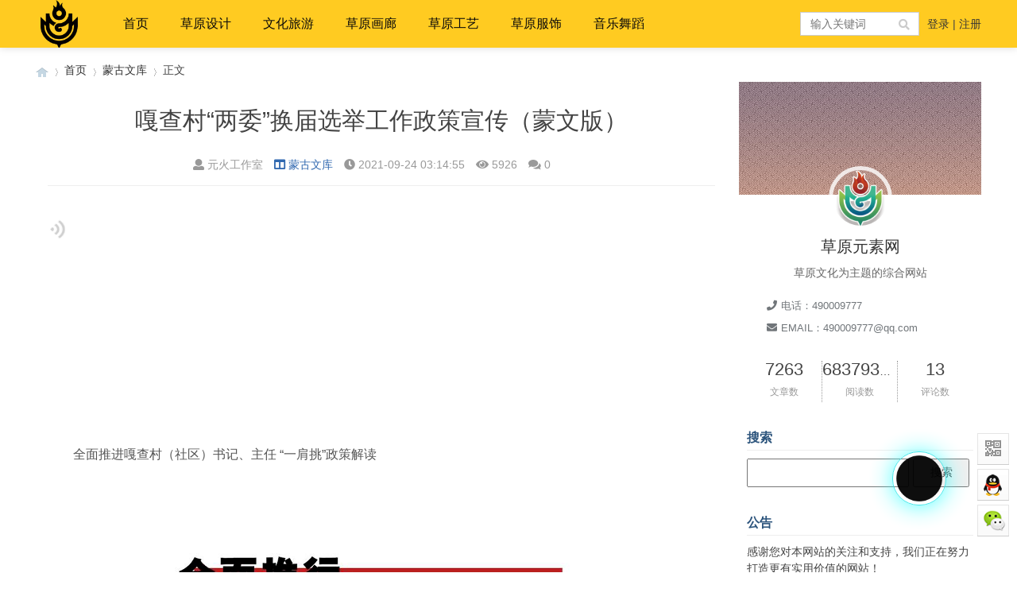

--- FILE ---
content_type: text/html; charset=utf-8
request_url: http://www.mgl9.com/post/5258.html
body_size: 13249
content:

<!doctype html>
<html>
<head>
<meta charset="utf-8">
<meta name="renderer" content="webkit">
<meta http-equiv="X-UA-Compatible" content="IE=edge">
<meta name="viewport" content="width=device-width,initial-scale=1">
<title>嘎查村“两委”换届选举工作政策宣传（蒙文版）-草原元素---蒙古元素  Mongolia Elements</title>
<meta name="keywords" content="草原元素---蒙古元素  Mongolia Elements" />
<meta name="description" content="全面推进嘎查村（社区）书记、主任 “一肩挑”政策解读


     (adsbygoogle = window.adsbygoogle || []).push({});
 var bloghost = "http://www.mgl9.com/";..." />
<meta name="author" content="元火工作室" />
<link rel='prev' title='原创蒙古特色班级标语​' href='http://www.mgl9.com/post/5257.html'/><link rel='next' title='通辽市首届“铸牢中华民族共同体意识”书法展作品（三）' href='http://www.mgl9.com/post/5259.html'/>
<link rel="stylesheet" type="text/css" href="http://www.mgl9.com/zb_users/theme/qk_imgz/style/qk_style.css" />
<link href="http://www.mgl9.com/zb_users/theme/qk_imgz/style/css/fontawesome-all.min.css" rel="stylesheet">
 
<script src="http://www.mgl9.com/zb_system/script/jquery-2.2.4.min.js" type="text/javascript"></script>
<script src="http://www.mgl9.com/zb_system/script/zblogphp.js" type="text/javascript"></script>
<script src="http://www.mgl9.com/zb_system/script/c_html_js_add.php" type="text/javascript"></script>

<style>
body{background:url(""); background-color:#FFFFFF}.toppic{background-image:url();}
.slider_xmhqp{height:350px;} .slider_xmhqp .swiper-slide img{height:350px;} .qk_onebox_z_1_xmhqp{height:350px; }
.heaferys{background-color:#FFCB21;}.nav li:hover>a{background-color:#FFAB19;}.nav li.active>a{background-color:#FFAB19;}.nav ul ul{background-color:#FFAB19;}.nav ul li:hover>ul{background-color:#FFAB19;}.nav ul ul li:hover{background-color:#FFAB19;}
.nav li a{color:#0A0A0A;}
#mnav,#search{color:#0A0A0A;}
.muser a{color:#0A0A0A;}
.qk_ibox3_z_bt p{color:#2C547C;}.qk_ibox3_z_bt em{background:#2C547C;}.widget h4{ color:#2C547C;}.widget h4::before{background-color:#2C547C;}.pagebar a,.pagebar span{border:1px solid #444444;}.pagebar a{color:#444444;}.pagebar a:hover,.pagebar span{background-color:#ff6600;}.qk_onebox_zhong_tbt em h1{background:#2C547C;}.qk_onebox_zhong_tbt em h2{color:#2C547C;}.qk_ibox3_z_btgg em{background:#2C547C;}.qk_ibox3_z_btgg p{color:#2C547C;}.hometab .title li.active a{color:#2C547C;}.hometab .title li.active a{border-bottom:2px solid #2C547C;}.search{background-color:#FFCB21;}
</style>
 

 

<link rel="shortcut icon" href="http://www.mgl9.com/zb_users/upload/2021/04/202104131618315843596795.ico" type="image/x-icon">
<link href="http://www.mgl9.com/zb_users/plugin/LoginReg/main.css?v=3.6.3" rel="stylesheet">
<link rel="stylesheet" href="http://www.mgl9.com/zb_users/plugin/Jz52_translate/style/style.css?v1.0.7"><script src="http://www.mgl9.com/zb_users/plugin/Jz52_translate/script/translate.min.js?v3.12.0"></script><link href="http://www.mgl9.com/zb_users/plugin/Jsctrl_vip/style.php" rel="stylesheet">
<script src="http://www.mgl9.com/zb_users/plugin/Jsctrl_vip/script.php"></script>
<script src="http://www.mgl9.com/zb_users/plugin/Jsctrl_vip/js/jsctrl.js?v=4.3.0"></script>
<link href="http://www.mgl9.com/zb_users/plugin/MoreLinks/style.php" rel="stylesheet" id="morelinks-css">
<script src="http://www.mgl9.com/zb_users/plugin/MoreLinks/MoreLinks.php" id="morelinks-js"></script>
<script src="http://www.mgl9.com/zb_users/plugin/erx_MySpace/js/abar.js?v=1.8"></script>
<link rel="stylesheet" href="http://www.mgl9.com/zb_users/plugin/erx_MySpace/css/module.css?v=1.8">
<script src="http://www.mgl9.com/zb_users/plugin/zharry_speech/js/zharry_speechb.js"></script><style>.speechdu {float: left;margin-right: 10px;cursor: pointer;}.speechdu img{width:25px;height:25px;}</style><script src="http://www.mgl9.com/zb_users/plugin/muya_useraid/include/jquery-ui.min.js"></script><link rel="stylesheet" href="http://www.mgl9.com/zb_users/plugin/erx_MySpace/css/abar.css.php">
<style>
#iddahe_com_style_div img{display:block;margin:20px auto;}
#iddahe_com_style_div p{text-indent:2em;}
#iddahe_com_style_div a{text-decoration:underline;}
#iddahe_com_style_div p{line-height:2em;}
</style>
</head>
<body oncontextmenu=”return false”>
<script>
function stop(){
return false;
}
document.oncontextmenu=stop;
</script>
        


<div id="header" class="dhsd heaferys">
  <div class="header container">
    <div class="logo"> <a href="http://www.mgl9.com/" title="草原元素---蒙古元素  Mongolia Elements"><img src="http://www.mgl9.com/zb_users/upload/2021/04/202104121618214580225622.png" alt="草原元素---蒙古元素  Mongolia Elements"></a> </div>
    <div id="monavber" class="nav heaferys" data-type="article" data-infoid="5">       <ul class="navbar">
        <li id="zhucee">
          <ul>
                        <li><a href="#xylogin"><i class="fa fa-user"></i> 登陆</a></li>
            <li><a href="#xyreg"><i class="fa fa-user-plus"></i> 注册</a></li>
                      </ul>
        </li>
      </ul>
            <ul class="navbar">
        <li class="navbar-item"><a href="http://www.mgl9.com" title="">首页</a><ul><li class="navbar-item"><a href="http://www.mgl9.com/category-sucai.html" target="_blank" title="">蒙古素材</a></li>


<li class="navbar-item"><a href="http://www.mgl9.com/category-wenku.html" target="_blank" title="">蒙古文库</a></li>


<li class="navbar-item"><a href="http://www.mgl9.com/category-sucai.html" target="_blank" title="">素材psd</a></li>


<li><a href="http://www.mgl9.com/category-mengutuan.html">蒙古图案</a></li>

<li><a href="http://www.mgl9.com/post/1.html">投稿</a></li>

<li><a href="http://www.mgl9.com/975.html">关于网站</a></li>

</ul></li>


<li class="navbar-item"><a href="http://www.mgl9.com/category-sheji.html" target="_blank" title="">草原设计</a></li>


<li class="navbar-item"><a href="" title="">文化旅游</a><ul><li class="navbar-item"><a href="http://www.mgl9.com/category-lishi.html" title="">历史与回忆</a></li>


<li class="navbar-item"><a href="http://www.mgl9.com/category-mengcan.html" target="_blank" title="">草原蒙餐</a></li>


<li class="navbar-item"><a href="http://www.mgl9.com/category-wenhua.html" target="_blank" title="">草原文化</a></li>


<li><a href="http://www.mgl9.com/category-sheying.html">书法摄影</a></li><li><a href="http://www.mgl9.com/category-shufa.html">蒙古书法</a></li></ul></li>


<li class="navbar-item"><a href="http://www.mgl9.com/category-hualang.html" target="_blank" title="">草原画廊</a></li>


<li class="navbar-item"><a href="http://www.mgl9.com/category-gongyi.html" target="_blank" title="">草原工艺</a></li>


<li class="navbar-item"><a href="http://www.mgl9.com/category-fushi.html" target="_blank" title="">草原服饰</a></li>


<li class="navbar-item"><a href="http://www.mgl9.com/category-yinyue.html" target="_blank" title="">音乐舞蹈</a></li>




      </ul>
    </div>
    <div id="mnav"><i class="fa fa-bars" ></i></div>
        <div class="user">  <a href="#xylogin" target="_blank">登录</a> | <a href="#xyreg" target="_blank">注册</a>  </div>
            <div id="search"><i class="fa fa-search"></i></div>
    <div class="search">
      <form name="search" method="get" action="http://www.mgl9.com/search.php?act=search">
        <input type="text" name="q" placeholder="输入关键词"/>
        <button type="submit" class="submit" value="搜索"><i class="fa fa-search"></i></button>
      </form>
    </div>
     </div>
</div>
<div class="qk_twonavq22 ds1190" id="qkfunava"></div>
<div class="adtong" >
 <script data-ad-client="ca-pub-1213908202279149" async src="https://pagead2.googlesyndication.com/pagead/js/adsbygoogle.js"></script> 
 </div>
<div class="lujing22">
<div id="pt" class="bm cl">
<div class="z">
<a href="http://www.mgl9.com/" class="nvhm" title="草原元素---蒙古元素  Mongolia Elements" target="_blank"></a> <em>&rsaquo;</em>
<a href="http://www.mgl9.com/"  title="草原元素---蒙古元素  Mongolia Elements" target="_blank">首页</a> 
<em>&rsaquo;</em><a href="http://www.mgl9.com/category-wenku.html" title="蒙古文库">蒙古文库</a><em>&rsaquo;</em>正文</div>
</div>
</div>
<div id="main">
<div class="main container">     <div class="mainl mb150" >       <div class="post">         <div class="title readtitle">
          <h1>嘎查村“两委”换届选举工作政策宣传（蒙文版）</h1>
          <div class="info"> <span><a  href="http://www.mgl9.com/author-1.html" style="color:#999999"><i class="fa fa-user"></i>元火工作室</a></span> <span><a href="http://www.mgl9.com/category-wenku.html"><i class="fa fa-columns"></i>蒙古文库</a></span> <span><i class="fa fa-clock-o"></i>2021-09-24 03:14:55</span> <span><i class="fa fa-eye"></i>5926</span> <span><i class="fas fa-comments"></i>0</span> <span></span> </div>
        </div>
                
        
        
        
        
                <div class="article_content"> <script data-ad-client="ca-pub-1213908202279149" async src="https://pagead2.googlesyndication.com/pagead/js/adsbygoogle.js"></script>          <article class="single-post">
            <div class="entry"> <div id="iddahe_com_style_div"><script src="http://www.mgl9.com/zb_users/plugin/guiyi_img_lazy/lazysizes-umd.min.js"></script>
<div class="newsad"><script data-ad-client="ca-pub-1213908202279149" async src="https://pagead2.googlesyndication.com/pagead/js/adsbygoogle.js"></script></div>
<span  class="speechdu">
<a href="javascript:zharryplayPause();" title="朗读本文"><img class="lazyload" data-src="http://www.mgl9.com/zb_users/plugin/zharry_speech/images/audiot.png" id="music_btn01" border="0"></a>
</span><p></p><section data-role="paragraph" data-darkmode-bgcolor-15878826229716="rgb(36, 36, 36)" data-darkmode-original-bgcolor-15878826229716="rgb(255, 255, 255)" data-darkmode-color-15878826229716="rgb(230, 230, 230)" data-darkmode-original-color-15878826229716="rgb(0, 0, 0)" data-darkmode-bgcolor-15879785011601="rgb(36, 36, 36)" data-darkmode-original-bgcolor-15879785011601="rgb(255, 255, 255)" data-darkmode-color-15879785011601="rgb(230, 230, 230)" data-darkmode-original-color-15879785011601="rgb(0, 0, 0)" data-darkmode-bgcolor-15880395310096="rgb(36, 36, 36)" data-darkmode-original-bgcolor-15880395310096="rgb(255, 255, 255)" data-darkmode-color-15880395310096="rgb(230, 230, 230)" data-darkmode-original-color-15880395310096="rgb(0, 0, 0)" data-darkmode-bgcolor-15880671536347="rgb(36, 36, 36)" data-darkmode-original-bgcolor-15880671536347="rgb(255, 255, 255)" data-darkmode-color-15880671536347="rgb(230, 230, 230)" data-darkmode-original-color-15880671536347="rgb(0, 0, 0)" data-darkmode-bgcolor-15881297995768="rgb(36, 36, 36)" data-darkmode-original-bgcolor-15881297995768="rgb(255, 255, 255)" data-darkmode-color-15881297995768="rgb(230, 230, 230)" data-darkmode-original-color-15881297995768="rgb(0, 0, 0)" data-darkmode-bgcolor-15882364900043="rgb(36, 36, 36)" data-darkmode-original-bgcolor-15882364900043="rgb(255, 255, 255)" data-darkmode-color-15882364900043="rgb(230, 230, 230)" data-darkmode-original-color-15882364900043="rgb(0, 0, 0)" data-darkmode-bgcolor-15888416583326="rgb(36, 36, 36)" data-darkmode-original-bgcolor-15888416583326="rgb(255, 255, 255)" data-darkmode-color-15888416583326="rgb(230, 230, 230)" data-darkmode-original-color-15888416583326="rgb(0, 0, 0)" data-darkmode-color-15889047265087="rgb(230, 230, 230)" data-darkmode-original-color-15889047265087="rgb(0, 0, 0)" data-darkmode-bgcolor-15925351481137="rgb(25, 25, 25)" data-darkmode-original-bgcolor-15925351481137="rgb(255, 255, 255)" data-darkmode-color-15925351481137="rgb(163, 163, 163)" data-darkmode-original-color-15925351481137="rgb(0, 0, 0)" data-darkmode-bgcolor-15931392236329="rgb(25, 25, 25)" data-darkmode-original-bgcolor-15931392236329="rgb(255, 255, 255)" data-darkmode-color-15931392236329="rgb(163, 163, 163)" data-darkmode-original-color-15931392236329="rgb(0, 0, 0)" data-darkmode-bgcolor-15943673893672="rgb(25, 25, 25)" data-darkmode-original-bgcolor-15943673893672="rgb(255, 255, 255)" data-darkmode-color-15943673893672="rgb(163, 163, 163)" data-darkmode-original-color-15943673893672="rgb(0, 0, 0)" data-darkmode-bgcolor-15948693985363="rgb(25, 25, 25)" data-darkmode-original-bgcolor-15948693985363="rgb(255, 255, 255)" data-darkmode-color-15948693985363="rgb(163, 163, 163)" data-darkmode-original-color-15948693985363="rgb(0, 0, 0)" data-darkmode-bgcolor-15951143905166="rgb(25, 25, 25)" data-darkmode-original-bgcolor-15951143905166="rgb(255, 255, 255)" data-darkmode-color-15951143905166="rgb(163, 163, 163)" data-darkmode-original-color-15951143905166="rgb(0, 0, 0)" data-darkmode-bgcolor-15952391161307="rgb(25, 25, 25)" data-darkmode-original-bgcolor-15952391161307="rgb(255, 255, 255)" data-darkmode-color-15952391161307="rgb(163, 163, 163)" data-darkmode-original-color-15952391161307="rgb(0, 0, 0)" data-darkmode-bgcolor-15953236113536="rgb(25, 25, 25)" data-darkmode-original-bgcolor-15953236113536="rgb(255, 255, 255)" data-darkmode-color-15953236113536="rgb(163, 163, 163)" data-darkmode-original-color-15953236113536="rgb(0, 0, 0)" data-darkmode-bgcolor-15959335687008="rgb(25, 25, 25)" data-darkmode-original-bgcolor-15959335687008="rgb(255, 255, 255)" data-darkmode-color-15959335687008="rgb(163, 163, 163)" data-darkmode-original-color-15959335687008="rgb(0, 0, 0)" data-darkmode-bgcolor-15961148440562="rgb(25, 25, 25)" data-darkmode-original-bgcolor-15961148440562="rgb(255, 255, 255)" data-darkmode-color-15961148440562="rgb(163, 163, 163)" data-darkmode-original-color-15961148440562="rgb(0, 0, 0)" data-darkmode-bgcolor-15961905640537="rgb(25, 25, 25)" data-darkmode-original-bgcolor-15961905640537="rgb(255, 255, 255)" data-darkmode-color-15961905640537="rgb(163, 163, 163)" data-darkmode-original-color-15961905640537="rgb(0, 0, 0)" data-darkmode-bgcolor-159634038229410="rgb(25, 25, 25)" data-darkmode-original-bgcolor-159634038229410="rgb(255, 255, 255)" data-darkmode-color-159634038229410="rgb(163, 163, 163)" data-darkmode-original-color-159634038229410="rgb(0, 0, 0)" data-darkmode-bgcolor-16023800595573="rgb(25, 25, 25)" data-darkmode-original-bgcolor-16023800595573="rgb(255, 255, 255)" data-darkmode-color-16023800595573="rgb(163, 163, 163)" data-darkmode-original-color-16023800595573="rgb(0, 0, 0)"><section data-id="85398" data-tools="135编辑器" data-color="#d82821" data-custom="#d82821" data-darkmode-bgcolor-16023800595573="rgb(25, 25, 25)" data-darkmode-original-bgcolor-16023800595573="rgb(255, 255, 255)" data-darkmode-color-16023800595573="rgb(163, 163, 163)" data-darkmode-original-color-16023800595573="rgb(62, 62, 62)" data-=""><section data-darkmode-bgcolor-16023800595573="rgb(25, 25, 25)" data-darkmode-original-bgcolor-16023800595573="rgb(255, 255, 255)" data-darkmode-color-16023800595573="rgb(163, 163, 163)" data-darkmode-original-color-16023800595573="rgb(62, 62, 62)"><section data-darkmode-bgcolor-16023800595573="rgb(26, 26, 26)" data-darkmode-original-bgcolor-16023800595573="rgb(254, 254, 254)" data-darkmode-color-16023800595573="rgb(163, 163, 163)" data-darkmode-original-color-16023800595573="rgb(62, 62, 62)" data-=""><br data-darkmode-bgcolor-16023800595573="rgb(26, 26, 26)" data-darkmode-original-bgcolor-16023800595573="rgb(254, 254, 254)" data-darkmode-color-16023800595573="rgb(163, 163, 163)" data-darkmode-original-color-16023800595573="rgb(62, 62, 62)" style="text-align: left;"/></section><section data-darkmode-bgcolor-16023800595573="rgb(26, 26, 26)" data-darkmode-original-bgcolor-16023800595573="rgb(254, 254, 254)" data-darkmode-color-16023800595573="rgb(163, 163, 163)" data-darkmode-original-color-16023800595573="rgb(62, 62, 62)" data-=""><br data-darkmode-bgcolor-16023800595573="rgb(26, 26, 26)" data-darkmode-original-bgcolor-16023800595573="rgb(254, 254, 254)" data-darkmode-color-16023800595573="rgb(163, 163, 163)" data-darkmode-original-color-16023800595573="rgb(62, 62, 62)" style="text-align: left;"/></section><section data-darkmode-bgcolor-16023800595573="rgb(26, 26, 26)" data-darkmode-original-bgcolor-16023800595573="rgb(254, 254, 254)" data-darkmode-color-16023800595573="rgb(163, 163, 163)" data-darkmode-original-color-16023800595573="rgb(62, 62, 62)" data-=""><br data-darkmode-bgcolor-16023800595573="rgb(26, 26, 26)" data-darkmode-original-bgcolor-16023800595573="rgb(254, 254, 254)" data-darkmode-color-16023800595573="rgb(163, 163, 163)" data-darkmode-original-color-16023800595573="rgb(62, 62, 62)" style="text-align: left;"/></section><section data-darkmode-bgcolor-16023800595573="rgb(26, 26, 26)" data-darkmode-original-bgcolor-16023800595573="rgb(254, 254, 254)" data-darkmode-color-16023800595573="rgb(163, 163, 163)" data-darkmode-original-color-16023800595573="rgb(62, 62, 62)" data-=""><br data-darkmode-bgcolor-16023800595573="rgb(26, 26, 26)" data-darkmode-original-bgcolor-16023800595573="rgb(254, 254, 254)" data-darkmode-color-16023800595573="rgb(163, 163, 163)" data-darkmode-original-color-16023800595573="rgb(62, 62, 62)" style="text-align: left;"/></section><section data-darkmode-bgcolor-16023800595573="rgb(26, 26, 26)" data-darkmode-original-bgcolor-16023800595573="rgb(254, 254, 254)" data-darkmode-color-16023800595573="rgb(163, 163, 163)" data-darkmode-original-color-16023800595573="rgb(62, 62, 62)" data-=""><br data-darkmode-bgcolor-16023800595573="rgb(26, 26, 26)" data-darkmode-original-bgcolor-16023800595573="rgb(254, 254, 254)" data-darkmode-color-16023800595573="rgb(163, 163, 163)" data-darkmode-original-color-16023800595573="rgb(62, 62, 62)" style="text-align: left;"/></section><section data-darkmode-bgcolor-16023800595573="rgb(26, 26, 26)" data-darkmode-original-bgcolor-16023800595573="rgb(254, 254, 254)" data-darkmode-color-16023800595573="rgb(163, 163, 163)" data-darkmode-original-color-16023800595573="rgb(62, 62, 62)" data-=""><br data-darkmode-bgcolor-16023800595573="rgb(26, 26, 26)" data-darkmode-original-bgcolor-16023800595573="rgb(254, 254, 254)" data-darkmode-color-16023800595573="rgb(163, 163, 163)" data-darkmode-original-color-16023800595573="rgb(62, 62, 62)" style="text-align: left;"/></section><section data-darkmode-bgcolor-16023800595573="rgb(26, 26, 26)" data-darkmode-original-bgcolor-16023800595573="rgb(254, 254, 254)" data-darkmode-color-16023800595573="rgb(163, 163, 163)" data-darkmode-original-color-16023800595573="rgb(62, 62, 62)" data-=""><br data-darkmode-bgcolor-16023800595573="rgb(26, 26, 26)" data-darkmode-original-bgcolor-16023800595573="rgb(254, 254, 254)" data-darkmode-color-16023800595573="rgb(163, 163, 163)" data-darkmode-original-color-16023800595573="rgb(62, 62, 62)" style="text-align: left;"/></section><section data-darkmode-bgcolor-16023800595573="rgb(26, 26, 26)" data-darkmode-original-bgcolor-16023800595573="rgb(254, 254, 254)" data-darkmode-color-16023800595573="rgb(163, 163, 163)" data-darkmode-original-color-16023800595573="rgb(62, 62, 62)" data-=""><br data-darkmode-bgcolor-16023800595573="rgb(26, 26, 26)" data-darkmode-original-bgcolor-16023800595573="rgb(254, 254, 254)" data-darkmode-color-16023800595573="rgb(163, 163, 163)" data-darkmode-original-color-16023800595573="rgb(62, 62, 62)" style="text-align: left;"/></section><section powered-by="xiumi.us" data-darkmode-bgcolor-16023800595573="rgb(25, 25, 25)" data-darkmode-original-bgcolor-16023800595573="rgb(255, 255, 255)" data-darkmode-color-16023800595573="rgb(163, 163, 163)" data-darkmode-original-color-16023800595573="rgb(51, 51, 51)" data-=""><section data-darkmode-bgcolor-16023800595573="rgb(25, 25, 25)" data-darkmode-original-bgcolor-16023800595573="rgb(255, 255, 255)" data-darkmode-color-16023800595573="rgb(163, 163, 163)" data-darkmode-original-color-16023800595573="rgb(51, 51, 51)"><section data-darkmode-bgcolor-16023800595573="rgb(25, 25, 25)" data-darkmode-original-bgcolor-16023800595573="rgb(255, 255, 255)" data-darkmode-color-16023800595573="rgb(163, 163, 163)" data-darkmode-original-color-16023800595573="rgb(51, 51, 51)"><section data-darkmode-bgcolor-16023800595573="rgb(25, 25, 25)" data-darkmode-original-bgcolor-16023800595573="rgb(255, 255, 255)" data-darkmode-color-16023800595573="rgb(163, 163, 163)" data-darkmode-original-color-16023800595573="rgb(51, 51, 51)"><br data-darkmode-bgcolor-16023800595573="rgb(25, 25, 25)" data-darkmode-original-bgcolor-16023800595573="rgb(255, 255, 255)" data-darkmode-color-16023800595573="rgb(163, 163, 163)" data-darkmode-original-color-16023800595573="rgb(51, 51, 51)" style="text-align: left;"/></section><section data-darkmode-bgcolor-16023800595573="rgb(25, 25, 25)" data-darkmode-original-bgcolor-16023800595573="rgb(255, 255, 255)" data-darkmode-color-16023800595573="rgb(163, 163, 163)" data-darkmode-original-color-16023800595573="rgb(51, 51, 51)"><section data-darkmode-bgcolor-16023800595573="rgb(25, 25, 25)" data-darkmode-original-bgcolor-16023800595573="rgb(255, 255, 255)" data-darkmode-color-16023800595573="rgb(163, 163, 163)" data-darkmode-original-color-16023800595573="rgb(51, 51, 51)" data-=""><section powered-by="xiumi.us" data-darkmode-bgcolor-16023800595573="rgb(25, 25, 25)" data-darkmode-original-bgcolor-16023800595573="rgb(255, 255, 255)" data-darkmode-color-16023800595573="rgb(163, 163, 163)" data-darkmode-original-color-16023800595573="rgb(51, 51, 51)"><section data-darkmode-bgcolor-16023800595573="rgb(25, 25, 25)" data-darkmode-original-bgcolor-16023800595573="rgb(255, 255, 255)" data-darkmode-color-16023800595573="rgb(163, 163, 163)" data-darkmode-original-color-16023800595573="rgb(51, 51, 51)"><section data-darkmode-bgcolor-16023800595573="rgb(25, 25, 25)" data-darkmode-original-bgcolor-16023800595573="rgb(255, 255, 255)" data-darkmode-color-16023800595573="rgb(163, 163, 163)" data-darkmode-original-color-16023800595573="rgb(51, 51, 51)"><section data-darkmode-bgcolor-16023800595573="rgb(204, 0, 0)" data-darkmode-original-bgcolor-16023800595573="rgb(204, 0, 0)" data-darkmode-color-16023800595573="rgb(255, 255, 255)" data-darkmode-original-color-16023800595573="rgb(255, 255, 255)"><p data-darkmode-bgcolor-16023800595573="rgb(204, 0, 0)" data-darkmode-original-bgcolor-16023800595573="rgb(204, 0, 0)" data-darkmode-color-16023800595573="rgb(255, 255, 255)" data-darkmode-original-color-16023800595573="rgb(255, 255, 255)" style="text-align: left;">全面推进嘎查村（社区）书记、主任 “一肩挑”政策解读</p></section></section></section></section></section></section></section></section></section></section></section><section><br style="text-align: left;"/></section></section><p><br style="text-align: left;"/></p><p style="text-align:center"><img class="lazyload" data-src="http://www.mgl9.com/zb_users/upload/2021/09/20210924031501163242450178049.png"/></p><section data-width="10%" mpa-from-tpl="t"><br style="text-align: left;"/></section><section data-support="96编辑器" data-style-id="11157"><section><section><section><section><br style="text-align: left;"/></section></section></section><section><section><p id="_img_parent_tmp" style="text-align:center"><img class="lazyload" data-src="http://www.mgl9.com/zb_users/upload/2021/09/20210924031501163242450152640.png"/></p></section></section><section><section><section><br/></section></section></section></section></section><p><br/></p><p><img class="lazyload rich_pages" data-croporisrc="https://mmbiz.qpic.cn/mmbiz_jpg/kyxU7TUQTADWRgSQAZ178zGzGKI2QmiaB2aAWc02obtqTUYicRic3aH1u8FRneZlspicaGqEia2tM3sJG6Vycj4rWxg/?wx_fmt=jpeg" data-cropx1="0" data-cropx2="1205" data-cropy1="0" data-cropy2="1911.7387543252594" data-src="http://www.mgl9.com/zb_users/upload/2021/09/20210924031501163242450194747.jpg"/></p><p><br/></p><section data-width="10%" mpa-from-tpl="t"><br/></section><p><br/></p><p><img class="lazyload rich_pages" data-croporisrc="https://mmbiz.qpic.cn/mmbiz_jpg/kyxU7TUQTADWRgSQAZ178zGzGKI2QmiaBic3Hxewic5PxtZvSOH8gDibeORG8UViak72gMibNXkAl0O8gicvuBicn0xe6Q/?wx_fmt=jpeg" data-cropx1="0" data-cropx2="713" data-cropy1="0" data-cropy2="1867.6159169550172" data-src="http://www.mgl9.com/zb_users/upload/2021/09/20210924031503163242450333515.jpg"/></p><script async src="https://pagead2.googlesyndication.com/pagead/js/adsbygoogle.js?client=ca-pub-1213908202279149"
     crossorigin="anonymous"></script>
<ins class="adsbygoogle"
     style="display:block; text-align:center;"
     data-ad-layout="in-article"
     data-ad-format="fluid"
     data-ad-client="ca-pub-1213908202279149"
     data-ad-slot="9157173636"></ins>
<script>
     (adsbygoogle = window.adsbygoogle || []).push({});
</script><p><img class="lazyload rich_pages" data-croporisrc="https://mmbiz.qpic.cn/mmbiz_jpg/kyxU7TUQTADWRgSQAZ178zGzGKI2QmiaBbpjBJJXv4I0UfTIaqxfPr8U1reYo2asew7wkr14sKQ1kVoFgCc2ZkA/?wx_fmt=jpeg" data-cropx1="0" data-cropx2="719" data-cropy1="0" data-cropy2="1875.8685121107267" data-src="http://www.mgl9.com/zb_users/upload/2021/09/20210924031503163242450383145.jpg"/></p><p><br/></p><script type="text/javascript"> var bloghost = "http://www.mgl9.com/";  var url1 =""; var url2 =""; var url3 =""; var url4 ="";var url5 ="";var url6 ="";</script>
<video id="langdu" style="display:none">
<source id="source" src="https://ss0.baidu.com/6KAZsjip0QIZ8tyhnq/text2audio?tex=(全面推进嘎查村社区书记，主任 一肩挑政策解读)&cuid=dict&lan=ZH&ctp=1&pdt=30&vol=9&spd=4" type="video/mp4">
</video></p><div class="newsad"><script data-ad-client="ca-pub-1213908202279149" async src="https://pagead2.googlesyndication.com/pagead/js/adsbygoogle.js"></script></div><div class="erx-myspace-abar e-together" data-aid="5258"><div class="btn-item e-digg-up" data-type="3"><i class="e-ico"></i><span>赞<i class="e-num">0</i></span></div><div class="btn-item e-digg-down" data-type="4"><i class="e-ico"></i><span>踩<i class="e-num">0</i></span></div><div class="btn-item e-donate" data-type="donate"><i class="e-ico"></i><span>打赏</span><div class="e-cbox e-qrcode"><img class="lazyload" data-src="http://www.mgl9.com/zb_users/plugin/erx_MySpace/img/qrcode.png" alt=""></div></div><div class="btn-item e-collect" data-type="collect"><i class="e-ico">&#9734;</i><span>收藏<i class="e-num">0</i></span></div></div></div> </div>
          </article>
          <script async src="https://pagead2.googlesyndication.com/pagead/js/adsbygoogle.js?client=ca-pub-1213908202279149"
     crossorigin="anonymous"></script> </div>
                <div class="rights"> <h5>版权声明</h5>
<p>本文仅代表作者观点，不代表本站立场。<br>本文系作者授权发表，未经许可，不得转载。</p>本文链接：<a href="http://www.mgl9.com/post/5258.html" title="嘎查村“两委”换届选举工作政策宣传（蒙文版）">http://www.mgl9.com/post/5258.html</a> </div>
                <div class="tiask">
          <ul>
            <li class="lr">上一篇： <a  href="http://www.mgl9.com/post/5257.html" title="原创蒙古特色班级标语​">原创蒙古特色班级标语​</a>  </li>
            <li class="fr ziyou">下一篇： <a  href="http://www.mgl9.com/post/5259.html" title="通辽市首届“铸牢中华民族共同体意识”书法展作品（三）">通辽市首届“铸牢中华民族共同体意识”书法展作品（三）</a>  </li>
            <div class="clear"></div>
          </ul>
        </div>
      </div>
      	  		<div class="related">
        <h4>相关文章</h4>
		<ul>
                              <li> <a href="http://www.mgl9.com/post/7258.html">
            <div class="img"><img src="http://www.mgl9.com/zb_users/upload/2025/05/20250509233225174680474510387.jpg" alt="内蒙古自治区民委推出“民族政策宣传月”海报（第一辑），附高清海报下载链接"></div>
            <p>内蒙古自治区民委推出“民族政策宣传月”海报（第一辑），附高清海报下载链接</p>
            </a> </li>
                    <li> <a href="http://www.mgl9.com/post/7257.html">
            <div class="img"><img src="http://www.mgl9.com/zb_users/upload/2025/05/20250505105151174641351180616.png" alt="赶紧收藏!超萌动物谚语，动物们更呆萌可爱！"></div>
            <p>赶紧收藏!超萌动物谚语，动物们更呆萌可爱！</p>
            </a> </li>
                    <li> <a href="http://www.mgl9.com/post/7256.html">
            <div class="img"><img src="http://www.mgl9.com/zb_users/upload/2025/05/20250505104809174641328921207.png" alt="欣赏蒙古谚语"></div>
            <p>欣赏蒙古谚语</p>
            </a> </li>
                    <li> <a href="http://www.mgl9.com/post/7255.html">
            <div class="img"><img src="http://www.mgl9.com/zb_users/upload/2025/05/20250505104517174641311720155.gif" alt="欣赏蒙古谚语2"></div>
            <p>欣赏蒙古谚语2</p>
            </a> </li>
                    <li> <a href="http://www.mgl9.com/post/7254.html">
            <div class="img"><img src="http://www.mgl9.com/zb_users/upload/2025/05/20250505104302174641298223784.gif" alt="欣赏蒙古谚语"></div>
            <p>欣赏蒙古谚语</p>
            </a> </li>
                    <li> <a href="http://www.mgl9.com/post/7219.html">
            <div class="img"><img src="http://www.mgl9.com/zb_users/upload/2025/03/20250316013216174205993666554.jpg" alt="蒙古马的品种与蒙古族传统赛马技巧"></div>
            <p>蒙古马的品种与蒙古族传统赛马技巧</p>
            </a> </li>
                    <li> <a href="http://www.mgl9.com/post/7218.html">
            <div class="img"><img src="http://www.mgl9.com/zb_users/upload/2025/03/20250316013023174205982381799.jpg" alt="ᠨᠡᠷᠡᠢᠳᠦᠯ  ᠰᠡᠷᠭᠦᠭᠡᠯᠲᠡ50 法律相关蒙古语名词"></div>
            <p>ᠨᠡᠷᠡᠢᠳᠦᠯ  ᠰᠡᠷᠭᠦᠭᠡᠯᠲᠡ50 法律相关蒙古语名词</p>
            </a> </li>
                    <li> <a href="http://www.mgl9.com/post/7217.html">
            <div class="img"><img src="http://www.mgl9.com/zb_users/upload/2025/03/20250316012930174205977072670.jpg" alt="ᠦᠷ᠎ᠡ ᠵᠢᠮᠢᠰ ᠤᠳ ᠦᠨ ᠳᠠᠭᠣᠳᠠᠯᠭ᠎ᠠ干果蒙古语名称"></div>
            <p>ᠦᠷ᠎ᠡ ᠵᠢᠮᠢᠰ ᠤᠳ ᠦᠨ ᠳᠠᠭᠣᠳᠠᠯᠭ᠎ᠠ干果蒙古语名称</p>
            </a> </li>
                            </ul>
		
		
		
      </div>
	              
            <div class="post_comments"> 
<div id="comment">
	<h4><i class="fa fa-pencil-square-o"></i> 发表评论</h4>
	
<div class="compost">
	<form id="frmSumbit" target="_self" method="post" action="http://www.mgl9.com/zb_system/cmd.php?act=cmt&amp;postid=5258&amp;key=8c7d466a098aee7d57c69be1e40dae45">
		<input type="hidden" name="inpId" id="inpId" value="5258"/>
		<input type="hidden" name="inpRevID" id="inpRevID" value="0"/>
		<div class="com_name">
			 <a  id="cancel-reply" href="#comments" style="display:none;">取消回复</a>
		</div>
		<div class="com_info">
						<ul>
				<li>
					<label class="hide" for="author"></label>
					<input class="ipt" type="text" name="inpName" id="inpName" value="访客" tabindex="2" placeholder="昵称(必填)">
				</li>
				<li>
					<label class="hide" for="author"></label>
					<input class="ipt" type="text" name="inpEmail" id="inpEmail" value="" tabindex="3" placeholder="邮箱">
				</li>
				<li>
					<label class="hide" for="author"></label>
					<input class="ipt" type="text" name="inpHomePage" id="inpHomePage" value="" tabindex="4" placeholder="网址">
				</li>
							</ul>
					</div>
		<div class="com_box">
			<textarea placeholder="你的评论可以一针见血" class="textarea" name="txaArticle" id="txaArticle" cols="100%" rows="5" tabindex="1"></textarea>
		</div>
		<div class="com_info"><button name="sumbit" type="submit" id="submit" tabindex="5" onclick="return zbp.comment.post()">提交评论</button></div>
	</form>
</div>	<div class="comlist">
				<div class="title"><i class="fa fa-comments"></i> 评论列表（0人评论 , 5926人围观）</div>
		<div style="font-size:16px; color:#669999; text-align:center; line-height:50px; border-top:#ddd solid 1px;">☹还没有评论，来说两句吧...</div>
				<label id="AjaxCommentBegin"></label>
				
		<label id="AjaxCommentEnd"></label>
	</div>
</div>
 </div>
       </div>
    <!--@ mainl-->
        
<div class="mainr" style="margin-bottom:-2px;">
	    	


<section id="aside_about" class="widget widget_aside_about sb br mb"> <img class="bg" src="http://www.mgl9.com/zb_users/upload/2021/04/202104131618311235179560.jpg"/>
  <div class="avatar"><img class="img" src="http://www.mgl9.com/zb_users/upload/2021/04/202104131618311713280279.png" alt="草原元素---蒙古元素  Mongolia Elements"/></div>
  <div class="wrap pd">
    <p class="title">草原元素网</p>
    <p class="info">草原文化为主题的综合网站</p>
	    <div class="thleftcon-2">
      <dl>
        <dt></dt>
        <dd><i class="fa fa-phone"></i>电话：490009777</dd>
        <dd><i class="fa fa-envelope"></i>EMAIL：490009777@qq.com</dd>
      </dl>
    </div>
	    <ul class="ul clearfix">
      <li class="li fl liness" ><span class="num">7263</span><small>文章数</small></li>
      <li class="li fl liness"><span class="num">68379321</span><small>阅读数</small></li>
      <li class="li fl"><span class="num">13</span><small>评论数</small></li>
    </ul>
  </div>
</section>
<div class="clear"></div>



<div class="widget widget_searchpanel">   <h4>搜索</h4>
    <div class="widget_div"><form name="search" method="post" action="http://www.mgl9.com/zb_system/cmd.php?act=search"><input type="text" name="q" size="11" /> <input type="submit" value="搜索" /></form></div>
</div>



<div class="widget widget_gonggao">
  <h4>公告</h4>
  <div class="widget_div"> 感谢您对本网站的关注和支持，我们正在努力打造更有实用价值的网站！ </div>
</div>
<div class="clear"></div>


<div style="width:100%; overflow:hidden; background-color:#FFFFFF; margin-bottom:15px;">
  <div class="widgets">
    <div class="cenei">
      <h4>书法摄影</h4>
      <div class="qktulb-left5">
        <ul class="clearfix">
              
                              <li><a href="http://www.mgl9.com/post/7312.html" title="“皖风·蒙韵”安徽·内蒙古书法联展高清图（一、特邀作品）" target="_blank"><span class="img-box mb5 bodbt" data-ratio="16:16"><img src="http://www.mgl9.com/zb_users/upload/2025/10/20251008234405175993824583317.jpg"  alt="“皖风·蒙韵”安徽·内蒙古书法联展高清图（一、特邀作品）" /></span> <span class="sptit">“皖风·蒙韵”安徽·内蒙古书法联展高清图（一、特邀作品）</span> </a> </li>
                    <li><a href="http://www.mgl9.com/post/7290.html" title="朱培尔‖观艺如乐图的书法篆刻" target="_blank"><span class="img-box mb5 bodbt" data-ratio="16:16"><img src="https://mmbiz.qpic.cn/mmbiz_jpg/7n0kQAlPMrBVQLoBeAL1kJmR4vyRyeomlOmia49fqaY5ibD5PhQicRDU1BicoUt5dnh4aWaOPSWMpq60qU1rtQJGCw/0?wx_fmt=jpeg&amp;from=appmsg"  alt="朱培尔‖观艺如乐图的书法篆刻" /></span> <span class="sptit">朱培尔‖观艺如乐图的书法篆刻</span> </a> </li>
                    <li><a href="http://www.mgl9.com/post/7286.html" title="蒙古状元泰不华的篆书" target="_blank"><span class="img-box mb5 bodbt" data-ratio="16:16"><img src="http://www.mgl9.com/zb_users/upload/2025/06/20250612130601174970476116408.jpg"  alt="蒙古状元泰不华的篆书" /></span> <span class="sptit">蒙古状元泰不华的篆书</span> </a> </li>
                    <li><a href="http://www.mgl9.com/post/7285.html" title="大家 || 记蒙古族书法家漠公先生" target="_blank"><span class="img-box mb5 bodbt" data-ratio="16:16"><img src="http://www.mgl9.com/zb_users/upload/2025/06/20250612130512174970471212182.jpg"  alt="大家 || 记蒙古族书法家漠公先生" /></span> <span class="sptit">大家 || 记蒙古族书法家漠公先生</span> </a> </li>
                    <li><a href="http://www.mgl9.com/post/7282.html" title="中国著名书法家土默特蒙古族云生华先生书法作品集锦" target="_blank"><span class="img-box mb5 bodbt" data-ratio="16:16"><img src="http://www.mgl9.com/zb_users/upload/2025/06/20250612125440174970408051908.jpg"  alt="中国著名书法家土默特蒙古族云生华先生书法作品集锦" /></span> <span class="sptit">中国著名书法家土默特蒙古族云生华先生书法作品集锦</span> </a> </li>
                    <li><a href="http://www.mgl9.com/post/7281.html" title="与赵孟頫齐名的蒙古族书法家（墨迹日本馆藏）" target="_blank"><span class="img-box mb5 bodbt" data-ratio="16:16"><img src="https://mmbiz.qpic.cn/mmbiz_jpg/hOOCZ5I03VIZaeHbxubQj9G9icrwa59mwiaHAPOyWrgicw6cHwqWaMdECG6bQ32Jq5dXKa6apVucsZ0NXibRwhx42Q/640?wx_fmt=jpeg"  alt="与赵孟頫齐名的蒙古族书法家（墨迹日本馆藏）" /></span> <span class="sptit">与赵孟頫齐名的蒙古族书法家（墨迹日本馆藏）</span> </a> </li>
                   </ul>
      </div>
    </div>
  </div>
</div>
<div class="clear"></div>


<div class="ceadd">
    <script async src="https://pagead2.googlesyndication.com/pagead/js/adsbygoogle.js?client=ca-pub-1213908202279149"
     crossorigin="anonymous"></script></div>



<div class="widget widget_previous">   <h4>最近发表</h4>
    <ul>
    <li><a title="蒙古族版画家乌日切夫" href="http://www.mgl9.com/post/7357.html">蒙古族版画家乌日切夫</a></li>
<li><a title="专稿：张存刚——当版画遇上“草原民族情怀”" href="http://www.mgl9.com/post/7356.html">专稿：张存刚——当版画遇上“草原民族情怀”</a></li>
<li><a title="孟强  版画作品" href="http://www.mgl9.com/post/7355.html">孟强  版画作品</a></li>
<li><a title="闫文科黑白版画欣赏" href="http://www.mgl9.com/post/7354.html">闫文科黑白版画欣赏</a></li>
<li><a title="刀刻印象草原  墨印牧人情怀" href="http://www.mgl9.com/post/7353.html">刀刻印象草原  墨印牧人情怀</a></li>
<li><a title="非遗 | 蒙古族勒勒车制作技艺" href="http://www.mgl9.com/post/7352.html">非遗 | 蒙古族勒勒车制作技艺</a></li>
<li><a title="蒙古族马具制作技艺" href="http://www.mgl9.com/post/7351.html">蒙古族马具制作技艺</a></li>
<li><a title="蒙古皮雕画。" href="http://www.mgl9.com/post/7350.html">蒙古皮雕画。</a></li>
<li><a title="192cm的蒙古男模，还是位画风治愈的插画设计师。" href="http://www.mgl9.com/post/7349.html">192cm的蒙古男模，还是位画风治愈的插画设计师。</a></li>
<li><a title="“青春当“燃”了不起”｜卓拉：传统与现代融合的民族服装设计师（Mongol）" href="http://www.mgl9.com/post/7348.html">“青春当“燃”了不起”｜卓拉：传统与现代融合的民族服装设计师（Mongol）</a></li>
  </ul>
</div>



<div style="width:100%; overflow:hidden; background-color:#FFFFFF; margin-bottom:15px;">
  <div class="widgets">
    <div class="cenei">
      <h4>音乐舞蹈</h4>
      <div class="qktulb-left5">
        <ul class="clearfix">
              
                              <li><a href="http://www.mgl9.com/post/7269.html" title="民族歌舞系列介绍之一：草原上的“安代”和安代舞" target="_blank"><span class="img-box mb5 bodbt" data-ratio="16:9"><img src="http://www.mgl9.com/zb_users/upload/2025/05/20250510002044174680764456538.jpg"  alt="民族歌舞系列介绍之一：草原上的“安代”和安代舞" /></span> <span class="sptit">民族歌舞系列介绍之一：草原上的“安代”和安代舞</span> </a> </li>
                    <li><a href="http://www.mgl9.com/post/7268.html" title="安代舞：萨满教的治病跳神仪式，最古老的心理治疗！" target="_blank"><span class="img-box mb5 bodbt" data-ratio="16:9"><img src="http://www.mgl9.com/zb_users/upload/2025/05/20250510001838174680751848072.jpg"  alt="安代舞：萨满教的治病跳神仪式，最古老的心理治疗！" /></span> <span class="sptit">安代舞：萨满教的治病跳神仪式，最古老的心理治疗！</span> </a> </li>
                    <li><a href="http://www.mgl9.com/post/7267.html" title="松原市非物质文化遗产图典（四十五）蒙古族安代舞" target="_blank"><span class="img-box mb5 bodbt" data-ratio="16:9"><img src="http://www.mgl9.com/zb_users/upload/2025/05/20250510000236174680655625849.jpg"  alt="松原市非物质文化遗产图典（四十五）蒙古族安代舞" /></span> <span class="sptit">松原市非物质文化遗产图典（四十五）蒙古族安代舞</span> </a> </li>
                    <li><a href="http://www.mgl9.com/post/7266.html" title="玩转安代舞 酷炫民族风" target="_blank"><span class="img-box mb5 bodbt" data-ratio="16:9"><img src="http://www.mgl9.com/zb_users/upload/2025/05/20250510000045174680644551267.png"  alt="玩转安代舞 酷炫民族风" /></span> <span class="sptit">玩转安代舞 酷炫民族风</span> </a> </li>
                    <li><a href="http://www.mgl9.com/post/7265.html" title="北疆文化·科右中旗印记 | 全区安代之乡" target="_blank"><span class="img-box mb5 bodbt" data-ratio="16:9"><img src="http://www.mgl9.com/zb_users/upload/2025/05/20250509235856174680633619350.jpg"  alt="北疆文化·科右中旗印记 | 全区安代之乡" /></span> <span class="sptit">北疆文化·科右中旗印记 | 全区安代之乡</span> </a> </li>
                    <li><a href="http://www.mgl9.com/post/7163.html" title="学术论文 | 蒙古国三弦作品《花马》的研究与思考" target="_blank"><span class="img-box mb5 bodbt" data-ratio="16:9"><img src="http://www.mgl9.com/zb_users/upload/2025/02/20250219022029173990282981849.jpg"  alt="学术论文 | 蒙古国三弦作品《花马》的研究与思考" /></span> <span class="sptit">学术论文 | 蒙古国三弦作品《花马》的研究与思考</span> </a> </li>
                   </ul>
      </div>
    </div>
  </div>
</div>
<div class="clear"></div>



<div class="widget widget_comments">   <h4>最新留言</h4>
    <ul>
    <li>
				<a href="http://www.mgl9.com/post/7252.html#cmt16" target="_black">
					<img src="http://www.mgl9.com/zb_users/avatar/0.png" alt="阿拉腾">
					<p>说：震撼的模型设计</p>
					<span>2025-05-21 07:24:12</span>
				</a>
			</li><li>
				<a href="http://www.mgl9.com/post/5021.html#cmt15" target="_black">
					<img src="http://www.mgl9.com/zb_users/avatar/0.png" alt="孟和蒙古">
					<p>说：能联系上设计的人吗</p>
					<span>2024-07-26 04:38:05</span>
				</a>
			</li><li>
				<a href="http://www.mgl9.com/post/5832.html#cmt14" target="_black">
					<img src="http://www.mgl9.com/zb_users/avatar/0.png" alt="内蒙古巴依专业纹身">
					<p>说：不会玩</p>
					<span>2023-12-28 04:50:14</span>
				</a>
			</li><li>
				<a href="http://www.mgl9.com/post/1877.html#cmt13" target="_black">
					<img src="http://www.mgl9.com/zb_users/avatar/0.png" alt="高顺顺">
					<p>说：这个要怎么下载呢</p>
					<span>2023-06-25 06:00:54</span>
				</a>
			</li><li>
				<a href="http://www.mgl9.com/post/5832.html#cmt12" target="_black">
					<img src="http://www.mgl9.com/zb_users/avatar/1.png" alt="元火工作室">
					<p>说：挺好的设计</p>
					<span>2022-10-10 01:56:14</span>
				</a>
			</li><li>
				<a href="http://www.mgl9.com/post/624.html#cmt11" target="_black">
					<img src="http://www.mgl9.com/zb_users/avatar/0.png" alt="togtoh">
					<p>说：世界名人还有：中亚帖木儿帝国建立者帖木儿。印度莫兀儿帝国建立者巴布尔。内蒙古自治区创立者乌兰夫。电视剧西游记扮演者六小龄童。中华人民共和国主席华国锋。</p>
					<span>2021-07-03 01:43:38</span>
				</a>
			</li><li>
				<a href="http://www.mgl9.com/post/4980.html#cmt10" target="_black">
					<img src="http://www.mgl9.com/zb_users/avatar/0.png" alt="weiwei">
					<p>说：再多一些菜式。比如嚼口面片的做法。</p>
					<span>2021-05-26 10:32:56</span>
				</a>
			</li><li>
				<a href="http://www.mgl9.com/post/2339.html#cmt8" target="_black">
					<img src="http://www.mgl9.com/zb_users/avatar/0.png" alt="鑫馨广告">
					<p>说：恕我直言   就这？</p>
					<span>2021-01-05 20:11:36</span>
				</a>
			</li>  </ul>
</div>

    	


</div>     </div>
</div>
    
<script type="text/javascript"> 
// JavaScript Document
function goTopEx(){
        var obj=document.getElementById("goTopBtn");
        function getScrollTop(){
                return document.documentElement.scrollTop || document.body.scrollTop;
            }
        function setScrollTop(value){
            if(document.documentElement.scrollTop){
                    document.documentElement.scrollTop=value;
                }else{
                    document.body.scrollTop=value;
                }
                
            }    
        window.onscroll=function(){getScrollTop()>0?obj.style.display="":obj.style.display="none";
                    var h=document.body.scrollHeight - getScrollTop() - obj.offsetTop - obj.offsetHeight;
                    obj.style.bottom=0+"px";
                    if(h<350){
                        obj.style.bottom=340+"px";
                        obj.style.top="auto";
                    }

        
        }
        obj.onclick=function(){

            var goTop=setInterval(scrollMove,10);
            function scrollMove(){
                    setScrollTop(getScrollTop()/1.1);
                    if(getScrollTop()<1)clearInterval(goTop);

                }
        }
    }

</script>
<!--向上 -->


<div id="jz52top" >
  <DIV style="DISPLAY: none; margin-bottom:5px;" id="goTopBtn" ><a title="返回顶部" class="jz52topa" ><b>返回顶部</b></a></DIV>
  <SCRIPT type=text/javascript>goTopEx();</SCRIPT>
    <div class="pcmenu">
  <ul id="navmenu">
    <li><a title="手机访问"  class="jzqr"  ><b>手机访问</b></a>
      <div class="cekf">
        <div id="jzqrn"> <img src="http://www.mgl9.com/zb_users/upload/2021/04/202104171618648120342975.jpg"  width="160" height="160" />
          <p>手机扫描上面的二维码</p>
        </div>
      </div>
    </li>
  </ul>
  <ul id="navmenu">
    <li><a title="联系我们"  class="jzqkf"  ><b>联系我们</b></a>
      <div class="cekf">
        <div class="ditopcon" >
          <div class="ditop-qq-img"><img class="th-img ditop-qq-height" src="http://www.mgl9.com/zb_users/theme/qk_imgz/style/images/qq.png"/></div>
          <div class="ditop-qq-btn" > <a href="http://wpa.qq.com/msgrd?v=3&uin=490009777&site=qq&menu=yes" style="background-image:none" target="_blank"><img src="http://www.mgl9.com/zb_users/theme/qk_imgz/style/images/button_old_31.gif" /></a></div>
          <p class="ditop-time">工作时间：8：00--21：00</p>
          <p class="ditop-top">客服电话</p>
          <p class="ditop-tel">490009777</p>
          <p class="ditop-top">电子邮件</p>
          <p class="ditop-email">490009777@qq.com</p>
        </div>
      </div>
    </li>
  </ul>
  <ul id="navmenu">
    <li><a title="关注微信"  class="jzqwxx"  ><b>关注微信</b></a>
      <div class="cekf">
        <div id="jzqrn"> <img src="http://www.mgl9.com/zb_users/upload/2021/04/202104171618648120342975.jpg"  width="160" height="160" />
          <p>微信扫描上面的二维码</p>
        </div>
      </div>
    </li>
  </ul>
  </div>
  </div>

<!--向上完 -->
<!-- 底部广告-->
<div class="container">
<div class="adtong" > <script data-ad-client="ca-pub-1213908202279149" async src="https://pagead2.googlesyndication.com/pagead/js/adsbygoogle.js"></script> 
  </div>
</div>
<!-- 底部广告-->
<div id="footer">
  <div class="footer container">     <div class="fnav"> <a href="http://www.mgl9.com/977.html" target="_blank">邀请码</a>
<a href="http://www.mgl9.com/977.html" target="_blank">联系我们</a>
<a href="http://www.mgl9.com/975.html" target="_blank">发展历程</a>
<a href="http://www.mgl9.com/1007.html" target="_blank">广告合作</a>
<a href="http://www.mgl9.com/976.html" target="_blank">免责声明</a> </div>
     <span>Powered By <a href="https://www.zblogcn.com/" title="Z-BlogPHP 1.7.4 Build 173430" target="_blank" rel="noopener noreferrer">Z-BlogPHP</a> 内蒙古元素网 | <a href="http://beian.miit.gov.cn" rel="nofollow" target="_blank"><a href="https://beian.miit.gov.cn/">蒙ICP备13001995号-3</a>
<a target="_blank" rel="nofollow" href="http://www.beian.gov.cn/portal/registerSystemInfo?recordcode=15052402000126" style="text-decoration:none;"><img src="//oss.feiniaomy.com/20171127115245151175476568887.png" />蒙公网安备15052402000126号</a></a> | <script>
var _hmt = _hmt || [];
(function() {
  var hm = document.createElement("script");
  hm.src = "https://hm.baidu.com/hm.js?be3d4486e7680f0aa5055326872be3b7";
  var s = document.getElementsByTagName("script")[0]; 
  s.parentNode.insertBefore(hm, s);
})();
</script>
</span> </div>
</div>


<div class="endmenu">
  
   <ul>
    <li><a href=""><i class="iconfont" style="background: url() no-repeat center center; background-size: 22px;"></i></a></li>
    <li><a href=""><i class="iconfont" style="background: url() no-repeat center center; background-size: 22px;"></i></a></li>
	<li><a href=""><i class="iconfont" style="background: url() no-repeat center center; background-size: 22px;"></i></a></li>
	<li><a href=""><i class="iconfont" style="background: url() no-repeat center center; background-size: 22px;"></i></a></li>
  </ul>
  
</div>


<script src="http://www.mgl9.com/zb_users/theme/qk_imgz/script/common.min.js" type="text/javascript"></script>
<script>$("#code").qrcode({ width: 110,height:110,text: "http://www.mgl9.com/post/5258.html"});</script>
<script src="http://www.mgl9.com/zb_users/plugin/LoginReg/script.php"></script>
<script src="http://www.mgl9.com/zb_users/plugin/LoginReg/script/main.js?v=3.6.3"></script>
<script src="http://www.mgl9.com/zb_users/plugin/Jz52_translate/script/Jz52_translate.js?v1.0.7"></script><script>translate.listener.start();translate.language.setLocal("chinese_simplified");translate.selectLanguageTag.show = false;translate.language.setDefaultTo("英语");translate.service.use("client.edge");translate.language.setUrlParamControl("lang");translate.execute();</script><script src="http://www.mgl9.com/zb_users/plugin/Jz52_translate/script/Jz52_click.js?v1.0.7"></script><div id="erx-LoginMust-copy" style="display:none;position:fixed;top:0;left:0;width:100%;height:100%;line-height:1.8;text-align:center;z-index:9999;"><div style="position:relative;display:inline-block;max-width:90%;color:#fff;font-size:14px;background-color:#000;background-image:linear-gradient(-45deg, #222 25%, #000 0, #000 50%, #222 0, #222 75%, #000 0);background-size:48px 48px;padding:15px 25px;box-sizing:border-box;box-shadow:0 0 20px rgba(255,102,0,.88);">抱歉！您当前无权复制本站内容，请确认用户级别<br>若未登录，请<a href="#xylogin" style="color:#f60;margin:0 3px;text-decoration:underline;">登录</a>后再试！<div><i style="display:inline-block;line-height:1;margin-top:9px;font-size:12px;cursor:pointer;background-color:#f60;padding:4px 8px;">我知道了</i></div></div><div style="display:inline-block;width:0;height:100%;vertical-align:middle;"></div></div><script src="http://www.mgl9.com/zb_users/plugin/erx_LoginMust/js/nocopy.js?v=1.7"></script><div id="nocmtip" style="position:absolute;left:-100%;height:0;overflow:hidden;">请先 <a href="#xylogin">登录</a> 再评论，若不是会员请先 <a href="#xyreg">注册</a>！</div>
<script src="http://www.mgl9.com/zb_users/plugin/CommentSet/c.js?v=1.4"></script>
	<div class="muya" id="muya" style="bottom:2%;right:1%;">
	<div class="muya_updown" id="muya_up" title="回到顶部"></div>	
	<ul>
	<li><a class="muya_updown" id="muya_tip" href="https://blog.xygeng.cn" title="木芽博客"><img src="http://www.mgl9.com/zb_users/plugin/muya_useraid/include/muya.png" width=66 height=66 /></a></li>
	<li><a href="#" title="木芽小助手" id="muya_tip2" class="light""><img src="http://www.mgl9.com/zb_users/plugin/muya_useraid/include/tip.png" width=66 height=66 /></a></li>
	<li><a class="muya_updown" id="muya_tip" href="http://www.mgl9.com/" title="返回首页"><img src="http://www.mgl9.com/zb_users/plugin/muya_useraid/include/home.png" width=66 height=66 /></a></li>
	</ul>
	<div class="muya_updown" id="muya_down" title="回到底部"></div>
	</div>
	<link rel="stylesheet" type="text/css" href="http://www.mgl9.com/zb_users/plugin/muya_useraid/include/muya_style.css">
	<script src="http://www.mgl9.com/zb_users/plugin/muya_useraid/include/control.js"></script></body></html><!--247.64 ms , 33 queries , 8496kb memory , 6 errors-->

--- FILE ---
content_type: text/html; charset=utf-8
request_url: https://www.google.com/recaptcha/api2/aframe
body_size: 267
content:
<!DOCTYPE HTML><html><head><meta http-equiv="content-type" content="text/html; charset=UTF-8"></head><body><script nonce="18E3siqfKnMmnLUCjNoJGA">/** Anti-fraud and anti-abuse applications only. See google.com/recaptcha */ try{var clients={'sodar':'https://pagead2.googlesyndication.com/pagead/sodar?'};window.addEventListener("message",function(a){try{if(a.source===window.parent){var b=JSON.parse(a.data);var c=clients[b['id']];if(c){var d=document.createElement('img');d.src=c+b['params']+'&rc='+(localStorage.getItem("rc::a")?sessionStorage.getItem("rc::b"):"");window.document.body.appendChild(d);sessionStorage.setItem("rc::e",parseInt(sessionStorage.getItem("rc::e")||0)+1);localStorage.setItem("rc::h",'1762617492288');}}}catch(b){}});window.parent.postMessage("_grecaptcha_ready", "*");}catch(b){}</script></body></html>

--- FILE ---
content_type: text/css
request_url: http://www.mgl9.com/zb_users/plugin/LoginReg/main.css?v=3.6.3
body_size: 3477
content:
@charset "utf-8";
/*-------------------
*Description:        By www.yiwuku.com
*Website:            https://app.zblogcn.com/?id=1558
*Author:             尔今 erx@qq.com
*update:             2017-11-30(Last:2023-04-19)
-------------------*/
#lr_mainbar{position:fixed;bottom:-100%;left:0;width:100%;height:auto;line-height:1;text-align:center;margin:0;border:0;padding:25px 0;z-index:99999;}
#lr_mainbar .lr_mbg{position:absolute;bottom:0;left:0;width:100%;height:100%;background:#062e56;opacity:.98;z-index:-1;}
#lr_mainbar .lr_mbg::after{content:'';position:absolute;top:0;left:0;width:100%;height:100%;background:repeating-linear-gradient(90deg, rgba(255,255,255,.02), transparent 30px);}
#lr_mainbar .lr_tip{color:#eee;font-size:14px;line-height:24px;margin-right:15px;}
#lr_mainbar .lr_logined::before{content:'\e618';font-family:"LoginRegIcon" !important;margin-right:5px;}
#lr_mainbar a{color:#ddd;margin:0 6px;white-space:nowrap;}
#lr_mainbar a:hover{color:#fff;}
.lr_acto a{display:inline-block;background:rgba(255,255,255,.1);font-weight:bold;font-size:14px;padding:5px 15px;border:2px rgba(255,255,255,.1) dotted;border-radius:20px;}
.lr_acto a:hover{border-color:rgba(255,255,255,.3);}
.lr_btn{position:relative;display:inline-block;width:100px;height:38px;line-height:38px;color:#fff;letter-spacing:1px;cursor:pointer;font-family:inherit;font-weight:bold;font-size:14px;text-decoration:none;text-align:center;margin:2px 12px 0;border:0;font-style:normal;border-radius:20px;}
.lr_btn:hover{color:#eee;}
.lr_btn::after{content:'';position:absolute;top:0;left:0;width:100%;height:100%;background-image:linear-gradient(120deg, transparent 0, transparent 42%, rgba(255,255,255,.12) 50%, transparent 58%, transparent 100%);background-size:200% 100%;animation:masked-animation 2.7s linear infinite;border-radius:inherit;}
.lr_btn_lg{background-color:#0886A1;}
.lr_btn_rg{background-color:#81AA05;}
.lr_btn_rg::after{animation-duration:3.9s;}
#lr_mainbar .lr_btn_close{position:absolute;top:50%;right:12px;margin:-9px 0 0;color:#bbb;font-size:18px;cursor:pointer;transition:all .3s linear}
#lr_mainbar .lr_btn_close:hover{color:#fff;}
.lr_arrow{display:none;position:absolute;top:0;right:-24px;width:24px;height:50px;line-height:54px;border-radius:0 25px 25px 0;cursor:pointer;overflow:hidden;color:#bbb;}
.lr_arrow::after{content:'';position:absolute;top:0;left:0;width:100%;height:100%;background:#062e56;opacity:.68;z-index:-1;}
.lr_arrow .lr-icon{margin-left:-4px;font-size:20px;transition:all .3s linear}
.lr_arrow .lr-icon:hover{color:#fff;}
/* erx:Form */
#lr_mform{display:none;align-items:center;justify-content:center;position:fixed;top:0;left:0;width:100%;height:100%;line-height:1;z-index:99999;}
#lr_mform::after{content:'';position:absolute;top:0;left:0;width:100%;height:100%;background:rgba(0,0,0,.68);backdrop-filter:blur(8px);z-index:-1;}
#lr_mform.erxact{display:flex;}
#lr_mform.erxmbs{align-items:flex-start;}
#lr_mform.erxmbs dl{margin-top:3%;max-height:60vh;}
#lr_mform .lr_btn_close{position:absolute;cursor:pointer;transition:all .3s linear;}
#lr_mform dl{display:none;position:relative;width:380px;max-width:94%;max-height:92vh;color:#555;font-size:12px;background:#fff;border-radius:12px;box-sizing:border-box;padding:15px 40px;list-style:none;overflow-x:hidden;overflow-y:auto;}
#lr_mform dt{width:100%;font-size:30px;font-weight:normal;color:#0886A1;text-align:center;padding:20px 0 30px;}
#lr_mform dd{position:relative;width:100%;height:38px;line-height:38px;margin:0 0 18px;clear:both;}
#lr_mform dd .lr-icon{position:absolute;top:7px;left:0;line-height:24px;color:#aaa;font-size:20px;z-index:5;}
#lr_mform dd .tip{position:absolute;top:0;left:30px;color:#888;font-size:14px;white-space:nowrap;padding:0;z-index:0;transition:all .5s ease-in-out;}
#lr_mform dd .tip.cu{color:#ccc;transform:scale(.85);transform-origin:100% 50%;}
#lr_mform dd .tip em{position:absolute;top:0;left:100%;margin-left:3px;font-size:12px;font-style:normal;opacity:.68;transition:all .5s;}
#lr_mform dd .tip.cu em{opacity:0;}
#lr_mform dd .tip2{left:auto;right:0;}
#lr_mform .lr_int{position:absolute;top:0;left:0;width:100%;height:100%;font-size:16px;font-weight:bold;border:0;border-bottom:1px solid #ddd;background:none;outline:none;padding:0 0 0 30px;box-sizing:border-box;vertical-align:middle;z-index:3;}
#lr_mform .lr_icode .lr_int{font-weight:normal;font-size:14px;}
#lr_mform .lr_code .lr_int{text-transform:uppercase;}
#lr_mform .lr_more label{display:inline-block;font-weight:normal;}
#lr_mform .lr_more a{color:#0886A1;}
#lr_mform .lr_more a:hover{text-decoration:underline;}
#lr_mform .lr_chk{width:auto;margin:-1px 2px 0 0;vertical-align:middle}
#lr_mform .lr_post{position:relative;width:100%;height:40px;color:#fff;font-size:16px;font-weight:bold;border:0;cursor:pointer;background:#0886A1;border:0;border-radius:20px;outline:none;box-sizing:border-box;transition:all .2s linear;}
#lr_mform .lr_post.act{color:#ccc;text-shadow:0 -1px rgba(0,0,0,.5);cursor:not-allowed;}
#lr_mform .lr_post.act::after{position:absolute;top:0;left:0;width:100%;height:100%;content:"";
    background:linear-gradient(45deg,rgba(255,255,255,.1) 25%,transparent 25%,transparent 50%,rgba(255,255,255,.1) 50%,rgba(255,255,255,.1) 75%,transparent 75%,transparent);animation:btnAct 2s linear infinite;background-size:40px 40px;}
#lr_mform .lr_post:hover{box-shadow:inset 0 1px rgba(255,255,255,0.4), inset 0 20px 40px rgba(255,255,255,0.25);}
#lr_mform .lr_post.act:hover{box-shadow:none;}
#lr_mform .lr_login .lr_more a{color:#81AA05;}
#lr_mform .lr_reg .lr_post{background:#81AA05;}
#lr_mform .lr_code img, #lr_mform .geticode{position:absolute;top:5px;right:0;max-width:90px;height:28px;border-radius:20px;cursor:pointer;z-index:8;}
#lr_mform .geticode{display:inline-block;line-height:26px;color:#fff;background:#0886A1;padding:0 12px;}
#lr_mform .geticode:hover{background:#333;text-decoration:none;}
#lr_mform dl .lr_btn_close{top:0;right:13px;width:auto;color:#bbb;font-size:30px;padding:0;}
#lr_mform dl .lr_btn_close .lr-icon{position:static;transition:all .2s linear;vertical-align:middle;}
#lr_mform .lr_btn_close .lr-icon:hover{color:#c30;}
#lr_mform dd .lr_l{float:left;}
#lr_mform dd .lr_r{float:right;}
#lr_mform .lr_r a{margin-left:12px;}
#lr_mform .lr_tip_s{height:24px;line-height:24px;color:#f90;}
#lr_mform .lr_tips{display:none;position:absolute;top:50%;left:0;width:100%;height:auto;margin:-28px 0 0;text-align:center;pointer-events:none;z-index:990;}
#lr_mform .lr_tips div{display:inline-block;max-width:90%;max-height:72px;line-height:24px;padding:15px 20px;background:rgba(0,0,0,.68);color:#fff;box-sizing:border-box;border-radius:100px;overflow:hidden;}
#lr_mform .lr_tips .lr-icon{position:static;color:#fff;margin:0 10px 0 0;}
#lr_mform .lr_act{height:auto;}
#lr_mform .lr_manual{display:none;position:absolute;left:0;top:100%;width:100%;line-height:28px;color:#bbb;text-align:center;}
#lr_mform .lr_manual span em{margin:0 2px;font-style:normal;color:#f90;cursor:pointer;}
#lr_mform .third-login{height:auto;margin:0;text-align:center;color:#bbb;}
.third-login .oal{border:0;border-top:1px #e8e8e8 solid;padding:9px 0;}
.third-login .oal legend{width:auto;line-height:18px;margin:0 auto;color:#bbb;font-size:12px;padding:0 8px;border:0;}
.third-login a{display:inline-block;width:32px;height:32px;line-height:32px;margin:0 8px;background:#0eaff8;border-radius:50%;opacity:.8;}
.third-login .wb{background:#ff5656;}
.third-login .wx{background:#03aa03;}
#lr_mform .third-login a i{position:static;line-height:inherit;color:#fff;}
.third-login a:hover{opacity:1;}
.emailAutoComple{display:none;position:absolute;top:0;left:0;width:200px;background:#fff;border:1px solid #ddd;border-top:0;box-sizing:border-box;border-radius:0 0 12px 12px;z-index:99999;}
.emailAutoComple ul{list-style-type:none;margin:0;padding:0;}
.emailAutoComple li{color:#666;font:12px/24px Arial;text-indent:30px;cursor:pointer;}
.emailAutoComple .hover{color:#fff;font:bold 14px/26px Arial;background:#6eb6fe;}
@media only screen and (max-width: 480px) {
  #lr_mainbar{padding:18px 0;}
	#lr_mainbar .lr_tip{display:block;line-height:18px;margin:0 0 9px;color:#bbb;font-size:12px;opacity:.8;}
  #lr_mainbar .lr_acto a{margin:0 9px 0 0;padding:0;border:0;background:none;}
  #lr_mainbar .lr_acto a:not(:last-child)::after{content:'';display:inline-block;height:10px;width:1px;margin:-1px 0 0 9px;background:rgba(255,255,255,.28);vertical-align:middle;}
  .lr_arrow .lr-icon{margin-left:0;}
	.lr_btn{width:68px;height:26px;line-height:26px;margin:0 20px 0 0;font-weight:normal;font-size:12px;}
	#lr_mform dl{padding:15px 20px;}
  #lr_mform dd{margin:0 0 15px;}
}
.animated{animation-duration: 1s;animation-fill-mode: both;}
.flipInY{backface-visibility: visible !important;animation-name: flipInY;}
.flipOutY{backface-visibility: visible !important;animation-name: flipOutY;}
.bounceIn{animation-name: bounceIn;}
@keyframes masked-animation {
  0% {background-position: 0 0;}
  100% {background-position: -200% 0;}
}
@keyframes flipInY {
  from {transform: perspective(400px) rotate3d(0, 1, 0, 90deg);animation-timing-function: ease-in;opacity: 0;}
  40% {transform: perspective(400px) rotate3d(0, 1, 0, -20deg); animation-timing-function: ease-in;}
  60% {transform: perspective(400px) rotate3d(0, 1, 0, 10deg);opacity: 1;}
  80% {transform: perspective(400px) rotate3d(0, 1, 0, -5deg);}
  to {transform: perspective(400px);opacity: 1;}
}
@keyframes flipOutY {
  from {transform: perspective(400px);}
  30% {transform: perspective(400px) rotate3d(0, 1, 0, -15deg);opacity: 1;}
  to {transform: perspective(400px) rotate3d(0, 1, 0, 90deg);opacity: 0;}
}
@keyframes bounceIn {
  from, 20%, 40%, 60%, 80%, to {animation-timing-function: cubic-bezier(0.215, 0.610, 0.355, 1.000);}
  0% {opacity: 0;transform: scale3d(.3, .3, .3);}
  20% {transform: scale3d(1.1, 1.1, 1.1);}
  40% {transform: scale3d(.9, .9, .9);}
  60% {opacity: 1;transform: scale3d(1.03, 1.03, 1.03);}
  80% {transform: scale3d(.97, .97, .97);}
  to {opacity: 1;transform: scale3d(1, 1, 1);}
}
@keyframes btnAct {
  from { background-position: 0 0;}
  to { background-position: 40px 0;}
}
@font-face {
  font-family: "LoginRegIcon";
  src: url('iconfont/iconfont.woff2?t=1647395398311') format('woff2'),
       url('iconfont/iconfont.woff?t=1647395398311') format('woff'),
       url('iconfont/iconfont.ttf?t=1647395398311') format('truetype');
}
#lr_mainbar .lr-icon, #lr_mform .lr-icon{font-family:"LoginRegIcon" !important;font-style:normal;-webkit-font-smoothing:antialiased;-moz-osx-font-smoothing:grayscale;}
.icon-lr-wechat1:before{content:"\e640";}
.icon-lr-weibo:before{content:"\e6c4";}
.icon-lr-qq2:before{content:"\e882";}
.icon-lr-nickname1:before { content: "\e618"; }
.icon-lr-password:before { content: "\e604"; }
.icon-lr-webmail:before { content: "\e603"; }
.icon-lr-close:before { content: "\e623"; }
.icon-lr-safe1:before { content: "\e727"; }
.icon-lr-double-arrow-right:before { content: "\e600"; }
.icon-lr-xinxi:before { content: "\e69e"; }
.icon-lr-ic_tab_username:before { content: "\e613"; }
.icon-lr-cfmpassword:before { content: "\e675"; }
.icon-lr-password1:before { content: "\e676"; }
.icon-lr-invite2:before { content: "\e60f"; }
.icon-lr-qq:before { content: "\e62b";}
.icon-lr-tel:before { content: "\e601";}
.icon-lr-wechat:before { content: "\e6d6";}

--- FILE ---
content_type: text/css
request_url: http://www.mgl9.com/zb_users/plugin/Jz52_translate/style/style.css?v1.0.7
body_size: 490
content:
.Laoli-translate-button {
  position: fixed;
  bottom: 260px;
  right: 0;
  z-index: 99999
}
.Laoli-translate-button #translateBtn {
  border-radius: 100px 0 0 100px;
  outline: unset;
  border: none;
  height: 45px;
  line-height: 45px;
  padding: 8px;
  background: rgba(10, 10, 10, .4);
  color: #fff;
  cursor: pointer
}
.Laoli-translate-button #translateBtn img {
  height: 29px;
  width: 29px;
  vertical-align: unset
}
.Laoli-translate-button .language-list {
  display: none;
  position: absolute;
  bottom: 45px;
  right: 0;
  min-width: 120px;
  background: rgba(10, 10, 10, .6);
  padding: 5px 0
}

.Laoli-translate-button.Jzlangmenu .language-list{
  bottom: auto
}
.Laoli-translate-button.Jzlangleft,.Laoli-translate-button.Jzlangleft .language-list{
  left: 0;
  right: auto
}
.Laoli-translate-button.Jzlangleft #translateBtn{
	border-radius: 0 100px 100px 0
}
.Laoli-translate-button .language-list img {
  display: inline-block;
  vertical-align: text-bottom;
  display: inline-block;
  width: 18px;
  height: 18px;
  vertical-align: text-bottom;
  margin-right: 5px
}
.Laoli-translate-button .language-list a {
  display: block;
  color: #fff !important;
  text-decoration: none;
  padding: 8px 10px
}
.Laoli-translate-button .language-list a:hover {
  background-color: #4f4f4f
}

--- FILE ---
content_type: text/css; charset=utf-8
request_url: http://www.mgl9.com/zb_users/plugin/MoreLinks/style.php
body_size: 710
content:
/* By ZBlogPHP MoreLinks [ https://app.zblogcn.com/?id=1784 ] */

.ml-tlist, .ml-plist{list-style:none;margin:0;padding:0;border:1px transparent solid;border-width:1px 0 0 1px;overflow:hidden;clear:both;}
.ml-tlist li, .ml-plist li{float:left;margin:0;text-align:center;overflow:hidden;border:1px transparent solid;padding:0;border-width:0 1px 1px 0;box-sizing:border-box;}
.ml-tlist li{display:flex;justify-content:center;align-items:center;}
.ml-tlist li a{float:none;width:auto;height:auto;}
.ml-plist{display:flex;flex-wrap:wrap;}
.ml-plist li img{display:block;width:100%;}
.ml-plist li div{margin:3px 0;}
.ml-tlist li a.b{font-weight:bold;}
.ml-tlist1{border-color:#eee;background:none;}
.ml-tlist1 li{width:25%;height:30px;font-size:14px;border-color:#eee;}
.ml-tlist2{border-color:#555;background:none;}
.ml-tlist2 li{width:20%;height:38px;font-size:16px;border-color:#555;}
.ml-tlist3{border-color:#f80;background:none;}
.ml-tlist3 li{width:25%;height:40px;font-size:16px;border-color:#f80;}
.ml-plist1{margin-right:-5px;border:0;}
.ml-plist1 li{width:50%;padding:0 5px 5px 0;border:0;}
.ml-plist2{margin-right:-5px;border:0;}
.ml-plist2 li{width:100%;padding:0 5px 5px 0;border:0;}
.ml-plist3{margin-right:-5px;border:0;}
.ml-plist3 li{width:25%;padding:0 5px 5px 0;border:0;}
.mlpslider{position:relative;}
.mlpslider li{position:absolute;top:0;left:0;z-index:0;transition:opacity .3s ease-out;}
.mlpslider li:first-child{position:relative;z-index:1;}
.mlpslider li.b{opacity:0;z-index:0;}
.mlpslider li.f{opacity:1;z-index:1;}
@media only screen and (max-width: 720px) {
	.ml-tlist1 li{width:50%;font-size:12px;}
	.ml-tlist2 li{width:50%;font-size:15px;}
	.ml-tlist3 li{width:50%;font-size:14px;}
	.ml-plist1 li{width:50%;}
	.ml-plist2 li{width:100%;}
	.ml-plist3 li{width:50%;}
	}
@media only screen and (min-width: 721px) {
	}


--- FILE ---
content_type: text/css
request_url: http://www.mgl9.com/zb_users/plugin/erx_MySpace/css/module.css?v=1.8
body_size: 1135
content:
@charset "utf-8";
/*-------------------
*Description:      By www.yiwuku.com
*Website:          https://app.zblogcn.com/?id=19138
*Author:           尔今 erx@qq.com
*update:           2021-02-02(Last:2022-12-09)
-------------------*/
#divmyspace .erxmyspace-module, #divmyspace .function_c > div, .erxmyspace-module div.my-u-data{margin:0;padding:0;text-align:left;border:0;background:none;}
#divmyspace .erxmyspace-module{padding:1em;}
.erxmyspace-module em, .erxmyspace-module i{font-style:normal;}
.erxmyspace-module .red{color:rgba(255,127,0,.9);}
.erxmyspace-module div.my-status{text-align:center;padding:.6em 0;background-image:linear-gradient(to right, transparent 0, rgba(0, 0, 0, .05) 20%, rgba(0, 0, 0, .05) 80%, transparent 100%);}
.erxmyspace-module .my-status .admin::before, .erxmyspace-module .my-status .msg::before{content:'';display:inline-block;width:1px;height:9px;margin:0 7px;background:rgba(0, 0, 0, .2);}
.erxmyspace-module .my-status .logout, .erxmyspace-module .my-items .c em{opacity:.5;}
.erxmyspace-module .my-status .logout{display:inline-block;width:18px;height:18px;line-height:18px;font-size:12px;background:#fff;border-radius:50%;transform:scale(.8);}
.erxmyspace-module .msg i{display:inline-block;min-width:15px;height:15px;line-height:15px;margin:-2px 0 0 1px;color:#fff;font-size:12px;text-align:center;background:#f33;border-radius:10px;padding:0 3px;vertical-align:middle;transform:scale(.9);animation:myFlash 2s infinite ease-in-out;box-sizing:border-box;}
.erxmyspace-module .my-status .n a{margin:0 5px;font-weight:bold;}
.erxmyspace-module div.my-u-data{display:flex;justify-content:space-between;}
.erxmyspace-module .my-u-data > a, .erxmyspace-module .my-u-data > span{margin:20px 0;text-align:center;width:25%;border-right:1px rgba(0, 0, 0, .1) dotted;box-sizing:border-box;}
.erxmyspace-module .my-u-data > a:last-child, .erxmyspace-module .my-u-data > span:last-child{border-right:0;}
.erxmyspace-module .my-u-data em{display:block;font-family:Arial, Helvetica, sans-serif;font-size:1.2em;}
.erxmyspace-module .my-u-data label{font-size:12px;opacity:.5;}
.erxmyspace-module div.my-items{position:relative;;line-height:1.5;border-top:1px rgba(0, 0, 0, .06) solid;padding:12px 0 12px 45px;}
.erxmyspace-module .my-items .t, .erxmyspace-module .my-status .mine{display:inline-block;max-width:8em;margin:-1px 6px 0 0;white-space:nowrap;text-overflow:ellipsis;overflow:hidden;vertical-align:text-top;}
.erxmyspace-module .my-status .mine{margin:0 2px 0 0;}
.erxmyspace-module .my-items i{font-size:.8em;opacity:.5;}
.erxmyspace-module .my-items .c{display:block;white-space:nowrap;text-overflow:ellipsis;overflow:hidden;}
.erxmyspace-module .p{position:absolute;top:15px;left:0;}
.erxmyspace-module .p img{display:block;width:36px;height:36px;border-radius:50%;transition:all .5s linear;}
.erxmyspace-module .p:hover img{transform:rotate(360deg);}
@keyframes myFlash{ 0% {opacity:0}  100% {opacity:1}}

--- FILE ---
content_type: text/css; charset=utf-8
request_url: http://www.mgl9.com/zb_users/plugin/erx_MySpace/css/abar.css.php
body_size: 1063
content:
/* By ZBlogPHP erx_MySpace [https://app.zblogcn.com/?id=19138] */

.erx-myspace-abar{display:flex;justify-content:center;line-height:1.2;margin:1em 0;text-align:center;}
.erx-myspace-abar .btn-item{position:relative;height:38px;line-height:38px;margin:0 .5em;color:#ff630a;font-size:14px;white-space:nowrap;background:rgba(255,99,10, .08);padding:0 18px;border-radius:5px;cursor:pointer;transition:all .5s linear;}
.erx-myspace-abar .btn-item:hover{background:rgba(255,99,10, .18);}
.btn-item .e-ico{font-style:normal;margin:0 2px 0 0;display:inline-block;width:0;height:0;border:8px transparent solid;vertical-align:middle;border-radius:5px;}
.btn-item .e-num{margin:0 0 0 4px;}
.btn-item .e-cbox{display:none;position:absolute;bottom:130%;left:0;max-width:none;min-width:100%;line-height:16px;font-size:12px;background:#fff;border-radius:inherit;box-sizing:border-box;box-shadow:0 0 12px rgba(255,99,10, .6);cursor:default;z-index:2;}
.btn-item .e-cbox::after{content:'';position:absolute;top:100%;left:50%;margin-left:-8px;border:8px transparent solid;border-top-color:#fff;}
.btn-item .e-tips{white-space:nowrap;padding:6px;}
.btn-item .e-float{position:absolute;bottom:100%;left:40%;line-height:1;font-size:18px;white-space:nowrap;font-style:normal;font-family:"Trebuchet MS", Tahoma, Arial, sans-serif;font-weight:bold;z-index:5;}
.e-digg-up .e-ico{margin-top:-8px;border-bottom-color:#ff630a;}
.e-digg-down .e-ico{margin-bottom:-6px;border-top-color:#ff630a;}
.e-donate .e-ico{position:relative;width:12px;height:12px;margin-top:-1px;border:0;background:#ff630a;border-radius:50%;}
.e-donate .e-ico::after{content:'';position:absolute;top:4px;left:4px;width:4px;height:4px;background:#fff;}
.e-donate .e-qrcode, .e-donate .e-score{left:-110%;width:320%;padding:8px;z-index:0;}
.e-donate .e-qrcode img{display:block;max-width:none;width:100%;}
.e-donate .e-score > div{display:flex;justify-content:space-between;align-items:center;line-height:2;text-align:left;padding:8px;}
.e-donate .e-score > div > span{width:calc(100% - 60px);}
.e-donate .e-score input{width:50px;height:20px;margin:0 3px;text-align:center;border-radius:3px;}
.e-donate .e-score button{display:block;width:50px;height:50px;border:0;color:#fff;background:#ff630a;border-radius:5px;cursor:pointer;}
.e-donate .e-score button:hover{opacity:.8;}
.e-collect .e-ico{width:auto;height:auto;margin-top:-3px;border:0;transition:all .5s linear;}
.e-collect:not(.done):hover .e-ico{transform:rotate(360deg);}
@media only screen and (max-width: 640px) {
	.erx-myspace-abar .btn-item{height:34px;line-height:34px;padding:0 12px;}
}


--- FILE ---
content_type: text/css
request_url: http://www.mgl9.com/zb_users/plugin/muya_useraid/include/muya_style.css
body_size: 1170
content:
a{
	text-decoration:none;
}
 /*呼吸灯*/
.muya{
	position: absolute;
	text-align:center;
	width:220px;
	z-index: 1;
 }
.muya ul{
	list-style:none; /* 去掉ul前面的符号 */
    margin: 0px; /* 与外界元素的距离为0 */
    padding: 0px; /* 与内部元素的距离为0 */
    width: auto; /* 宽度根据元素内容调整 */
	display:inline-flex;
}
.muya ul li{
	float:left; /* 向左漂移，将竖排变为横排 */
}
.muya_updown{
	visibility:hidden;
	cursor: pointer;
}
#muya_up{
    width: 66px;
    height: 66px;
    background: url(up.png) no-repeat;
    background-size: 100%;
	margin: 0 auto;
}
#muya_tip{
	width: 66px;
    height: 66px;
    background-size: 100%;
}
#muya_tip2{
    width: 66px;
    height: 66px;
    display: block;    
    cursor: pointer;
	border-radius:33px;
	border:1px solid #2b92d4;
	box-shadow:0 1px 2px rgba(0,0,0,.3);
	overflow:hidden;
}
#muya_down{
    width: 66px;
    height: 66px;
    background: url(down.png) no-repeat;
    background-size: 100%;
	margin: 0 auto;
}
.muya_aid{
    width: 66px;
    height: 66px;
    display: block;    
    cursor: pointer;
	border-radius:33px;
	border:1px solid #2b92d4;
	box-shadow:0 1px 2px rgba(0,0,0,.3);
	overflow:hidden;
}
.light{
	-webkit-animation-timing-function:ease-in-out;
	-webkit-animation-name:breathe;
	-webkit-animation-duration:2700ms;
	-webkit-animation-iteration-count:infinite;
	-webkit-animation-direction:alternate;
}
@-webkit-keyframes breathe {
	0% {
	opacity:.2;
	box-shadow:0 1px 2px rgba(255,255,255,0.1);
}
100% {
	opacity:1;
	border:1px solid rgba(59,235,235,1);
	box-shadow:0 1px 30px rgba(59,255,255,1);
}
}
 @media screen and (max-width:768px) {
/**小屏手机适应*/
.muya{
	display:none;
}
}
/********************
Animation Keyframes
********************/

/* This animation for second button (Click me Yellow)*/

@-webkit-keyframes removesecond{
  0%{-webkit-transform:translateX(-320px) skew(0deg);}
  20%{-webkit-transform:translateX(50px) skew(-20deg);}
  40%{-webkit-transform:translateX(-50dpx) skew(20deg);}
  60%{-webkit-transform:translateX(25dpx) skew(-8deg);}
  80%{-webkit-transform:translateX(-15px) skew(8deg);}
  100%{-webkit-transform:translateX(0px) skew(0deg);}
}

@-webkit-keyframes movesecond{
  0%{-webkit-transform:translateX(-320px) skew(0deg);}
  20%{-webkit-transform:translateX(50px) skew(-20deg);}
  40%{-webkit-transform:translateX(-50dpx) skew(20deg);}
  60%{-webkit-transform:translateX(25dpx) skew(-8deg);}
  80%{-webkit-transform:translateX(-15px) skew(8deg);}
  100%{-webkit-transform:translateX(0px) skew(0deg);}
}

@-moz-keyframes movesecond{
  0%{-webkit-transform:translateX(-320px) skew(0deg);}
  20%{-webkit-transform:translateX(50px) skew(-20deg);}
  40%{-webkit-transform:translateX(-50dpx) skew(20deg);}
  60%{-webkit-transform:translateX(25dpx) skew(-8deg);}
  80%{-webkit-transform:translateX(-15px) skew(8deg);}
  100%{-webkit-transform:translateX(0px) skew(0deg);}
}

@-ms-keyframes movesecond{
  0%{-webkit-transform:translateX(-320px) skew(0deg);}
  20%{-webkit-transform:translateX(50px) skew(-20deg);}
  40%{-webkit-transform:translateX(-50dpx) skew(20deg);}
  60%{-webkit-transform:translateX(25dpx) skew(-8deg);}
  80%{-webkit-transform:translateX(-15px) skew(8deg);}
  100%{-webkit-transform:translateX(0px) skew(0deg);}
}

@-o-keyframes movesecond{
  0%{-webkit-transform:translateX(-320px) skew(0deg);}
  20%{-webkit-transform:translateX(50px) skew(-20deg);}
  40%{-webkit-transform:translateX(-50dpx) skew(20deg);}
  60%{-webkit-transform:translateX(25dpx) skew(-8deg);}
  80%{-webkit-transform:translateX(-15px) skew(8deg);}
  100%{-webkit-transform:translateX(0px) skew(0deg);}
}

@keyframes movesecond{
  0%{-webkit-transform:translateX(-320px) skew(0deg);}
  20%{-webkit-transform:translateX(50px) skew(-20deg);}
  40%{-webkit-transform:translateX(-50dpx) skew(20deg);}
  60%{-webkit-transform:translateX(25dpx) skew(-8deg);}
  80%{-webkit-transform:translateX(-15px) skew(8deg);}
  100%{-webkit-transform:translateX(0px) skew(0deg);}
}



/* This animation for third button ( that's it purple)*/

@-webkit-keyframes moveThird{
  0%{-webkit-transform:translateY(10px);}
  20%{-webkit-transform:translateY(-170px) ;}
  40%{-webkit-transform:translateY(50dpx) ;}
  60%{-webkit-transform:translateY(-25dpx) ;}
  80%{-webkit-transform:translateY(15px) ;}
  100%{-webkit-transform:translateY(-70px) ;}
}

@-moz-keyframes moveThird{
  0%{-webkit-transform:translateY(10px);}
  20%{-webkit-transform:translateY(-170px) ;}
  40%{-webkit-transform:translateY(50dpx) ;}
  60%{-webkit-transform:translateY(-25dpx) ;}
  80%{-webkit-transform:translateY(15px) ;}
  100%{-webkit-transform:translateY(-70px) ;}
}

@-ms-keyframes moveThird{
  0%{-webkit-transform:translateY(10px);}
  20%{-webkit-transform:translateY(-170px) ;}
  40%{-webkit-transform:translateY(50dpx) ;}
  60%{-webkit-transform:translateY(-25dpx) ;}
  80%{-webkit-transform:translateY(15px) ;}
  100%{-webkit-transform:translateY(-70px) ;}
}

@-o-keyframes moveThird{
  0%{-webkit-transform:translateY(10px);}
  20%{-webkit-transform:translateY(-170px) ;}
  40%{-webkit-transform:translateY(50dpx) ;}
  60%{-webkit-transform:translateY(-25dpx) ;}
  80%{-webkit-transform:translateY(15px) ;}
  100%{-webkit-transform:translateY(-70px) ;}
}

@keyframes moveThird{
  0%{-webkit-transform:translateY(10px);}
  20%{-webkit-transform:translateY(-170px) ;}
  40%{-webkit-transform:translateY(50dpx) ;}
  60%{-webkit-transform:translateY(-25dpx) ;}
  80%{-webkit-transform:translateY(-95px) ;}
  100%{-webkit-transform:translateY(-70px) ;}
}

--- FILE ---
content_type: application/javascript
request_url: http://www.mgl9.com/zb_users/plugin/Jz52_translate/script/Jz52_translate.js?v1.0.7
body_size: 2752
content:
const laoli_0x45d4d3=laoli_0x5d78;function laoli_0x5d78(_0x290eed,_0x59f2d4){const _0x4f06b0=laoli_0x4f9b();return laoli_0x5d78=function(_0x2f5974,_0x30b5eb){_0x2f5974=_0x2f5974-0x18e;let _0x4f9b5d=_0x4f06b0[_0x2f5974];return _0x4f9b5d;},laoli_0x5d78(_0x290eed,_0x59f2d4);}(function(_0x2dfb51,_0x1b530d){const _0x1b5eb4=laoli_0x5d78,_0x4b0d96=_0x2dfb51();while(!![]){try{const _0x1603bc=-parseInt(_0x1b5eb4(0x195))/0x1*(-parseInt(_0x1b5eb4(0x1a3))/0x2)+parseInt(_0x1b5eb4(0x193))/0x3*(parseInt(_0x1b5eb4(0x198))/0x4)+-parseInt(_0x1b5eb4(0x19a))/0x5*(parseInt(_0x1b5eb4(0x19f))/0x6)+-parseInt(_0x1b5eb4(0x19c))/0x7*(parseInt(_0x1b5eb4(0x191))/0x8)+-parseInt(_0x1b5eb4(0x192))/0x9*(-parseInt(_0x1b5eb4(0x19e))/0xa)+-parseInt(_0x1b5eb4(0x19b))/0xb+parseInt(_0x1b5eb4(0x196))/0xc;if(_0x1603bc===_0x1b530d)break;else _0x4b0d96['push'](_0x4b0d96['shift']());}catch(_0x393110){_0x4b0d96['push'](_0x4b0d96['shift']());}}}(laoli_0x4f9b,0xe4926));function laoli_0x4f9b(){const _0x4099d7=['ready','15630VCTkpY','3717174UwtJLX','</div></div>','constructor','toString','15554RMsgOM','<a\x20href=\x22javascript:translate.changeLanguage(\x27','search','(((.+)+)+)+$','<div\x20class=\x22Laoli-translate-button','8DNptjD','10539fdQpXC','39Dsczve','</a>','67QjIvGk','9310968MPqECs','zb_users/plugin/Jz52_translate/images/translate.png\x22\x20>\x20</button><div\x20id=\x22languageList\x22\x20class=\x22language-list\x20ignore\x22>','471460XCLyWK','apply','5GmIRpx','14637920sHlonn','12411084nXWsGc'];laoli_0x4f9b=function(){return _0x4099d7;};return laoli_0x4f9b();}const laoli_0x30b5eb=(function(){let _0xfa4596=!![];return function(_0x24f47a,_0x94b462){const _0x3af356=_0xfa4596?function(){const _0x4cc4e0=laoli_0x5d78;if(_0x94b462){const _0x42ea5c=_0x94b462[_0x4cc4e0(0x199)](_0x24f47a,arguments);return _0x94b462=null,_0x42ea5c;}}:function(){};return _0xfa4596=![],_0x3af356;};}()),laoli_0x2f5974=laoli_0x30b5eb(this,function(){const _0x146bce=laoli_0x5d78;return laoli_0x2f5974['toString']()['search'](_0x146bce(0x18f))[_0x146bce(0x1a2)]()[_0x146bce(0x1a1)](laoli_0x2f5974)[_0x146bce(0x18e)](_0x146bce(0x18f));});laoli_0x2f5974(),$(document)[laoli_0x45d4d3(0x19d)](function(){const _0x1569a5=laoli_0x45d4d3;if(typeof bloghost!=='undefined'){let _0x532227=_0x1569a5(0x190)+Jzlangleft+Jzlangmenu+'\x22'+Jzlangbottom+'><button\x20id=\x22translateBtn\x22><img\x20src=\x22'+bloghost+_0x1569a5(0x197);Jzlanguages['forEach'](function(_0x409b0c){const _0x2804c1=_0x1569a5,_0x4dd537=_0x409b0c[0x0],_0x4e63b5=_0x409b0c[0x1];_0x532227+=_0x2804c1(0x1a4)+_0x4dd537+'\x27);\x22>',_0x532227+='<img\x20src=\x22'+bloghost+'zb_users/plugin/Jz52_translate/images/flag/'+_0x4dd537+'.png\x22>'+_0x4e63b5+_0x2804c1(0x194);}),_0x532227+=_0x1569a5(0x1a0),$('body')['append'](_0x532227);}});

--- FILE ---
content_type: application/x-javascript; charset=utf-8
request_url: http://www.mgl9.com/zb_users/plugin/MoreLinks/MoreLinks.php
body_size: 2715
content:
/* For Z-Blog MoreLinks [ https://app.zblogcn.com/?id=1784 ] */

(function(){
if(!document.getElementById("morelinks-css")){
	let C = document.createElement("link");
	C.setAttribute("rel", "stylesheet");
	C.setAttribute("href", "http://www.mgl9.com/zb_users/plugin/MoreLinks/style.php");
	C.setAttribute("id", "morelinks-css");
	document.getElementsByTagName("head")[0].appendChild(C);
}
})();
function MoreLinksLoad(){
	let mlTlist1 = document.getElementById("MlTlist1"),
		mlTlist2 = document.getElementById("MlTlist2"),
		mlTlist3 = document.getElementById("MlTlist3"),
		mlPlist1 = document.getElementById("MlPlist1"),
		mlPlist2 = document.getElementById("MlPlist2"),
		mlPlist3 = document.getElementById("MlPlist3"),
		mlTlist1Arr = [], mlTlist2Arr = [], mlTlist3Arr = [], mlPlist1Arr = [], mlPlist2Arr = [], mlPlist3Arr = [];
			mlTlist1Arr[0] = '<li><a rel="nofollow" href="http://news.baidu.com" target="_blank" title="百度新闻">百度新闻</a></li>';
				mlTlist1Arr[2] = '<li><a rel="nofollow" href="http://kekexiligov.lofter.com" target="_blank" title="可可西里自然保护区">可可西里自然保护区</a></li>';
				mlTlist1Arr[3] = '<li><a rel="nofollow" href="http://www.onefoundation.cn" target="_blank" title="壹基金">壹基金</a></li>';
				mlTlist1Arr[4] = '<li><a rel="nofollow" href="http://www.w3school.com.cn" style="color:#fc0;" target="_blank" title="W3school">W3school</a></li>';
				mlTlist1Arr[5] = '<li><a rel="nofollow" href="http://www.pconline.com.cn" style="color:#693;" target="_blank" title="太平洋电脑网">太平洋电脑网</a></li>';
				mlTlist1Arr[6] = '<li><a rel="nofollow" href="http://www.weather.com.cn" target="_blank" title="中国天气网">中国天气网</a></li>';
				mlTlist1Arr[7] = '<li><a rel="nofollow" href="http://suo.im" target="_blank" title="网址缩短">网址缩短</a></li>';
				mlTlist1Arr[8] = '<li><a rel="nofollow" href="http://www.w3school.com.cn/cssref/index.asp" target="_blank" title="CSS手册">CSS手册</a></li>';
				mlTlist1Arr[9] = '<li><a rel="nofollow" href="https://app.zblogcn.com/?auth=3ec7ee20-80f2-498a-a5dd-fda19b198194" class="b" target="_blank" title="插件作者尔今作品">插件作者尔今作品</a></li>';
				mlTlist1Arr[10] = '<li><a rel="nofollow" href="http://www.yiwuku.com" target="_blank" title="高人气文字广告火爆招租">高人气文字广告火爆招租</a></li>';
				mlTlist1Arr[11] = '<li><a rel="nofollow" href="http://www.yiwuku.com" target="_blank" title="★☆刺激战场暴力辅助（示例）☆★">★☆刺激战场暴力辅助（示例）☆★</a></li>';
				mlTlist2Arr[0] = '<li><a rel="nofollow" href="https://www.zblogcn.com" target="_blank" title="Z-BlogPHP官网">Z-BlogPHP官网</a></li>';
				mlTlist2Arr[1] = '<li><a rel="nofollow" href="https://app.zblogcn.com/?auth=3ec7ee20-80f2-498a-a5dd-fda19b198194" target="_blank" title="Z-BlogPHP应用中心">Z-BlogPHP应用中心</a></li>';
				mlTlist2Arr[2] = '<li><a rel="nofollow" href="https://github.com" target="_blank" title="GitHub">GitHub</a></li>';
				mlTlist2Arr[3] = '<li><a rel="nofollow" href="http://www.weibo.com" target="_blank" title="新浪微博">新浪微博</a></li>';
				mlTlist2Arr[4] = '<li><a rel="nofollow" href="http://www.geekpark.net" style="color:#39c;" target="_blank" title="极客公园">极客公园</a></li>';
				mlTlist2Arr[5] = '<li><a rel="nofollow" href="https://www.aliyun.com" style="color:#693;" target="_blank" title="阿里云">阿里云</a></li>';
				mlTlist2Arr[6] = '<li><a rel="nofollow" href="https://www.qcloud.com" target="_blank" title="腾讯云">腾讯云</a></li>';
				mlTlist2Arr[7] = '<li><a rel="nofollow" href="http://music.163.com" target="_blank" title="网易云音乐">网易云音乐</a></li>';
				mlTlist2Arr[8] = '<li><a rel="nofollow" href="http://www.yiwuku.com" target="_blank" title="益吾库">益吾库</a></li>';
				mlTlist2Arr[9] = '<li><a rel="nofollow" href="https://app.zblogcn.com/?auth=3ec7ee20-80f2-498a-a5dd-fda19b198194" class="b" target="_blank" title="作者全部作品">作者全部作品</a></li>';
				mlTlist3Arr[0] = '<li><a rel="nofollow" href="https://www.zblogcn.com" target="_blank" title="Z-BlogPHP官网">Z-BlogPHP官网</a></li>';
				mlTlist3Arr[1] = '<li><a rel="nofollow" href="https://app.zblogcn.com/?auth=3ec7ee20-80f2-498a-a5dd-fda19b198194" target="_blank" title="Z-BlogPHP应用中心">Z-BlogPHP应用中心</a></li>';
				mlTlist3Arr[2] = '<li><a rel="nofollow" href="https://github.com" target="_blank" title="GitHub">GitHub</a></li>';
				mlTlist3Arr[3] = '<li><a rel="nofollow" href="http://www.yiwuku.com" target="_blank" title="联系作者">联系作者</a></li>';
				mlPlist1Arr[0] = '<li><a rel="nofollow" href="http://www.yiwuku.com" target="_blank"><img src="http://www.mgl9.com/zb_users/plugin/MoreLinks/img/d1.gif" alt="示例广告图1"></a></li>';
				mlPlist1Arr[1] = '<li><a rel="nofollow" href="https://app.zblogcn.com" target="_blank"><img src="http://www.mgl9.com/zb_users/plugin/MoreLinks/img/d2.gif" alt="示例广告图2"></a></li>';
				mlPlist1Arr[2] = '<li><a rel="nofollow" href="https://app.zblogcn.com/?auth=3ec7ee20-80f2-498a-a5dd-fda19b198194" target="_blank"><img src="http://www.mgl9.com/zb_users/plugin/MoreLinks/img/d3.gif" alt="示例广告图3"></a></li>';
				mlPlist1Arr[3] = '<li><a rel="nofollow" href="http://www.yiwuku.com" target="_blank"><img src="http://www.mgl9.com/zb_users/plugin/MoreLinks/img/d4.gif" alt="示例广告图4"></a></li>';
				mlPlist1Arr[4] = '<li><a rel="nofollow" href="https://app.zblogcn.com" target="_blank"><img src="http://www.mgl9.com/zb_users/plugin/MoreLinks/img/d5.gif" alt="示例广告图5"></a></li>';
				mlPlist1Arr[5] = '<li><a rel="nofollow" href="http://www.yiwuku.com" target="_blank"><img src="http://www.mgl9.com/zb_users/plugin/MoreLinks/img/d6.gif" alt="示例广告图6"></a></li>';
				mlPlist1Arr[6] = '<li><a rel="nofollow" href="https://app.zblogcn.com" target="_blank"><img src="http://www.mgl9.com/zb_users/plugin/MoreLinks/img/d7.gif" alt="示例广告图7"></a></li>';
				mlPlist1Arr[7] = '<li><a rel="nofollow" href="https://app.zblogcn.com/?auth=3ec7ee20-80f2-498a-a5dd-fda19b198194" target="_blank"><img src="http://www.mgl9.com/zb_users/plugin/MoreLinks/img/d8.gif" alt="示例广告图8"></a></li>';
				mlPlist2Arr[0] = '<li><a rel="nofollow" href="https://app.zblogcn.com/?auth=3ec7ee20-80f2-498a-a5dd-fda19b198194" target="_blank"><img src="http://www.mgl9.com/zb_users/plugin/MoreLinks/img/d9.gif" alt="示例广告图11"></a></li>';
				mlPlist2Arr[1] = '<li><a rel="nofollow" href="https://app.zblogcn.com/?auth=3ec7ee20-80f2-498a-a5dd-fda19b198194" target="_blank"><img src="http://www.mgl9.com/zb_users/plugin/MoreLinks/img/d10.gif" alt="示例广告图22"></a></li>';
				mlPlist2Arr[2] = '<li><a rel="nofollow" href="https://app.zblogcn.com/?auth=3ec7ee20-80f2-498a-a5dd-fda19b198194" target="_blank"><img src="http://www.mgl9.com/zb_users/plugin/MoreLinks/img/d11.gif" alt="示例广告图33"></a></li>';
				mlPlist3Arr[0] = '<li><a rel="nofollow" href="https://app.zblogcn.com/?auth=3ec7ee20-80f2-498a-a5dd-fda19b198194" target="_blank"><img src="http://www.mgl9.com/zb_users/plugin/MoreLinks/img/d6.gif" alt="示例广告图31"></a></li>';
				mlPlist3Arr[1] = '<li><a rel="nofollow" href="http://www.yiwuku.com" target="_blank"><img src="http://www.mgl9.com/zb_users/plugin/MoreLinks/img/d5.gif" alt="示例广告图32"></a></li>';
				mlPlist3Arr[2] = '<li><a rel="nofollow" href="http://www.yiwuku.com" target="_blank"><img src="http://www.mgl9.com/zb_users/plugin/MoreLinks/img/d7.gif" alt="示例广告图33"></a></li>';
				mlPlist3Arr[3] = '<li><a rel="nofollow" href="http://www.yiwuku.com" target="_blank"><img src="http://www.mgl9.com/zb_users/plugin/MoreLinks/img/d8.gif" alt="示例广告图34"></a></li>';
			if(mlTlist1){
		var mlTlist1Str = "", mlTlist1As = mlTlist1.getElementsByTagName("a");
        for (var i=0; i < mlTlist1Arr.length; i++){
	        if(typeof(mlTlist1Arr[i])!='undefined'){
	            mlTlist1Str += mlTlist1Arr[i];
	        }
        }
		mlTlist1.innerHTML = '<ul class="ml-tlist ml-tlist1">'+mlTlist1Str+'</ul>';
		if(mlTlist1Str == ""){
			mlTlist1.parentNode.removeChild(mlTlist1);
		}
	}	if(mlTlist2){
		var mlTlist2Str = "", mlTlist2As = mlTlist2.getElementsByTagName("a");
        for (var i=0; i < mlTlist2Arr.length; i++){
	        if(typeof(mlTlist2Arr[i])!='undefined'){
	            mlTlist2Str += mlTlist2Arr[i];
	        }
        }
		mlTlist2.innerHTML = '<ul class="ml-tlist ml-tlist2">'+mlTlist2Str+'</ul>';
		if(mlTlist2Str == ""){
			mlTlist2.parentNode.removeChild(mlTlist2);
		}
	}	if(mlTlist3){
		var mlTlist3Str = "", mlTlist3As = mlTlist3.getElementsByTagName("a");
        for (var i=0; i < mlTlist3Arr.length; i++){
	        if(typeof(mlTlist3Arr[i])!='undefined'){
	            mlTlist3Str += mlTlist3Arr[i];
	        }
        }
		mlTlist3.innerHTML = '<ul class="ml-tlist ml-tlist3">'+mlTlist3Str+'</ul>';
		if(mlTlist3Str == ""){
			mlTlist3.parentNode.removeChild(mlTlist3);
		}
	}	if(mlPlist1){
		var mlPlist1Str = "", sclose = "0", mlplist1ck = mlGetCookie("mlPlist1");
        for (var i=0; i < mlPlist1Arr.length; i++){
	        if(typeof(mlPlist1Arr[i])!='undefined'){
	            mlPlist1Str += mlPlist1Arr[i];
	        }
        }
        if(mlplist1ck != 1){
        	mlPlist1.innerHTML = '<ul class="ml-plist ml-plist1">'+mlPlist1Str+'</ul>';
        	if(sclose == 1){
				var closetag = document.createElement("i");
				closetag.className = "close";
				closetag.setAttribute("title", "关闭本组");
				closetag.innerHTML = "&times;";
				mlPlist1.appendChild(closetag);
				mlPlist1.getElementsByClassName('close')[0].onclick = function(){
					this.parentNode.style.display = "none";
					mlSetCookie("mlPlist1", 1);
				}
			}
			
        }
		if(mlPlist1Str == ""){
			mlPlist1.parentNode.removeChild(mlPlist1);
		}
	}	if(mlPlist2){
		var mlPlist2Str = "", sclose = "0", mlplist2ck = mlGetCookie("mlPlist2");
        for (var i=0; i < mlPlist2Arr.length; i++){
	        if(typeof(mlPlist2Arr[i])!='undefined'){
	            mlPlist2Str += mlPlist2Arr[i];
	        }
        }
        if(mlplist2ck != 1){
        	mlPlist2.innerHTML = '<ul class="ml-plist ml-plist2">'+mlPlist2Str+'</ul>';
        	if(sclose == 1){
				var closetag = document.createElement("i");
				closetag.className = "close";
				closetag.setAttribute("title", "关闭本组");
				closetag.innerHTML = "&times;";
				mlPlist2.appendChild(closetag);
				mlPlist2.getElementsByClassName('close')[0].onclick = function(){
					this.parentNode.style.display = "none";
					mlSetCookie("mlPlist2", 1);
				}
			}
			
        }
		if(mlPlist2Str == ""){
			mlPlist2.parentNode.removeChild(mlPlist2);
		}
	}	if(mlPlist3){
		var mlPlist3Str = "", sclose = "0", mlplist3ck = mlGetCookie("mlPlist3");
        for (var i=0; i < mlPlist3Arr.length; i++){
	        if(typeof(mlPlist3Arr[i])!='undefined'){
	            mlPlist3Str += mlPlist3Arr[i];
	        }
        }
        if(mlplist3ck != 1){
        	mlPlist3.innerHTML = '<ul class="ml-plist ml-plist3">'+mlPlist3Str+'</ul>';
        	if(sclose == 1){
				var closetag = document.createElement("i");
				closetag.className = "close";
				closetag.setAttribute("title", "关闭本组");
				closetag.innerHTML = "&times;";
				mlPlist3.appendChild(closetag);
				mlPlist3.getElementsByClassName('close')[0].onclick = function(){
					this.parentNode.style.display = "none";
					mlSetCookie("mlPlist3", 1);
				}
			}
			
        }
		if(mlPlist3Str == ""){
			mlPlist3.parentNode.removeChild(mlPlist3);
		}
	}	function mlSlider(id){
	    var li = document.getElementById("mlPslider"+id).getElementsByTagName('li');
	    var index = 0;
	    goto();
	    function goto(){
	        for(var i=0;i<li.length;i++){
	        	li[i].className = 'b';
	        }
	        if(index == li.length){
	        	index = 0;
	        }
	        li[index++].className = 'f';
	    }
	    setInterval(goto, 4000+id*100);
	}
}
window.addEventListener("load", function () {
	MoreLinksLoad();
}, false);
function mlSetCookie(name, value) {
	var exp = new Date();
	exp.setTime(exp.getTime() + 1 * 24 * 60 * 60 * 1000);
	document.cookie = name + "=" + escape(value) + ";expires=" + exp.toGMTString()+";path=/";
}
function mlGetCookie(name) {
	var arr,
	reg = new RegExp("(^| )" + name + "=([^;]*)(;|$)");
	if(arr = document.cookie.match(reg)){return (arr[2]);}else{return null;}
}


--- FILE ---
content_type: application/javascript
request_url: http://www.mgl9.com/zb_users/plugin/erx_LoginMust/js/nocopy.js?v=1.7
body_size: 5400
content:
/*-------------------
*Description:        By www.yiwuku.com
*Website:            https://app.zblogcn.com/?id=15702
*Author:             尔今 erx@qq.com
*update:             2020-08-18(Last:2020-12-03)
-------------------*/




/*

11111111111111111111111111111111111111111111111111111111111111111
11111111111111111111111111111111111111001111111111111111111111111
11111111111111111111111111111111111100011111111111111111111111111
11111111111111111111111111111111100001111111111111111111111111111
11111111111111111111111111111110000111111111111111111111111111111
11111111111111111111111111111000000111111111111111111111111111111
11111111111111111111111111100000011110001100000000000000011111111
11111111111111111100000000000000000000000000000000011111111111111
11111111111111110111000000000000000000000000000011111111111111111
11111111111111111111111000000000000000000000000000000000111111111
11111111111111111110000000000000000000000000000000111111111111111
11111111111111111100011100000000000000000000000000000111111111111
11111111111111100000110000000000011000000000000000000011111111111
11111111111111000000000000000100111100000000000001100000111111111
11111111110000000000000000001110111110000000000000111000011111111
11111111000000000000000000011111111100000000000000011110001111111
11111110000000011111111111111111111100000000000000001111100111111
11111111000001111111111111111111110000000000000000001111111111111
11111111110111111111111111111100000000000000000000000111111111111
11111111111111110000000000000000000000000000000000000111111111111
11111111111111111100000000000000000000000000001100000111111111111
11111111111111000000000000000000000000000000111100000111111111111
11111111111000000000000000000000000000000001111110000111111111111
11111111100000000000000000000000000000001111111110000111111111111
11111110000000000000000000000000000000111111111110000111111111111
11111100000000000000000001110000001111111111111110001111111111111
11111000000000000000011111111111111111111111111110011111111111111
11110000000000000001111111111111111100111111111111111111111111111
11100000000000000011111111111111111111100001111111111111111111111
11100000000001000111111111111111111111111000001111111111111111111
11000000000001100111111111111111111111111110000000111111111111111
11000000000000111011111111111100011111000011100000001111111111111
11000000000000011111111111111111000111110000000000000011111111111
11000000000000000011111111111111000000000000000000000000111111111
11001000000000000000001111111110000000000000000000000000001111111
11100110000000000001111111110000000000000000111000000000000111111
11110110000000000000000000000000000000000111111111110000000011111
11111110000000000000000000000000000000001111111111111100000001111
11111110000010000000000000000001100000000111011111111110000001111
11111111000111110000000000000111110000000000111111111110110000111
11111110001111111100010000000001111100000111111111111111110000111
11111110001111111111111110000000111111100000000111111111111000111
11111111001111111111111111111000000111111111111111111111111100011
11111111101111111111111111111110000111111111111111111111111001111
11111111111111111111111111111110001111111111111111111111100111111
11111111111111111111111111111111001111111111111111111111001111111
11111111111111111111111111111111100111111111111111111111111111111
11111111111111111111111111111111110111111111111111111111111111111
11111111111111111111111111111111111111111111111111111111111111111

*/


























































(function(){
	var erxLoginMustCopy = document.getElementById('erx-LoginMust-copy'),
		erxLoginMustCopyA = erxLoginMustCopy.getElementsByTagName('a');
	if(erxLoginMustCopy){
		document.addEventListener("keydown", function(e){
		    e = event || window.event || arguments.callee.caller.arguments[0],
		    	k = e.keyCode || e.which || e.charCode;
			if (e.ctrlKey && k == 67){
				erxLoginMustCopyTip(e);
		    }
		});
		document.addEventListener("contextmenu", function(e){
			e = event || window.event || arguments.callee.caller.arguments[0],
		    	k = e.keyCode || e.which || e.charCode,
				selection = window.getSelection();
			if (("" + selection).length > 1) {
				erxLoginMustCopyTip(e);
			};
		});
		document.addEventListener("copy", function(e){
            e = event || window.event || arguments.callee.caller.arguments[0];
            e.preventDefault();
            e.clipboardData.setData("text", "\u65e0\u6743\u590d\u5236\uff01");
		});
		document.ondragstart=function(){
			return false;
		}
	}
	function erxLoginMustCopyTip(e){
		erxLoginMustCopy.style.display = "block";
		e.preventDefault();
		e.returnValue = false; //other
		e.cancelBubble = true; //ie
	    return false;
	}
	for (var i = 0; i < erxLoginMustCopyA.length; i++) {
		erxLoginMustCopyA[i].style.color = "#ffaa56";
		erxLoginMustCopyA[i].style.margin = "0 3px";
		erxLoginMustCopyA[i].style.textDecoration = "underline";
	};
	erxLoginMustCopy.getElementsByTagName('i')[0].onclick = function (){
		erxLoginMustCopy.style.display = "none";
	}
})();












//若无十足把握，切勿修改以上代码，容易出错 作者QQ：77940140 https://app.zblogcn.com/?auth=3ec7ee20-80f2-498a-a5dd-fda19b198194


--- FILE ---
content_type: application/javascript
request_url: http://www.mgl9.com/zb_users/plugin/CommentSet/c.js?v=1.4
body_size: 1640
content:
/*-------------------
*Description:        By www.yiwuku.com
*Website:            https://app.zblogcn.com/?auth=3ec7ee20-80f2-498a-a5dd-fda19b198194
*Author:             尔今 erx@qq.com
*update:             2017-12-16(Last:2020-08-21)
-------------------*/

$(function(){
	//控制脚本
	var $xycmtext = $("#frmSumbit textarea");
	if($("#frmSumbit .comm-content").length){
		$xycmtext = $("#frmSumbit .comm-content"); //for erx_Forum
	}
	$("#frmSumbit input, #frmSumbit textarea").attr({disabled:"disabled"}).css({cursor:"not-allowed"});
	$xycmtext.attr({placeholder:""});
	if($xycmtext.length){ // && $xycmtext.is(':visible')
		var xytox = $xycmtext.offset().top,
			xytoy = $xycmtext.offset().left,
			xytwd = $xycmtext.outerWidth(),
			xytht = $xycmtext.outerHeight(),
			ncdom = $("#nocmtip").html();
		$("#nocmtip").css({top:xytox+"px",left:xytoy+"px",width:xytwd+"px",height:xytht+"px",lineHeight:xytht+"px",textAlign:"center",color:"#888",fontSize:"14px",margin:0,padding:0,fontWeight:"normal",zIndex:999});
		setInterval(function() {
			xytox = $xycmtext.offset().top;
			xytoy = $xycmtext.offset().left;
			xytwd = $xycmtext.outerWidth();
			xytht = $xycmtext.outerHeight();
			$("#nocmtip").animate({top:xytox+"px",left:xytoy+"px",width:xytwd+"px",height:xytht+"px"},100);
		}, 200);
		if(!$("#lr_mform").length){
			$(".xylogin, .xyreg").bind("click", function() {
			    alert("抱歉，未配置相关插件！");
			});
		}
		if(ncdom.indexOf("</") < 0){
			$xycmtext.attr({placeholder:ncdom});
			$("#nocmtip").hide();
		}
		if(ncdom.length<2){
			$("#nocmtip").hide();
		}
	}
});

--- FILE ---
content_type: application/javascript
request_url: http://www.mgl9.com/zb_users/plugin/muya_useraid/include/jquery-ui.min.js
body_size: 231240
content:
/*! jQuery UI - v1.10.4 - 2014-01-17
* http://jqueryui.com
* Includes: jquery.ui.core.js, jquery.ui.widget.js, jquery.ui.mouse.js, jquery.ui.draggable.js, jquery.ui.droppable.js, jquery.ui.resizable.js, jquery.ui.selectable.js, jquery.ui.sortable.js, jquery.ui.effect.js, jquery.ui.accordion.js, jquery.ui.autocomplete.js, jquery.ui.button.js, jquery.ui.datepicker.js, jquery.ui.dialog.js, jquery.ui.effect-blind.js, jquery.ui.effect-bounce.js, jquery.ui.effect-clip.js, jquery.ui.effect-drop.js, jquery.ui.effect-explode.js, jquery.ui.effect-fade.js, jquery.ui.effect-fold.js, jquery.ui.effect-highlight.js, jquery.ui.effect-pulsate.js, jquery.ui.effect-scale.js, jquery.ui.effect-shake.js, jquery.ui.effect-slide.js, jquery.ui.effect-transfer.js, jquery.ui.menu.js, jquery.ui.position.js, jquery.ui.progressbar.js, jquery.ui.slider.js, jquery.ui.spinner.js, jquery.ui.tabs.js, jquery.ui.tooltip.js
* Copyright 2014 jQuery Foundation and other contributors; Licensed MIT */
(function(f,I){function d(I,d){var fg,fQ,b,R=I.nodeName.toLowerCase();return"area"===R?(fg=I.parentNode,fQ=fg.name,I.href&&fQ&&"map"===fg.nodeName.toLowerCase()?(b=f("img[usemap=#"+fQ+"]")[0],!!b&&K(b)):!1):(/input|select|textarea|button|object/.test(R)?!I.disabled:"a"===R?I.href||d:d)&&K(I)}function K(I){return f.expr.filters.visible(I)&&!f(I).parents().addBack().filter(function(){return"hidden"===f.css(this,"visibility")}).length}var fg=0,fQ=/^ui-id-\d+$/;f.ui=f.ui||{},f.extend(f.ui,{version:"1.10.4",keyCode:{BACKSPACE:8,COMMA:188,DELETE:46,DOWN:40,END:35,ENTER:13,ESCAPE:27,HOME:36,LEFT:37,NUMPAD_ADD:107,NUMPAD_DECIMAL:110,NUMPAD_DIVIDE:111,NUMPAD_ENTER:108,NUMPAD_MULTIPLY:106,NUMPAD_SUBTRACT:109,PAGE_DOWN:34,PAGE_UP:33,PERIOD:190,RIGHT:39,SPACE:32,TAB:9,UP:38}}),f.fn.extend({focus:function(I){return function(d,K){return"number"==typeof d?this.each(function(){var I=this;setTimeout(function(){f(I).focus(),K&&K.call(I)},d)}):I.apply(this,arguments)}}(f.fn.focus),scrollParent:function(){var I;return I=f.ui.ie&&/(static|relative)/.test(this.css("position"))||/absolute/.test(this.css("position"))?this.parents().filter(function(){return/(relative|absolute|fixed)/.test(f.css(this,"position"))&&/(auto|scroll)/.test(f.css(this,"overflow")+f.css(this,"overflow-y")+f.css(this,"overflow-x"))}).eq(0):this.parents().filter(function(){return/(auto|scroll)/.test(f.css(this,"overflow")+f.css(this,"overflow-y")+f.css(this,"overflow-x"))}).eq(0),/fixed/.test(this.css("position"))||!I.length?f(document):I},zIndex:function(d){if(d!==I)return this.css("zIndex",d);if(this.length)for(var K,fg,fQ=f(this[0]);fQ.length&&fQ[0]!==document;){if(K=fQ.css("position"),("absolute"===K||"relative"===K||"fixed"===K)&&(fg=parseInt(fQ.css("zIndex"),10),!isNaN(fg)&&0!==fg))return fg;fQ=fQ.parent()}return 0},uniqueId:function(){return this.each(function(){this.id||(this.id="ui-id-"+ ++fg)})},removeUniqueId:function(){return this.each(function(){fQ.test(this.id)&&f(this).removeAttr("id")})}}),f.extend(f.expr[":"],{data:f.expr.createPseudo?f.expr.createPseudo(function(I){return function(d){return!!f.data(d,I)}}):function(I,d,K){return!!f.data(I,K[3])},focusable:function(I){return d(I,!isNaN(f.attr(I,"tabindex")))},tabbable:function(I){var K=f.attr(I,"tabindex"),fg=isNaN(K);return(fg||K>=0)&&d(I,!fg)}}),f("<a>").outerWidth(1).jquery||f.each(["Width","Height"],function(d,K){function fg(I,d,K,fg){return f.each(fQ,function(){d-=parseFloat(f.css(I,"padding"+this))||0,K&&(d-=parseFloat(f.css(I,"border"+this+"Width"))||0),fg&&(d-=parseFloat(f.css(I,"margin"+this))||0)}),d}var fQ="Width"===K?["Left","Right"]:["Top","Bottom"],b=K.toLowerCase(),R={innerWidth:f.fn.innerWidth,innerHeight:f.fn.innerHeight,outerWidth:f.fn.outerWidth,outerHeight:f.fn.outerHeight};f.fn["inner"+K]=function(d){return d===I?R["inner"+K].call(this):this.each(function(){f(this).css(b,fg(this,d)+"px")})},f.fn["outer"+K]=function(I,d){return"number"!=typeof I?R["outer"+K].call(this,I):this.each(function(){f(this).css(b,fg(this,I,!0,d)+"px")})}}),f.fn.addBack||(f.fn.addBack=function(f){return this.add(null==f?this.prevObject:this.prevObject.filter(f))}),f("<a>").data("a-b","a").removeData("a-b").data("a-b")&&(f.fn.removeData=function(I){return function(d){return arguments.length?I.call(this,f.camelCase(d)):I.call(this)}}(f.fn.removeData)),f.ui.ie=!!/msie [\w.]+/.exec(navigator.userAgent.toLowerCase()),f.support.selectstart="onselectstart"in document.createElement("div"),f.fn.extend({disableSelection:function(){return this.bind((f.support.selectstart?"selectstart":"mousedown")+".ui-disableSelection",function(f){f.preventDefault()})},enableSelection:function(){return this.unbind(".ui-disableSelection")}}),f.extend(f.ui,{plugin:{add:function(I,d,K){var fg,fQ=f.ui[I].prototype;for(fg in K)fQ.plugins[fg]=fQ.plugins[fg]||[],fQ.plugins[fg].push([d,K[fg]])},call:function(f,I,d){var K,fg=f.plugins[I];if(fg&&f.element[0].parentNode&&11!==f.element[0].parentNode.nodeType)for(K=0;fg.length>K;K++)f.options[fg[K][0]]&&fg[K][1].apply(f.element,d)}},hasScroll:function(I,d){if("hidden"===f(I).css("overflow"))return!1;var K=d&&"left"===d?"scrollLeft":"scrollTop",fg=!1;return I[K]>0?!0:(I[K]=1,fg=I[K]>0,I[K]=0,fg)}})})(jQuery),function(f,I){var d=0,K=Array.prototype.slice,fg=f.cleanData;f.cleanData=function(I){for(var d,K=0;null!=(d=I[K]);K++)try{f(d).triggerHandler("remove")}catch(f){}fg(I)},f.widget=function(d,K,fg){var fQ,b,R,fR,bX={},g=d.split(".")[0];d=d.split(".")[1],fQ=g+"-"+d,fg||(fg=K,K=f.Widget),f.expr[":"][fQ.toLowerCase()]=function(I){return!!f.data(I,fQ)},f[g]=f[g]||{},b=f[g][d],R=f[g][d]=function(f,d){return this._createWidget?(arguments.length&&this._createWidget(f,d),I):new R(f,d)},f.extend(R,b,{version:fg.version,_proto:f.extend({},fg),_childConstructors:[]}),fR=new K,fR.options=f.widget.extend({},fR.options),f.each(fg,function(d,fg){return f.isFunction(fg)?(bX[d]=function(){var f=function(){return K.prototype[d].apply(this,arguments)},I=function(f){return K.prototype[d].apply(this,f)};return function(){var d,K=this._super,fQ=this._superApply;return this._super=f,this._superApply=I,d=fg.apply(this,arguments),this._super=K,this._superApply=fQ,d}}(),I):(bX[d]=fg,I)}),R.prototype=f.widget.extend(fR,{widgetEventPrefix:b?fR.widgetEventPrefix||d:d},bX,{constructor:R,namespace:g,widgetName:d,widgetFullName:fQ}),b?(f.each(b._childConstructors,function(I,d){var K=d.prototype;f.widget(K.namespace+"."+K.widgetName,R,d._proto)}),delete b._childConstructors):K._childConstructors.push(R),f.widget.bridge(d,R)},f.widget.extend=function(d){for(var fg,fQ,b=K.call(arguments,1),R=0,fR=b.length;fR>R;R++)for(fg in b[R])fQ=b[R][fg],b[R].hasOwnProperty(fg)&&fQ!==I&&(d[fg]=f.isPlainObject(fQ)?f.isPlainObject(d[fg])?f.widget.extend({},d[fg],fQ):f.widget.extend({},fQ):fQ);return d},f.widget.bridge=function(d,fg){var fQ=fg.prototype.widgetFullName||d;f.fn[d]=function(b){var R="string"==typeof b,fR=K.call(arguments,1),bX=this;return b=!R&&fR.length?f.widget.extend.apply(null,[b].concat(fR)):b,R?this.each(function(){var K,fg=f.data(this,fQ);return fg?f.isFunction(fg[b])&&"_"!==b.charAt(0)?(K=fg[b].apply(fg,fR),K!==fg&&K!==I?(bX=K&&K.jquery?bX.pushStack(K.get()):K,!1):I):f.error("no such method '"+b+"' for "+d+" widget instance"):f.error("cannot call methods on "+d+" prior to initialization; "+"attempted to call method '"+b+"'")}):this.each(function(){var I=f.data(this,fQ);I?I.option(b||{})._init():f.data(this,fQ,new fg(b,this))}),bX}},f.Widget=function(){},f.Widget._childConstructors=[],f.Widget.prototype={widgetName:"widget",widgetEventPrefix:"",defaultElement:"<div>",options:{disabled:!1,create:null},_createWidget:function(I,K){K=f(K||this.defaultElement||this)[0],this.element=f(K),this.uuid=d++,this.eventNamespace="."+this.widgetName+this.uuid,this.options=f.widget.extend({},this.options,this._getCreateOptions(),I),this.bindings=f(),this.hoverable=f(),this.focusable=f(),K!==this&&(f.data(K,this.widgetFullName,this),this._on(!0,this.element,{remove:function(f){f.target===K&&this.destroy()}}),this.document=f(K.style?K.ownerDocument:K.document||K),this.window=f(this.document[0].defaultView||this.document[0].parentWindow)),this._create(),this._trigger("create",null,this._getCreateEventData()),this._init()},_getCreateOptions:f.noop,_getCreateEventData:f.noop,_create:f.noop,_init:f.noop,destroy:function(){this._destroy(),this.element.unbind(this.eventNamespace).removeData(this.widgetName).removeData(this.widgetFullName).removeData(f.camelCase(this.widgetFullName)),this.widget().unbind(this.eventNamespace).removeAttr("aria-disabled").removeClass(this.widgetFullName+"-disabled "+"ui-state-disabled"),this.bindings.unbind(this.eventNamespace),this.hoverable.removeClass("ui-state-hover"),this.focusable.removeClass("ui-state-focus")},_destroy:f.noop,widget:function(){return this.element},option:function(d,K){var fg,fQ,b,R=d;if(0===arguments.length)return f.widget.extend({},this.options);if("string"==typeof d)if(R={},fg=d.split("."),d=fg.shift(),fg.length){for(fQ=R[d]=f.widget.extend({},this.options[d]),b=0;fg.length-1>b;b++)fQ[fg[b]]=fQ[fg[b]]||{},fQ=fQ[fg[b]];if(d=fg.pop(),1===arguments.length)return fQ[d]===I?null:fQ[d];fQ[d]=K}else{if(1===arguments.length)return this.options[d]===I?null:this.options[d];R[d]=K}return this._setOptions(R),this},_setOptions:function(f){var I;for(I in f)this._setOption(I,f[I]);return this},_setOption:function(f,I){return this.options[f]=I,"disabled"===f&&(this.widget().toggleClass(this.widgetFullName+"-disabled ui-state-disabled",!!I).attr("aria-disabled",I),this.hoverable.removeClass("ui-state-hover"),this.focusable.removeClass("ui-state-focus")),this},enable:function(){return this._setOption("disabled",!1)},disable:function(){return this._setOption("disabled",!0)},_on:function(d,K,fg){var fQ,b=this;"boolean"!=typeof d&&(fg=K,K=d,d=!1),fg?(K=fQ=f(K),this.bindings=this.bindings.add(K)):(fg=K,K=this.element,fQ=this.widget()),f.each(fg,function(fg,R){function fR(){return d||b.options.disabled!==!0&&!f(this).hasClass("ui-state-disabled")?("string"==typeof R?b[R]:R).apply(b,arguments):I}"string"!=typeof R&&(fR.guid=R.guid=R.guid||fR.guid||f.guid++);var bX=fg.match(/^(\w+)\s*(.*)$/),g=bX[1]+b.eventNamespace,Y=bX[2];Y?fQ.delegate(Y,g,fR):K.bind(g,fR)})},_off:function(f,I){I=(I||"").split(" ").join(this.eventNamespace+" ")+this.eventNamespace,f.unbind(I).undelegate(I)},_delay:function(f,I){function d(){return("string"==typeof f?K[f]:f).apply(K,arguments)}var K=this;return setTimeout(d,I||0)},_hoverable:function(I){this.hoverable=this.hoverable.add(I),this._on(I,{mouseenter:function(I){f(I.currentTarget).addClass("ui-state-hover")},mouseleave:function(I){f(I.currentTarget).removeClass("ui-state-hover")}})},_focusable:function(I){this.focusable=this.focusable.add(I),this._on(I,{focusin:function(I){f(I.currentTarget).addClass("ui-state-focus")},focusout:function(I){f(I.currentTarget).removeClass("ui-state-focus")}})},_trigger:function(I,d,K){var fg,fQ,b=this.options[I];if(K=K||{},d=f.Event(d),d.type=(I===this.widgetEventPrefix?I:this.widgetEventPrefix+I).toLowerCase(),d.target=this.element[0],fQ=d.originalEvent)for(fg in fQ)fg in d||(d[fg]=fQ[fg]);return this.element.trigger(d,K),!(f.isFunction(b)&&b.apply(this.element[0],[d].concat(K))===!1||d.isDefaultPrevented())}},f.each({show:"fadeIn",hide:"fadeOut"},function(I,d){f.Widget.prototype["_"+I]=function(K,fg,fQ){"string"==typeof fg&&(fg={effect:fg});var b,R=fg?fg===!0||"number"==typeof fg?d:fg.effect||d:I;fg=fg||{},"number"==typeof fg&&(fg={duration:fg}),b=!f.isEmptyObject(fg),fg.complete=fQ,fg.delay&&K.delay(fg.delay),b&&f.effects&&f.effects.effect[R]?K[I](fg):R!==I&&K[R]?K[R](fg.duration,fg.easing,fQ):K.queue(function(d){f(this)[I](),fQ&&fQ.call(K[0]),d()})}})}(jQuery),function(f){var I=!1;f(document).mouseup(function(){I=!1}),f.widget("ui.mouse",{version:"1.10.4",options:{cancel:"input,textarea,button,select,option",distance:1,delay:0},_mouseInit:function(){var I=this;this.element.bind("mousedown."+this.widgetName,function(f){return I._mouseDown(f)}).bind("click."+this.widgetName,function(d){return!0===f.data(d.target,I.widgetName+".preventClickEvent")?(f.removeData(d.target,I.widgetName+".preventClickEvent"),d.stopImmediatePropagation(),!1):undefined}),this.started=!1},_mouseDestroy:function(){this.element.unbind("."+this.widgetName),this._mouseMoveDelegate&&f(document).unbind("mousemove."+this.widgetName,this._mouseMoveDelegate).unbind("mouseup."+this.widgetName,this._mouseUpDelegate)},_mouseDown:function(d){if(!I){this._mouseStarted&&this._mouseUp(d),this._mouseDownEvent=d;var K=this,fg=1===d.which,fQ="string"==typeof this.options.cancel&&d.target.nodeName?f(d.target).closest(this.options.cancel).length:!1;return fg&&!fQ&&this._mouseCapture(d)?(this.mouseDelayMet=!this.options.delay,this.mouseDelayMet||(this._mouseDelayTimer=setTimeout(function(){K.mouseDelayMet=!0},this.options.delay)),this._mouseDistanceMet(d)&&this._mouseDelayMet(d)&&(this._mouseStarted=this._mouseStart(d)!==!1,!this._mouseStarted)?(d.preventDefault(),!0):(!0===f.data(d.target,this.widgetName+".preventClickEvent")&&f.removeData(d.target,this.widgetName+".preventClickEvent"),this._mouseMoveDelegate=function(f){return K._mouseMove(f)},this._mouseUpDelegate=function(f){return K._mouseUp(f)},f(document).bind("mousemove."+this.widgetName,this._mouseMoveDelegate).bind("mouseup."+this.widgetName,this._mouseUpDelegate),d.preventDefault(),I=!0,!0)):!0}},_mouseMove:function(I){return f.ui.ie&&(!document.documentMode||9>document.documentMode)&&!I.button?this._mouseUp(I):this._mouseStarted?(this._mouseDrag(I),I.preventDefault()):(this._mouseDistanceMet(I)&&this._mouseDelayMet(I)&&(this._mouseStarted=this._mouseStart(this._mouseDownEvent,I)!==!1,this._mouseStarted?this._mouseDrag(I):this._mouseUp(I)),!this._mouseStarted)},_mouseUp:function(I){return f(document).unbind("mousemove."+this.widgetName,this._mouseMoveDelegate).unbind("mouseup."+this.widgetName,this._mouseUpDelegate),this._mouseStarted&&(this._mouseStarted=!1,I.target===this._mouseDownEvent.target&&f.data(I.target,this.widgetName+".preventClickEvent",!0),this._mouseStop(I)),!1},_mouseDistanceMet:function(f){return Math.max(Math.abs(this._mouseDownEvent.pageX-f.pageX),Math.abs(this._mouseDownEvent.pageY-f.pageY))>=this.options.distance},_mouseDelayMet:function(){return this.mouseDelayMet},_mouseStart:function(){},_mouseDrag:function(){},_mouseStop:function(){},_mouseCapture:function(){return!0}})}(jQuery),function(f){f.widget("ui.draggable",f.ui.mouse,{version:"1.10.4",widgetEventPrefix:"drag",options:{addClasses:!0,appendTo:"parent",axis:!1,connectToSortable:!1,containment:!1,cursor:"auto",cursorAt:!1,grid:!1,handle:!1,helper:"original",iframeFix:!1,opacity:!1,refreshPositions:!1,revert:!1,revertDuration:500,scope:"default",scroll:!0,scrollSensitivity:20,scrollSpeed:20,snap:!1,snapMode:"both",snapTolerance:20,stack:!1,zIndex:!1,drag:null,start:null,stop:null},_create:function(){"original"!==this.options.helper||/^(?:r|a|f)/.test(this.element.css("position"))||(this.element[0].style.position="relative"),this.options.addClasses&&this.element.addClass("ui-draggable"),this.options.disabled&&this.element.addClass("ui-draggable-disabled"),this._mouseInit()},_destroy:function(){this.element.removeClass("ui-draggable ui-draggable-dragging ui-draggable-disabled"),this._mouseDestroy()},_mouseCapture:function(I){var d=this.options;return this.helper||d.disabled||f(I.target).closest(".ui-resizable-handle").length>0?!1:(this.handle=this._getHandle(I),this.handle?(f(d.iframeFix===!0?"iframe":d.iframeFix).each(function(){f("<div class='ui-draggable-iframeFix' style='background: #fff;'></div>").css({width:this.offsetWidth+"px",height:this.offsetHeight+"px",position:"absolute",opacity:"0.001",zIndex:1e3}).css(f(this).offset()).appendTo("body")}),!0):!1)},_mouseStart:function(I){var d=this.options;return this.helper=this._createHelper(I),this.helper.addClass("ui-draggable-dragging"),this._cacheHelperProportions(),f.ui.ddmanager&&(f.ui.ddmanager.current=this),this._cacheMargins(),this.cssPosition=this.helper.css("position"),this.scrollParent=this.helper.scrollParent(),this.offsetParent=this.helper.offsetParent(),this.offsetParentCssPosition=this.offsetParent.css("position"),this.offset=this.positionAbs=this.element.offset(),this.offset={top:this.offset.top-this.margins.top,left:this.offset.left-this.margins.left},this.offset.scroll=!1,f.extend(this.offset,{click:{left:I.pageX-this.offset.left,top:I.pageY-this.offset.top},parent:this._getParentOffset(),relative:this._getRelativeOffset()}),this.originalPosition=this.position=this._generatePosition(I),this.originalPageX=I.pageX,this.originalPageY=I.pageY,d.cursorAt&&this._adjustOffsetFromHelper(d.cursorAt),this._setContainment(),this._trigger("start",I)===!1?(this._clear(),!1):(this._cacheHelperProportions(),f.ui.ddmanager&&!d.dropBehaviour&&f.ui.ddmanager.prepareOffsets(this,I),this._mouseDrag(I,!0),f.ui.ddmanager&&f.ui.ddmanager.dragStart(this,I),!0)},_mouseDrag:function(I,d){if("fixed"===this.offsetParentCssPosition&&(this.offset.parent=this._getParentOffset()),this.position=this._generatePosition(I),this.positionAbs=this._convertPositionTo("absolute"),!d){var K=this._uiHash();if(this._trigger("drag",I,K)===!1)return this._mouseUp({}),!1;this.position=K.position}return this.options.axis&&"y"===this.options.axis||(this.helper[0].style.left=this.position.left+"px"),this.options.axis&&"x"===this.options.axis||(this.helper[0].style.top=this.position.top+"px"),f.ui.ddmanager&&f.ui.ddmanager.drag(this,I),!1},_mouseStop:function(I){var d=this,K=!1;return f.ui.ddmanager&&!this.options.dropBehaviour&&(K=f.ui.ddmanager.drop(this,I)),this.dropped&&(K=this.dropped,this.dropped=!1),"original"!==this.options.helper||f.contains(this.element[0].ownerDocument,this.element[0])?("invalid"===this.options.revert&&!K||"valid"===this.options.revert&&K||this.options.revert===!0||f.isFunction(this.options.revert)&&this.options.revert.call(this.element,K)?f(this.helper).animate(this.originalPosition,parseInt(this.options.revertDuration,10),function(){d._trigger("stop",I)!==!1&&d._clear()}):this._trigger("stop",I)!==!1&&this._clear(),!1):!1},_mouseUp:function(I){return f("div.ui-draggable-iframeFix").each(function(){this.parentNode.removeChild(this)}),f.ui.ddmanager&&f.ui.ddmanager.dragStop(this,I),f.ui.mouse.prototype._mouseUp.call(this,I)},cancel:function(){return this.helper.is(".ui-draggable-dragging")?this._mouseUp({}):this._clear(),this},_getHandle:function(I){return this.options.handle?!!f(I.target).closest(this.element.find(this.options.handle)).length:!0},_createHelper:function(I){var d=this.options,K=f.isFunction(d.helper)?f(d.helper.apply(this.element[0],[I])):"clone"===d.helper?this.element.clone().removeAttr("id"):this.element;return K.parents("body").length||K.appendTo("parent"===d.appendTo?this.element[0].parentNode:d.appendTo),K[0]===this.element[0]||/(fixed|absolute)/.test(K.css("position"))||K.css("position","absolute"),K},_adjustOffsetFromHelper:function(I){"string"==typeof I&&(I=I.split(" ")),f.isArray(I)&&(I={left:+I[0],top:+I[1]||0}),"left"in I&&(this.offset.click.left=I.left+this.margins.left),"right"in I&&(this.offset.click.left=this.helperProportions.width-I.right+this.margins.left),"top"in I&&(this.offset.click.top=I.top+this.margins.top),"bottom"in I&&(this.offset.click.top=this.helperProportions.height-I.bottom+this.margins.top)},_getParentOffset:function(){var I=this.offsetParent.offset();return"absolute"===this.cssPosition&&this.scrollParent[0]!==document&&f.contains(this.scrollParent[0],this.offsetParent[0])&&(I.left+=this.scrollParent.scrollLeft(),I.top+=this.scrollParent.scrollTop()),(this.offsetParent[0]===document.body||this.offsetParent[0].tagName&&"html"===this.offsetParent[0].tagName.toLowerCase()&&f.ui.ie)&&(I={top:0,left:0}),{top:I.top+(parseInt(this.offsetParent.css("borderTopWidth"),10)||0),left:I.left+(parseInt(this.offsetParent.css("borderLeftWidth"),10)||0)}},_getRelativeOffset:function(){if("relative"===this.cssPosition){var f=this.element.position();return{top:f.top-(parseInt(this.helper.css("top"),10)||0)+this.scrollParent.scrollTop(),left:f.left-(parseInt(this.helper.css("left"),10)||0)+this.scrollParent.scrollLeft()}}return{top:0,left:0}},_cacheMargins:function(){this.margins={left:parseInt(this.element.css("marginLeft"),10)||0,top:parseInt(this.element.css("marginTop"),10)||0,right:parseInt(this.element.css("marginRight"),10)||0,bottom:parseInt(this.element.css("marginBottom"),10)||0}},_cacheHelperProportions:function(){this.helperProportions={width:this.helper.outerWidth(),height:this.helper.outerHeight()}},_setContainment:function(){var I,d,K,fg=this.options;return fg.containment?"window"===fg.containment?(this.containment=[f(window).scrollLeft()-this.offset.relative.left-this.offset.parent.left,f(window).scrollTop()-this.offset.relative.top-this.offset.parent.top,f(window).scrollLeft()+f(window).width()-this.helperProportions.width-this.margins.left,f(window).scrollTop()+(f(window).height()||document.body.parentNode.scrollHeight)-this.helperProportions.height-this.margins.top],undefined):"document"===fg.containment?(this.containment=[0,0,f(document).width()-this.helperProportions.width-this.margins.left,(f(document).height()||document.body.parentNode.scrollHeight)-this.helperProportions.height-this.margins.top],undefined):fg.containment.constructor===Array?(this.containment=fg.containment,undefined):("parent"===fg.containment&&(fg.containment=this.helper[0].parentNode),d=f(fg.containment),K=d[0],K&&(I="hidden"!==d.css("overflow"),this.containment=[(parseInt(d.css("borderLeftWidth"),10)||0)+(parseInt(d.css("paddingLeft"),10)||0),(parseInt(d.css("borderTopWidth"),10)||0)+(parseInt(d.css("paddingTop"),10)||0),(I?Math.max(K.scrollWidth,K.offsetWidth):K.offsetWidth)-(parseInt(d.css("borderRightWidth"),10)||0)-(parseInt(d.css("paddingRight"),10)||0)-this.helperProportions.width-this.margins.left-this.margins.right,(I?Math.max(K.scrollHeight,K.offsetHeight):K.offsetHeight)-(parseInt(d.css("borderBottomWidth"),10)||0)-(parseInt(d.css("paddingBottom"),10)||0)-this.helperProportions.height-this.margins.top-this.margins.bottom],this.relative_container=d),undefined):(this.containment=null,undefined)},_convertPositionTo:function(I,d){d||(d=this.position);var K="absolute"===I?1:-1,fg="absolute"!==this.cssPosition||this.scrollParent[0]!==document&&f.contains(this.scrollParent[0],this.offsetParent[0])?this.scrollParent:this.offsetParent;return this.offset.scroll||(this.offset.scroll={top:fg.scrollTop(),left:fg.scrollLeft()}),{top:d.top+this.offset.relative.top*K+this.offset.parent.top*K-("fixed"===this.cssPosition?-this.scrollParent.scrollTop():this.offset.scroll.top)*K,left:d.left+this.offset.relative.left*K+this.offset.parent.left*K-("fixed"===this.cssPosition?-this.scrollParent.scrollLeft():this.offset.scroll.left)*K}},_generatePosition:function(I){var d,K,fg,fQ,b=this.options,R="absolute"!==this.cssPosition||this.scrollParent[0]!==document&&f.contains(this.scrollParent[0],this.offsetParent[0])?this.scrollParent:this.offsetParent,fR=I.pageX,bX=I.pageY;return this.offset.scroll||(this.offset.scroll={top:R.scrollTop(),left:R.scrollLeft()}),this.originalPosition&&(this.containment&&(this.relative_container?(K=this.relative_container.offset(),d=[this.containment[0]+K.left,this.containment[1]+K.top,this.containment[2]+K.left,this.containment[3]+K.top]):d=this.containment,I.pageX-this.offset.click.left<d[0]&&(fR=d[0]+this.offset.click.left),I.pageY-this.offset.click.top<d[1]&&(bX=d[1]+this.offset.click.top),I.pageX-this.offset.click.left>d[2]&&(fR=d[2]+this.offset.click.left),I.pageY-this.offset.click.top>d[3]&&(bX=d[3]+this.offset.click.top)),b.grid&&(fg=b.grid[1]?this.originalPageY+Math.round((bX-this.originalPageY)/b.grid[1])*b.grid[1]:this.originalPageY,bX=d?fg-this.offset.click.top>=d[1]||fg-this.offset.click.top>d[3]?fg:fg-this.offset.click.top>=d[1]?fg-b.grid[1]:fg+b.grid[1]:fg,fQ=b.grid[0]?this.originalPageX+Math.round((fR-this.originalPageX)/b.grid[0])*b.grid[0]:this.originalPageX,fR=d?fQ-this.offset.click.left>=d[0]||fQ-this.offset.click.left>d[2]?fQ:fQ-this.offset.click.left>=d[0]?fQ-b.grid[0]:fQ+b.grid[0]:fQ)),{top:bX-this.offset.click.top-this.offset.relative.top-this.offset.parent.top+("fixed"===this.cssPosition?-this.scrollParent.scrollTop():this.offset.scroll.top),left:fR-this.offset.click.left-this.offset.relative.left-this.offset.parent.left+("fixed"===this.cssPosition?-this.scrollParent.scrollLeft():this.offset.scroll.left)}},_clear:function(){this.helper.removeClass("ui-draggable-dragging"),this.helper[0]===this.element[0]||this.cancelHelperRemoval||this.helper.remove(),this.helper=null,this.cancelHelperRemoval=!1},_trigger:function(I,d,K){return K=K||this._uiHash(),f.ui.plugin.call(this,I,[d,K]),"drag"===I&&(this.positionAbs=this._convertPositionTo("absolute")),f.Widget.prototype._trigger.call(this,I,d,K)},plugins:{},_uiHash:function(){return{helper:this.helper,position:this.position,originalPosition:this.originalPosition,offset:this.positionAbs}}}),f.ui.plugin.add("draggable","connectToSortable",{start:function(I,d){var K=f(this).data("ui-draggable"),fg=K.options,fQ=f.extend({},d,{item:K.element});K.sortables=[],f(fg.connectToSortable).each(function(){var d=f.data(this,"ui-sortable");d&&!d.options.disabled&&(K.sortables.push({instance:d,shouldRevert:d.options.revert}),d.refreshPositions(),d._trigger("activate",I,fQ))})},stop:function(I,d){var K=f(this).data("ui-draggable"),fg=f.extend({},d,{item:K.element});f.each(K.sortables,function(){this.instance.isOver?(this.instance.isOver=0,K.cancelHelperRemoval=!0,this.instance.cancelHelperRemoval=!1,this.shouldRevert&&(this.instance.options.revert=this.shouldRevert),this.instance._mouseStop(I),this.instance.options.helper=this.instance.options._helper,"original"===K.options.helper&&this.instance.currentItem.css({top:"auto",left:"auto"})):(this.instance.cancelHelperRemoval=!1,this.instance._trigger("deactivate",I,fg))})},drag:function(I,d){var K=f(this).data("ui-draggable"),fg=this;f.each(K.sortables,function(){var fQ=!1,b=this;this.instance.positionAbs=K.positionAbs,this.instance.helperProportions=K.helperProportions,this.instance.offset.click=K.offset.click,this.instance._intersectsWith(this.instance.containerCache)&&(fQ=!0,f.each(K.sortables,function(){return this.instance.positionAbs=K.positionAbs,this.instance.helperProportions=K.helperProportions,this.instance.offset.click=K.offset.click,this!==b&&this.instance._intersectsWith(this.instance.containerCache)&&f.contains(b.instance.element[0],this.instance.element[0])&&(fQ=!1),fQ})),fQ?(this.instance.isOver||(this.instance.isOver=1,this.instance.currentItem=f(fg).clone().removeAttr("id").appendTo(this.instance.element).data("ui-sortable-item",!0),this.instance.options._helper=this.instance.options.helper,this.instance.options.helper=function(){return d.helper[0]},I.target=this.instance.currentItem[0],this.instance._mouseCapture(I,!0),this.instance._mouseStart(I,!0,!0),this.instance.offset.click.top=K.offset.click.top,this.instance.offset.click.left=K.offset.click.left,this.instance.offset.parent.left-=K.offset.parent.left-this.instance.offset.parent.left,this.instance.offset.parent.top-=K.offset.parent.top-this.instance.offset.parent.top,K._trigger("toSortable",I),K.dropped=this.instance.element,K.currentItem=K.element,this.instance.fromOutside=K),this.instance.currentItem&&this.instance._mouseDrag(I)):this.instance.isOver&&(this.instance.isOver=0,this.instance.cancelHelperRemoval=!0,this.instance.options.revert=!1,this.instance._trigger("out",I,this.instance._uiHash(this.instance)),this.instance._mouseStop(I,!0),this.instance.options.helper=this.instance.options._helper,this.instance.currentItem.remove(),this.instance.placeholder&&this.instance.placeholder.remove(),K._trigger("fromSortable",I),K.dropped=!1)})}}),f.ui.plugin.add("draggable","cursor",{start:function(){var I=f("body"),d=f(this).data("ui-draggable").options;I.css("cursor")&&(d._cursor=I.css("cursor")),I.css("cursor",d.cursor)},stop:function(){var I=f(this).data("ui-draggable").options;I._cursor&&f("body").css("cursor",I._cursor)}}),f.ui.plugin.add("draggable","opacity",{start:function(I,d){var K=f(d.helper),fg=f(this).data("ui-draggable").options;K.css("opacity")&&(fg._opacity=K.css("opacity")),K.css("opacity",fg.opacity)},stop:function(I,d){var K=f(this).data("ui-draggable").options;K._opacity&&f(d.helper).css("opacity",K._opacity)}}),f.ui.plugin.add("draggable","scroll",{start:function(){var I=f(this).data("ui-draggable");I.scrollParent[0]!==document&&"HTML"!==I.scrollParent[0].tagName&&(I.overflowOffset=I.scrollParent.offset())},drag:function(I){var d=f(this).data("ui-draggable"),K=d.options,fg=!1;d.scrollParent[0]!==document&&"HTML"!==d.scrollParent[0].tagName?(K.axis&&"x"===K.axis||(d.overflowOffset.top+d.scrollParent[0].offsetHeight-I.pageY<K.scrollSensitivity?d.scrollParent[0].scrollTop=fg=d.scrollParent[0].scrollTop+K.scrollSpeed:I.pageY-d.overflowOffset.top<K.scrollSensitivity&&(d.scrollParent[0].scrollTop=fg=d.scrollParent[0].scrollTop-K.scrollSpeed)),K.axis&&"y"===K.axis||(d.overflowOffset.left+d.scrollParent[0].offsetWidth-I.pageX<K.scrollSensitivity?d.scrollParent[0].scrollLeft=fg=d.scrollParent[0].scrollLeft+K.scrollSpeed:I.pageX-d.overflowOffset.left<K.scrollSensitivity&&(d.scrollParent[0].scrollLeft=fg=d.scrollParent[0].scrollLeft-K.scrollSpeed))):(K.axis&&"x"===K.axis||(I.pageY-f(document).scrollTop()<K.scrollSensitivity?fg=f(document).scrollTop(f(document).scrollTop()-K.scrollSpeed):f(window).height()-(I.pageY-f(document).scrollTop())<K.scrollSensitivity&&(fg=f(document).scrollTop(f(document).scrollTop()+K.scrollSpeed))),K.axis&&"y"===K.axis||(I.pageX-f(document).scrollLeft()<K.scrollSensitivity?fg=f(document).scrollLeft(f(document).scrollLeft()-K.scrollSpeed):f(window).width()-(I.pageX-f(document).scrollLeft())<K.scrollSensitivity&&(fg=f(document).scrollLeft(f(document).scrollLeft()+K.scrollSpeed)))),fg!==!1&&f.ui.ddmanager&&!K.dropBehaviour&&f.ui.ddmanager.prepareOffsets(d,I)}}),f.ui.plugin.add("draggable","snap",{start:function(){var I=f(this).data("ui-draggable"),d=I.options;I.snapElements=[],f(d.snap.constructor!==String?d.snap.items||":data(ui-draggable)":d.snap).each(function(){var d=f(this),K=d.offset();this!==I.element[0]&&I.snapElements.push({item:this,width:d.outerWidth(),height:d.outerHeight(),top:K.top,left:K.left})})},drag:function(I,d){var K,fg,fQ,b,R,fR,bX,g,Y,fe,a=f(this).data("ui-draggable"),D=a.options,e=D.snapTolerance,M=d.offset.left,bT=M+a.helperProportions.width,c=d.offset.top,gb=c+a.helperProportions.height;for(Y=a.snapElements.length-1;Y>=0;Y--)R=a.snapElements[Y].left,fR=R+a.snapElements[Y].width,bX=a.snapElements[Y].top,g=bX+a.snapElements[Y].height,R-e>bT||M>fR+e||bX-e>gb||c>g+e||!f.contains(a.snapElements[Y].item.ownerDocument,a.snapElements[Y].item)?(a.snapElements[Y].snapping&&a.options.snap.release&&a.options.snap.release.call(a.element,I,f.extend(a._uiHash(),{snapItem:a.snapElements[Y].item})),a.snapElements[Y].snapping=!1):("inner"!==D.snapMode&&(K=e>=Math.abs(bX-gb),fg=e>=Math.abs(g-c),fQ=e>=Math.abs(R-bT),b=e>=Math.abs(fR-M),K&&(d.position.top=a._convertPositionTo("relative",{top:bX-a.helperProportions.height,left:0}).top-a.margins.top),fg&&(d.position.top=a._convertPositionTo("relative",{top:g,left:0}).top-a.margins.top),fQ&&(d.position.left=a._convertPositionTo("relative",{top:0,left:R-a.helperProportions.width}).left-a.margins.left),b&&(d.position.left=a._convertPositionTo("relative",{top:0,left:fR}).left-a.margins.left)),fe=K||fg||fQ||b,"outer"!==D.snapMode&&(K=e>=Math.abs(bX-c),fg=e>=Math.abs(g-gb),fQ=e>=Math.abs(R-M),b=e>=Math.abs(fR-bT),K&&(d.position.top=a._convertPositionTo("relative",{top:bX,left:0}).top-a.margins.top),fg&&(d.position.top=a._convertPositionTo("relative",{top:g-a.helperProportions.height,left:0}).top-a.margins.top),fQ&&(d.position.left=a._convertPositionTo("relative",{top:0,left:R}).left-a.margins.left),b&&(d.position.left=a._convertPositionTo("relative",{top:0,left:fR-a.helperProportions.width}).left-a.margins.left)),!a.snapElements[Y].snapping&&(K||fg||fQ||b||fe)&&a.options.snap.snap&&a.options.snap.snap.call(a.element,I,f.extend(a._uiHash(),{snapItem:a.snapElements[Y].item})),a.snapElements[Y].snapping=K||fg||fQ||b||fe)}}),f.ui.plugin.add("draggable","stack",{start:function(){var I,d=this.data("ui-draggable").options,K=f.makeArray(f(d.stack)).sort(function(I,d){return(parseInt(f(I).css("zIndex"),10)||0)-(parseInt(f(d).css("zIndex"),10)||0)});K.length&&(I=parseInt(f(K[0]).css("zIndex"),10)||0,f(K).each(function(d){f(this).css("zIndex",I+d)}),this.css("zIndex",I+K.length))}}),f.ui.plugin.add("draggable","zIndex",{start:function(I,d){var K=f(d.helper),fg=f(this).data("ui-draggable").options;K.css("zIndex")&&(fg._zIndex=K.css("zIndex")),K.css("zIndex",fg.zIndex)},stop:function(I,d){var K=f(this).data("ui-draggable").options;K._zIndex&&f(d.helper).css("zIndex",K._zIndex)}})}(jQuery),function(f){function I(f,I,d){return f>I&&I+d>f}f.widget("ui.droppable",{version:"1.10.4",widgetEventPrefix:"drop",options:{accept:"*",activeClass:!1,addClasses:!0,greedy:!1,hoverClass:!1,scope:"default",tolerance:"intersect",activate:null,deactivate:null,drop:null,out:null,over:null},_create:function(){var I,d=this.options,K=d.accept;this.isover=!1,this.isout=!0,this.accept=f.isFunction(K)?K:function(f){return f.is(K)},this.proportions=function(){return arguments.length?(I=arguments[0],undefined):I?I:I={width:this.element[0].offsetWidth,height:this.element[0].offsetHeight}},f.ui.ddmanager.droppables[d.scope]=f.ui.ddmanager.droppables[d.scope]||[],f.ui.ddmanager.droppables[d.scope].push(this),d.addClasses&&this.element.addClass("ui-droppable")},_destroy:function(){for(var I=0,d=f.ui.ddmanager.droppables[this.options.scope];d.length>I;I++)d[I]===this&&d.splice(I,1);this.element.removeClass("ui-droppable ui-droppable-disabled")},_setOption:function(I,d){"accept"===I&&(this.accept=f.isFunction(d)?d:function(f){return f.is(d)}),f.Widget.prototype._setOption.apply(this,arguments)},_activate:function(I){var d=f.ui.ddmanager.current;this.options.activeClass&&this.element.addClass(this.options.activeClass),d&&this._trigger("activate",I,this.ui(d))},_deactivate:function(I){var d=f.ui.ddmanager.current;this.options.activeClass&&this.element.removeClass(this.options.activeClass),d&&this._trigger("deactivate",I,this.ui(d))},_over:function(I){var d=f.ui.ddmanager.current;d&&(d.currentItem||d.element)[0]!==this.element[0]&&this.accept.call(this.element[0],d.currentItem||d.element)&&(this.options.hoverClass&&this.element.addClass(this.options.hoverClass),this._trigger("over",I,this.ui(d)))},_out:function(I){var d=f.ui.ddmanager.current;d&&(d.currentItem||d.element)[0]!==this.element[0]&&this.accept.call(this.element[0],d.currentItem||d.element)&&(this.options.hoverClass&&this.element.removeClass(this.options.hoverClass),this._trigger("out",I,this.ui(d)))},_drop:function(I,d){var K=d||f.ui.ddmanager.current,fg=!1;return K&&(K.currentItem||K.element)[0]!==this.element[0]?(this.element.find(":data(ui-droppable)").not(".ui-draggable-dragging").each(function(){var I=f.data(this,"ui-droppable");return I.options.greedy&&!I.options.disabled&&I.options.scope===K.options.scope&&I.accept.call(I.element[0],K.currentItem||K.element)&&f.ui.intersect(K,f.extend(I,{offset:I.element.offset()}),I.options.tolerance)?(fg=!0,!1):undefined}),fg?!1:this.accept.call(this.element[0],K.currentItem||K.element)?(this.options.activeClass&&this.element.removeClass(this.options.activeClass),this.options.hoverClass&&this.element.removeClass(this.options.hoverClass),this._trigger("drop",I,this.ui(K)),this.element):!1):!1},ui:function(f){return{draggable:f.currentItem||f.element,helper:f.helper,position:f.position,offset:f.positionAbs}}}),f.ui.intersect=function(f,d,K){if(!d.offset)return!1;var fg,fQ,b=(f.positionAbs||f.position.absolute).left,R=(f.positionAbs||f.position.absolute).top,fR=b+f.helperProportions.width,bX=R+f.helperProportions.height,g=d.offset.left,Y=d.offset.top,fe=g+d.proportions().width,a=Y+d.proportions().height;switch(K){case"fit":return b>=g&&fe>=fR&&R>=Y&&a>=bX;case"intersect":return b+f.helperProportions.width/2>g&&fe>fR-f.helperProportions.width/2&&R+f.helperProportions.height/2>Y&&a>bX-f.helperProportions.height/2;case"pointer":return fg=(f.positionAbs||f.position.absolute).left+(f.clickOffset||f.offset.click).left,fQ=(f.positionAbs||f.position.absolute).top+(f.clickOffset||f.offset.click).top,I(fQ,Y,d.proportions().height)&&I(fg,g,d.proportions().width);case"touch":return(R>=Y&&a>=R||bX>=Y&&a>=bX||Y>R&&bX>a)&&(b>=g&&fe>=b||fR>=g&&fe>=fR||g>b&&fR>fe);default:return!1}},f.ui.ddmanager={current:null,droppables:{default:[]},prepareOffsets:function(I,d){var K,fg,fQ=f.ui.ddmanager.droppables[I.options.scope]||[],b=d?d.type:null,R=(I.currentItem||I.element).find(":data(ui-droppable)").addBack();a:for(K=0;fQ.length>K;K++)if(!(fQ[K].options.disabled||I&&!fQ[K].accept.call(fQ[K].element[0],I.currentItem||I.element))){for(fg=0;R.length>fg;fg++)if(R[fg]===fQ[K].element[0]){fQ[K].proportions().height=0;continue a}fQ[K].visible="none"!==fQ[K].element.css("display"),fQ[K].visible&&("mousedown"===b&&fQ[K]._activate.call(fQ[K],d),fQ[K].offset=fQ[K].element.offset(),fQ[K].proportions({width:fQ[K].element[0].offsetWidth,height:fQ[K].element[0].offsetHeight}))}},drop:function(I,d){var K=!1;return f.each((f.ui.ddmanager.droppables[I.options.scope]||[]).slice(),function(){this.options&&(!this.options.disabled&&this.visible&&f.ui.intersect(I,this,this.options.tolerance)&&(K=this._drop.call(this,d)||K),!this.options.disabled&&this.visible&&this.accept.call(this.element[0],I.currentItem||I.element)&&(this.isout=!0,this.isover=!1,this._deactivate.call(this,d)))}),K},dragStart:function(I,d){I.element.parentsUntil("body").bind("scroll.droppable",function(){I.options.refreshPositions||f.ui.ddmanager.prepareOffsets(I,d)})},drag:function(I,d){I.options.refreshPositions&&f.ui.ddmanager.prepareOffsets(I,d),f.each(f.ui.ddmanager.droppables[I.options.scope]||[],function(){if(!this.options.disabled&&!this.greedyChild&&this.visible){var K,fg,fQ,b=f.ui.intersect(I,this,this.options.tolerance),R=!b&&this.isover?"isout":b&&!this.isover?"isover":null;R&&(this.options.greedy&&(fg=this.options.scope,fQ=this.element.parents(":data(ui-droppable)").filter(function(){return f.data(this,"ui-droppable").options.scope===fg}),fQ.length&&(K=f.data(fQ[0],"ui-droppable"),K.greedyChild="isover"===R)),K&&"isover"===R&&(K.isover=!1,K.isout=!0,K._out.call(K,d)),this[R]=!0,this["isout"===R?"isover":"isout"]=!1,this["isover"===R?"_over":"_out"].call(this,d),K&&"isout"===R&&(K.isout=!1,K.isover=!0,K._over.call(K,d)))}})},dragStop:function(I,d){I.element.parentsUntil("body").unbind("scroll.droppable"),I.options.refreshPositions||f.ui.ddmanager.prepareOffsets(I,d)}}}(jQuery),function(f){function I(f){return parseInt(f,10)||0}function d(f){return!isNaN(parseInt(f,10))}f.widget("ui.resizable",f.ui.mouse,{version:"1.10.4",widgetEventPrefix:"resize",options:{alsoResize:!1,animate:!1,animateDuration:"slow",animateEasing:"swing",aspectRatio:!1,autoHide:!1,containment:!1,ghost:!1,grid:!1,handles:"e,s,se",helper:!1,maxHeight:null,maxWidth:null,minHeight:10,minWidth:10,zIndex:90,resize:null,start:null,stop:null},_create:function(){var I,d,K,fg,fQ,b=this,R=this.options;if(this.element.addClass("ui-resizable"),f.extend(this,{_aspectRatio:!!R.aspectRatio,aspectRatio:R.aspectRatio,originalElement:this.element,_proportionallyResizeElements:[],_helper:R.helper||R.ghost||R.animate?R.helper||"ui-resizable-helper":null}),this.element[0].nodeName.match(/canvas|textarea|input|select|button|img/i)&&(this.element.wrap(f("<div class='ui-wrapper' style='overflow: hidden;'></div>").css({position:this.element.css("position"),width:this.element.outerWidth(),height:this.element.outerHeight(),top:this.element.css("top"),left:this.element.css("left")})),this.element=this.element.parent().data("ui-resizable",this.element.data("ui-resizable")),this.elementIsWrapper=!0,this.element.css({marginLeft:this.originalElement.css("marginLeft"),marginTop:this.originalElement.css("marginTop"),marginRight:this.originalElement.css("marginRight"),marginBottom:this.originalElement.css("marginBottom")}),this.originalElement.css({marginLeft:0,marginTop:0,marginRight:0,marginBottom:0}),this.originalResizeStyle=this.originalElement.css("resize"),this.originalElement.css("resize","none"),this._proportionallyResizeElements.push(this.originalElement.css({position:"static",zoom:1,display:"block"})),this.originalElement.css({margin:this.originalElement.css("margin")}),this._proportionallyResize()),this.handles=R.handles||(f(".ui-resizable-handle",this.element).length?{n:".ui-resizable-n",e:".ui-resizable-e",s:".ui-resizable-s",w:".ui-resizable-w",se:".ui-resizable-se",sw:".ui-resizable-sw",ne:".ui-resizable-ne",nw:".ui-resizable-nw"}:"e,s,se"),this.handles.constructor===String)for("all"===this.handles&&(this.handles="n,e,s,w,se,sw,ne,nw"),I=this.handles.split(","),this.handles={},d=0;I.length>d;d++)K=f.trim(I[d]),fQ="ui-resizable-"+K,fg=f("<div class='ui-resizable-handle "+fQ+"'></div>"),fg.css({zIndex:R.zIndex}),"se"===K&&fg.addClass("ui-icon ui-icon-gripsmall-diagonal-se"),this.handles[K]=".ui-resizable-"+K,this.element.append(fg);this._renderAxis=function(I){var d,K,fg,fQ;I=I||this.element;for(d in this.handles)this.handles[d].constructor===String&&(this.handles[d]=f(this.handles[d],this.element).show()),this.elementIsWrapper&&this.originalElement[0].nodeName.match(/textarea|input|select|button/i)&&(K=f(this.handles[d],this.element),fQ=/sw|ne|nw|se|n|s/.test(d)?K.outerHeight():K.outerWidth(),fg=["padding",/ne|nw|n/.test(d)?"Top":/se|sw|s/.test(d)?"Bottom":/^e$/.test(d)?"Right":"Left"].join(""),I.css(fg,fQ),this._proportionallyResize()),f(this.handles[d]).length},this._renderAxis(this.element),this._handles=f(".ui-resizable-handle",this.element).disableSelection(),this._handles.mouseover(function(){b.resizing||(this.className&&(fg=this.className.match(/ui-resizable-(se|sw|ne|nw|n|e|s|w)/i)),b.axis=fg&&fg[1]?fg[1]:"se")}),R.autoHide&&(this._handles.hide(),f(this.element).addClass("ui-resizable-autohide").mouseenter(function(){R.disabled||(f(this).removeClass("ui-resizable-autohide"),b._handles.show())}).mouseleave(function(){R.disabled||b.resizing||(f(this).addClass("ui-resizable-autohide"),b._handles.hide())})),this._mouseInit()},_destroy:function(){this._mouseDestroy();var I,d=function(I){f(I).removeClass("ui-resizable ui-resizable-disabled ui-resizable-resizing").removeData("resizable").removeData("ui-resizable").unbind(".resizable").find(".ui-resizable-handle").remove()};return this.elementIsWrapper&&(d(this.element),I=this.element,this.originalElement.css({position:I.css("position"),width:I.outerWidth(),height:I.outerHeight(),top:I.css("top"),left:I.css("left")}).insertAfter(I),I.remove()),this.originalElement.css("resize",this.originalResizeStyle),d(this.originalElement),this},_mouseCapture:function(I){var d,K,fg=!1;for(d in this.handles)K=f(this.handles[d])[0],(K===I.target||f.contains(K,I.target))&&(fg=!0);return!this.options.disabled&&fg},_mouseStart:function(d){var K,fg,fQ,b=this.options,R=this.element.position(),fR=this.element;return this.resizing=!0,/absolute/.test(fR.css("position"))?fR.css({position:"absolute",top:fR.css("top"),left:fR.css("left")}):fR.is(".ui-draggable")&&fR.css({position:"absolute",top:R.top,left:R.left}),this._renderProxy(),K=I(this.helper.css("left")),fg=I(this.helper.css("top")),b.containment&&(K+=f(b.containment).scrollLeft()||0,fg+=f(b.containment).scrollTop()||0),this.offset=this.helper.offset(),this.position={left:K,top:fg},this.size=this._helper?{width:this.helper.width(),height:this.helper.height()}:{width:fR.width(),height:fR.height()},this.originalSize=this._helper?{width:fR.outerWidth(),height:fR.outerHeight()}:{width:fR.width(),height:fR.height()},this.originalPosition={left:K,top:fg},this.sizeDiff={width:fR.outerWidth()-fR.width(),height:fR.outerHeight()-fR.height()},this.originalMousePosition={left:d.pageX,top:d.pageY},this.aspectRatio="number"==typeof b.aspectRatio?b.aspectRatio:this.originalSize.width/this.originalSize.height||1,fQ=f(".ui-resizable-"+this.axis).css("cursor"),f("body").css("cursor","auto"===fQ?this.axis+"-resize":fQ),fR.addClass("ui-resizable-resizing"),this._propagate("start",d),!0},_mouseDrag:function(I){var d,K=this.helper,fg={},fQ=this.originalMousePosition,b=this.axis,R=this.position.top,fR=this.position.left,bX=this.size.width,g=this.size.height,Y=I.pageX-fQ.left||0,fe=I.pageY-fQ.top||0,a=this._change[b];return a?(d=a.apply(this,[I,Y,fe]),this._updateVirtualBoundaries(I.shiftKey),(this._aspectRatio||I.shiftKey)&&(d=this._updateRatio(d,I)),d=this._respectSize(d,I),this._updateCache(d),this._propagate("resize",I),this.position.top!==R&&(fg.top=this.position.top+"px"),this.position.left!==fR&&(fg.left=this.position.left+"px"),this.size.width!==bX&&(fg.width=this.size.width+"px"),this.size.height!==g&&(fg.height=this.size.height+"px"),K.css(fg),!this._helper&&this._proportionallyResizeElements.length&&this._proportionallyResize(),f.isEmptyObject(fg)||this._trigger("resize",I,this.ui()),!1):!1},_mouseStop:function(I){this.resizing=!1;var d,K,fg,fQ,b,R,fR,bX=this.options,g=this;return this._helper&&(d=this._proportionallyResizeElements,K=d.length&&/textarea/i.test(d[0].nodeName),fg=K&&f.ui.hasScroll(d[0],"left")?0:g.sizeDiff.height,fQ=K?0:g.sizeDiff.width,b={width:g.helper.width()-fQ,height:g.helper.height()-fg},R=parseInt(g.element.css("left"),10)+(g.position.left-g.originalPosition.left)||null,fR=parseInt(g.element.css("top"),10)+(g.position.top-g.originalPosition.top)||null,bX.animate||this.element.css(f.extend(b,{top:fR,left:R})),g.helper.height(g.size.height),g.helper.width(g.size.width),this._helper&&!bX.animate&&this._proportionallyResize()),f("body").css("cursor","auto"),this.element.removeClass("ui-resizable-resizing"),this._propagate("stop",I),this._helper&&this.helper.remove(),!1},_updateVirtualBoundaries:function(f){var I,K,fg,fQ,b,R=this.options;b={minWidth:d(R.minWidth)?R.minWidth:0,maxWidth:d(R.maxWidth)?R.maxWidth:1/0,minHeight:d(R.minHeight)?R.minHeight:0,maxHeight:d(R.maxHeight)?R.maxHeight:1/0},(this._aspectRatio||f)&&(I=b.minHeight*this.aspectRatio,fg=b.minWidth/this.aspectRatio,K=b.maxHeight*this.aspectRatio,fQ=b.maxWidth/this.aspectRatio,I>b.minWidth&&(b.minWidth=I),fg>b.minHeight&&(b.minHeight=fg),b.maxWidth>K&&(b.maxWidth=K),b.maxHeight>fQ&&(b.maxHeight=fQ)),this._vBoundaries=b},_updateCache:function(f){this.offset=this.helper.offset(),d(f.left)&&(this.position.left=f.left),d(f.top)&&(this.position.top=f.top),d(f.height)&&(this.size.height=f.height),d(f.width)&&(this.size.width=f.width)},_updateRatio:function(f){var I=this.position,K=this.size,fg=this.axis;return d(f.height)?f.width=f.height*this.aspectRatio:d(f.width)&&(f.height=f.width/this.aspectRatio),"sw"===fg&&(f.left=I.left+(K.width-f.width),f.top=null),"nw"===fg&&(f.top=I.top+(K.height-f.height),f.left=I.left+(K.width-f.width)),f},_respectSize:function(f){var I=this._vBoundaries,K=this.axis,fg=d(f.width)&&I.maxWidth&&I.maxWidth<f.width,fQ=d(f.height)&&I.maxHeight&&I.maxHeight<f.height,b=d(f.width)&&I.minWidth&&I.minWidth>f.width,R=d(f.height)&&I.minHeight&&I.minHeight>f.height,fR=this.originalPosition.left+this.originalSize.width,bX=this.position.top+this.size.height,g=/sw|nw|w/.test(K),Y=/nw|ne|n/.test(K);return b&&(f.width=I.minWidth),R&&(f.height=I.minHeight),fg&&(f.width=I.maxWidth),fQ&&(f.height=I.maxHeight),b&&g&&(f.left=fR-I.minWidth),fg&&g&&(f.left=fR-I.maxWidth),R&&Y&&(f.top=bX-I.minHeight),fQ&&Y&&(f.top=bX-I.maxHeight),f.width||f.height||f.left||!f.top?f.width||f.height||f.top||!f.left||(f.left=null):f.top=null,f},_proportionallyResize:function(){if(this._proportionallyResizeElements.length){var f,I,d,K,fg,fQ=this.helper||this.element;for(f=0;this._proportionallyResizeElements.length>f;f++){if(fg=this._proportionallyResizeElements[f],!this.borderDif)for(this.borderDif=[],d=[fg.css("borderTopWidth"),fg.css("borderRightWidth"),fg.css("borderBottomWidth"),fg.css("borderLeftWidth")],K=[fg.css("paddingTop"),fg.css("paddingRight"),fg.css("paddingBottom"),fg.css("paddingLeft")],I=0;d.length>I;I++)this.borderDif[I]=(parseInt(d[I],10)||0)+(parseInt(K[I],10)||0);fg.css({height:fQ.height()-this.borderDif[0]-this.borderDif[2]||0,width:fQ.width()-this.borderDif[1]-this.borderDif[3]||0})}}},_renderProxy:function(){var I=this.element,d=this.options;this.elementOffset=I.offset(),this._helper?(this.helper=this.helper||f("<div style='overflow:hidden;'></div>"),this.helper.addClass(this._helper).css({width:this.element.outerWidth()-1,height:this.element.outerHeight()-1,position:"absolute",left:this.elementOffset.left+"px",top:this.elementOffset.top+"px",zIndex:++d.zIndex}),this.helper.appendTo("body").disableSelection()):this.helper=this.element},_change:{e:function(f,I){return{width:this.originalSize.width+I}},w:function(f,I){var d=this.originalSize,K=this.originalPosition;return{left:K.left+I,width:d.width-I}},n:function(f,I,d){var K=this.originalSize,fg=this.originalPosition;return{top:fg.top+d,height:K.height-d}},s:function(f,I,d){return{height:this.originalSize.height+d}},se:function(I,d,K){return f.extend(this._change.s.apply(this,arguments),this._change.e.apply(this,[I,d,K]))},sw:function(I,d,K){return f.extend(this._change.s.apply(this,arguments),this._change.w.apply(this,[I,d,K]))},ne:function(I,d,K){return f.extend(this._change.n.apply(this,arguments),this._change.e.apply(this,[I,d,K]))},nw:function(I,d,K){return f.extend(this._change.n.apply(this,arguments),this._change.w.apply(this,[I,d,K]))}},_propagate:function(I,d){f.ui.plugin.call(this,I,[d,this.ui()]),"resize"!==I&&this._trigger(I,d,this.ui())},plugins:{},ui:function(){return{originalElement:this.originalElement,element:this.element,helper:this.helper,position:this.position,size:this.size,originalSize:this.originalSize,originalPosition:this.originalPosition}}}),f.ui.plugin.add("resizable","animate",{stop:function(I){var d=f(this).data("ui-resizable"),K=d.options,fg=d._proportionallyResizeElements,fQ=fg.length&&/textarea/i.test(fg[0].nodeName),b=fQ&&f.ui.hasScroll(fg[0],"left")?0:d.sizeDiff.height,R=fQ?0:d.sizeDiff.width,fR={width:d.size.width-R,height:d.size.height-b},bX=parseInt(d.element.css("left"),10)+(d.position.left-d.originalPosition.left)||null,g=parseInt(d.element.css("top"),10)+(d.position.top-d.originalPosition.top)||null;d.element.animate(f.extend(fR,g&&bX?{top:g,left:bX}:{}),{duration:K.animateDuration,easing:K.animateEasing,step:function(){var K={width:parseInt(d.element.css("width"),10),height:parseInt(d.element.css("height"),10),top:parseInt(d.element.css("top"),10),left:parseInt(d.element.css("left"),10)};fg&&fg.length&&f(fg[0]).css({width:K.width,height:K.height}),d._updateCache(K),d._propagate("resize",I)}})}}),f.ui.plugin.add("resizable","containment",{start:function(){var d,K,fg,fQ,b,R,fR,bX=f(this).data("ui-resizable"),g=bX.options,Y=bX.element,fe=g.containment,a=fe instanceof f?fe.get(0):/parent/.test(fe)?Y.parent().get(0):fe;a&&(bX.containerElement=f(a),/document/.test(fe)||fe===document?(bX.containerOffset={left:0,top:0},bX.containerPosition={left:0,top:0},bX.parentData={element:f(document),left:0,top:0,width:f(document).width(),height:f(document).height()||document.body.parentNode.scrollHeight}):(d=f(a),K=[],f(["Top","Right","Left","Bottom"]).each(function(f,fg){K[f]=I(d.css("padding"+fg))}),bX.containerOffset=d.offset(),bX.containerPosition=d.position(),bX.containerSize={height:d.innerHeight()-K[3],width:d.innerWidth()-K[1]},fg=bX.containerOffset,fQ=bX.containerSize.height,b=bX.containerSize.width,R=f.ui.hasScroll(a,"left")?a.scrollWidth:b,fR=f.ui.hasScroll(a)?a.scrollHeight:fQ,bX.parentData={element:a,left:fg.left,top:fg.top,width:R,height:fR}))},resize:function(I){var d,K,fg,fQ,b=f(this).data("ui-resizable"),R=b.options,fR=b.containerOffset,bX=b.position,g=b._aspectRatio||I.shiftKey,Y={top:0,left:0},fe=b.containerElement;fe[0]!==document&&/static/.test(fe.css("position"))&&(Y=fR),bX.left<(b._helper?fR.left:0)&&(b.size.width=b.size.width+(b._helper?b.position.left-fR.left:b.position.left-Y.left),g&&(b.size.height=b.size.width/b.aspectRatio),b.position.left=R.helper?fR.left:0),bX.top<(b._helper?fR.top:0)&&(b.size.height=b.size.height+(b._helper?b.position.top-fR.top:b.position.top),g&&(b.size.width=b.size.height*b.aspectRatio),b.position.top=b._helper?fR.top:0),b.offset.left=b.parentData.left+b.position.left,b.offset.top=b.parentData.top+b.position.top,d=Math.abs((b._helper?b.offset.left-Y.left:b.offset.left-Y.left)+b.sizeDiff.width),K=Math.abs((b._helper?b.offset.top-Y.top:b.offset.top-fR.top)+b.sizeDiff.height),fg=b.containerElement.get(0)===b.element.parent().get(0),fQ=/relative|absolute/.test(b.containerElement.css("position")),fg&&fQ&&(d-=Math.abs(b.parentData.left)),d+b.size.width>=b.parentData.width&&(b.size.width=b.parentData.width-d,g&&(b.size.height=b.size.width/b.aspectRatio)),K+b.size.height>=b.parentData.height&&(b.size.height=b.parentData.height-K,g&&(b.size.width=b.size.height*b.aspectRatio))},stop:function(){var I=f(this).data("ui-resizable"),d=I.options,K=I.containerOffset,fg=I.containerPosition,fQ=I.containerElement,b=f(I.helper),R=b.offset(),fR=b.outerWidth()-I.sizeDiff.width,bX=b.outerHeight()-I.sizeDiff.height;I._helper&&!d.animate&&/relative/.test(fQ.css("position"))&&f(this).css({left:R.left-fg.left-K.left,width:fR,height:bX}),I._helper&&!d.animate&&/static/.test(fQ.css("position"))&&f(this).css({left:R.left-fg.left-K.left,width:fR,height:bX})}}),f.ui.plugin.add("resizable","alsoResize",{start:function(){var I=f(this).data("ui-resizable"),d=I.options,K=function(I){f(I).each(function(){var I=f(this);I.data("ui-resizable-alsoresize",{width:parseInt(I.width(),10),height:parseInt(I.height(),10),left:parseInt(I.css("left"),10),top:parseInt(I.css("top"),10)})})};"object"!=typeof d.alsoResize||d.alsoResize.parentNode?K(d.alsoResize):d.alsoResize.length?(d.alsoResize=d.alsoResize[0],K(d.alsoResize)):f.each(d.alsoResize,function(f){K(f)})},resize:function(I,d){var K=f(this).data("ui-resizable"),fg=K.options,fQ=K.originalSize,b=K.originalPosition,R={height:K.size.height-fQ.height||0,width:K.size.width-fQ.width||0,top:K.position.top-b.top||0,left:K.position.left-b.left||0},fR=function(I,K){f(I).each(function(){var I=f(this),fg=f(this).data("ui-resizable-alsoresize"),fQ={},b=K&&K.length?K:I.parents(d.originalElement[0]).length?["width","height"]:["width","height","top","left"];f.each(b,function(f,I){var d=(fg[I]||0)+(R[I]||0);d&&d>=0&&(fQ[I]=d||null)}),I.css(fQ)})};"object"!=typeof fg.alsoResize||fg.alsoResize.nodeType?fR(fg.alsoResize):f.each(fg.alsoResize,function(f,I){fR(f,I)})},stop:function(){f(this).removeData("resizable-alsoresize")}}),f.ui.plugin.add("resizable","ghost",{start:function(){var I=f(this).data("ui-resizable"),d=I.options,K=I.size;I.ghost=I.originalElement.clone(),I.ghost.css({opacity:.25,display:"block",position:"relative",height:K.height,width:K.width,margin:0,left:0,top:0}).addClass("ui-resizable-ghost").addClass("string"==typeof d.ghost?d.ghost:""),I.ghost.appendTo(I.helper)},resize:function(){var I=f(this).data("ui-resizable");I.ghost&&I.ghost.css({position:"relative",height:I.size.height,width:I.size.width})},stop:function(){var I=f(this).data("ui-resizable");I.ghost&&I.helper&&I.helper.get(0).removeChild(I.ghost.get(0))}}),f.ui.plugin.add("resizable","grid",{resize:function(){var I=f(this).data("ui-resizable"),d=I.options,K=I.size,fg=I.originalSize,fQ=I.originalPosition,b=I.axis,R="number"==typeof d.grid?[d.grid,d.grid]:d.grid,fR=R[0]||1,bX=R[1]||1,g=Math.round((K.width-fg.width)/fR)*fR,Y=Math.round((K.height-fg.height)/bX)*bX,fe=fg.width+g,a=fg.height+Y,D=d.maxWidth&&fe>d.maxWidth,e=d.maxHeight&&a>d.maxHeight,M=d.minWidth&&d.minWidth>fe,bT=d.minHeight&&d.minHeight>a;d.grid=R,M&&(fe+=fR),bT&&(a+=bX),D&&(fe-=fR),e&&(a-=bX),/^(se|s|e)$/.test(b)?(I.size.width=fe,I.size.height=a):/^(ne)$/.test(b)?(I.size.width=fe,I.size.height=a,I.position.top=fQ.top-Y):/^(sw)$/.test(b)?(I.size.width=fe,I.size.height=a,I.position.left=fQ.left-g):(a-bX>0?(I.size.height=a,I.position.top=fQ.top-Y):(I.size.height=bX,I.position.top=fQ.top+fg.height-bX),fe-fR>0?(I.size.width=fe,I.position.left=fQ.left-g):(I.size.width=fR,I.position.left=fQ.left+fg.width-fR))}})}(jQuery),function(f){f.widget("ui.selectable",f.ui.mouse,{version:"1.10.4",options:{appendTo:"body",autoRefresh:!0,distance:0,filter:"*",tolerance:"touch",selected:null,selecting:null,start:null,stop:null,unselected:null,unselecting:null},_create:function(){var I,d=this;this.element.addClass("ui-selectable"),this.dragged=!1,this.refresh=function(){I=f(d.options.filter,d.element[0]),I.addClass("ui-selectee"),I.each(function(){var I=f(this),d=I.offset();f.data(this,"selectable-item",{element:this,$element:I,left:d.left,top:d.top,right:d.left+I.outerWidth(),bottom:d.top+I.outerHeight(),startselected:!1,selected:I.hasClass("ui-selected"),selecting:I.hasClass("ui-selecting"),unselecting:I.hasClass("ui-unselecting")})})},this.refresh(),this.selectees=I.addClass("ui-selectee"),this._mouseInit(),this.helper=f("<div class='ui-selectable-helper'></div>")},_destroy:function(){this.selectees.removeClass("ui-selectee").removeData("selectable-item"),this.element.removeClass("ui-selectable ui-selectable-disabled"),this._mouseDestroy()},_mouseStart:function(I){var d=this,K=this.options;this.opos=[I.pageX,I.pageY],this.options.disabled||(this.selectees=f(K.filter,this.element[0]),this._trigger("start",I),f(K.appendTo).append(this.helper),this.helper.css({left:I.pageX,top:I.pageY,width:0,height:0}),K.autoRefresh&&this.refresh(),this.selectees.filter(".ui-selected").each(function(){var K=f.data(this,"selectable-item");K.startselected=!0,I.metaKey||I.ctrlKey||(K.$element.removeClass("ui-selected"),K.selected=!1,K.$element.addClass("ui-unselecting"),K.unselecting=!0,d._trigger("unselecting",I,{unselecting:K.element}))}),f(I.target).parents().addBack().each(function(){var K,fg=f.data(this,"selectable-item");return fg?(K=!I.metaKey&&!I.ctrlKey||!fg.$element.hasClass("ui-selected"),fg.$element.removeClass(K?"ui-unselecting":"ui-selected").addClass(K?"ui-selecting":"ui-unselecting"),fg.unselecting=!K,fg.selecting=K,fg.selected=K,K?d._trigger("selecting",I,{selecting:fg.element}):d._trigger("unselecting",I,{unselecting:fg.element}),!1):undefined}))},_mouseDrag:function(I){if(this.dragged=!0,!this.options.disabled){var d,K=this,fg=this.options,fQ=this.opos[0],b=this.opos[1],R=I.pageX,fR=I.pageY;return fQ>R&&(d=R,R=fQ,fQ=d),b>fR&&(d=fR,fR=b,b=d),this.helper.css({left:fQ,top:b,width:R-fQ,height:fR-b}),this.selectees.each(function(){var d=f.data(this,"selectable-item"),bX=!1;d&&d.element!==K.element[0]&&("touch"===fg.tolerance?bX=!(d.left>R||fQ>d.right||d.top>fR||b>d.bottom):"fit"===fg.tolerance&&(bX=d.left>fQ&&R>d.right&&d.top>b&&fR>d.bottom),bX?(d.selected&&(d.$element.removeClass("ui-selected"),d.selected=!1),d.unselecting&&(d.$element.removeClass("ui-unselecting"),d.unselecting=!1),d.selecting||(d.$element.addClass("ui-selecting"),d.selecting=!0,K._trigger("selecting",I,{selecting:d.element}))):(d.selecting&&((I.metaKey||I.ctrlKey)&&d.startselected?(d.$element.removeClass("ui-selecting"),d.selecting=!1,d.$element.addClass("ui-selected"),d.selected=!0):(d.$element.removeClass("ui-selecting"),d.selecting=!1,d.startselected&&(d.$element.addClass("ui-unselecting"),d.unselecting=!0),K._trigger("unselecting",I,{unselecting:d.element}))),d.selected&&(I.metaKey||I.ctrlKey||d.startselected||(d.$element.removeClass("ui-selected"),d.selected=!1,d.$element.addClass("ui-unselecting"),d.unselecting=!0,K._trigger("unselecting",I,{unselecting:d.element})))))}),!1}},_mouseStop:function(I){var d=this;return this.dragged=!1,f(".ui-unselecting",this.element[0]).each(function(){var K=f.data(this,"selectable-item");K.$element.removeClass("ui-unselecting"),K.unselecting=!1,K.startselected=!1,d._trigger("unselected",I,{unselected:K.element})}),f(".ui-selecting",this.element[0]).each(function(){var K=f.data(this,"selectable-item");K.$element.removeClass("ui-selecting").addClass("ui-selected"),K.selecting=!1,K.selected=!0,K.startselected=!0,d._trigger("selected",I,{selected:K.element})}),this._trigger("stop",I),this.helper.remove(),!1}})}(jQuery),function(f){function I(f,I,d){return f>I&&I+d>f}function d(f){return/left|right/.test(f.css("float"))||/inline|table-cell/.test(f.css("display"))}f.widget("ui.sortable",f.ui.mouse,{version:"1.10.4",widgetEventPrefix:"sort",ready:!1,options:{appendTo:"parent",axis:!1,connectWith:!1,containment:!1,cursor:"auto",cursorAt:!1,dropOnEmpty:!0,forcePlaceholderSize:!1,forceHelperSize:!1,grid:!1,handle:!1,helper:"original",items:"> *",opacity:!1,placeholder:!1,revert:!1,scroll:!0,scrollSensitivity:20,scrollSpeed:20,scope:"default",tolerance:"intersect",zIndex:1e3,activate:null,beforeStop:null,change:null,deactivate:null,out:null,over:null,receive:null,remove:null,sort:null,start:null,stop:null,update:null},_create:function(){var f=this.options;this.containerCache={},this.element.addClass("ui-sortable"),this.refresh(),this.floating=this.items.length?"x"===f.axis||d(this.items[0].item):!1,this.offset=this.element.offset(),this._mouseInit(),this.ready=!0},_destroy:function(){this.element.removeClass("ui-sortable ui-sortable-disabled"),this._mouseDestroy();for(var f=this.items.length-1;f>=0;f--)this.items[f].item.removeData(this.widgetName+"-item");return this},_setOption:function(I,d){"disabled"===I?(this.options[I]=d,this.widget().toggleClass("ui-sortable-disabled",!!d)):f.Widget.prototype._setOption.apply(this,arguments)},_mouseCapture:function(I,d){var K=null,fg=!1,fQ=this;return this.reverting?!1:this.options.disabled||"static"===this.options.type?!1:(this._refreshItems(I),f(I.target).parents().each(function(){return f.data(this,fQ.widgetName+"-item")===fQ?(K=f(this),!1):undefined}),f.data(I.target,fQ.widgetName+"-item")===fQ&&(K=f(I.target)),K?!this.options.handle||d||(f(this.options.handle,K).find("*").addBack().each(function(){this===I.target&&(fg=!0)}),fg)?(this.currentItem=K,this._removeCurrentsFromItems(),!0):!1:!1)},_mouseStart:function(I,d,K){var fg,fQ,b=this.options;if(this.currentContainer=this,this.refreshPositions(),this.helper=this._createHelper(I),this._cacheHelperProportions(),this._cacheMargins(),this.scrollParent=this.helper.scrollParent(),this.offset=this.currentItem.offset(),this.offset={top:this.offset.top-this.margins.top,left:this.offset.left-this.margins.left},f.extend(this.offset,{click:{left:I.pageX-this.offset.left,top:I.pageY-this.offset.top},parent:this._getParentOffset(),relative:this._getRelativeOffset()}),this.helper.css("position","absolute"),this.cssPosition=this.helper.css("position"),this.originalPosition=this._generatePosition(I),this.originalPageX=I.pageX,this.originalPageY=I.pageY,b.cursorAt&&this._adjustOffsetFromHelper(b.cursorAt),this.domPosition={prev:this.currentItem.prev()[0],parent:this.currentItem.parent()[0]},this.helper[0]!==this.currentItem[0]&&this.currentItem.hide(),this._createPlaceholder(),b.containment&&this._setContainment(),b.cursor&&"auto"!==b.cursor&&(fQ=this.document.find("body"),this.storedCursor=fQ.css("cursor"),fQ.css("cursor",b.cursor),this.storedStylesheet=f("<style>*{ cursor: "+b.cursor+" !important; }</style>").appendTo(fQ)),b.opacity&&(this.helper.css("opacity")&&(this._storedOpacity=this.helper.css("opacity")),this.helper.css("opacity",b.opacity)),b.zIndex&&(this.helper.css("zIndex")&&(this._storedZIndex=this.helper.css("zIndex")),this.helper.css("zIndex",b.zIndex)),this.scrollParent[0]!==document&&"HTML"!==this.scrollParent[0].tagName&&(this.overflowOffset=this.scrollParent.offset()),this._trigger("start",I,this._uiHash()),this._preserveHelperProportions||this._cacheHelperProportions(),!K)for(fg=this.containers.length-1;fg>=0;fg--)this.containers[fg]._trigger("activate",I,this._uiHash(this));return f.ui.ddmanager&&(f.ui.ddmanager.current=this),f.ui.ddmanager&&!b.dropBehaviour&&f.ui.ddmanager.prepareOffsets(this,I),this.dragging=!0,this.helper.addClass("ui-sortable-helper"),this._mouseDrag(I),!0},_mouseDrag:function(I){var d,K,fg,fQ,b=this.options,R=!1;for(this.position=this._generatePosition(I),this.positionAbs=this._convertPositionTo("absolute"),this.lastPositionAbs||(this.lastPositionAbs=this.positionAbs),this.options.scroll&&(this.scrollParent[0]!==document&&"HTML"!==this.scrollParent[0].tagName?(this.overflowOffset.top+this.scrollParent[0].offsetHeight-I.pageY<b.scrollSensitivity?this.scrollParent[0].scrollTop=R=this.scrollParent[0].scrollTop+b.scrollSpeed:I.pageY-this.overflowOffset.top<b.scrollSensitivity&&(this.scrollParent[0].scrollTop=R=this.scrollParent[0].scrollTop-b.scrollSpeed),this.overflowOffset.left+this.scrollParent[0].offsetWidth-I.pageX<b.scrollSensitivity?this.scrollParent[0].scrollLeft=R=this.scrollParent[0].scrollLeft+b.scrollSpeed:I.pageX-this.overflowOffset.left<b.scrollSensitivity&&(this.scrollParent[0].scrollLeft=R=this.scrollParent[0].scrollLeft-b.scrollSpeed)):(I.pageY-f(document).scrollTop()<b.scrollSensitivity?R=f(document).scrollTop(f(document).scrollTop()-b.scrollSpeed):f(window).height()-(I.pageY-f(document).scrollTop())<b.scrollSensitivity&&(R=f(document).scrollTop(f(document).scrollTop()+b.scrollSpeed)),I.pageX-f(document).scrollLeft()<b.scrollSensitivity?R=f(document).scrollLeft(f(document).scrollLeft()-b.scrollSpeed):f(window).width()-(I.pageX-f(document).scrollLeft())<b.scrollSensitivity&&(R=f(document).scrollLeft(f(document).scrollLeft()+b.scrollSpeed))),R!==!1&&f.ui.ddmanager&&!b.dropBehaviour&&f.ui.ddmanager.prepareOffsets(this,I)),this.positionAbs=this._convertPositionTo("absolute"),this.options.axis&&"y"===this.options.axis||(this.helper[0].style.left=this.position.left+"px"),this.options.axis&&"x"===this.options.axis||(this.helper[0].style.top=this.position.top+"px"),d=this.items.length-1;d>=0;d--)if(K=this.items[d],fg=K.item[0],fQ=this._intersectsWithPointer(K),fQ&&K.instance===this.currentContainer&&fg!==this.currentItem[0]&&this.placeholder[1===fQ?"next":"prev"]()[0]!==fg&&!f.contains(this.placeholder[0],fg)&&("semi-dynamic"===this.options.type?!f.contains(this.element[0],fg):!0)){if(this.direction=1===fQ?"down":"up","pointer"!==this.options.tolerance&&!this._intersectsWithSides(K))break;this._rearrange(I,K),this._trigger("change",I,this._uiHash());break}return this._contactContainers(I),f.ui.ddmanager&&f.ui.ddmanager.drag(this,I),this._trigger("sort",I,this._uiHash()),this.lastPositionAbs=this.positionAbs,!1},_mouseStop:function(I,d){if(I){if(f.ui.ddmanager&&!this.options.dropBehaviour&&f.ui.ddmanager.drop(this,I),this.options.revert){var K=this,fg=this.placeholder.offset(),fQ=this.options.axis,b={};fQ&&"x"!==fQ||(b.left=fg.left-this.offset.parent.left-this.margins.left+(this.offsetParent[0]===document.body?0:this.offsetParent[0].scrollLeft)),fQ&&"y"!==fQ||(b.top=fg.top-this.offset.parent.top-this.margins.top+(this.offsetParent[0]===document.body?0:this.offsetParent[0].scrollTop)),this.reverting=!0,f(this.helper).animate(b,parseInt(this.options.revert,10)||500,function(){K._clear(I)})}else this._clear(I,d);return!1}},cancel:function(){if(this.dragging){this._mouseUp({target:null}),"original"===this.options.helper?this.currentItem.css(this._storedCSS).removeClass("ui-sortable-helper"):this.currentItem.show();for(var I=this.containers.length-1;I>=0;I--)this.containers[I]._trigger("deactivate",null,this._uiHash(this)),this.containers[I].containerCache.over&&(this.containers[I]._trigger("out",null,this._uiHash(this)),this.containers[I].containerCache.over=0)}return this.placeholder&&(this.placeholder[0].parentNode&&this.placeholder[0].parentNode.removeChild(this.placeholder[0]),"original"!==this.options.helper&&this.helper&&this.helper[0].parentNode&&this.helper.remove(),f.extend(this,{helper:null,dragging:!1,reverting:!1,_noFinalSort:null}),this.domPosition.prev?f(this.domPosition.prev).after(this.currentItem):f(this.domPosition.parent).prepend(this.currentItem)),this},serialize:function(I){var d=this._getItemsAsjQuery(I&&I.connected),K=[];return I=I||{},f(d).each(function(){var d=(f(I.item||this).attr(I.attribute||"id")||"").match(I.expression||/(.+)[\-=_](.+)/);d&&K.push((I.key||d[1]+"[]")+"="+(I.key&&I.expression?d[1]:d[2]))}),!K.length&&I.key&&K.push(I.key+"="),K.join("&")},toArray:function(I){var d=this._getItemsAsjQuery(I&&I.connected),K=[];return I=I||{},d.each(function(){K.push(f(I.item||this).attr(I.attribute||"id")||"")}),K},_intersectsWith:function(f){var I=this.positionAbs.left,d=I+this.helperProportions.width,K=this.positionAbs.top,fg=K+this.helperProportions.height,fQ=f.left,b=fQ+f.width,R=f.top,fR=R+f.height,bX=this.offset.click.top,g=this.offset.click.left,Y="x"===this.options.axis||K+bX>R&&fR>K+bX,fe="y"===this.options.axis||I+g>fQ&&b>I+g,a=Y&&fe;return"pointer"===this.options.tolerance||this.options.forcePointerForContainers||"pointer"!==this.options.tolerance&&this.helperProportions[this.floating?"width":"height"]>f[this.floating?"width":"height"]?a:I+this.helperProportions.width/2>fQ&&b>d-this.helperProportions.width/2&&K+this.helperProportions.height/2>R&&fR>fg-this.helperProportions.height/2},_intersectsWithPointer:function(f){var d="x"===this.options.axis||I(this.positionAbs.top+this.offset.click.top,f.top,f.height),K="y"===this.options.axis||I(this.positionAbs.left+this.offset.click.left,f.left,f.width),fg=d&&K,fQ=this._getDragVerticalDirection(),b=this._getDragHorizontalDirection();return fg?this.floating?b&&"right"===b||"down"===fQ?2:1:fQ&&("down"===fQ?2:1):!1},_intersectsWithSides:function(f){var d=I(this.positionAbs.top+this.offset.click.top,f.top+f.height/2,f.height),K=I(this.positionAbs.left+this.offset.click.left,f.left+f.width/2,f.width),fg=this._getDragVerticalDirection(),fQ=this._getDragHorizontalDirection();return this.floating&&fQ?"right"===fQ&&K||"left"===fQ&&!K:fg&&("down"===fg&&d||"up"===fg&&!d)},_getDragVerticalDirection:function(){var f=this.positionAbs.top-this.lastPositionAbs.top;return 0!==f&&(f>0?"down":"up")},_getDragHorizontalDirection:function(){var f=this.positionAbs.left-this.lastPositionAbs.left;return 0!==f&&(f>0?"right":"left")},refresh:function(f){return this._refreshItems(f),this.refreshPositions(),this},_connectWith:function(){var f=this.options;return f.connectWith.constructor===String?[f.connectWith]:f.connectWith},_getItemsAsjQuery:function(I){function d(){R.push(this)}var K,fg,fQ,b,R=[],fR=[],bX=this._connectWith();if(bX&&I)for(K=bX.length-1;K>=0;K--)for(fQ=f(bX[K]),fg=fQ.length-1;fg>=0;fg--)b=f.data(fQ[fg],this.widgetFullName),b&&b!==this&&!b.options.disabled&&fR.push([f.isFunction(b.options.items)?b.options.items.call(b.element):f(b.options.items,b.element).not(".ui-sortable-helper").not(".ui-sortable-placeholder"),b]);for(fR.push([f.isFunction(this.options.items)?this.options.items.call(this.element,null,{options:this.options,item:this.currentItem}):f(this.options.items,this.element).not(".ui-sortable-helper").not(".ui-sortable-placeholder"),this]),K=fR.length-1;K>=0;K--)fR[K][0].each(d);return f(R)},_removeCurrentsFromItems:function(){var I=this.currentItem.find(":data("+this.widgetName+"-item)");this.items=f.grep(this.items,function(f){for(var d=0;I.length>d;d++)if(I[d]===f.item[0])return!1;return!0})},_refreshItems:function(I){this.items=[],this.containers=[this];var d,K,fg,fQ,b,R,fR,bX,g=this.items,Y=[[f.isFunction(this.options.items)?this.options.items.call(this.element[0],I,{item:this.currentItem}):f(this.options.items,this.element),this]],fe=this._connectWith();if(fe&&this.ready)for(d=fe.length-1;d>=0;d--)for(fg=f(fe[d]),K=fg.length-1;K>=0;K--)fQ=f.data(fg[K],this.widgetFullName),fQ&&fQ!==this&&!fQ.options.disabled&&(Y.push([f.isFunction(fQ.options.items)?fQ.options.items.call(fQ.element[0],I,{item:this.currentItem}):f(fQ.options.items,fQ.element),fQ]),this.containers.push(fQ));for(d=Y.length-1;d>=0;d--)for(b=Y[d][1],R=Y[d][0],K=0,bX=R.length;bX>K;K++)fR=f(R[K]),fR.data(this.widgetName+"-item",b),g.push({item:fR,instance:b,width:0,height:0,left:0,top:0})},refreshPositions:function(I){this.offsetParent&&this.helper&&(this.offset.parent=this._getParentOffset());var d,K,fg,fQ;for(d=this.items.length-1;d>=0;d--)K=this.items[d],K.instance!==this.currentContainer&&this.currentContainer&&K.item[0]!==this.currentItem[0]||(fg=this.options.toleranceElement?f(this.options.toleranceElement,K.item):K.item,I||(K.width=fg.outerWidth(),K.height=fg.outerHeight()),fQ=fg.offset(),K.left=fQ.left,K.top=fQ.top);if(this.options.custom&&this.options.custom.refreshContainers)this.options.custom.refreshContainers.call(this);else for(d=this.containers.length-1;d>=0;d--)fQ=this.containers[d].element.offset(),this.containers[d].containerCache.left=fQ.left,this.containers[d].containerCache.top=fQ.top,this.containers[d].containerCache.width=this.containers[d].element.outerWidth(),this.containers[d].containerCache.height=this.containers[d].element.outerHeight();return this},_createPlaceholder:function(I){I=I||this;var d,K=I.options;K.placeholder&&K.placeholder.constructor!==String||(d=K.placeholder,K.placeholder={element:function(){var K=I.currentItem[0].nodeName.toLowerCase(),fg=f("<"+K+">",I.document[0]).addClass(d||I.currentItem[0].className+" ui-sortable-placeholder").removeClass("ui-sortable-helper");return"tr"===K?I.currentItem.children().each(function(){f("<td>&#160;</td>",I.document[0]).attr("colspan",f(this).attr("colspan")||1).appendTo(fg)}):"img"===K&&fg.attr("src",I.currentItem.attr("src")),d||fg.css("visibility","hidden"),fg},update:function(f,fg){(!d||K.forcePlaceholderSize)&&(fg.height()||fg.height(I.currentItem.innerHeight()-parseInt(I.currentItem.css("paddingTop")||0,10)-parseInt(I.currentItem.css("paddingBottom")||0,10)),fg.width()||fg.width(I.currentItem.innerWidth()-parseInt(I.currentItem.css("paddingLeft")||0,10)-parseInt(I.currentItem.css("paddingRight")||0,10)))}}),I.placeholder=f(K.placeholder.element.call(I.element,I.currentItem)),I.currentItem.after(I.placeholder),K.placeholder.update(I,I.placeholder)},_contactContainers:function(K){var fg,fQ,b,R,fR,bX,g,Y,fe,a,D=null,e=null;for(fg=this.containers.length-1;fg>=0;fg--)if(!f.contains(this.currentItem[0],this.containers[fg].element[0]))if(this._intersectsWith(this.containers[fg].containerCache)){if(D&&f.contains(this.containers[fg].element[0],D.element[0]))continue;D=this.containers[fg],e=fg}else this.containers[fg].containerCache.over&&(this.containers[fg]._trigger("out",K,this._uiHash(this)),this.containers[fg].containerCache.over=0);if(D)if(1===this.containers.length)this.containers[e].containerCache.over||(this.containers[e]._trigger("over",K,this._uiHash(this)),this.containers[e].containerCache.over=1);else{for(b=1e4,R=null,a=D.floating||d(this.currentItem),fR=a?"left":"top",bX=a?"width":"height",g=this.positionAbs[fR]+this.offset.click[fR],fQ=this.items.length-1;fQ>=0;fQ--)f.contains(this.containers[e].element[0],this.items[fQ].item[0])&&this.items[fQ].item[0]!==this.currentItem[0]&&(!a||I(this.positionAbs.top+this.offset.click.top,this.items[fQ].top,this.items[fQ].height))&&(Y=this.items[fQ].item.offset()[fR],fe=!1,Math.abs(Y-g)>Math.abs(Y+this.items[fQ][bX]-g)&&(fe=!0,Y+=this.items[fQ][bX]),b>Math.abs(Y-g)&&(b=Math.abs(Y-g),R=this.items[fQ],this.direction=fe?"up":"down"));if(!R&&!this.options.dropOnEmpty)return;if(this.currentContainer===this.containers[e])return;R?this._rearrange(K,R,null,!0):this._rearrange(K,null,this.containers[e].element,!0),this._trigger("change",K,this._uiHash()),this.containers[e]._trigger("change",K,this._uiHash(this)),this.currentContainer=this.containers[e],this.options.placeholder.update(this.currentContainer,this.placeholder),this.containers[e]._trigger("over",K,this._uiHash(this)),this.containers[e].containerCache.over=1}},_createHelper:function(I){var d=this.options,K=f.isFunction(d.helper)?f(d.helper.apply(this.element[0],[I,this.currentItem])):"clone"===d.helper?this.currentItem.clone():this.currentItem;return K.parents("body").length||f("parent"!==d.appendTo?d.appendTo:this.currentItem[0].parentNode)[0].appendChild(K[0]),K[0]===this.currentItem[0]&&(this._storedCSS={width:this.currentItem[0].style.width,height:this.currentItem[0].style.height,position:this.currentItem.css("position"),top:this.currentItem.css("top"),left:this.currentItem.css("left")}),(!K[0].style.width||d.forceHelperSize)&&K.width(this.currentItem.width()),(!K[0].style.height||d.forceHelperSize)&&K.height(this.currentItem.height()),K},_adjustOffsetFromHelper:function(I){"string"==typeof I&&(I=I.split(" ")),f.isArray(I)&&(I={left:+I[0],top:+I[1]||0}),"left"in I&&(this.offset.click.left=I.left+this.margins.left),"right"in I&&(this.offset.click.left=this.helperProportions.width-I.right+this.margins.left),"top"in I&&(this.offset.click.top=I.top+this.margins.top),"bottom"in I&&(this.offset.click.top=this.helperProportions.height-I.bottom+this.margins.top)},_getParentOffset:function(){this.offsetParent=this.helper.offsetParent();var I=this.offsetParent.offset();return"absolute"===this.cssPosition&&this.scrollParent[0]!==document&&f.contains(this.scrollParent[0],this.offsetParent[0])&&(I.left+=this.scrollParent.scrollLeft(),I.top+=this.scrollParent.scrollTop()),(this.offsetParent[0]===document.body||this.offsetParent[0].tagName&&"html"===this.offsetParent[0].tagName.toLowerCase()&&f.ui.ie)&&(I={top:0,left:0}),{top:I.top+(parseInt(this.offsetParent.css("borderTopWidth"),10)||0),left:I.left+(parseInt(this.offsetParent.css("borderLeftWidth"),10)||0)}},_getRelativeOffset:function(){if("relative"===this.cssPosition){var f=this.currentItem.position();return{top:f.top-(parseInt(this.helper.css("top"),10)||0)+this.scrollParent.scrollTop(),left:f.left-(parseInt(this.helper.css("left"),10)||0)+this.scrollParent.scrollLeft()}}return{top:0,left:0}},_cacheMargins:function(){this.margins={left:parseInt(this.currentItem.css("marginLeft"),10)||0,top:parseInt(this.currentItem.css("marginTop"),10)||0}},_cacheHelperProportions:function(){this.helperProportions={width:this.helper.outerWidth(),height:this.helper.outerHeight()}},_setContainment:function(){var I,d,K,fg=this.options;"parent"===fg.containment&&(fg.containment=this.helper[0].parentNode),("document"===fg.containment||"window"===fg.containment)&&(this.containment=[0-this.offset.relative.left-this.offset.parent.left,0-this.offset.relative.top-this.offset.parent.top,f("document"===fg.containment?document:window).width()-this.helperProportions.width-this.margins.left,(f("document"===fg.containment?document:window).height()||document.body.parentNode.scrollHeight)-this.helperProportions.height-this.margins.top]),/^(document|window|parent)$/.test(fg.containment)||(I=f(fg.containment)[0],d=f(fg.containment).offset(),K="hidden"!==f(I).css("overflow"),this.containment=[d.left+(parseInt(f(I).css("borderLeftWidth"),10)||0)+(parseInt(f(I).css("paddingLeft"),10)||0)-this.margins.left,d.top+(parseInt(f(I).css("borderTopWidth"),10)||0)+(parseInt(f(I).css("paddingTop"),10)||0)-this.margins.top,d.left+(K?Math.max(I.scrollWidth,I.offsetWidth):I.offsetWidth)-(parseInt(f(I).css("borderLeftWidth"),10)||0)-(parseInt(f(I).css("paddingRight"),10)||0)-this.helperProportions.width-this.margins.left,d.top+(K?Math.max(I.scrollHeight,I.offsetHeight):I.offsetHeight)-(parseInt(f(I).css("borderTopWidth"),10)||0)-(parseInt(f(I).css("paddingBottom"),10)||0)-this.helperProportions.height-this.margins.top])},_convertPositionTo:function(I,d){d||(d=this.position);var K="absolute"===I?1:-1,fg="absolute"!==this.cssPosition||this.scrollParent[0]!==document&&f.contains(this.scrollParent[0],this.offsetParent[0])?this.scrollParent:this.offsetParent,fQ=/(html|body)/i.test(fg[0].tagName);return{top:d.top+this.offset.relative.top*K+this.offset.parent.top*K-("fixed"===this.cssPosition?-this.scrollParent.scrollTop():fQ?0:fg.scrollTop())*K,left:d.left+this.offset.relative.left*K+this.offset.parent.left*K-("fixed"===this.cssPosition?-this.scrollParent.scrollLeft():fQ?0:fg.scrollLeft())*K}},_generatePosition:function(I){var d,K,fg=this.options,fQ=I.pageX,b=I.pageY,R="absolute"!==this.cssPosition||this.scrollParent[0]!==document&&f.contains(this.scrollParent[0],this.offsetParent[0])?this.scrollParent:this.offsetParent,fR=/(html|body)/i.test(R[0].tagName);return"relative"!==this.cssPosition||this.scrollParent[0]!==document&&this.scrollParent[0]!==this.offsetParent[0]||(this.offset.relative=this._getRelativeOffset()),this.originalPosition&&(this.containment&&(I.pageX-this.offset.click.left<this.containment[0]&&(fQ=this.containment[0]+this.offset.click.left),I.pageY-this.offset.click.top<this.containment[1]&&(b=this.containment[1]+this.offset.click.top),I.pageX-this.offset.click.left>this.containment[2]&&(fQ=this.containment[2]+this.offset.click.left),I.pageY-this.offset.click.top>this.containment[3]&&(b=this.containment[3]+this.offset.click.top)),fg.grid&&(d=this.originalPageY+Math.round((b-this.originalPageY)/fg.grid[1])*fg.grid[1],b=this.containment?d-this.offset.click.top>=this.containment[1]&&d-this.offset.click.top<=this.containment[3]?d:d-this.offset.click.top>=this.containment[1]?d-fg.grid[1]:d+fg.grid[1]:d,K=this.originalPageX+Math.round((fQ-this.originalPageX)/fg.grid[0])*fg.grid[0],fQ=this.containment?K-this.offset.click.left>=this.containment[0]&&K-this.offset.click.left<=this.containment[2]?K:K-this.offset.click.left>=this.containment[0]?K-fg.grid[0]:K+fg.grid[0]:K)),{top:b-this.offset.click.top-this.offset.relative.top-this.offset.parent.top+("fixed"===this.cssPosition?-this.scrollParent.scrollTop():fR?0:R.scrollTop()),left:fQ-this.offset.click.left-this.offset.relative.left-this.offset.parent.left+("fixed"===this.cssPosition?-this.scrollParent.scrollLeft():fR?0:R.scrollLeft())}},_rearrange:function(f,I,d,K){d?d[0].appendChild(this.placeholder[0]):I.item[0].parentNode.insertBefore(this.placeholder[0],"down"===this.direction?I.item[0]:I.item[0].nextSibling),this.counter=this.counter?++this.counter:1;var fg=this.counter;this._delay(function(){fg===this.counter&&this.refreshPositions(!K)})},_clear:function(f,I){function d(f,I,d){return function(K){d._trigger(f,K,I._uiHash(I))}}this.reverting=!1;var K,fg=[];if(!this._noFinalSort&&this.currentItem.parent().length&&this.placeholder.before(this.currentItem),this._noFinalSort=null,this.helper[0]===this.currentItem[0]){for(K in this._storedCSS)("auto"===this._storedCSS[K]||"static"===this._storedCSS[K])&&(this._storedCSS[K]="");this.currentItem.css(this._storedCSS).removeClass("ui-sortable-helper")}else this.currentItem.show();for(this.fromOutside&&!I&&fg.push(function(f){this._trigger("receive",f,this._uiHash(this.fromOutside))}),!this.fromOutside&&this.domPosition.prev===this.currentItem.prev().not(".ui-sortable-helper")[0]&&this.domPosition.parent===this.currentItem.parent()[0]||I||fg.push(function(f){this._trigger("update",f,this._uiHash())}),this!==this.currentContainer&&(I||(fg.push(function(f){this._trigger("remove",f,this._uiHash())}),fg.push(function(f){return function(I){f._trigger("receive",I,this._uiHash(this))}}.call(this,this.currentContainer)),fg.push(function(f){return function(I){f._trigger("update",I,this._uiHash(this))}}.call(this,this.currentContainer)))),K=this.containers.length-1;K>=0;K--)I||fg.push(d("deactivate",this,this.containers[K])),this.containers[K].containerCache.over&&(fg.push(d("out",this,this.containers[K])),this.containers[K].containerCache.over=0);if(this.storedCursor&&(this.document.find("body").css("cursor",this.storedCursor),this.storedStylesheet.remove()),this._storedOpacity&&this.helper.css("opacity",this._storedOpacity),this._storedZIndex&&this.helper.css("zIndex","auto"===this._storedZIndex?"":this._storedZIndex),this.dragging=!1,this.cancelHelperRemoval){if(!I){for(this._trigger("beforeStop",f,this._uiHash()),K=0;fg.length>K;K++)fg[K].call(this,f);this._trigger("stop",f,this._uiHash())}return this.fromOutside=!1,!1}if(I||this._trigger("beforeStop",f,this._uiHash()),this.placeholder[0].parentNode.removeChild(this.placeholder[0]),this.helper[0]!==this.currentItem[0]&&this.helper.remove(),this.helper=null,!I){for(K=0;fg.length>K;K++)fg[K].call(this,f);this._trigger("stop",f,this._uiHash())}return this.fromOutside=!1,!0},_trigger:function(){f.Widget.prototype._trigger.apply(this,arguments)===!1&&this.cancel()},_uiHash:function(I){var d=I||this;return{helper:d.helper,placeholder:d.placeholder||f([]),position:d.position,originalPosition:d.originalPosition,offset:d.positionAbs,item:d.currentItem,sender:I?I.element:null}}})}(jQuery),function(f,I){var d="ui-effects-";f.effects={effect:{}},function(f,I){function d(f,I,d){var K=Y[I.type]||{};return null==f?d||!I.def?null:I.def:(f=K.floor?~~f:parseFloat(f),isNaN(f)?I.def:K.mod?(f+K.mod)%K.mod:0>f?0:f>K.max?K.max:f)}function K(d){var K=bX(),fg=K._rgba=[];return d=d.toLowerCase(),D(fR,function(f,fQ){var b,R=fQ.re.exec(d),fR=R&&fQ.parse(R),bX=fQ.space||"rgba";return fR?(b=K[bX](fR),K[g[bX].cache]=b[g[bX].cache],fg=K._rgba=b._rgba,!1):I}),fg.length?("0,0,0,0"===fg.join()&&f.extend(fg,fQ.transparent),K):fQ[d]}function fg(f,I,d){return d=(d+1)%1,1>6*d?f+6*(I-f)*d:1>2*d?I:2>3*d?f+6*(I-f)*(2/3-d):f}var fQ,b="backgroundColor borderBottomColor borderLeftColor borderRightColor borderTopColor color columnRuleColor outlineColor textDecorationColor textEmphasisColor",R=/^([\-+])=\s*(\d+\.?\d*)/,fR=[{re:/rgba?\(\s*(\d{1,3})\s*,\s*(\d{1,3})\s*,\s*(\d{1,3})\s*(?:,\s*(\d?(?:\.\d+)?)\s*)?\)/,parse:function(f){return[f[1],f[2],f[3],f[4]]}},{re:/rgba?\(\s*(\d+(?:\.\d+)?)\%\s*,\s*(\d+(?:\.\d+)?)\%\s*,\s*(\d+(?:\.\d+)?)\%\s*(?:,\s*(\d?(?:\.\d+)?)\s*)?\)/,parse:function(f){return[2.55*f[1],2.55*f[2],2.55*f[3],f[4]]}},{re:/#([a-f0-9]{2})([a-f0-9]{2})([a-f0-9]{2})/,parse:function(f){return[parseInt(f[1],16),parseInt(f[2],16),parseInt(f[3],16)]}},{re:/#([a-f0-9])([a-f0-9])([a-f0-9])/,parse:function(f){return[parseInt(f[1]+f[1],16),parseInt(f[2]+f[2],16),parseInt(f[3]+f[3],16)]}},{re:/hsla?\(\s*(\d+(?:\.\d+)?)\s*,\s*(\d+(?:\.\d+)?)\%\s*,\s*(\d+(?:\.\d+)?)\%\s*(?:,\s*(\d?(?:\.\d+)?)\s*)?\)/,space:"hsla",parse:function(f){return[f[1],f[2]/100,f[3]/100,f[4]]}}],bX=f.Color=function(I,d,K,fg){return new f.Color.fn.parse(I,d,K,fg)},g={rgba:{props:{red:{idx:0,type:"byte"},green:{idx:1,type:"byte"},blue:{idx:2,type:"byte"}}},hsla:{props:{hue:{idx:0,type:"degrees"},saturation:{idx:1,type:"percent"},lightness:{idx:2,type:"percent"}}}},Y={byte:{floor:!0,max:255},percent:{max:1},degrees:{mod:360,floor:!0}},fe=bX.support={},a=f("<p>")[0],D=f.each;a.style.cssText="background-color:rgba(1,1,1,.5)",fe.rgba=a.style.backgroundColor.indexOf("rgba")>-1,D(g,function(f,I){I.cache="_"+f,I.props.alpha={idx:3,type:"percent",def:1}}),bX.fn=f.extend(bX.prototype,{parse:function(fg,b,R,fR){if(fg===I)return this._rgba=[null,null,null,null],this;(fg.jquery||fg.nodeType)&&(fg=f(fg).css(b),b=I);var Y=this,fe=f.type(fg),a=this._rgba=[];return b!==I&&(fg=[fg,b,R,fR],fe="array"),"string"===fe?this.parse(K(fg)||fQ._default):"array"===fe?(D(g.rgba.props,function(f,I){a[I.idx]=d(fg[I.idx],I)}),this):"object"===fe?(fg instanceof bX?D(g,function(f,I){fg[I.cache]&&(Y[I.cache]=fg[I.cache].slice())}):D(g,function(I,K){var fQ=K.cache;D(K.props,function(f,I){if(!Y[fQ]&&K.to){if("alpha"===f||null==fg[f])return;Y[fQ]=K.to(Y._rgba)}Y[fQ][I.idx]=d(fg[f],I,!0)}),Y[fQ]&&0>f.inArray(null,Y[fQ].slice(0,3))&&(Y[fQ][3]=1,K.from&&(Y._rgba=K.from(Y[fQ])))}),this):I},is:function(f){var d=bX(f),K=!0,fg=this;return D(g,function(f,fQ){var b,R=d[fQ.cache];return R&&(b=fg[fQ.cache]||fQ.to&&fQ.to(fg._rgba)||[],D(fQ.props,function(f,d){return null!=R[d.idx]?K=R[d.idx]===b[d.idx]:I})),K}),K},_space:function(){var f=[],I=this;return D(g,function(d,K){I[K.cache]&&f.push(d)}),f.pop()},transition:function(f,I){var K=bX(f),fg=K._space(),fQ=g[fg],b=0===this.alpha()?bX("transparent"):this,R=b[fQ.cache]||fQ.to(b._rgba),fR=R.slice();return K=K[fQ.cache],D(fQ.props,function(f,fg){var fQ=fg.idx,b=R[fQ],bX=K[fQ],g=Y[fg.type]||{};null!==bX&&(null===b?fR[fQ]=bX:(g.mod&&(bX-b>g.mod/2?b+=g.mod:b-bX>g.mod/2&&(b-=g.mod)),fR[fQ]=d((bX-b)*I+b,fg)))}),this[fg](fR)},blend:function(I){if(1===this._rgba[3])return this;var d=this._rgba.slice(),K=d.pop(),fg=bX(I)._rgba;return bX(f.map(d,function(f,I){return(1-K)*fg[I]+K*f}))},toRgbaString:function(){var I="rgba(",d=f.map(this._rgba,function(f,I){return null==f?I>2?1:0:f});return 1===d[3]&&(d.pop(),I="rgb("),I+d.join()+")"},toHslaString:function(){var I="hsla(",d=f.map(this.hsla(),function(f,I){return null==f&&(f=I>2?1:0),I&&3>I&&(f=Math.round(100*f)+"%"),f});return 1===d[3]&&(d.pop(),I="hsl("),I+d.join()+")"},toHexString:function(I){var d=this._rgba.slice(),K=d.pop();return I&&d.push(~~(255*K)),"#"+f.map(d,function(f){return f=(f||0).toString(16),1===f.length?"0"+f:f}).join("")},toString:function(){return 0===this._rgba[3]?"transparent":this.toRgbaString()}}),bX.fn.parse.prototype=bX.fn,g.hsla.to=function(f){if(null==f[0]||null==f[1]||null==f[2])return[null,null,null,f[3]];var I,d,K=f[0]/255,fg=f[1]/255,fQ=f[2]/255,b=f[3],R=Math.max(K,fg,fQ),fR=Math.min(K,fg,fQ),bX=R-fR,g=R+fR,Y=.5*g;return I=fR===R?0:K===R?60*(fg-fQ)/bX+360:fg===R?60*(fQ-K)/bX+120:60*(K-fg)/bX+240,d=0===bX?0:.5>=Y?bX/g:bX/(2-g),[Math.round(I)%360,d,Y,null==b?1:b]},g.hsla.from=function(f){if(null==f[0]||null==f[1]||null==f[2])return[null,null,null,f[3]];var I=f[0]/360,d=f[1],K=f[2],fQ=f[3],b=.5>=K?K*(1+d):K+d-K*d,R=2*K-b;return[Math.round(255*fg(R,b,I+1/3)),Math.round(255*fg(R,b,I)),Math.round(255*fg(R,b,I-1/3)),fQ]},D(g,function(K,fg){var fQ=fg.props,b=fg.cache,fR=fg.to,g=fg.from;bX.fn[K]=function(K){if(fR&&!this[b]&&(this[b]=fR(this._rgba)),K===I)return this[b].slice();var fg,R=f.type(K),Y="array"===R||"object"===R?K:arguments,fe=this[b].slice();return D(fQ,function(f,I){var K=Y["object"===R?f:I.idx];null==K&&(K=fe[I.idx]),fe[I.idx]=d(K,I)}),g?(fg=bX(g(fe)),fg[b]=fe,fg):bX(fe)},D(fQ,function(I,d){bX.fn[I]||(bX.fn[I]=function(fg){var fQ,b=f.type(fg),fR="alpha"===I?this._hsla?"hsla":"rgba":K,bX=this[fR](),g=bX[d.idx];return"undefined"===b?g:("function"===b&&(fg=fg.call(this,g),b=f.type(fg)),null==fg&&d.empty?this:("string"===b&&(fQ=R.exec(fg),fQ&&(fg=g+parseFloat(fQ[2])*("+"===fQ[1]?1:-1))),bX[d.idx]=fg,this[fR](bX)))})})}),bX.hook=function(I){var d=I.split(" ");D(d,function(I,d){f.cssHooks[d]={set:function(I,fg){var fQ,b,R="";if("transparent"!==fg&&("string"!==f.type(fg)||(fQ=K(fg)))){if(fg=bX(fQ||fg),!fe.rgba&&1!==fg._rgba[3]){for(b="backgroundColor"===d?I.parentNode:I;(""===R||"transparent"===R)&&b&&b.style;)try{R=f.css(b,"backgroundColor"),b=b.parentNode}catch(f){}fg=fg.blend(R&&"transparent"!==R?R:"_default")}fg=fg.toRgbaString()}try{I.style[d]=fg}catch(f){}}},f.fx.step[d]=function(I){I.colorInit||(I.start=bX(I.elem,d),I.end=bX(I.end),I.colorInit=!0),f.cssHooks[d].set(I.elem,I.start.transition(I.end,I.pos))}})},bX.hook(b),f.cssHooks.borderColor={expand:function(f){var I={};return D(["Top","Right","Bottom","Left"],function(d,K){I["border"+K+"Color"]=f}),I}},fQ=f.Color.names={aqua:"#00ffff",black:"#000000",blue:"#0000ff",fuchsia:"#ff00ff",gray:"#808080",green:"#008000",lime:"#00ff00",maroon:"#800000",navy:"#000080",olive:"#808000",purple:"#800080",red:"#ff0000",silver:"#c0c0c0",teal:"#008080",white:"#ffffff",yellow:"#ffff00",transparent:[null,null,null,0],_default:"#ffffff"}}(jQuery),function(){function d(I){var d,K,fg=I.ownerDocument.defaultView?I.ownerDocument.defaultView.getComputedStyle(I,null):I.currentStyle,fQ={};if(fg&&fg.length&&fg[0]&&fg[fg[0]])for(K=fg.length;K--;)d=fg[K],"string"==typeof fg[d]&&(fQ[f.camelCase(d)]=fg[d]);else for(d in fg)"string"==typeof fg[d]&&(fQ[d]=fg[d]);return fQ}function K(I,d){var K,fg,b={};for(K in d)fg=d[K],I[K]!==fg&&(fQ[K]||(f.fx.step[K]||!isNaN(parseFloat(fg)))&&(b[K]=fg));return b}var fg=["add","remove","toggle"],fQ={border:1,borderBottom:1,borderColor:1,borderLeft:1,borderRight:1,borderTop:1,borderWidth:1,margin:1,padding:1};f.each(["borderLeftStyle","borderRightStyle","borderBottomStyle","borderTopStyle"],function(I,d){f.fx.step[d]=function(f){("none"!==f.end&&!f.setAttr||1===f.pos&&!f.setAttr)&&(jQuery.style(f.elem,d,f.end),f.setAttr=!0)}}),f.fn.addBack||(f.fn.addBack=function(f){return this.add(null==f?this.prevObject:this.prevObject.filter(f))}),f.effects.animateClass=function(I,fQ,b,R){var fR=f.speed(fQ,b,R);return this.queue(function(){var fQ,b=f(this),R=b.attr("class")||"",bX=fR.children?b.find("*").addBack():b;bX=bX.map(function(){var I=f(this);return{el:I,start:d(this)}}),fQ=function(){f.each(fg,function(f,d){I[d]&&b[d+"Class"](I[d])})},fQ(),bX=bX.map(function(){return this.end=d(this.el[0]),this.diff=K(this.start,this.end),this}),b.attr("class",R),bX=bX.map(function(){var I=this,d=f.Deferred(),K=f.extend({},fR,{queue:!1,complete:function(){d.resolve(I)}});return this.el.animate(this.diff,K),d.promise()}),f.when.apply(f,bX.get()).done(function(){fQ(),f.each(arguments,function(){var I=this.el;f.each(this.diff,function(f){I.css(f,"")})}),fR.complete.call(b[0])})})},f.fn.extend({addClass:function(I){return function(d,K,fg,fQ){return K?f.effects.animateClass.call(this,{add:d},K,fg,fQ):I.apply(this,arguments)}}(f.fn.addClass),removeClass:function(I){return function(d,K,fg,fQ){return arguments.length>1?f.effects.animateClass.call(this,{remove:d},K,fg,fQ):I.apply(this,arguments)}}(f.fn.removeClass),toggleClass:function(d){return function(K,fg,fQ,b,R){return"boolean"==typeof fg||fg===I?fQ?f.effects.animateClass.call(this,fg?{add:K}:{remove:K},fQ,b,R):d.apply(this,arguments):f.effects.animateClass.call(this,{toggle:K},fg,fQ,b)}}(f.fn.toggleClass),switchClass:function(I,d,K,fg,fQ){return f.effects.animateClass.call(this,{add:d,remove:I},K,fg,fQ)}})}(),function(){function K(I,d,K,fg){return f.isPlainObject(I)&&(d=I,I=I.effect),I={effect:I},null==d&&(d={}),f.isFunction(d)&&(fg=d,K=null,d={}),("number"==typeof d||f.fx.speeds[d])&&(fg=K,K=d,d={}),f.isFunction(K)&&(fg=K,K=null),d&&f.extend(I,d),K=K||d.duration,I.duration=f.fx.off?0:"number"==typeof K?K:K in f.fx.speeds?f.fx.speeds[K]:f.fx.speeds._default,I.complete=fg||d.complete,I}function fg(I){return!I||"number"==typeof I||f.fx.speeds[I]?!0:"string"!=typeof I||f.effects.effect[I]?f.isFunction(I)?!0:"object"!=typeof I||I.effect?!1:!0:!0}f.extend(f.effects,{version:"1.10.4",save:function(f,I){for(var K=0;I.length>K;K++)null!==I[K]&&f.data(d+I[K],f[0].style[I[K]])},restore:function(f,K){var fg,fQ;for(fQ=0;K.length>fQ;fQ++)null!==K[fQ]&&(fg=f.data(d+K[fQ]),fg===I&&(fg=""),f.css(K[fQ],fg))},setMode:function(f,I){return"toggle"===I&&(I=f.is(":hidden")?"show":"hide"),I},getBaseline:function(f,I){var d,K;switch(f[0]){case"top":d=0;break;case"middle":d=.5;break;case"bottom":d=1;break;default:d=f[0]/I.height}switch(f[1]){case"left":K=0;break;case"center":K=.5;break;case"right":K=1;break;default:K=f[1]/I.width}return{x:K,y:d}},createWrapper:function(I){if(I.parent().is(".ui-effects-wrapper"))return I.parent();var d={width:I.outerWidth(!0),height:I.outerHeight(!0),float:I.css("float")},K=f("<div></div>").addClass("ui-effects-wrapper").css({fontSize:"100%",background:"transparent",border:"none",margin:0,padding:0}),fg={width:I.width(),height:I.height()},fQ=document.activeElement;try{fQ.id}catch(f){fQ=document.body}return I.wrap(K),(I[0]===fQ||f.contains(I[0],fQ))&&f(fQ).focus(),K=I.parent(),"static"===I.css("position")?(K.css({position:"relative"}),I.css({position:"relative"})):(f.extend(d,{position:I.css("position"),zIndex:I.css("z-index")}),f.each(["top","left","bottom","right"],function(f,K){d[K]=I.css(K),isNaN(parseInt(d[K],10))&&(d[K]="auto")}),I.css({position:"relative",top:0,left:0,right:"auto",bottom:"auto"})),I.css(fg),K.css(d).show()},removeWrapper:function(I){var d=document.activeElement;return I.parent().is(".ui-effects-wrapper")&&(I.parent().replaceWith(I),(I[0]===d||f.contains(I[0],d))&&f(d).focus()),I},setTransition:function(I,d,K,fg){return fg=fg||{},f.each(d,function(f,d){var fQ=I.cssUnit(d);fQ[0]>0&&(fg[d]=fQ[0]*K+fQ[1])}),fg}}),f.fn.extend({effect:function(){function I(I){function K(){f.isFunction(fQ)&&fQ.call(fg[0]),f.isFunction(I)&&I()}var fg=f(this),fQ=d.complete,R=d.mode;(fg.is(":hidden")?"hide"===R:"show"===R)?(fg[R](),K()):b.call(fg[0],d,K)}var d=K.apply(this,arguments),fg=d.mode,fQ=d.queue,b=f.effects.effect[d.effect];return f.fx.off||!b?fg?this[fg](d.duration,d.complete):this.each(function(){d.complete&&d.complete.call(this)}):fQ===!1?this.each(I):this.queue(fQ||"fx",I)},show:function(f){return function(I){if(fg(I))return f.apply(this,arguments);var d=K.apply(this,arguments);return d.mode="show",this.effect.call(this,d)}}(f.fn.show),hide:function(f){return function(I){if(fg(I))return f.apply(this,arguments);var d=K.apply(this,arguments);return d.mode="hide",this.effect.call(this,d)}}(f.fn.hide),toggle:function(f){return function(I){if(fg(I)||"boolean"==typeof I)return f.apply(this,arguments);var d=K.apply(this,arguments);return d.mode="toggle",this.effect.call(this,d)}}(f.fn.toggle),cssUnit:function(I){var d=this.css(I),K=[];return f.each(["em","px","%","pt"],function(f,I){d.indexOf(I)>0&&(K=[parseFloat(d),I])}),K}})}(),function(){var I={};f.each(["Quad","Cubic","Quart","Quint","Expo"],function(f,d){I[d]=function(I){return Math.pow(I,f+2)}}),f.extend(I,{Sine:function(f){return 1-Math.cos(f*Math.PI/2)},Circ:function(f){return 1-Math.sqrt(1-f*f)},Elastic:function(f){return 0===f||1===f?f:-Math.pow(2,8*(f-1))*Math.sin((80*(f-1)-7.5)*Math.PI/15)},Back:function(f){return f*f*(3*f-2)},Bounce:function(f){for(var I,d=4;((I=Math.pow(2,--d))-1)/11>f;);return 1/Math.pow(4,3-d)-7.5625*Math.pow((3*I-2)/22-f,2)}}),f.each(I,function(I,d){f.easing["easeIn"+I]=d,f.easing["easeOut"+I]=function(f){return 1-d(1-f)},f.easing["easeInOut"+I]=function(f){return.5>f?d(2*f)/2:1-d(-2*f+2)/2}})}()}(jQuery),function(f){var I=0,d={},K={};d.height=d.paddingTop=d.paddingBottom=d.borderTopWidth=d.borderBottomWidth="hide",K.height=K.paddingTop=K.paddingBottom=K.borderTopWidth=K.borderBottomWidth="show",f.widget("ui.accordion",{version:"1.10.4",options:{active:0,animate:{},collapsible:!1,event:"click",header:"> li > :first-child,> :not(li):even",heightStyle:"auto",icons:{activeHeader:"ui-icon-triangle-1-s",header:"ui-icon-triangle-1-e"},activate:null,beforeActivate:null},_create:function(){var I=this.options;this.prevShow=this.prevHide=f(),this.element.addClass("ui-accordion ui-widget ui-helper-reset").attr("role","tablist"),I.collapsible||I.active!==!1&&null!=I.active||(I.active=0),this._processPanels(),0>I.active&&(I.active+=this.headers.length),this._refresh()},_getCreateEventData:function(){return{header:this.active,panel:this.active.length?this.active.next():f(),content:this.active.length?this.active.next():f()}},_createIcons:function(){var I=this.options.icons;I&&(f("<span>").addClass("ui-accordion-header-icon ui-icon "+I.header).prependTo(this.headers),this.active.children(".ui-accordion-header-icon").removeClass(I.header).addClass(I.activeHeader),this.headers.addClass("ui-accordion-icons"))},_destroyIcons:function(){this.headers.removeClass("ui-accordion-icons").children(".ui-accordion-header-icon").remove()},_destroy:function(){var f;this.element.removeClass("ui-accordion ui-widget ui-helper-reset").removeAttr("role"),this.headers.removeClass("ui-accordion-header ui-accordion-header-active ui-helper-reset ui-state-default ui-corner-all ui-state-active ui-state-disabled ui-corner-top").removeAttr("role").removeAttr("aria-expanded").removeAttr("aria-selected").removeAttr("aria-controls").removeAttr("tabIndex").each(function(){/^ui-accordion/.test(this.id)&&this.removeAttribute("id")}),this._destroyIcons(),f=this.headers.next().css("display","").removeAttr("role").removeAttr("aria-hidden").removeAttr("aria-labelledby").removeClass("ui-helper-reset ui-widget-content ui-corner-bottom ui-accordion-content ui-accordion-content-active ui-state-disabled").each(function(){/^ui-accordion/.test(this.id)&&this.removeAttribute("id")}),"content"!==this.options.heightStyle&&f.css("height","")},_setOption:function(f,I){return"active"===f?(this._activate(I),undefined):("event"===f&&(this.options.event&&this._off(this.headers,this.options.event),this._setupEvents(I)),this._super(f,I),"collapsible"!==f||I||this.options.active!==!1||this._activate(0),"icons"===f&&(this._destroyIcons(),I&&this._createIcons()),"disabled"===f&&this.headers.add(this.headers.next()).toggleClass("ui-state-disabled",!!I),undefined)},_keydown:function(I){if(!I.altKey&&!I.ctrlKey){var d=f.ui.keyCode,K=this.headers.length,fg=this.headers.index(I.target),fQ=!1;switch(I.keyCode){case d.RIGHT:case d.DOWN:fQ=this.headers[(fg+1)%K];break;case d.LEFT:case d.UP:fQ=this.headers[(fg-1+K)%K];break;case d.SPACE:case d.ENTER:this._eventHandler(I);break;case d.HOME:fQ=this.headers[0];break;case d.END:fQ=this.headers[K-1]}fQ&&(f(I.target).attr("tabIndex",-1),f(fQ).attr("tabIndex",0),fQ.focus(),I.preventDefault())}},_panelKeyDown:function(I){I.keyCode===f.ui.keyCode.UP&&I.ctrlKey&&f(I.currentTarget).prev().focus()},refresh:function(){var I=this.options;this._processPanels(),I.active===!1&&I.collapsible===!0||!this.headers.length?(I.active=!1,this.active=f()):I.active===!1?this._activate(0):this.active.length&&!f.contains(this.element[0],this.active[0])?this.headers.length===this.headers.find(".ui-state-disabled").length?(I.active=!1,this.active=f()):this._activate(Math.max(0,I.active-1)):I.active=this.headers.index(this.active),this._destroyIcons(),this._refresh()},_processPanels:function(){this.headers=this.element.find(this.options.header).addClass("ui-accordion-header ui-helper-reset ui-state-default ui-corner-all"),this.headers.next().addClass("ui-accordion-content ui-helper-reset ui-widget-content ui-corner-bottom").filter(":not(.ui-accordion-content-active)").hide()},_refresh:function(){var d,K=this.options,fg=K.heightStyle,fQ=this.element.parent(),b=this.accordionId="ui-accordion-"+(this.element.attr("id")||++I);this.active=this._findActive(K.active).addClass("ui-accordion-header-active ui-state-active ui-corner-top").removeClass("ui-corner-all"),this.active.next().addClass("ui-accordion-content-active").show(),this.headers.attr("role","tab").each(function(I){var d=f(this),K=d.attr("id"),fg=d.next(),fQ=fg.attr("id");K||(K=b+"-header-"+I,d.attr("id",K)),fQ||(fQ=b+"-panel-"+I,fg.attr("id",fQ)),d.attr("aria-controls",fQ),fg.attr("aria-labelledby",K)}).next().attr("role","tabpanel"),this.headers.not(this.active).attr({"aria-selected":"false","aria-expanded":"false",tabIndex:-1}).next().attr({"aria-hidden":"true"}).hide(),this.active.length?this.active.attr({"aria-selected":"true","aria-expanded":"true",tabIndex:0}).next().attr({"aria-hidden":"false"}):this.headers.eq(0).attr("tabIndex",0),this._createIcons(),this._setupEvents(K.event),"fill"===fg?(d=fQ.height(),this.element.siblings(":visible").each(function(){var I=f(this),K=I.css("position");"absolute"!==K&&"fixed"!==K&&(d-=I.outerHeight(!0))}),this.headers.each(function(){d-=f(this).outerHeight(!0)}),this.headers.next().each(function(){f(this).height(Math.max(0,d-f(this).innerHeight()+f(this).height()))}).css("overflow","auto")):"auto"===fg&&(d=0,this.headers.next().each(function(){d=Math.max(d,f(this).css("height","").height())}).height(d))},_activate:function(I){var d=this._findActive(I)[0];d!==this.active[0]&&(d=d||this.active[0],this._eventHandler({target:d,currentTarget:d,preventDefault:f.noop}))},_findActive:function(I){return"number"==typeof I?this.headers.eq(I):f()},_setupEvents:function(I){var d={keydown:"_keydown"};I&&f.each(I.split(" "),function(f,I){d[I]="_eventHandler"}),this._off(this.headers.add(this.headers.next())),this._on(this.headers,d),this._on(this.headers.next(),{keydown:"_panelKeyDown"}),this._hoverable(this.headers),this._focusable(this.headers)},_eventHandler:function(I){var d=this.options,K=this.active,fg=f(I.currentTarget),fQ=fg[0]===K[0],b=fQ&&d.collapsible,R=b?f():fg.next(),fR=K.next(),bX={oldHeader:K,oldPanel:fR,newHeader:b?f():fg,newPanel:R};I.preventDefault(),fQ&&!d.collapsible||this._trigger("beforeActivate",I,bX)===!1||(d.active=b?!1:this.headers.index(fg),this.active=fQ?f():fg,this._toggle(bX),K.removeClass("ui-accordion-header-active ui-state-active"),d.icons&&K.children(".ui-accordion-header-icon").removeClass(d.icons.activeHeader).addClass(d.icons.header),fQ||(fg.removeClass("ui-corner-all").addClass("ui-accordion-header-active ui-state-active ui-corner-top"),d.icons&&fg.children(".ui-accordion-header-icon").removeClass(d.icons.header).addClass(d.icons.activeHeader),fg.next().addClass("ui-accordion-content-active")))},_toggle:function(I){var d=I.newPanel,K=this.prevShow.length?this.prevShow:I.oldPanel;this.prevShow.add(this.prevHide).stop(!0,!0),this.prevShow=d,this.prevHide=K,this.options.animate?this._animate(d,K,I):(K.hide(),d.show(),this._toggleComplete(I)),K.attr({"aria-hidden":"true"}),K.prev().attr("aria-selected","false"),d.length&&K.length?K.prev().attr({tabIndex:-1,"aria-expanded":"false"}):d.length&&this.headers.filter(function(){return 0===f(this).attr("tabIndex")}).attr("tabIndex",-1),d.attr("aria-hidden","false").prev().attr({"aria-selected":"true",tabIndex:0,"aria-expanded":"true"})},_animate:function(f,I,fg){var fQ,b,R,fR=this,bX=0,g=f.length&&(!I.length||f.index()<I.index()),Y=this.options.animate||{},fe=g&&Y.down||Y,a=function(){fR._toggleComplete(fg)};return"number"==typeof fe&&(R=fe),"string"==typeof fe&&(b=fe),b=b||fe.easing||Y.easing,R=R||fe.duration||Y.duration,I.length?f.length?(fQ=f.show().outerHeight(),I.animate(d,{duration:R,easing:b,step:function(f,I){I.now=Math.round(f)}}),f.hide().animate(K,{duration:R,easing:b,complete:a,step:function(f,d){d.now=Math.round(f),"height"!==d.prop?bX+=d.now:"content"!==fR.options.heightStyle&&(d.now=Math.round(fQ-I.outerHeight()-bX),bX=0)}}),undefined):I.animate(d,R,b,a):f.animate(K,R,b,a)},_toggleComplete:function(f){var I=f.oldPanel;I.removeClass("ui-accordion-content-active").prev().removeClass("ui-corner-top").addClass("ui-corner-all"),I.length&&(I.parent()[0].className=I.parent()[0].className),this._trigger("activate",null,f)}})}(jQuery),function(f){f.widget("ui.autocomplete",{version:"1.10.4",defaultElement:"<input>",options:{appendTo:null,autoFocus:!1,delay:300,minLength:1,position:{my:"left top",at:"left bottom",collision:"none"},source:null,change:null,close:null,focus:null,open:null,response:null,search:null,select:null},requestIndex:0,pending:0,_create:function(){var I,d,K,fg=this.element[0].nodeName.toLowerCase(),fQ="textarea"===fg,b="input"===fg;this.isMultiLine=fQ?!0:b?!1:this.element.prop("isContentEditable"),this.valueMethod=this.element[fQ||b?"val":"text"],this.isNewMenu=!0,this.element.addClass("ui-autocomplete-input").attr("autocomplete","off"),this._on(this.element,{keydown:function(fg){if(this.element.prop("readOnly"))return I=!0,K=!0,d=!0,undefined;I=!1,K=!1,d=!1;var fQ=f.ui.keyCode;switch(fg.keyCode){case fQ.PAGE_UP:I=!0,this._move("previousPage",fg);break;case fQ.PAGE_DOWN:I=!0,this._move("nextPage",fg);break;case fQ.UP:I=!0,this._keyEvent("previous",fg);break;case fQ.DOWN:I=!0,this._keyEvent("next",fg);break;case fQ.ENTER:case fQ.NUMPAD_ENTER:this.menu.active&&(I=!0,fg.preventDefault(),this.menu.select(fg));break;case fQ.TAB:this.menu.active&&this.menu.select(fg);break;case fQ.ESCAPE:this.menu.element.is(":visible")&&(this._value(this.term),this.close(fg),fg.preventDefault());break;default:d=!0,this._searchTimeout(fg)}},keypress:function(K){if(I)return I=!1,(!this.isMultiLine||this.menu.element.is(":visible"))&&K.preventDefault(),undefined;if(!d){var fg=f.ui.keyCode;switch(K.keyCode){case fg.PAGE_UP:this._move("previousPage",K);break;case fg.PAGE_DOWN:this._move("nextPage",K);break;case fg.UP:this._keyEvent("previous",K);break;case fg.DOWN:this._keyEvent("next",K)}}},input:function(f){return K?(K=!1,f.preventDefault(),undefined):(this._searchTimeout(f),undefined)},focus:function(){this.selectedItem=null,this.previous=this._value()},blur:function(f){return this.cancelBlur?(delete this.cancelBlur,undefined):(clearTimeout(this.searching),this.close(f),this._change(f),undefined)}}),this._initSource(),this.menu=f("<ul>").addClass("ui-autocomplete ui-front").appendTo(this._appendTo()).menu({role:null}).hide().data("ui-menu"),this._on(this.menu.element,{mousedown:function(I){I.preventDefault(),this.cancelBlur=!0,this._delay(function(){delete this.cancelBlur});var d=this.menu.element[0];f(I.target).closest(".ui-menu-item").length||this._delay(function(){var I=this;this.document.one("mousedown",function(K){K.target===I.element[0]||K.target===d||f.contains(d,K.target)||I.close()})})},menufocus:function(I,d){if(this.isNewMenu&&(this.isNewMenu=!1,I.originalEvent&&/^mouse/.test(I.originalEvent.type)))return this.menu.blur(),this.document.one("mousemove",function(){f(I.target).trigger(I.originalEvent)}),undefined;var K=d.item.data("ui-autocomplete-item");!1!==this._trigger("focus",I,{item:K})?I.originalEvent&&/^key/.test(I.originalEvent.type)&&this._value(K.value):this.liveRegion.text(K.value)},menuselect:function(f,I){var d=I.item.data("ui-autocomplete-item"),K=this.previous;this.element[0]!==this.document[0].activeElement&&(this.element.focus(),this.previous=K,this._delay(function(){this.previous=K,this.selectedItem=d})),!1!==this._trigger("select",f,{item:d})&&this._value(d.value),this.term=this._value(),this.close(f),this.selectedItem=d}}),this.liveRegion=f("<span>",{role:"status","aria-live":"polite"}).addClass("ui-helper-hidden-accessible").insertBefore(this.element),this._on(this.window,{beforeunload:function(){this.element.removeAttr("autocomplete")}})},_destroy:function(){clearTimeout(this.searching),this.element.removeClass("ui-autocomplete-input").removeAttr("autocomplete"),this.menu.element.remove(),this.liveRegion.remove()},_setOption:function(f,I){this._super(f,I),"source"===f&&this._initSource(),"appendTo"===f&&this.menu.element.appendTo(this._appendTo()),"disabled"===f&&I&&this.xhr&&this.xhr.abort()},_appendTo:function(){var I=this.options.appendTo;return I&&(I=I.jquery||I.nodeType?f(I):this.document.find(I).eq(0)),I||(I=this.element.closest(".ui-front")),I.length||(I=this.document[0].body),I},_initSource:function(){var I,d,K=this;f.isArray(this.options.source)?(I=this.options.source,this.source=function(d,K){K(f.ui.autocomplete.filter(I,d.term))}):"string"==typeof this.options.source?(d=this.options.source,this.source=function(I,fg){K.xhr&&K.xhr.abort(),K.xhr=f.ajax({url:d,data:I,dataType:"json",success:function(f){fg(f)},error:function(){fg([])}})}):this.source=this.options.source},_searchTimeout:function(f){clearTimeout(this.searching),this.searching=this._delay(function(){this.term!==this._value()&&(this.selectedItem=null,this.search(null,f))},this.options.delay)},search:function(f,I){return f=null!=f?f:this._value(),this.term=this._value(),f.length<this.options.minLength?this.close(I):this._trigger("search",I)!==!1?this._search(f):undefined},_search:function(f){this.pending++,this.element.addClass("ui-autocomplete-loading"),this.cancelSearch=!1,this.source({term:f},this._response())},_response:function(){var I=++this.requestIndex;return f.proxy(function(f){I===this.requestIndex&&this.__response(f),this.pending--,this.pending||this.element.removeClass("ui-autocomplete-loading")},this)},__response:function(f){f&&(f=this._normalize(f)),this._trigger("response",null,{content:f}),!this.options.disabled&&f&&f.length&&!this.cancelSearch?(this._suggest(f),this._trigger("open")):this._close()},close:function(f){this.cancelSearch=!0,this._close(f)},_close:function(f){this.menu.element.is(":visible")&&(this.menu.element.hide(),this.menu.blur(),this.isNewMenu=!0,this._trigger("close",f))},_change:function(f){this.previous!==this._value()&&this._trigger("change",f,{item:this.selectedItem})},_normalize:function(I){return I.length&&I[0].label&&I[0].value?I:f.map(I,function(I){return"string"==typeof I?{label:I,value:I}:f.extend({label:I.label||I.value,value:I.value||I.label},I)})},_suggest:function(I){var d=this.menu.element.empty();this._renderMenu(d,I),this.isNewMenu=!0,this.menu.refresh(),d.show(),this._resizeMenu(),d.position(f.extend({of:this.element},this.options.position)),this.options.autoFocus&&this.menu.next()},_resizeMenu:function(){var f=this.menu.element;f.outerWidth(Math.max(f.width("").outerWidth()+1,this.element.outerWidth()))},_renderMenu:function(I,d){var K=this;f.each(d,function(f,d){K._renderItemData(I,d)})},_renderItemData:function(f,I){return this._renderItem(f,I).data("ui-autocomplete-item",I)},_renderItem:function(I,d){return f("<li>").append(f("<a>").text(d.label)).appendTo(I)},_move:function(f,I){return this.menu.element.is(":visible")?this.menu.isFirstItem()&&/^previous/.test(f)||this.menu.isLastItem()&&/^next/.test(f)?(this._value(this.term),this.menu.blur(),undefined):(this.menu[f](I),undefined):(this.search(null,I),undefined)},widget:function(){return this.menu.element},_value:function(){return this.valueMethod.apply(this.element,arguments)},_keyEvent:function(f,I){(!this.isMultiLine||this.menu.element.is(":visible"))&&(this._move(f,I),I.preventDefault())}}),f.extend(f.ui.autocomplete,{escapeRegex:function(f){return f.replace(/[\-\[\]{}()*+?.,\\\^$|#\s]/g,"\\$&")},filter:function(I,d){var K=RegExp(f.ui.autocomplete.escapeRegex(d),"i");return f.grep(I,function(f){return K.test(f.label||f.value||f)})}}),f.widget("ui.autocomplete",f.ui.autocomplete,{options:{messages:{noResults:"No search results.",results:function(f){return f+(f>1?" results are":" result is")+" available, use up and down arrow keys to navigate."}}},__response:function(f){var I;this._superApply(arguments),this.options.disabled||this.cancelSearch||(I=f&&f.length?this.options.messages.results(f.length):this.options.messages.noResults,this.liveRegion.text(I))}})}(jQuery),function(f){var I,d="ui-button ui-widget ui-state-default ui-corner-all",K="ui-button-icons-only ui-button-icon-only ui-button-text-icons ui-button-text-icon-primary ui-button-text-icon-secondary ui-button-text-only",fg=function(){var I=f(this);setTimeout(function(){I.find(":ui-button").button("refresh")},1)},fQ=function(I){var d=I.name,K=I.form,fg=f([]);return d&&(d=d.replace(/'/g,"\\'"),fg=K?f(K).find("[name='"+d+"']"):f("[name='"+d+"']",I.ownerDocument).filter(function(){return!this.form})),fg};f.widget("ui.button",{version:"1.10.4",defaultElement:"<button>",options:{disabled:null,text:!0,label:null,icons:{primary:null,secondary:null}},_create:function(){this.element.closest("form").unbind("reset"+this.eventNamespace).bind("reset"+this.eventNamespace,fg),"boolean"!=typeof this.options.disabled?this.options.disabled=!!this.element.prop("disabled"):this.element.prop("disabled",this.options.disabled),this._determineButtonType(),this.hasTitle=!!this.buttonElement.attr("title");var K=this,b=this.options,R="checkbox"===this.type||"radio"===this.type,fR=R?"":"ui-state-active";null===b.label&&(b.label="input"===this.type?this.buttonElement.val():this.buttonElement.html()),this._hoverable(this.buttonElement),this.buttonElement.addClass(d).attr("role","button").bind("mouseenter"+this.eventNamespace,function(){b.disabled||this===I&&f(this).addClass("ui-state-active")}).bind("mouseleave"+this.eventNamespace,function(){b.disabled||f(this).removeClass(fR)}).bind("click"+this.eventNamespace,function(f){b.disabled&&(f.preventDefault(),f.stopImmediatePropagation())}),this._on({focus:function(){this.buttonElement.addClass("ui-state-focus")},blur:function(){this.buttonElement.removeClass("ui-state-focus")}}),R&&this.element.bind("change"+this.eventNamespace,function(){K.refresh()}),"checkbox"===this.type?this.buttonElement.bind("click"+this.eventNamespace,function(){return b.disabled?!1:undefined}):"radio"===this.type?this.buttonElement.bind("click"+this.eventNamespace,function(){if(b.disabled)return!1;f(this).addClass("ui-state-active"),K.buttonElement.attr("aria-pressed","true");var I=K.element[0];fQ(I).not(I).map(function(){return f(this).button("widget")[0]}).removeClass("ui-state-active").attr("aria-pressed","false")}):(this.buttonElement.bind("mousedown"+this.eventNamespace,function(){return b.disabled?!1:(f(this).addClass("ui-state-active"),I=this,K.document.one("mouseup",function(){I=null}),undefined)}).bind("mouseup"+this.eventNamespace,function(){return b.disabled?!1:(f(this).removeClass("ui-state-active"),undefined)}).bind("keydown"+this.eventNamespace,function(I){return b.disabled?!1:((I.keyCode===f.ui.keyCode.SPACE||I.keyCode===f.ui.keyCode.ENTER)&&f(this).addClass("ui-state-active"),undefined)}).bind("keyup"+this.eventNamespace+" blur"+this.eventNamespace,function(){f(this).removeClass("ui-state-active")}),this.buttonElement.is("a")&&this.buttonElement.keyup(function(I){I.keyCode===f.ui.keyCode.SPACE&&f(this).click()})),this._setOption("disabled",b.disabled),this._resetButton()},_determineButtonType:function(){var f,I,d;this.type=this.element.is("[type=checkbox]")?"checkbox":this.element.is("[type=radio]")?"radio":this.element.is("input")?"input":"button","checkbox"===this.type||"radio"===this.type?(f=this.element.parents().last(),I="label[for='"+this.element.attr("id")+"']",this.buttonElement=f.find(I),this.buttonElement.length||(f=f.length?f.siblings():this.element.siblings(),this.buttonElement=f.filter(I),this.buttonElement.length||(this.buttonElement=f.find(I))),this.element.addClass("ui-helper-hidden-accessible"),d=this.element.is(":checked"),d&&this.buttonElement.addClass("ui-state-active"),this.buttonElement.prop("aria-pressed",d)):this.buttonElement=this.element},widget:function(){return this.buttonElement},_destroy:function(){this.element.removeClass("ui-helper-hidden-accessible"),this.buttonElement.removeClass(d+" ui-state-active "+K).removeAttr("role").removeAttr("aria-pressed").html(this.buttonElement.find(".ui-button-text").html()),this.hasTitle||this.buttonElement.removeAttr("title")},_setOption:function(f,I){return this._super(f,I),"disabled"===f?(this.element.prop("disabled",!!I),I&&this.buttonElement.removeClass("ui-state-focus"),undefined):(this._resetButton(),undefined)},refresh:function(){var I=this.element.is("input, button")?this.element.is(":disabled"):this.element.hasClass("ui-button-disabled");I!==this.options.disabled&&this._setOption("disabled",I),"radio"===this.type?fQ(this.element[0]).each(function(){f(this).is(":checked")?f(this).button("widget").addClass("ui-state-active").attr("aria-pressed","true"):f(this).button("widget").removeClass("ui-state-active").attr("aria-pressed","false")}):"checkbox"===this.type&&(this.element.is(":checked")?this.buttonElement.addClass("ui-state-active").attr("aria-pressed","true"):this.buttonElement.removeClass("ui-state-active").attr("aria-pressed","false"))},_resetButton:function(){if("input"===this.type)return this.options.label&&this.element.val(this.options.label),undefined;var I=this.buttonElement.removeClass(K),d=f("<span></span>",this.document[0]).addClass("ui-button-text").html(this.options.label).appendTo(I.empty()).text(),fg=this.options.icons,fQ=fg.primary&&fg.secondary,b=[];fg.primary||fg.secondary?(this.options.text&&b.push("ui-button-text-icon"+(fQ?"s":fg.primary?"-primary":"-secondary")),fg.primary&&I.prepend("<span class='ui-button-icon-primary ui-icon "+fg.primary+"'></span>"),fg.secondary&&I.append("<span class='ui-button-icon-secondary ui-icon "+fg.secondary+"'></span>"),this.options.text||(b.push(fQ?"ui-button-icons-only":"ui-button-icon-only"),this.hasTitle||I.attr("title",f.trim(d)))):b.push("ui-button-text-only"),I.addClass(b.join(" "))}}),f.widget("ui.buttonset",{version:"1.10.4",options:{items:"button, input[type=button], input[type=submit], input[type=reset], input[type=checkbox], input[type=radio], a, :data(ui-button)"},_create:function(){this.element.addClass("ui-buttonset")},_init:function(){this.refresh()},_setOption:function(f,I){"disabled"===f&&this.buttons.button("option",f,I),this._super(f,I)},refresh:function(){var I="rtl"===this.element.css("direction");this.buttons=this.element.find(this.options.items).filter(":ui-button").button("refresh").end().not(":ui-button").button().end().map(function(){return f(this).button("widget")[0]}).removeClass("ui-corner-all ui-corner-left ui-corner-right").filter(":first").addClass(I?"ui-corner-right":"ui-corner-left").end().filter(":last").addClass(I?"ui-corner-left":"ui-corner-right").end().end()},_destroy:function(){this.element.removeClass("ui-buttonset"),this.buttons.map(function(){return f(this).button("widget")[0]}).removeClass("ui-corner-left ui-corner-right").end().button("destroy")}})}(jQuery),function(f,I){function d(){this._curInst=null,this._keyEvent=!1,this._disabledInputs=[],this._datepickerShowing=!1,this._inDialog=!1,this._mainDivId="ui-datepicker-div",this._inlineClass="ui-datepicker-inline",this._appendClass="ui-datepicker-append",this._triggerClass="ui-datepicker-trigger",this._dialogClass="ui-datepicker-dialog",this._disableClass="ui-datepicker-disabled",this._unselectableClass="ui-datepicker-unselectable",this._currentClass="ui-datepicker-current-day",this._dayOverClass="ui-datepicker-days-cell-over",this.regional=[],this.regional[""]={closeText:"Done",prevText:"Prev",nextText:"Next",currentText:"Today",monthNames:["January","February","March","April","May","June","July","August","September","October","November","December"],monthNamesShort:["Jan","Feb","Mar","Apr","May","Jun","Jul","Aug","Sep","Oct","Nov","Dec"],dayNames:["Sunday","Monday","Tuesday","Wednesday","Thursday","Friday","Saturday"],dayNamesShort:["Sun","Mon","Tue","Wed","Thu","Fri","Sat"],dayNamesMin:["Su","Mo","Tu","We","Th","Fr","Sa"],weekHeader:"Wk",dateFormat:"mm/dd/yy",firstDay:0,isRTL:!1,showMonthAfterYear:!1,yearSuffix:""},this._defaults={showOn:"focus",showAnim:"fadeIn",showOptions:{},defaultDate:null,appendText:"",buttonText:"...",buttonImage:"",buttonImageOnly:!1,hideIfNoPrevNext:!1,navigationAsDateFormat:!1,gotoCurrent:!1,changeMonth:!1,changeYear:!1,yearRange:"c-10:c+10",showOtherMonths:!1,selectOtherMonths:!1,showWeek:!1,calculateWeek:this.iso8601Week,shortYearCutoff:"+10",minDate:null,maxDate:null,duration:"fast",beforeShowDay:null,beforeShow:null,onSelect:null,onChangeMonthYear:null,onClose:null,numberOfMonths:1,showCurrentAtPos:0,stepMonths:1,stepBigMonths:12,altField:"",altFormat:"",constrainInput:!0,showButtonPanel:!1,autoSize:!1,disabled:!1},f.extend(this._defaults,this.regional[""]),this.dpDiv=K(f("<div id='"+this._mainDivId+"' class='ui-datepicker ui-widget ui-widget-content ui-helper-clearfix ui-corner-all'></div>"))}function K(I){var d="button, .ui-datepicker-prev, .ui-datepicker-next, .ui-datepicker-calendar td a";return I.delegate(d,"mouseout",function(){f(this).removeClass("ui-state-hover"),-1!==this.className.indexOf("ui-datepicker-prev")&&f(this).removeClass("ui-datepicker-prev-hover"),-1!==this.className.indexOf("ui-datepicker-next")&&f(this).removeClass("ui-datepicker-next-hover")}).delegate(d,"mouseover",function(){f.datepicker._isDisabledDatepicker(fQ.inline?I.parent()[0]:fQ.input[0])||(f(this).parents(".ui-datepicker-calendar").find("a").removeClass("ui-state-hover"),f(this).addClass("ui-state-hover"),-1!==this.className.indexOf("ui-datepicker-prev")&&f(this).addClass("ui-datepicker-prev-hover"),-1!==this.className.indexOf("ui-datepicker-next")&&f(this).addClass("ui-datepicker-next-hover"))})}function fg(I,d){f.extend(I,d);for(var K in d)null==d[K]&&(I[K]=d[K]);return I}f.extend(f.ui,{datepicker:{version:"1.10.4"}});var fQ,b="datepicker";f.extend(d.prototype,{markerClassName:"hasDatepicker",maxRows:4,_widgetDatepicker:function(){return this.dpDiv},setDefaults:function(f){return fg(this._defaults,f||{}),this},_attachDatepicker:function(I,d){var K,fg,fQ;K=I.nodeName.toLowerCase(),fg="div"===K||"span"===K,I.id||(this.uuid+=1,I.id="dp"+this.uuid),fQ=this._newInst(f(I),fg),fQ.settings=f.extend({},d||{}),"input"===K?this._connectDatepicker(I,fQ):fg&&this._inlineDatepicker(I,fQ)},_newInst:function(I,d){var fg=I[0].id.replace(/([^A-Za-z0-9_\-])/g,"\\\\$1");return{id:fg,input:I,selectedDay:0,selectedMonth:0,selectedYear:0,drawMonth:0,drawYear:0,inline:d,dpDiv:d?K(f("<div class='"+this._inlineClass+" ui-datepicker ui-widget ui-widget-content ui-helper-clearfix ui-corner-all'></div>")):this.dpDiv}},_connectDatepicker:function(I,d){var K=f(I);d.append=f([]),d.trigger=f([]),K.hasClass(this.markerClassName)||(this._attachments(K,d),K.addClass(this.markerClassName).keydown(this._doKeyDown).keypress(this._doKeyPress).keyup(this._doKeyUp),this._autoSize(d),f.data(I,b,d),d.settings.disabled&&this._disableDatepicker(I))},_attachments:function(I,d){var K,fg,fQ,b=this._get(d,"appendText"),R=this._get(d,"isRTL");d.append&&d.append.remove(),b&&(d.append=f("<span class='"+this._appendClass+"'>"+b+"</span>"),I[R?"before":"after"](d.append)),I.unbind("focus",this._showDatepicker),d.trigger&&d.trigger.remove(),K=this._get(d,"showOn"),("focus"===K||"both"===K)&&I.focus(this._showDatepicker),("button"===K||"both"===K)&&(fg=this._get(d,"buttonText"),fQ=this._get(d,"buttonImage"),d.trigger=f(this._get(d,"buttonImageOnly")?f("<img/>").addClass(this._triggerClass).attr({src:fQ,alt:fg,title:fg}):f("<button type='button'></button>").addClass(this._triggerClass).html(fQ?f("<img/>").attr({src:fQ,alt:fg,title:fg}):fg)),I[R?"before":"after"](d.trigger),d.trigger.click(function(){return f.datepicker._datepickerShowing&&f.datepicker._lastInput===I[0]?f.datepicker._hideDatepicker():f.datepicker._datepickerShowing&&f.datepicker._lastInput!==I[0]?(f.datepicker._hideDatepicker(),f.datepicker._showDatepicker(I[0])):f.datepicker._showDatepicker(I[0]),!1}))},_autoSize:function(f){if(this._get(f,"autoSize")&&!f.inline){var I,d,K,fg,fQ=new Date(2009,11,20),b=this._get(f,"dateFormat");b.match(/[DM]/)&&(I=function(f){for(d=0,K=0,fg=0;f.length>fg;fg++)f[fg].length>d&&(d=f[fg].length,K=fg);return K},fQ.setMonth(I(this._get(f,b.match(/MM/)?"monthNames":"monthNamesShort"))),fQ.setDate(I(this._get(f,b.match(/DD/)?"dayNames":"dayNamesShort"))+20-fQ.getDay())),f.input.attr("size",this._formatDate(f,fQ).length)}},_inlineDatepicker:function(I,d){var K=f(I);K.hasClass(this.markerClassName)||(K.addClass(this.markerClassName).append(d.dpDiv),f.data(I,b,d),this._setDate(d,this._getDefaultDate(d),!0),this._updateDatepicker(d),this._updateAlternate(d),d.settings.disabled&&this._disableDatepicker(I),d.dpDiv.css("display","block"))},_dialogDatepicker:function(I,d,K,fQ,R){var fR,bX,g,Y,fe,a=this._dialogInst;return a||(this.uuid+=1,fR="dp"+this.uuid,this._dialogInput=f("<input type='text' id='"+fR+"' style='position: absolute; top: -100px; width: 0px;'/>"),this._dialogInput.keydown(this._doKeyDown),f("body").append(this._dialogInput),a=this._dialogInst=this._newInst(this._dialogInput,!1),a.settings={},f.data(this._dialogInput[0],b,a)),fg(a.settings,fQ||{}),d=d&&d.constructor===Date?this._formatDate(a,d):d,this._dialogInput.val(d),this._pos=R?R.length?R:[R.pageX,R.pageY]:null,this._pos||(bX=document.documentElement.clientWidth,g=document.documentElement.clientHeight,Y=document.documentElement.scrollLeft||document.body.scrollLeft,fe=document.documentElement.scrollTop||document.body.scrollTop,this._pos=[bX/2-100+Y,g/2-150+fe]),this._dialogInput.css("left",this._pos[0]+20+"px").css("top",this._pos[1]+"px"),a.settings.onSelect=K,this._inDialog=!0,this.dpDiv.addClass(this._dialogClass),this._showDatepicker(this._dialogInput[0]),f.blockUI&&f.blockUI(this.dpDiv),f.data(this._dialogInput[0],b,a),this},_destroyDatepicker:function(I){var d,K=f(I),fg=f.data(I,b);K.hasClass(this.markerClassName)&&(d=I.nodeName.toLowerCase(),f.removeData(I,b),"input"===d?(fg.append.remove(),fg.trigger.remove(),K.removeClass(this.markerClassName).unbind("focus",this._showDatepicker).unbind("keydown",this._doKeyDown).unbind("keypress",this._doKeyPress).unbind("keyup",this._doKeyUp)):("div"===d||"span"===d)&&K.removeClass(this.markerClassName).empty())},_enableDatepicker:function(I){var d,K,fg=f(I),fQ=f.data(I,b);fg.hasClass(this.markerClassName)&&(d=I.nodeName.toLowerCase(),"input"===d?(I.disabled=!1,fQ.trigger.filter("button").each(function(){this.disabled=!1}).end().filter("img").css({opacity:"1.0",cursor:""})):("div"===d||"span"===d)&&(K=fg.children("."+this._inlineClass),K.children().removeClass("ui-state-disabled"),K.find("select.ui-datepicker-month, select.ui-datepicker-year").prop("disabled",!1)),this._disabledInputs=f.map(this._disabledInputs,function(f){return f===I?null:f}))},_disableDatepicker:function(I){var d,K,fg=f(I),fQ=f.data(I,b);fg.hasClass(this.markerClassName)&&(d=I.nodeName.toLowerCase(),"input"===d?(I.disabled=!0,fQ.trigger.filter("button").each(function(){this.disabled=!0}).end().filter("img").css({opacity:"0.5",cursor:"default"})):("div"===d||"span"===d)&&(K=fg.children("."+this._inlineClass),K.children().addClass("ui-state-disabled"),K.find("select.ui-datepicker-month, select.ui-datepicker-year").prop("disabled",!0)),this._disabledInputs=f.map(this._disabledInputs,function(f){return f===I?null:f}),this._disabledInputs[this._disabledInputs.length]=I)},_isDisabledDatepicker:function(f){if(!f)return!1;for(var I=0;this._disabledInputs.length>I;I++)if(this._disabledInputs[I]===f)return!0;return!1},_getInst:function(I){try{return f.data(I,b)}catch(f){throw"Missing instance data for this datepicker"}},_optionDatepicker:function(d,K,fQ){var b,R,fR,bX,g=this._getInst(d);return 2===arguments.length&&"string"==typeof K?"defaults"===K?f.extend({},f.datepicker._defaults):g?"all"===K?f.extend({},g.settings):this._get(g,K):null:(b=K||{},"string"==typeof K&&(b={},b[K]=fQ),g&&(this._curInst===g&&this._hideDatepicker(),R=this._getDateDatepicker(d,!0),fR=this._getMinMaxDate(g,"min"),bX=this._getMinMaxDate(g,"max"),fg(g.settings,b),null!==fR&&b.dateFormat!==I&&b.minDate===I&&(g.settings.minDate=this._formatDate(g,fR)),null!==bX&&b.dateFormat!==I&&b.maxDate===I&&(g.settings.maxDate=this._formatDate(g,bX)),"disabled"in b&&(b.disabled?this._disableDatepicker(d):this._enableDatepicker(d)),this._attachments(f(d),g),this._autoSize(g),this._setDate(g,R),this._updateAlternate(g),this._updateDatepicker(g)),I)},_changeDatepicker:function(f,I,d){this._optionDatepicker(f,I,d)},_refreshDatepicker:function(f){var I=this._getInst(f);I&&this._updateDatepicker(I)},_setDateDatepicker:function(f,I){var d=this._getInst(f);d&&(this._setDate(d,I),this._updateDatepicker(d),this._updateAlternate(d))},_getDateDatepicker:function(f,I){var d=this._getInst(f);return d&&!d.inline&&this._setDateFromField(d,I),d?this._getDate(d):null},_doKeyDown:function(I){var d,K,fg,fQ=f.datepicker._getInst(I.target),b=!0,R=fQ.dpDiv.is(".ui-datepicker-rtl");if(fQ._keyEvent=!0,f.datepicker._datepickerShowing)switch(I.keyCode){case 9:f.datepicker._hideDatepicker(),b=!1;break;case 13:return fg=f("td."+f.datepicker._dayOverClass+":not(."+f.datepicker._currentClass+")",fQ.dpDiv),fg[0]&&f.datepicker._selectDay(I.target,fQ.selectedMonth,fQ.selectedYear,fg[0]),d=f.datepicker._get(fQ,"onSelect"),d?(K=f.datepicker._formatDate(fQ),d.apply(fQ.input?fQ.input[0]:null,[K,fQ])):f.datepicker._hideDatepicker(),!1;case 27:f.datepicker._hideDatepicker();break;case 33:f.datepicker._adjustDate(I.target,I.ctrlKey?-f.datepicker._get(fQ,"stepBigMonths"):-f.datepicker._get(fQ,"stepMonths"),"M");break;case 34:f.datepicker._adjustDate(I.target,I.ctrlKey?+f.datepicker._get(fQ,"stepBigMonths"):+f.datepicker._get(fQ,"stepMonths"),"M");break;case 35:(I.ctrlKey||I.metaKey)&&f.datepicker._clearDate(I.target),b=I.ctrlKey||I.metaKey;break;case 36:(I.ctrlKey||I.metaKey)&&f.datepicker._gotoToday(I.target),b=I.ctrlKey||I.metaKey;break;case 37:(I.ctrlKey||I.metaKey)&&f.datepicker._adjustDate(I.target,R?1:-1,"D"),b=I.ctrlKey||I.metaKey,I.originalEvent.altKey&&f.datepicker._adjustDate(I.target,I.ctrlKey?-f.datepicker._get(fQ,"stepBigMonths"):-f.datepicker._get(fQ,"stepMonths"),"M");break;case 38:(I.ctrlKey||I.metaKey)&&f.datepicker._adjustDate(I.target,-7,"D"),b=I.ctrlKey||I.metaKey;break;case 39:(I.ctrlKey||I.metaKey)&&f.datepicker._adjustDate(I.target,R?-1:1,"D"),b=I.ctrlKey||I.metaKey,I.originalEvent.altKey&&f.datepicker._adjustDate(I.target,I.ctrlKey?+f.datepicker._get(fQ,"stepBigMonths"):+f.datepicker._get(fQ,"stepMonths"),"M");break;case 40:(I.ctrlKey||I.metaKey)&&f.datepicker._adjustDate(I.target,7,"D"),b=I.ctrlKey||I.metaKey;break;default:b=!1}else 36===I.keyCode&&I.ctrlKey?f.datepicker._showDatepicker(this):b=!1;b&&(I.preventDefault(),I.stopPropagation())},_doKeyPress:function(d){var K,fg,fQ=f.datepicker._getInst(d.target);return f.datepicker._get(fQ,"constrainInput")?(K=f.datepicker._possibleChars(f.datepicker._get(fQ,"dateFormat")),fg=String.fromCharCode(null==d.charCode?d.keyCode:d.charCode),d.ctrlKey||d.metaKey||" ">fg||!K||K.indexOf(fg)>-1):I},_doKeyUp:function(I){var d,K=f.datepicker._getInst(I.target);if(K.input.val()!==K.lastVal)try{d=f.datepicker.parseDate(f.datepicker._get(K,"dateFormat"),K.input?K.input.val():null,f.datepicker._getFormatConfig(K)),d&&(f.datepicker._setDateFromField(K),f.datepicker._updateAlternate(K),f.datepicker._updateDatepicker(K))}catch(f){}return!0},_showDatepicker:function(I){if(I=I.target||I,"input"!==I.nodeName.toLowerCase()&&(I=f("input",I.parentNode)[0]),!f.datepicker._isDisabledDatepicker(I)&&f.datepicker._lastInput!==I){var d,K,fQ,b,R,fR,bX;d=f.datepicker._getInst(I),f.datepicker._curInst&&f.datepicker._curInst!==d&&(f.datepicker._curInst.dpDiv.stop(!0,!0),d&&f.datepicker._datepickerShowing&&f.datepicker._hideDatepicker(f.datepicker._curInst.input[0])),K=f.datepicker._get(d,"beforeShow"),fQ=K?K.apply(I,[I,d]):{},fQ!==!1&&(fg(d.settings,fQ),d.lastVal=null,f.datepicker._lastInput=I,f.datepicker._setDateFromField(d),f.datepicker._inDialog&&(I.value=""),f.datepicker._pos||(f.datepicker._pos=f.datepicker._findPos(I),f.datepicker._pos[1]+=I.offsetHeight),b=!1,f(I).parents().each(function(){return b|="fixed"===f(this).css("position"),!b}),R={left:f.datepicker._pos[0],top:f.datepicker._pos[1]},f.datepicker._pos=null,d.dpDiv.empty(),d.dpDiv.css({position:"absolute",display:"block",top:"-1000px"}),f.datepicker._updateDatepicker(d),R=f.datepicker._checkOffset(d,R,b),d.dpDiv.css({position:f.datepicker._inDialog&&f.blockUI?"static":b?"fixed":"absolute",display:"none",left:R.left+"px",top:R.top+"px"}),d.inline||(fR=f.datepicker._get(d,"showAnim"),bX=f.datepicker._get(d,"duration"),d.dpDiv.zIndex(f(I).zIndex()+1),f.datepicker._datepickerShowing=!0,f.effects&&f.effects.effect[fR]?d.dpDiv.show(fR,f.datepicker._get(d,"showOptions"),bX):d.dpDiv[fR||"show"](fR?bX:null),f.datepicker._shouldFocusInput(d)&&d.input.focus(),f.datepicker._curInst=d))}},_updateDatepicker:function(I){this.maxRows=4,fQ=I,I.dpDiv.empty().append(this._generateHTML(I)),this._attachHandlers(I),I.dpDiv.find("."+this._dayOverClass+" a").mouseover();var d,K=this._getNumberOfMonths(I),fg=K[1],b=17;I.dpDiv.removeClass("ui-datepicker-multi-2 ui-datepicker-multi-3 ui-datepicker-multi-4").width(""),fg>1&&I.dpDiv.addClass("ui-datepicker-multi-"+fg).css("width",b*fg+"em"),I.dpDiv[(1!==K[0]||1!==K[1]?"add":"remove")+"Class"]("ui-datepicker-multi"),I.dpDiv[(this._get(I,"isRTL")?"add":"remove")+"Class"]("ui-datepicker-rtl"),I===f.datepicker._curInst&&f.datepicker._datepickerShowing&&f.datepicker._shouldFocusInput(I)&&I.input.focus(),I.yearshtml&&(d=I.yearshtml,setTimeout(function(){d===I.yearshtml&&I.yearshtml&&I.dpDiv.find("select.ui-datepicker-year:first").replaceWith(I.yearshtml),d=I.yearshtml=null},0))},_shouldFocusInput:function(f){return f.input&&f.input.is(":visible")&&!f.input.is(":disabled")&&!f.input.is(":focus")},_checkOffset:function(I,d,K){var fg=I.dpDiv.outerWidth(),fQ=I.dpDiv.outerHeight(),b=I.input?I.input.outerWidth():0,R=I.input?I.input.outerHeight():0,fR=document.documentElement.clientWidth+(K?0:f(document).scrollLeft()),bX=document.documentElement.clientHeight+(K?0:f(document).scrollTop());return d.left-=this._get(I,"isRTL")?fg-b:0,d.left-=K&&d.left===I.input.offset().left?f(document).scrollLeft():0,d.top-=K&&d.top===I.input.offset().top+R?f(document).scrollTop():0,d.left-=Math.min(d.left,d.left+fg>fR&&fR>fg?Math.abs(d.left+fg-fR):0),d.top-=Math.min(d.top,d.top+fQ>bX&&bX>fQ?Math.abs(fQ+R):0),d},_findPos:function(I){for(var d,K=this._getInst(I),fg=this._get(K,"isRTL");I&&("hidden"===I.type||1!==I.nodeType||f.expr.filters.hidden(I));)I=I[fg?"previousSibling":"nextSibling"];return d=f(I).offset(),[d.left,d.top]},_hideDatepicker:function(I){var d,K,fg,fQ,R=this._curInst;!R||I&&R!==f.data(I,b)||this._datepickerShowing&&(d=this._get(R,"showAnim"),K=this._get(R,"duration"),fg=function(){f.datepicker._tidyDialog(R)},f.effects&&(f.effects.effect[d]||f.effects[d])?R.dpDiv.hide(d,f.datepicker._get(R,"showOptions"),K,fg):R.dpDiv["slideDown"===d?"slideUp":"fadeIn"===d?"fadeOut":"hide"](d?K:null,fg),d||fg(),this._datepickerShowing=!1,fQ=this._get(R,"onClose"),fQ&&fQ.apply(R.input?R.input[0]:null,[R.input?R.input.val():"",R]),this._lastInput=null,this._inDialog&&(this._dialogInput.css({position:"absolute",left:"0",top:"-100px"}),f.blockUI&&(f.unblockUI(),f("body").append(this.dpDiv))),this._inDialog=!1)},_tidyDialog:function(f){f.dpDiv.removeClass(this._dialogClass).unbind(".ui-datepicker-calendar")},_checkExternalClick:function(I){if(f.datepicker._curInst){var d=f(I.target),K=f.datepicker._getInst(d[0]);(d[0].id!==f.datepicker._mainDivId&&0===d.parents("#"+f.datepicker._mainDivId).length&&!d.hasClass(f.datepicker.markerClassName)&&!d.closest("."+f.datepicker._triggerClass).length&&f.datepicker._datepickerShowing&&(!f.datepicker._inDialog||!f.blockUI)||d.hasClass(f.datepicker.markerClassName)&&f.datepicker._curInst!==K)&&f.datepicker._hideDatepicker()}},_adjustDate:function(I,d,K){var fg=f(I),fQ=this._getInst(fg[0]);this._isDisabledDatepicker(fg[0])||(this._adjustInstDate(fQ,d+("M"===K?this._get(fQ,"showCurrentAtPos"):0),K),this._updateDatepicker(fQ))},_gotoToday:function(I){var d,K=f(I),fg=this._getInst(K[0]);this._get(fg,"gotoCurrent")&&fg.currentDay?(fg.selectedDay=fg.currentDay,fg.drawMonth=fg.selectedMonth=fg.currentMonth,fg.drawYear=fg.selectedYear=fg.currentYear):(d=new Date,fg.selectedDay=d.getDate(),fg.drawMonth=fg.selectedMonth=d.getMonth(),fg.drawYear=fg.selectedYear=d.getFullYear()),this._notifyChange(fg),this._adjustDate(K)},_selectMonthYear:function(I,d,K){var fg=f(I),fQ=this._getInst(fg[0]);fQ["selected"+("M"===K?"Month":"Year")]=fQ["draw"+("M"===K?"Month":"Year")]=parseInt(d.options[d.selectedIndex].value,10),this._notifyChange(fQ),this._adjustDate(fg)},_selectDay:function(I,d,K,fg){var fQ,b=f(I);f(fg).hasClass(this._unselectableClass)||this._isDisabledDatepicker(b[0])||(fQ=this._getInst(b[0]),fQ.selectedDay=fQ.currentDay=f("a",fg).html(),fQ.selectedMonth=fQ.currentMonth=d,fQ.selectedYear=fQ.currentYear=K,this._selectDate(I,this._formatDate(fQ,fQ.currentDay,fQ.currentMonth,fQ.currentYear)))},_clearDate:function(I){var d=f(I);this._selectDate(d,"")},_selectDate:function(I,d){var K,fg=f(I),fQ=this._getInst(fg[0]);d=null!=d?d:this._formatDate(fQ),fQ.input&&fQ.input.val(d),this._updateAlternate(fQ),K=this._get(fQ,"onSelect"),K?K.apply(fQ.input?fQ.input[0]:null,[d,fQ]):fQ.input&&fQ.input.trigger("change"),fQ.inline?this._updateDatepicker(fQ):(this._hideDatepicker(),this._lastInput=fQ.input[0],"object"!=typeof fQ.input[0]&&fQ.input.focus(),this._lastInput=null)},_updateAlternate:function(I){var d,K,fg,fQ=this._get(I,"altField");fQ&&(d=this._get(I,"altFormat")||this._get(I,"dateFormat"),K=this._getDate(I),fg=this.formatDate(d,K,this._getFormatConfig(I)),f(fQ).each(function(){f(this).val(fg)}))},noWeekends:function(f){var I=f.getDay();return[I>0&&6>I,""]},iso8601Week:function(f){var I,d=new Date(f.getTime());return d.setDate(d.getDate()+4-(d.getDay()||7)),I=d.getTime(),d.setMonth(0),d.setDate(1),Math.floor(Math.round((I-d)/864e5)/7)+1},parseDate:function(d,K,fg){if(null==d||null==K)throw"Invalid arguments";if(K="object"==typeof K?""+K:K+"",""===K)return null;var fQ,b,R,fR,bX=0,g=(fg?fg.shortYearCutoff:null)||this._defaults.shortYearCutoff,Y="string"!=typeof g?g:(new Date).getFullYear()%100+parseInt(g,10),fe=(fg?fg.dayNamesShort:null)||this._defaults.dayNamesShort,a=(fg?fg.dayNames:null)||this._defaults.dayNames,D=(fg?fg.monthNamesShort:null)||this._defaults.monthNamesShort,e=(fg?fg.monthNames:null)||this._defaults.monthNames,M=-1,bT=-1,c=-1,gb=-1,C=!1,dX=function(f){var I=d.length>fQ+1&&d.charAt(fQ+1)===f;return I&&fQ++,I},eZ=function(f){var I=dX(f),d="@"===f?14:"!"===f?20:"y"===f&&I?4:"o"===f?3:2,fg=RegExp("^\\d{1,"+d+"}"),fQ=K.substring(bX).match(fg);if(!fQ)throw"Missing number at position "+bX;return bX+=fQ[0].length,parseInt(fQ[0],10)},eh=function(d,fg,fQ){var b=-1,R=f.map(dX(d)?fQ:fg,function(f,I){return[[I,f]]}).sort(function(f,I){return-(f[1].length-I[1].length)});if(f.each(R,function(f,d){var fg=d[1];return K.substr(bX,fg.length).toLowerCase()===fg.toLowerCase()?(b=d[0],bX+=fg.length,!1):I}),-1!==b)return b+1;throw"Unknown name at position "+bX},bN=function(){if(K.charAt(bX)!==d.charAt(fQ))throw"Unexpected literal at position "+bX;bX++};for(fQ=0;d.length>fQ;fQ++)if(C)"'"!==d.charAt(fQ)||dX("'")?bN():C=!1;else switch(d.charAt(fQ)){case"d":c=eZ("d");break;case"D":eh("D",fe,a);break;case"o":gb=eZ("o");break;case"m":bT=eZ("m");break;case"M":bT=eh("M",D,e);break;case"y":M=eZ("y");break;case"@":fR=new Date(eZ("@")),M=fR.getFullYear(),bT=fR.getMonth()+1,c=fR.getDate();break;case"!":fR=new Date((eZ("!")-this._ticksTo1970)/1e4),M=fR.getFullYear(),bT=fR.getMonth()+1,c=fR.getDate();break;case"'":dX("'")?bN():C=!0;break;default:bN()}if(K.length>bX&&(R=K.substr(bX),!/^\s+/.test(R)))throw"Extra/unparsed characters found in date: "+R;if(-1===M?M=(new Date).getFullYear():100>M&&(M+=(new Date).getFullYear()-(new Date).getFullYear()%100+(Y>=M?0:-100)),gb>-1)for(bT=1,c=gb;;){if(b=this._getDaysInMonth(M,bT-1),b>=c)break;bT++,c-=b}if(fR=this._daylightSavingAdjust(new Date(M,bT-1,c)),fR.getFullYear()!==M||fR.getMonth()+1!==bT||fR.getDate()!==c)throw"Invalid date";return fR},ATOM:"yy-mm-dd",COOKIE:"D, dd M yy",ISO_8601:"yy-mm-dd",RFC_822:"D, d M y",RFC_850:"DD, dd-M-y",RFC_1036:"D, d M y",RFC_1123:"D, d M yy",RFC_2822:"D, d M yy",RSS:"D, d M y",TICKS:"!",TIMESTAMP:"@",W3C:"yy-mm-dd",_ticksTo1970:1e7*60*60*24*(718685+Math.floor(492.5)-Math.floor(19.7)+Math.floor(4.925)),formatDate:function(f,I,d){if(!I)return"";var K,fg=(d?d.dayNamesShort:null)||this._defaults.dayNamesShort,fQ=(d?d.dayNames:null)||this._defaults.dayNames,b=(d?d.monthNamesShort:null)||this._defaults.monthNamesShort,R=(d?d.monthNames:null)||this._defaults.monthNames,fR=function(I){var d=f.length>K+1&&f.charAt(K+1)===I;return d&&K++,d},bX=function(f,I,d){var K=""+I;if(fR(f))for(;d>K.length;)K="0"+K;return K},g=function(f,I,d,K){return fR(f)?K[I]:d[I]},Y="",fe=!1;if(I)for(K=0;f.length>K;K++)if(fe)"'"!==f.charAt(K)||fR("'")?Y+=f.charAt(K):fe=!1;else switch(f.charAt(K)){case"d":Y+=bX("d",I.getDate(),2);break;case"D":Y+=g("D",I.getDay(),fg,fQ);break;case"o":Y+=bX("o",Math.round((new Date(I.getFullYear(),I.getMonth(),I.getDate()).getTime()-new Date(I.getFullYear(),0,0).getTime())/864e5),3);break;case"m":Y+=bX("m",I.getMonth()+1,2);break;case"M":Y+=g("M",I.getMonth(),b,R);break;case"y":Y+=fR("y")?I.getFullYear():(10>I.getYear()%100?"0":"")+I.getYear()%100;break;case"@":Y+=I.getTime();break;case"!":Y+=1e4*I.getTime()+this._ticksTo1970;break;case"'":fR("'")?Y+="'":fe=!0;break;default:Y+=f.charAt(K)}return Y},_possibleChars:function(f){var I,d="",K=!1,fg=function(d){var K=f.length>I+1&&f.charAt(I+1)===d;return K&&I++,K};for(I=0;f.length>I;I++)if(K)"'"!==f.charAt(I)||fg("'")?d+=f.charAt(I):K=!1;else switch(f.charAt(I)){case"d":case"m":case"y":case"@":d+="0123456789";break;case"D":case"M":return null;case"'":fg("'")?d+="'":K=!0;break;default:d+=f.charAt(I)}return d},_get:function(f,d){return f.settings[d]!==I?f.settings[d]:this._defaults[d]},_setDateFromField:function(f,I){if(f.input.val()!==f.lastVal){var d=this._get(f,"dateFormat"),K=f.lastVal=f.input?f.input.val():null,fg=this._getDefaultDate(f),fQ=fg,b=this._getFormatConfig(f);try{fQ=this.parseDate(d,K,b)||fg}catch(f){K=I?"":K}f.selectedDay=fQ.getDate(),f.drawMonth=f.selectedMonth=fQ.getMonth(),f.drawYear=f.selectedYear=fQ.getFullYear(),f.currentDay=K?fQ.getDate():0,f.currentMonth=K?fQ.getMonth():0,f.currentYear=K?fQ.getFullYear():0,this._adjustInstDate(f)}},_getDefaultDate:function(f){return this._restrictMinMax(f,this._determineDate(f,this._get(f,"defaultDate"),new Date))},_determineDate:function(I,d,K){var fg=function(f){var I=new Date;return I.setDate(I.getDate()+f),I},fQ=function(d){try{return f.datepicker.parseDate(f.datepicker._get(I,"dateFormat"),d,f.datepicker._getFormatConfig(I))}catch(f){}for(var K=(d.toLowerCase().match(/^c/)?f.datepicker._getDate(I):null)||new Date,fg=K.getFullYear(),fQ=K.getMonth(),b=K.getDate(),R=/([+\-]?[0-9]+)\s*(d|D|w|W|m|M|y|Y)?/g,fR=R.exec(d);fR;){switch(fR[2]||"d"){case"d":case"D":b+=parseInt(fR[1],10);break;case"w":case"W":b+=7*parseInt(fR[1],10);break;case"m":case"M":fQ+=parseInt(fR[1],10),b=Math.min(b,f.datepicker._getDaysInMonth(fg,fQ));break;case"y":case"Y":fg+=parseInt(fR[1],10),b=Math.min(b,f.datepicker._getDaysInMonth(fg,fQ))}fR=R.exec(d)}return new Date(fg,fQ,b)},b=null==d||""===d?K:"string"==typeof d?fQ(d):"number"==typeof d?isNaN(d)?K:fg(d):new Date(d.getTime());return b=b&&"Invalid Date"==""+b?K:b,b&&(b.setHours(0),b.setMinutes(0),b.setSeconds(0),b.setMilliseconds(0)),this._daylightSavingAdjust(b)},_daylightSavingAdjust:function(f){return f?(f.setHours(f.getHours()>12?f.getHours()+2:0),f):null},_setDate:function(f,I,d){var K=!I,fg=f.selectedMonth,fQ=f.selectedYear,b=this._restrictMinMax(f,this._determineDate(f,I,new Date));f.selectedDay=f.currentDay=b.getDate(),f.drawMonth=f.selectedMonth=f.currentMonth=b.getMonth(),f.drawYear=f.selectedYear=f.currentYear=b.getFullYear(),fg===f.selectedMonth&&fQ===f.selectedYear||d||this._notifyChange(f),this._adjustInstDate(f),f.input&&f.input.val(K?"":this._formatDate(f))},_getDate:function(f){var I=!f.currentYear||f.input&&""===f.input.val()?null:this._daylightSavingAdjust(new Date(f.currentYear,f.currentMonth,f.currentDay));return I},_attachHandlers:function(I){var d=this._get(I,"stepMonths"),K="#"+I.id.replace(/\\\\/g,"\\");I.dpDiv.find("[data-handler]").map(function(){var I={prev:function(){f.datepicker._adjustDate(K,-d,"M")},next:function(){f.datepicker._adjustDate(K,+d,"M")},hide:function(){f.datepicker._hideDatepicker()},today:function(){f.datepicker._gotoToday(K)},selectDay:function(){return f.datepicker._selectDay(K,+this.getAttribute("data-month"),+this.getAttribute("data-year"),this),!1},selectMonth:function(){return f.datepicker._selectMonthYear(K,this,"M"),!1},selectYear:function(){return f.datepicker._selectMonthYear(K,this,"Y"),!1}};f(this).bind(this.getAttribute("data-event"),I[this.getAttribute("data-handler")])})},_generateHTML:function(f){var I,d,K,fg,fQ,b,R,fR,bX,g,Y,fe,a,D,e,M,bT,c,gb,C,dX,eZ,eh,bN,ed,fB,fC,di,cZ,gi,gT,aE,aB,h,i,j,k,l,m,n=new Date,o=this._daylightSavingAdjust(new Date(n.getFullYear(),n.getMonth(),n.getDate())),p=this._get(f,"isRTL"),q=this._get(f,"showButtonPanel"),r=this._get(f,"hideIfNoPrevNext"),s=this._get(f,"navigationAsDateFormat"),t=this._getNumberOfMonths(f),u=this._get(f,"showCurrentAtPos"),v=this._get(f,"stepMonths"),w=1!==t[0]||1!==t[1],x=this._daylightSavingAdjust(f.currentDay?new Date(f.currentYear,f.currentMonth,f.currentDay):new Date(9999,9,9)),y=this._getMinMaxDate(f,"min"),z=this._getMinMaxDate(f,"max"),A=f.drawMonth-u,B=f.drawYear;if(0>A&&(A+=12,B--),z)for(I=this._daylightSavingAdjust(new Date(z.getFullYear(),z.getMonth()-t[0]*t[1]+1,z.getDate())),I=y&&y>I?y:I;this._daylightSavingAdjust(new Date(B,A,1))>I;)A--,0>A&&(A=11,B--);for(f.drawMonth=A,f.drawYear=B,d=this._get(f,"prevText"),d=s?this.formatDate(d,this._daylightSavingAdjust(new Date(B,A-v,1)),this._getFormatConfig(f)):d,K=this._canAdjustMonth(f,-1,B,A)?"<a class='ui-datepicker-prev ui-corner-all' data-handler='prev' data-event='click' title='"+d+"'><span class='ui-icon ui-icon-circle-triangle-"+(p?"e":"w")+"'>"+d+"</span></a>":r?"":"<a class='ui-datepicker-prev ui-corner-all ui-state-disabled' title='"+d+"'><span class='ui-icon ui-icon-circle-triangle-"+(p?"e":"w")+"'>"+d+"</span></a>",fg=this._get(f,"nextText"),fg=s?this.formatDate(fg,this._daylightSavingAdjust(new Date(B,A+v,1)),this._getFormatConfig(f)):fg,fQ=this._canAdjustMonth(f,1,B,A)?"<a class='ui-datepicker-next ui-corner-all' data-handler='next' data-event='click' title='"+fg+"'><span class='ui-icon ui-icon-circle-triangle-"+(p?"w":"e")+"'>"+fg+"</span></a>":r?"":"<a class='ui-datepicker-next ui-corner-all ui-state-disabled' title='"+fg+"'><span class='ui-icon ui-icon-circle-triangle-"+(p?"w":"e")+"'>"+fg+"</span></a>",b=this._get(f,"currentText"),R=this._get(f,"gotoCurrent")&&f.currentDay?x:o,b=s?this.formatDate(b,R,this._getFormatConfig(f)):b,fR=f.inline?"":"<button type='button' class='ui-datepicker-close ui-state-default ui-priority-primary ui-corner-all' data-handler='hide' data-event='click'>"+this._get(f,"closeText")+"</button>",bX=q?"<div class='ui-datepicker-buttonpane ui-widget-content'>"+(p?fR:"")+(this._isInRange(f,R)?"<button type='button' class='ui-datepicker-current ui-state-default ui-priority-secondary ui-corner-all' data-handler='today' data-event='click'>"+b+"</button>":"")+(p?"":fR)+"</div>":"",g=parseInt(this._get(f,"firstDay"),10),g=isNaN(g)?0:g,Y=this._get(f,"showWeek"),fe=this._get(f,"dayNames"),a=this._get(f,"dayNamesMin"),D=this._get(f,"monthNames"),e=this._get(f,"monthNamesShort"),M=this._get(f,"beforeShowDay"),bT=this._get(f,"showOtherMonths"),c=this._get(f,"selectOtherMonths"),gb=this._getDefaultDate(f),C="",eZ=0;t[0]>eZ;eZ++){for(eh="",this.maxRows=4,bN=0;t[1]>bN;bN++){if(ed=this._daylightSavingAdjust(new Date(B,A,f.selectedDay)),fB=" ui-corner-all",fC="",w){if(fC+="<div class='ui-datepicker-group",t[1]>1)switch(bN){case 0:fC+=" ui-datepicker-group-first",fB=" ui-corner-"+(p?"right":"left");break;case t[1]-1:fC+=" ui-datepicker-group-last",fB=" ui-corner-"+(p?"left":"right");break;default:fC+=" ui-datepicker-group-middle",fB=""}fC+="'>"}for(fC+="<div class='ui-datepicker-header ui-widget-header ui-helper-clearfix"+fB+"'>"+(/all|left/.test(fB)&&0===eZ?p?fQ:K:"")+(/all|right/.test(fB)&&0===eZ?p?K:fQ:"")+this._generateMonthYearHeader(f,A,B,y,z,eZ>0||bN>0,D,e)+"</div><table class='ui-datepicker-calendar'><thead>"+"<tr>",di=Y?"<th class='ui-datepicker-week-col'>"+this._get(f,"weekHeader")+"</th>":"",dX=0;7>dX;dX++)cZ=(dX+g)%7,di+="<th"+((dX+g+6)%7>=5?" class='ui-datepicker-week-end'":"")+">"+"<span title='"+fe[cZ]+"'>"+a[cZ]+"</span></th>";for(fC+=di+"</tr></thead><tbody>",gi=this._getDaysInMonth(B,A),B===f.selectedYear&&A===f.selectedMonth&&(f.selectedDay=Math.min(f.selectedDay,gi)),gT=(this._getFirstDayOfMonth(B,A)-g+7)%7,aE=Math.ceil((gT+gi)/7),aB=w?this.maxRows>aE?this.maxRows:aE:aE,this.maxRows=aB,h=this._daylightSavingAdjust(new Date(B,A,1-gT)),i=0;aB>i;i++){for(fC+="<tr>",j=Y?"<td class='ui-datepicker-week-col'>"+this._get(f,"calculateWeek")(h)+"</td>":"",dX=0;7>dX;dX++)k=M?M.apply(f.input?f.input[0]:null,[h]):[!0,""],l=h.getMonth()!==A,m=l&&!c||!k[0]||y&&y>h||z&&h>z,j+="<td class='"+((dX+g+6)%7>=5?" ui-datepicker-week-end":"")+(l?" ui-datepicker-other-month":"")+(h.getTime()===ed.getTime()&&A===f.selectedMonth&&f._keyEvent||gb.getTime()===h.getTime()&&gb.getTime()===ed.getTime()?" "+this._dayOverClass:"")+(m?" "+this._unselectableClass+" ui-state-disabled":"")+(l&&!bT?"":" "+k[1]+(h.getTime()===x.getTime()?" "+this._currentClass:"")+(h.getTime()===o.getTime()?" ui-datepicker-today":""))+"'"+(l&&!bT||!k[2]?"":" title='"+k[2].replace(/'/g,"&#39;")+"'")+(m?"":" data-handler='selectDay' data-event='click' data-month='"+h.getMonth()+"' data-year='"+h.getFullYear()+"'")+">"+(l&&!bT?"&#xa0;":m?"<span class='ui-state-default'>"+h.getDate()+"</span>":"<a class='ui-state-default"+(h.getTime()===o.getTime()?" ui-state-highlight":"")+(h.getTime()===x.getTime()?" ui-state-active":"")+(l?" ui-priority-secondary":"")+"' href='#'>"+h.getDate()+"</a>")+"</td>",h.setDate(h.getDate()+1),h=this._daylightSavingAdjust(h);fC+=j+"</tr>"}A++,A>11&&(A=0,B++),fC+="</tbody></table>"+(w?"</div>"+(t[0]>0&&bN===t[1]-1?"<div class='ui-datepicker-row-break'></div>":""):""),eh+=fC}C+=eh}return C+=bX,f._keyEvent=!1,C},_generateMonthYearHeader:function(f,I,d,K,fg,fQ,b,R){var fR,bX,g,Y,fe,a,D,e,M=this._get(f,"changeMonth"),bT=this._get(f,"changeYear"),c=this._get(f,"showMonthAfterYear"),gb="<div class='ui-datepicker-title'>",C="";if(fQ||!M)C+="<span class='ui-datepicker-month'>"+b[I]+"</span>";else{for(fR=K&&K.getFullYear()===d,bX=fg&&fg.getFullYear()===d,C+="<select class='ui-datepicker-month' data-handler='selectMonth' data-event='change'>",g=0;12>g;g++)(!fR||g>=K.getMonth())&&(!bX||fg.getMonth()>=g)&&(C+="<option value='"+g+"'"+(g===I?" selected='selected'":"")+">"+R[g]+"</option>");C+="</select>"}if(c||(gb+=C+(!fQ&&M&&bT?"":"&#xa0;")),!f.yearshtml)if(f.yearshtml="",fQ||!bT)gb+="<span class='ui-datepicker-year'>"+d+"</span>";else{for(Y=this._get(f,"yearRange").split(":"),fe=(new Date).getFullYear(),a=function(f){var I=f.match(/c[+\-].*/)?d+parseInt(f.substring(1),10):f.match(/[+\-].*/)?fe+parseInt(f,10):parseInt(f,10);return isNaN(I)?fe:I},D=a(Y[0]),e=Math.max(D,a(Y[1]||"")),D=K?Math.max(D,K.getFullYear()):D,e=fg?Math.min(e,fg.getFullYear()):e,f.yearshtml+="<select class='ui-datepicker-year' data-handler='selectYear' data-event='change'>";e>=D;D++)f.yearshtml+="<option value='"+D+"'"+(D===d?" selected='selected'":"")+">"+D+"</option>";f.yearshtml+="</select>",gb+=f.yearshtml,f.yearshtml=null}return gb+=this._get(f,"yearSuffix"),c&&(gb+=(!fQ&&M&&bT?"":"&#xa0;")+C),gb+="</div>"},_adjustInstDate:function(f,I,d){var K=f.drawYear+("Y"===d?I:0),fg=f.drawMonth+("M"===d?I:0),fQ=Math.min(f.selectedDay,this._getDaysInMonth(K,fg))+("D"===d?I:0),b=this._restrictMinMax(f,this._daylightSavingAdjust(new Date(K,fg,fQ)));f.selectedDay=b.getDate(),f.drawMonth=f.selectedMonth=b.getMonth(),f.drawYear=f.selectedYear=b.getFullYear(),("M"===d||"Y"===d)&&this._notifyChange(f)},_restrictMinMax:function(f,I){var d=this._getMinMaxDate(f,"min"),K=this._getMinMaxDate(f,"max"),fg=d&&d>I?d:I;return K&&fg>K?K:fg},_notifyChange:function(f){var I=this._get(f,"onChangeMonthYear");I&&I.apply(f.input?f.input[0]:null,[f.selectedYear,f.selectedMonth+1,f])},_getNumberOfMonths:function(f){var I=this._get(f,"numberOfMonths");return null==I?[1,1]:"number"==typeof I?[1,I]:I},_getMinMaxDate:function(f,I){return this._determineDate(f,this._get(f,I+"Date"),null)},_getDaysInMonth:function(f,I){return 32-this._daylightSavingAdjust(new Date(f,I,32)).getDate()},_getFirstDayOfMonth:function(f,I){return new Date(f,I,1).getDay()},_canAdjustMonth:function(f,I,d,K){var fg=this._getNumberOfMonths(f),fQ=this._daylightSavingAdjust(new Date(d,K+(0>I?I:fg[0]*fg[1]),1));return 0>I&&fQ.setDate(this._getDaysInMonth(fQ.getFullYear(),fQ.getMonth())),this._isInRange(f,fQ)},_isInRange:function(f,I){var d,K,fg=this._getMinMaxDate(f,"min"),fQ=this._getMinMaxDate(f,"max"),b=null,R=null,fR=this._get(f,"yearRange");return fR&&(d=fR.split(":"),K=(new Date).getFullYear(),b=parseInt(d[0],10),R=parseInt(d[1],10),d[0].match(/[+\-].*/)&&(b+=K),d[1].match(/[+\-].*/)&&(R+=K)),(!fg||I.getTime()>=fg.getTime())&&(!fQ||I.getTime()<=fQ.getTime())&&(!b||I.getFullYear()>=b)&&(!R||R>=I.getFullYear())},_getFormatConfig:function(f){var I=this._get(f,"shortYearCutoff");return I="string"!=typeof I?I:(new Date).getFullYear()%100+parseInt(I,10),{shortYearCutoff:I,dayNamesShort:this._get(f,"dayNamesShort"),dayNames:this._get(f,"dayNames"),monthNamesShort:this._get(f,"monthNamesShort"),monthNames:this._get(f,"monthNames")}},_formatDate:function(f,I,d,K){I||(f.currentDay=f.selectedDay,f.currentMonth=f.selectedMonth,f.currentYear=f.selectedYear);var fg=I?"object"==typeof I?I:this._daylightSavingAdjust(new Date(K,d,I)):this._daylightSavingAdjust(new Date(f.currentYear,f.currentMonth,f.currentDay));return this.formatDate(this._get(f,"dateFormat"),fg,this._getFormatConfig(f))}}),f.fn.datepicker=function(I){if(!this.length)return this;f.datepicker.initialized||(f(document).mousedown(f.datepicker._checkExternalClick),f.datepicker.initialized=!0),0===f("#"+f.datepicker._mainDivId).length&&f("body").append(f.datepicker.dpDiv);var d=Array.prototype.slice.call(arguments,1);return"string"!=typeof I||"isDisabled"!==I&&"getDate"!==I&&"widget"!==I?"option"===I&&2===arguments.length&&"string"==typeof arguments[1]?f.datepicker["_"+I+"Datepicker"].apply(f.datepicker,[this[0]].concat(d)):this.each(function(){"string"==typeof I?f.datepicker["_"+I+"Datepicker"].apply(f.datepicker,[this].concat(d)):f.datepicker._attachDatepicker(this,I)}):f.datepicker["_"+I+"Datepicker"].apply(f.datepicker,[this[0]].concat(d))},f.datepicker=new d,f.datepicker.initialized=!1,f.datepicker.uuid=(new Date).getTime(),f.datepicker.version="1.10.4"}(jQuery),function(f){var I={buttons:!0,height:!0,maxHeight:!0,maxWidth:!0,minHeight:!0,minWidth:!0,width:!0},d={maxHeight:!0,maxWidth:!0,minHeight:!0,minWidth:!0};f.widget("ui.dialog",{version:"1.10.4",options:{appendTo:"body",autoOpen:!0,buttons:[],closeOnEscape:!0,closeText:"close",dialogClass:"",draggable:!0,hide:null,height:"auto",maxHeight:null,maxWidth:null,minHeight:150,minWidth:150,modal:!1,position:{my:"center",at:"center",of:window,collision:"fit",using:function(I){var d=f(this).css(I).offset().top;0>d&&f(this).css("top",I.top-d)}},resizable:!0,show:null,title:null,width:300,beforeClose:null,close:null,drag:null,dragStart:null,dragStop:null,focus:null,open:null,resize:null,resizeStart:null,resizeStop:null},_create:function(){this.originalCss={display:this.element[0].style.display,width:this.element[0].style.width,minHeight:this.element[0].style.minHeight,maxHeight:this.element[0].style.maxHeight,height:this.element[0].style.height},this.originalPosition={parent:this.element.parent(),index:this.element.parent().children().index(this.element)},this.originalTitle=this.element.attr("title"),this.options.title=this.options.title||this.originalTitle,this._createWrapper(),this.element.show().removeAttr("title").addClass("ui-dialog-content ui-widget-content").appendTo(this.uiDialog),this._createTitlebar(),this._createButtonPane(),this.options.draggable&&f.fn.draggable&&this._makeDraggable(),this.options.resizable&&f.fn.resizable&&this._makeResizable(),this._isOpen=!1},_init:function(){this.options.autoOpen&&this.open()},_appendTo:function(){var I=this.options.appendTo;return I&&(I.jquery||I.nodeType)?f(I):this.document.find(I||"body").eq(0)},_destroy:function(){var f,I=this.originalPosition;this._destroyOverlay(),this.element.removeUniqueId().removeClass("ui-dialog-content ui-widget-content").css(this.originalCss).detach(),this.uiDialog.stop(!0,!0).remove(),this.originalTitle&&this.element.attr("title",this.originalTitle),f=I.parent.children().eq(I.index),f.length&&f[0]!==this.element[0]?f.before(this.element):I.parent.append(this.element)},widget:function(){return this.uiDialog},disable:f.noop,enable:f.noop,close:function(I){var d,K=this;if(this._isOpen&&this._trigger("beforeClose",I)!==!1){if(this._isOpen=!1,this._destroyOverlay(),!this.opener.filter(":focusable").focus().length)try{d=this.document[0].activeElement,d&&"body"!==d.nodeName.toLowerCase()&&f(d).blur()}catch(f){}this._hide(this.uiDialog,this.options.hide,function(){K._trigger("close",I)})}},isOpen:function(){return this._isOpen},moveToTop:function(){this._moveToTop()},_moveToTop:function(f,I){var d=!!this.uiDialog.nextAll(":visible").insertBefore(this.uiDialog).length;return d&&!I&&this._trigger("focus",f),d},open:function(){var I=this;return this._isOpen?(this._moveToTop()&&this._focusTabbable(),undefined):(this._isOpen=!0,this.opener=f(this.document[0].activeElement),this._size(),this._position(),this._createOverlay(),this._moveToTop(null,!0),this._show(this.uiDialog,this.options.show,function(){I._focusTabbable(),I._trigger("focus")}),this._trigger("open"),undefined)},_focusTabbable:function(){var f=this.element.find("[autofocus]");f.length||(f=this.element.find(":tabbable")),f.length||(f=this.uiDialogButtonPane.find(":tabbable")),f.length||(f=this.uiDialogTitlebarClose.filter(":tabbable")),f.length||(f=this.uiDialog),f.eq(0).focus()},_keepFocus:function(I){function d(){var I=this.document[0].activeElement,d=this.uiDialog[0]===I||f.contains(this.uiDialog[0],I);d||this._focusTabbable()}I.preventDefault(),d.call(this),this._delay(d)},_createWrapper:function(){this.uiDialog=f("<div>").addClass("ui-dialog ui-widget ui-widget-content ui-corner-all ui-front "+this.options.dialogClass).hide().attr({tabIndex:-1,role:"dialog"}).appendTo(this._appendTo()),this._on(this.uiDialog,{keydown:function(I){if(this.options.closeOnEscape&&!I.isDefaultPrevented()&&I.keyCode&&I.keyCode===f.ui.keyCode.ESCAPE)return I.preventDefault(),this.close(I),undefined;if(I.keyCode===f.ui.keyCode.TAB){var d=this.uiDialog.find(":tabbable"),K=d.filter(":first"),fg=d.filter(":last");I.target!==fg[0]&&I.target!==this.uiDialog[0]||I.shiftKey?I.target!==K[0]&&I.target!==this.uiDialog[0]||!I.shiftKey||(fg.focus(1),I.preventDefault()):(K.focus(1),I.preventDefault())}},mousedown:function(f){this._moveToTop(f)&&this._focusTabbable()}}),this.element.find("[aria-describedby]").length||this.uiDialog.attr({"aria-describedby":this.element.uniqueId().attr("id")})},_createTitlebar:function(){var I;this.uiDialogTitlebar=f("<div>").addClass("ui-dialog-titlebar ui-widget-header ui-corner-all ui-helper-clearfix").prependTo(this.uiDialog),this._on(this.uiDialogTitlebar,{mousedown:function(I){f(I.target).closest(".ui-dialog-titlebar-close")||this.uiDialog.focus()}}),this.uiDialogTitlebarClose=f("<button type='button'></button>").button({label:this.options.closeText,icons:{primary:"ui-icon-closethick"},text:!1}).addClass("ui-dialog-titlebar-close").appendTo(this.uiDialogTitlebar),this._on(this.uiDialogTitlebarClose,{click:function(f){f.preventDefault(),this.close(f)}}),I=f("<span>").uniqueId().addClass("ui-dialog-title").prependTo(this.uiDialogTitlebar),this._title(I),this.uiDialog.attr({"aria-labelledby":I.attr("id")})},_title:function(f){this.options.title||f.html("&#160;"),f.text(this.options.title)},_createButtonPane:function(){this.uiDialogButtonPane=f("<div>").addClass("ui-dialog-buttonpane ui-widget-content ui-helper-clearfix"),this.uiButtonSet=f("<div>").addClass("ui-dialog-buttonset").appendTo(this.uiDialogButtonPane),this._createButtons()},_createButtons:function(){var I=this,d=this.options.buttons;return this.uiDialogButtonPane.remove(),this.uiButtonSet.empty(),f.isEmptyObject(d)||f.isArray(d)&&!d.length?(this.uiDialog.removeClass("ui-dialog-buttons"),undefined):(f.each(d,function(d,K){var fg,fQ;K=f.isFunction(K)?{click:K,text:d}:K,K=f.extend({type:"button"},K),fg=K.click,K.click=function(){fg.apply(I.element[0],arguments)},fQ={icons:K.icons,text:K.showText},delete K.icons,delete K.showText,f("<button></button>",K).button(fQ).appendTo(I.uiButtonSet)}),this.uiDialog.addClass("ui-dialog-buttons"),this.uiDialogButtonPane.appendTo(this.uiDialog),undefined)},_makeDraggable:function(){function I(f){return{position:f.position,offset:f.offset}}var d=this,K=this.options;this.uiDialog.draggable({cancel:".ui-dialog-content, .ui-dialog-titlebar-close",handle:".ui-dialog-titlebar",containment:"document",start:function(K,fg){f(this).addClass("ui-dialog-dragging"),d._blockFrames(),d._trigger("dragStart",K,I(fg))},drag:function(f,K){d._trigger("drag",f,I(K))},stop:function(fg,fQ){K.position=[fQ.position.left-d.document.scrollLeft(),fQ.position.top-d.document.scrollTop()],f(this).removeClass("ui-dialog-dragging"),d._unblockFrames(),d._trigger("dragStop",fg,I(fQ))}})},_makeResizable:function(){function I(f){return{originalPosition:f.originalPosition,originalSize:f.originalSize,position:f.position,size:f.size}}var d=this,K=this.options,fg=K.resizable,fQ=this.uiDialog.css("position"),b="string"==typeof fg?fg:"n,e,s,w,se,sw,ne,nw";this.uiDialog.resizable({cancel:".ui-dialog-content",containment:"document",alsoResize:this.element,maxWidth:K.maxWidth,maxHeight:K.maxHeight,minWidth:K.minWidth,minHeight:this._minHeight(),handles:b,start:function(K,fg){f(this).addClass("ui-dialog-resizing"),d._blockFrames(),d._trigger("resizeStart",K,I(fg))},resize:function(f,K){d._trigger("resize",f,I(K))},stop:function(fg,fQ){K.height=f(this).height(),K.width=f(this).width(),f(this).removeClass("ui-dialog-resizing"),d._unblockFrames(),d._trigger("resizeStop",fg,I(fQ))}}).css("position",fQ)},_minHeight:function(){var f=this.options;return"auto"===f.height?f.minHeight:Math.min(f.minHeight,f.height)},_position:function(){var f=this.uiDialog.is(":visible");f||this.uiDialog.show(),this.uiDialog.position(this.options.position),f||this.uiDialog.hide()},_setOptions:function(K){var fg=this,fQ=!1,b={};f.each(K,function(f,K){fg._setOption(f,K),f in I&&(fQ=!0),f in d&&(b[f]=K)}),fQ&&(this._size(),this._position()),this.uiDialog.is(":data(ui-resizable)")&&this.uiDialog.resizable("option",b)},_setOption:function(f,I){var d,K,fg=this.uiDialog;"dialogClass"===f&&fg.removeClass(this.options.dialogClass).addClass(I),"disabled"!==f&&(this._super(f,I),"appendTo"===f&&this.uiDialog.appendTo(this._appendTo()),"buttons"===f&&this._createButtons(),"closeText"===f&&this.uiDialogTitlebarClose.button({label:""+I}),"draggable"===f&&(d=fg.is(":data(ui-draggable)"),d&&!I&&fg.draggable("destroy"),!d&&I&&this._makeDraggable()),"position"===f&&this._position(),"resizable"===f&&(K=fg.is(":data(ui-resizable)"),K&&!I&&fg.resizable("destroy"),K&&"string"==typeof I&&fg.resizable("option","handles",I),K||I===!1||this._makeResizable()),"title"===f&&this._title(this.uiDialogTitlebar.find(".ui-dialog-title")))},_size:function(){var f,I,d,K=this.options;this.element.show().css({width:"auto",minHeight:0,maxHeight:"none",height:0}),K.minWidth>K.width&&(K.width=K.minWidth),f=this.uiDialog.css({height:"auto",width:K.width}).outerHeight(),I=Math.max(0,K.minHeight-f),d="number"==typeof K.maxHeight?Math.max(0,K.maxHeight-f):"none","auto"===K.height?this.element.css({minHeight:I,maxHeight:d,height:"auto"}):this.element.height(Math.max(0,K.height-f)),this.uiDialog.is(":data(ui-resizable)")&&this.uiDialog.resizable("option","minHeight",this._minHeight())},_blockFrames:function(){this.iframeBlocks=this.document.find("iframe").map(function(){var I=f(this);return f("<div>").css({position:"absolute",width:I.outerWidth(),height:I.outerHeight()}).appendTo(I.parent()).offset(I.offset())[0]})},_unblockFrames:function(){this.iframeBlocks&&(this.iframeBlocks.remove(),delete this.iframeBlocks)},_allowInteraction:function(I){return f(I.target).closest(".ui-dialog").length?!0:!!f(I.target).closest(".ui-datepicker").length},_createOverlay:function(){if(this.options.modal){var I=this,d=this.widgetFullName;f.ui.dialog.overlayInstances||this._delay(function(){f.ui.dialog.overlayInstances&&this.document.bind("focusin.dialog",function(K){I._allowInteraction(K)||(K.preventDefault(),f(".ui-dialog:visible:last .ui-dialog-content").data(d)._focusTabbable())})}),this.overlay=f("<div>").addClass("ui-widget-overlay ui-front").appendTo(this._appendTo()),this._on(this.overlay,{mousedown:"_keepFocus"}),f.ui.dialog.overlayInstances++}},_destroyOverlay:function(){this.options.modal&&this.overlay&&(f.ui.dialog.overlayInstances--,f.ui.dialog.overlayInstances||this.document.unbind("focusin.dialog"),this.overlay.remove(),this.overlay=null)}}),f.ui.dialog.overlayInstances=0,f.uiBackCompat!==!1&&f.widget("ui.dialog",f.ui.dialog,{_position:function(){var I,d=this.options.position,K=[],fg=[0,0];d?(("string"==typeof d||"object"==typeof d&&"0"in d)&&(K=d.split?d.split(" "):[d[0],d[1]],1===K.length&&(K[1]=K[0]),f.each(["left","top"],function(f,I){+K[f]===K[f]&&(fg[f]=K[f],K[f]=I)}),d={my:K[0]+(0>fg[0]?fg[0]:"+"+fg[0])+" "+K[1]+(0>fg[1]?fg[1]:"+"+fg[1]),at:K.join(" ")}),d=f.extend({},f.ui.dialog.prototype.options.position,d)):d=f.ui.dialog.prototype.options.position,I=this.uiDialog.is(":visible"),I||this.uiDialog.show(),this.uiDialog.position(d),I||this.uiDialog.hide()}})}(jQuery),function(f){var I=/up|down|vertical/,d=/up|left|vertical|horizontal/;f.effects.effect.blind=function(K,fg){var fQ,b,R,fR=f(this),bX=["position","top","bottom","left","right","height","width"],g=f.effects.setMode(fR,K.mode||"hide"),Y=K.direction||"up",fe=I.test(Y),a=fe?"height":"width",D=fe?"top":"left",e=d.test(Y),M={},bT="show"===g;fR.parent().is(".ui-effects-wrapper")?f.effects.save(fR.parent(),bX):f.effects.save(fR,bX),fR.show(),fQ=f.effects.createWrapper(fR).css({overflow:"hidden"}),b=fQ[a](),R=parseFloat(fQ.css(D))||0,M[a]=bT?b:0,e||(fR.css(fe?"bottom":"right",0).css(fe?"top":"left","auto").css({position:"absolute"}),M[D]=bT?R:b+R),bT&&(fQ.css(a,0),e||fQ.css(D,R+b)),fQ.animate(M,{duration:K.duration,easing:K.easing,queue:!1,complete:function(){"hide"===g&&fR.hide(),f.effects.restore(fR,bX),f.effects.removeWrapper(fR),fg()}})}}(jQuery),function(f){f.effects.effect.bounce=function(I,d){var K,fg,fQ,b=f(this),R=["position","top","bottom","left","right","height","width"],fR=f.effects.setMode(b,I.mode||"effect"),bX="hide"===fR,g="show"===fR,Y=I.direction||"up",fe=I.distance,a=I.times||5,D=2*a+(g||bX?1:0),e=I.duration/D,M=I.easing,bT="up"===Y||"down"===Y?"top":"left",c="up"===Y||"left"===Y,gb=b.queue(),C=gb.length;for((g||bX)&&R.push("opacity"),f.effects.save(b,R),b.show(),f.effects.createWrapper(b),fe||(fe=b["top"===bT?"outerHeight":"outerWidth"]()/3),g&&(fQ={opacity:1},fQ[bT]=0,b.css("opacity",0).css(bT,c?2*-fe:2*fe).animate(fQ,e,M)),bX&&(fe/=Math.pow(2,a-1)),fQ={},fQ[bT]=0,K=0;a>K;K++)fg={},fg[bT]=(c?"-=":"+=")+fe,b.animate(fg,e,M).animate(fQ,e,M),fe=bX?2*fe:fe/2;bX&&(fg={opacity:0},fg[bT]=(c?"-=":"+=")+fe,b.animate(fg,e,M)),b.queue(function(){bX&&b.hide(),f.effects.restore(b,R),f.effects.removeWrapper(b),d()}),C>1&&gb.splice.apply(gb,[1,0].concat(gb.splice(C,D+1))),b.dequeue()}}(jQuery),function(f){f.effects.effect.clip=function(I,d){var K,fg,fQ,b=f(this),R=["position","top","bottom","left","right","height","width"],fR=f.effects.setMode(b,I.mode||"hide"),bX="show"===fR,g=I.direction||"vertical",Y="vertical"===g,fe=Y?"height":"width",a=Y?"top":"left",D={};f.effects.save(b,R),b.show(),K=f.effects.createWrapper(b).css({overflow:"hidden"}),fg="IMG"===b[0].tagName?K:b,fQ=fg[fe](),bX&&(fg.css(fe,0),fg.css(a,fQ/2)),D[fe]=bX?fQ:0,D[a]=bX?0:fQ/2,fg.animate(D,{queue:!1,duration:I.duration,easing:I.easing,complete:function(){bX||b.hide(),f.effects.restore(b,R),f.effects.removeWrapper(b),d()}})}}(jQuery),function(f){f.effects.effect.drop=function(I,d){var K,fg=f(this),fQ=["position","top","bottom","left","right","opacity","height","width"],b=f.effects.setMode(fg,I.mode||"hide"),R="show"===b,fR=I.direction||"left",bX="up"===fR||"down"===fR?"top":"left",g="up"===fR||"left"===fR?"pos":"neg",Y={opacity:R?1:0};f.effects.save(fg,fQ),fg.show(),f.effects.createWrapper(fg),K=I.distance||fg["top"===bX?"outerHeight":"outerWidth"](!0)/2,R&&fg.css("opacity",0).css(bX,"pos"===g?-K:K),Y[bX]=(R?"pos"===g?"+=":"-=":"pos"===g?"-=":"+=")+K,fg.animate(Y,{queue:!1,duration:I.duration,easing:I.easing,complete:function(){"hide"===b&&fg.hide(),f.effects.restore(fg,fQ),f.effects.removeWrapper(fg),d()}})}}(jQuery),function(f){f.effects.effect.explode=function(I,d){function K(){gb.push(this),gb.length===Y*fe&&fg()}function fg(){a.css({visibility:"visible"}),f(gb).remove(),e||a.hide(),d()}var fQ,b,R,fR,bX,g,Y=I.pieces?Math.round(Math.sqrt(I.pieces)):3,fe=Y,a=f(this),D=f.effects.setMode(a,I.mode||"hide"),e="show"===D,M=a.show().css("visibility","hidden").offset(),bT=Math.ceil(a.outerWidth()/fe),c=Math.ceil(a.outerHeight()/Y),gb=[];for(fQ=0;Y>fQ;fQ++)for(fR=M.top+fQ*c,g=fQ-(Y-1)/2,b=0;fe>b;b++)R=M.left+b*bT,bX=b-(fe-1)/2,a.clone().appendTo("body").wrap("<div></div>").css({position:"absolute",visibility:"visible",left:-b*bT,top:-fQ*c}).parent().addClass("ui-effects-explode").css({position:"absolute",overflow:"hidden",width:bT,height:c,left:R+(e?bX*bT:0),top:fR+(e?g*c:0),opacity:e?0:1}).animate({left:R+(e?0:bX*bT),top:fR+(e?0:g*c),opacity:e?1:0},I.duration||500,I.easing,K)}}(jQuery),function(f){f.effects.effect.fade=function(I,d){var K=f(this),fg=f.effects.setMode(K,I.mode||"toggle");K.animate({opacity:fg},{queue:!1,duration:I.duration,easing:I.easing,complete:d})}}(jQuery),function(f){f.effects.effect.fold=function(I,d){var K,fg,fQ=f(this),b=["position","top","bottom","left","right","height","width"],R=f.effects.setMode(fQ,I.mode||"hide"),fR="show"===R,bX="hide"===R,g=I.size||15,Y=/([0-9]+)%/.exec(g),fe=!!I.horizFirst,a=fR!==fe,D=a?["width","height"]:["height","width"],e=I.duration/2,M={},bT={};f.effects.save(fQ,b),fQ.show(),K=f.effects.createWrapper(fQ).css({overflow:"hidden"}),fg=a?[K.width(),K.height()]:[K.height(),K.width()],Y&&(g=parseInt(Y[1],10)/100*fg[bX?0:1]),fR&&K.css(fe?{height:0,width:g}:{height:g,width:0}),M[D[0]]=fR?fg[0]:g,bT[D[1]]=fR?fg[1]:0,K.animate(M,e,I.easing).animate(bT,e,I.easing,function(){bX&&fQ.hide(),f.effects.restore(fQ,b),f.effects.removeWrapper(fQ),d()})}}(jQuery),function(f){f.effects.effect.highlight=function(I,d){var K=f(this),fg=["backgroundImage","backgroundColor","opacity"],fQ=f.effects.setMode(K,I.mode||"show"),b={backgroundColor:K.css("backgroundColor")};"hide"===fQ&&(b.opacity=0),f.effects.save(K,fg),K.show().css({backgroundImage:"none",backgroundColor:I.color||"#ffff99"}).animate(b,{queue:!1,duration:I.duration,easing:I.easing,complete:function(){"hide"===fQ&&K.hide(),f.effects.restore(K,fg),d()}})}}(jQuery),function(f){f.effects.effect.pulsate=function(I,d){var K,fg=f(this),fQ=f.effects.setMode(fg,I.mode||"show"),b="show"===fQ,R="hide"===fQ,fR=b||"hide"===fQ,bX=2*(I.times||5)+(fR?1:0),g=I.duration/bX,Y=0,fe=fg.queue(),a=fe.length;for((b||!fg.is(":visible"))&&(fg.css("opacity",0).show(),Y=1),K=1;bX>K;K++)fg.animate({opacity:Y},g,I.easing),Y=1-Y;fg.animate({opacity:Y},g,I.easing),fg.queue(function(){R&&fg.hide(),d()}),a>1&&fe.splice.apply(fe,[1,0].concat(fe.splice(a,bX+1))),fg.dequeue()}}(jQuery),function(f){f.effects.effect.puff=function(I,d){var K=f(this),fg=f.effects.setMode(K,I.mode||"hide"),fQ="hide"===fg,b=parseInt(I.percent,10)||150,R=b/100,fR={height:K.height(),width:K.width(),outerHeight:K.outerHeight(),outerWidth:K.outerWidth()};f.extend(I,{effect:"scale",queue:!1,fade:!0,mode:fg,complete:d,percent:fQ?b:100,from:fQ?fR:{height:fR.height*R,width:fR.width*R,outerHeight:fR.outerHeight*R,outerWidth:fR.outerWidth*R}}),K.effect(I)},f.effects.effect.scale=function(I,d){var K=f(this),fg=f.extend(!0,{},I),fQ=f.effects.setMode(K,I.mode||"effect"),b=parseInt(I.percent,10)||(0===parseInt(I.percent,10)?0:"hide"===fQ?0:100),R=I.direction||"both",fR=I.origin,bX={height:K.height(),width:K.width(),outerHeight:K.outerHeight(),outerWidth:K.outerWidth()},g={y:"horizontal"!==R?b/100:1,x:"vertical"!==R?b/100:1};fg.effect="size",fg.queue=!1,fg.complete=d,"effect"!==fQ&&(fg.origin=fR||["middle","center"],fg.restore=!0),fg.from=I.from||("show"===fQ?{height:0,width:0,outerHeight:0,outerWidth:0}:bX),fg.to={height:bX.height*g.y,width:bX.width*g.x,outerHeight:bX.outerHeight*g.y,outerWidth:bX.outerWidth*g.x},fg.fade&&("show"===fQ&&(fg.from.opacity=0,fg.to.opacity=1),"hide"===fQ&&(fg.from.opacity=1,fg.to.opacity=0)),K.effect(fg)},f.effects.effect.size=function(I,d){var K,fg,fQ,b=f(this),R=["position","top","bottom","left","right","width","height","overflow","opacity"],fR=["position","top","bottom","left","right","overflow","opacity"],bX=["width","height","overflow"],g=["fontSize"],Y=["borderTopWidth","borderBottomWidth","paddingTop","paddingBottom"],fe=["borderLeftWidth","borderRightWidth","paddingLeft","paddingRight"],a=f.effects.setMode(b,I.mode||"effect"),D=I.restore||"effect"!==a,e=I.scale||"both",M=I.origin||["middle","center"],bT=b.css("position"),c=D?R:fR,gb={height:0,width:0,outerHeight:0,outerWidth:0};"show"===a&&b.show(),K={height:b.height(),width:b.width(),outerHeight:b.outerHeight(),outerWidth:b.outerWidth()},"toggle"===I.mode&&"show"===a?(b.from=I.to||gb,b.to=I.from||K):(b.from=I.from||("show"===a?gb:K),b.to=I.to||("hide"===a?gb:K)),fQ={from:{y:b.from.height/K.height,x:b.from.width/K.width},to:{y:b.to.height/K.height,x:b.to.width/K.width}},("box"===e||"both"===e)&&(fQ.from.y!==fQ.to.y&&(c=c.concat(Y),b.from=f.effects.setTransition(b,Y,fQ.from.y,b.from),b.to=f.effects.setTransition(b,Y,fQ.to.y,b.to)),fQ.from.x!==fQ.to.x&&(c=c.concat(fe),b.from=f.effects.setTransition(b,fe,fQ.from.x,b.from),b.to=f.effects.setTransition(b,fe,fQ.to.x,b.to))),("content"===e||"both"===e)&&fQ.from.y!==fQ.to.y&&(c=c.concat(g).concat(bX),b.from=f.effects.setTransition(b,g,fQ.from.y,b.from),b.to=f.effects.setTransition(b,g,fQ.to.y,b.to)),f.effects.save(b,c),b.show(),f.effects.createWrapper(b),b.css("overflow","hidden").css(b.from),M&&(fg=f.effects.getBaseline(M,K),b.from.top=(K.outerHeight-b.outerHeight())*fg.y,b.from.left=(K.outerWidth-b.outerWidth())*fg.x,b.to.top=(K.outerHeight-b.to.outerHeight)*fg.y,b.to.left=(K.outerWidth-b.to.outerWidth)*fg.x),b.css(b.from),("content"===e||"both"===e)&&(Y=Y.concat(["marginTop","marginBottom"]).concat(g),fe=fe.concat(["marginLeft","marginRight"]),bX=R.concat(Y).concat(fe),b.find("*[width]").each(function(){var d=f(this),K={height:d.height(),width:d.width(),outerHeight:d.outerHeight(),outerWidth:d.outerWidth()};D&&f.effects.save(d,bX),d.from={height:K.height*fQ.from.y,width:K.width*fQ.from.x,outerHeight:K.outerHeight*fQ.from.y,outerWidth:K.outerWidth*fQ.from.x},d.to={height:K.height*fQ.to.y,width:K.width*fQ.to.x,outerHeight:K.height*fQ.to.y,outerWidth:K.width*fQ.to.x},fQ.from.y!==fQ.to.y&&(d.from=f.effects.setTransition(d,Y,fQ.from.y,d.from),d.to=f.effects.setTransition(d,Y,fQ.to.y,d.to)),fQ.from.x!==fQ.to.x&&(d.from=f.effects.setTransition(d,fe,fQ.from.x,d.from),d.to=f.effects.setTransition(d,fe,fQ.to.x,d.to)),d.css(d.from),d.animate(d.to,I.duration,I.easing,function(){D&&f.effects.restore(d,bX)})})),b.animate(b.to,{queue:!1,duration:I.duration,easing:I.easing,complete:function(){0===b.to.opacity&&b.css("opacity",b.from.opacity),"hide"===a&&b.hide(),f.effects.restore(b,c),D||("static"===bT?b.css({position:"relative",top:b.to.top,left:b.to.left}):f.each(["top","left"],function(f,I){b.css(I,function(I,d){var K=parseInt(d,10),fg=f?b.to.left:b.to.top;return"auto"===d?fg+"px":K+fg+"px"})})),f.effects.removeWrapper(b),d()}})}}(jQuery),function(f){f.effects.effect.shake=function(I,d){var K,fg=f(this),fQ=["position","top","bottom","left","right","height","width"],b=f.effects.setMode(fg,I.mode||"effect"),R=I.direction||"left",fR=I.distance||20,bX=I.times||3,g=2*bX+1,Y=Math.round(I.duration/g),fe="up"===R||"down"===R?"top":"left",a="up"===R||"left"===R,D={},e={},M={},bT=fg.queue(),c=bT.length;for(f.effects.save(fg,fQ),fg.show(),f.effects.createWrapper(fg),D[fe]=(a?"-=":"+=")+fR,e[fe]=(a?"+=":"-=")+2*fR,M[fe]=(a?"-=":"+=")+2*fR,fg.animate(D,Y,I.easing),K=1;bX>K;K++)fg.animate(e,Y,I.easing).animate(M,Y,I.easing);fg.animate(e,Y,I.easing).animate(D,Y/2,I.easing).queue(function(){"hide"===b&&fg.hide(),f.effects.restore(fg,fQ),f.effects.removeWrapper(fg),d()}),c>1&&bT.splice.apply(bT,[1,0].concat(bT.splice(c,g+1))),fg.dequeue()}}(jQuery),function(f){f.effects.effect.slide=function(I,d){var K,fg=f(this),fQ=["position","top","bottom","left","right","width","height"],b=f.effects.setMode(fg,I.mode||"show"),R="show"===b,fR=I.direction||"left",bX="up"===fR||"down"===fR?"top":"left",g="up"===fR||"left"===fR,Y={};f.effects.save(fg,fQ),fg.show(),K=I.distance||fg["top"===bX?"outerHeight":"outerWidth"](!0),f.effects.createWrapper(fg).css({overflow:"hidden"}),R&&fg.css(bX,g?isNaN(K)?"-"+K:-K:K),Y[bX]=(R?g?"+=":"-=":g?"-=":"+=")+K,fg.animate(Y,{queue:!1,duration:I.duration,easing:I.easing,complete:function(){"hide"===b&&fg.hide(),f.effects.restore(fg,fQ),f.effects.removeWrapper(fg),d()}})}}(jQuery),function(f){f.effects.effect.transfer=function(I,d){var K=f(this),fg=f(I.to),fQ="fixed"===fg.css("position"),b=f("body"),R=fQ?b.scrollTop():0,fR=fQ?b.scrollLeft():0,bX=fg.offset(),g={top:bX.top-R,left:bX.left-fR,height:fg.innerHeight(),width:fg.innerWidth()},Y=K.offset(),fe=f("<div class='ui-effects-transfer'></div>").appendTo(document.body).addClass(I.className).css({top:Y.top-R,left:Y.left-fR,height:K.innerHeight(),width:K.innerWidth(),position:fQ?"fixed":"absolute"}).animate(g,I.duration,I.easing,function(){fe.remove(),d()})}}(jQuery),function(f){f.widget("ui.menu",{version:"1.10.4",defaultElement:"<ul>",delay:300,options:{icons:{submenu:"ui-icon-carat-1-e"},menus:"ul",position:{my:"left top",at:"right top"},role:"menu",blur:null,focus:null,select:null},_create:function(){this.activeMenu=this.element,this.mouseHandled=!1,this.element.uniqueId().addClass("ui-menu ui-widget ui-widget-content ui-corner-all").toggleClass("ui-menu-icons",!!this.element.find(".ui-icon").length).attr({role:this.options.role,tabIndex:0}).bind("click"+this.eventNamespace,f.proxy(function(f){this.options.disabled&&f.preventDefault()},this)),this.options.disabled&&this.element.addClass("ui-state-disabled").attr("aria-disabled","true"),this._on({"mousedown .ui-menu-item > a":function(f){f.preventDefault()},"click .ui-state-disabled > a":function(f){f.preventDefault()},"click .ui-menu-item:has(a)":function(I){var d=f(I.target).closest(".ui-menu-item");!this.mouseHandled&&d.not(".ui-state-disabled").length&&(this.select(I),I.isPropagationStopped()||(this.mouseHandled=!0),d.has(".ui-menu").length?this.expand(I):!this.element.is(":focus")&&f(this.document[0].activeElement).closest(".ui-menu").length&&(this.element.trigger("focus",[!0]),this.active&&1===this.active.parents(".ui-menu").length&&clearTimeout(this.timer)))},"mouseenter .ui-menu-item":function(I){var d=f(I.currentTarget);d.siblings().children(".ui-state-active").removeClass("ui-state-active"),this.focus(I,d)},mouseleave:"collapseAll","mouseleave .ui-menu":"collapseAll",focus:function(f,I){var d=this.active||this.element.children(".ui-menu-item").eq(0);I||this.focus(f,d)},blur:function(I){this._delay(function(){f.contains(this.element[0],this.document[0].activeElement)||this.collapseAll(I)})},keydown:"_keydown"}),this.refresh(),this._on(this.document,{click:function(I){f(I.target).closest(".ui-menu").length||this.collapseAll(I),this.mouseHandled=!1}})},_destroy:function(){this.element.removeAttr("aria-activedescendant").find(".ui-menu").addBack().removeClass("ui-menu ui-widget ui-widget-content ui-corner-all ui-menu-icons").removeAttr("role").removeAttr("tabIndex").removeAttr("aria-labelledby").removeAttr("aria-expanded").removeAttr("aria-hidden").removeAttr("aria-disabled").removeUniqueId().show(),this.element.find(".ui-menu-item").removeClass("ui-menu-item").removeAttr("role").removeAttr("aria-disabled").children("a").removeUniqueId().removeClass("ui-corner-all ui-state-hover").removeAttr("tabIndex").removeAttr("role").removeAttr("aria-haspopup").children().each(function(){var I=f(this);I.data("ui-menu-submenu-carat")&&I.remove()}),this.element.find(".ui-menu-divider").removeClass("ui-menu-divider ui-widget-content")},_keydown:function(I){function d(f){return f.replace(/[\-\[\]{}()*+?.,\\\^$|#\s]/g,"\\$&")}var K,fg,fQ,b,R,fR=!0;switch(I.keyCode){case f.ui.keyCode.PAGE_UP:this.previousPage(I);break;case f.ui.keyCode.PAGE_DOWN:this.nextPage(I);break;case f.ui.keyCode.HOME:this._move("first","first",I);break;case f.ui.keyCode.END:this._move("last","last",I);break;case f.ui.keyCode.UP:this.previous(I);break;case f.ui.keyCode.DOWN:this.next(I);break;case f.ui.keyCode.LEFT:this.collapse(I);break;case f.ui.keyCode.RIGHT:this.active&&!this.active.is(".ui-state-disabled")&&this.expand(I);break;case f.ui.keyCode.ENTER:case f.ui.keyCode.SPACE:this._activate(I);break;case f.ui.keyCode.ESCAPE:this.collapse(I);break;default:fR=!1,fg=this.previousFilter||"",fQ=String.fromCharCode(I.keyCode),b=!1,clearTimeout(this.filterTimer),fQ===fg?b=!0:fQ=fg+fQ,R=RegExp("^"+d(fQ),"i"),K=this.activeMenu.children(".ui-menu-item").filter(function(){return R.test(f(this).children("a").text())}),K=b&&-1!==K.index(this.active.next())?this.active.nextAll(".ui-menu-item"):K,K.length||(fQ=String.fromCharCode(I.keyCode),R=RegExp("^"+d(fQ),"i"),K=this.activeMenu.children(".ui-menu-item").filter(function(){return R.test(f(this).children("a").text())})),K.length?(this.focus(I,K),K.length>1?(this.previousFilter=fQ,this.filterTimer=this._delay(function(){delete this.previousFilter},1e3)):delete this.previousFilter):delete this.previousFilter}fR&&I.preventDefault()},_activate:function(f){this.active.is(".ui-state-disabled")||(this.active.children("a[aria-haspopup='true']").length?this.expand(f):this.select(f))},refresh:function(){var I,d=this.options.icons.submenu,K=this.element.find(this.options.menus);this.element.toggleClass("ui-menu-icons",!!this.element.find(".ui-icon").length),K.filter(":not(.ui-menu)").addClass("ui-menu ui-widget ui-widget-content ui-corner-all").hide().attr({role:this.options.role,"aria-hidden":"true","aria-expanded":"false"}).each(function(){var I=f(this),K=I.prev("a"),fg=f("<span>").addClass("ui-menu-icon ui-icon "+d).data("ui-menu-submenu-carat",!0);K.attr("aria-haspopup","true").prepend(fg),I.attr("aria-labelledby",K.attr("id"))}),I=K.add(this.element),I.children(":not(.ui-menu-item):has(a)").addClass("ui-menu-item").attr("role","presentation").children("a").uniqueId().addClass("ui-corner-all").attr({tabIndex:-1,role:this._itemRole()}),I.children(":not(.ui-menu-item)").each(function(){var I=f(this);/[^\-\u2014\u2013\s]/.test(I.text())||I.addClass("ui-widget-content ui-menu-divider")}),I.children(".ui-state-disabled").attr("aria-disabled","true"),this.active&&!f.contains(this.element[0],this.active[0])&&this.blur()},_itemRole:function(){return{menu:"menuitem",listbox:"option"}[this.options.role]},_setOption:function(f,I){"icons"===f&&this.element.find(".ui-menu-icon").removeClass(this.options.icons.submenu).addClass(I.submenu),this._super(f,I)},focus:function(f,I){var d,K;this.blur(f,f&&"focus"===f.type),this._scrollIntoView(I),this.active=I.first(),K=this.active.children("a").addClass("ui-state-focus"),this.options.role&&this.element.attr("aria-activedescendant",K.attr("id")),this.active.parent().closest(".ui-menu-item").children("a:first").addClass("ui-state-active"),f&&"keydown"===f.type?this._close():this.timer=this._delay(function(){this._close()},this.delay),d=I.children(".ui-menu"),d.length&&f&&/^mouse/.test(f.type)&&this._startOpening(d),this.activeMenu=I.parent(),this._trigger("focus",f,{item:I})},_scrollIntoView:function(I){var d,K,fg,fQ,b,R;this._hasScroll()&&(d=parseFloat(f.css(this.activeMenu[0],"borderTopWidth"))||0,K=parseFloat(f.css(this.activeMenu[0],"paddingTop"))||0,fg=I.offset().top-this.activeMenu.offset().top-d-K,fQ=this.activeMenu.scrollTop(),b=this.activeMenu.height(),R=I.height(),0>fg?this.activeMenu.scrollTop(fQ+fg):fg+R>b&&this.activeMenu.scrollTop(fQ+fg-b+R))},blur:function(f,I){I||clearTimeout(this.timer),this.active&&(this.active.children("a").removeClass("ui-state-focus"),this.active=null,this._trigger("blur",f,{item:this.active}))},_startOpening:function(f){clearTimeout(this.timer),"true"===f.attr("aria-hidden")&&(this.timer=this._delay(function(){this._close(),this._open(f)},this.delay))},_open:function(I){var d=f.extend({of:this.active},this.options.position);clearTimeout(this.timer),this.element.find(".ui-menu").not(I.parents(".ui-menu")).hide().attr("aria-hidden","true"),I.show().removeAttr("aria-hidden").attr("aria-expanded","true").position(d)},collapseAll:function(I,d){clearTimeout(this.timer),this.timer=this._delay(function(){var K=d?this.element:f(I&&I.target).closest(this.element.find(".ui-menu"));K.length||(K=this.element),this._close(K),this.blur(I),this.activeMenu=K},this.delay)},_close:function(f){f||(f=this.active?this.active.parent():this.element),f.find(".ui-menu").hide().attr("aria-hidden","true").attr("aria-expanded","false").end().find("a.ui-state-active").removeClass("ui-state-active")},collapse:function(f){var I=this.active&&this.active.parent().closest(".ui-menu-item",this.element);I&&I.length&&(this._close(),this.focus(f,I))},expand:function(f){var I=this.active&&this.active.children(".ui-menu ").children(".ui-menu-item").first();I&&I.length&&(this._open(I.parent()),this._delay(function(){this.focus(f,I)}))},next:function(f){this._move("next","first",f)},previous:function(f){this._move("prev","last",f)},isFirstItem:function(){return this.active&&!this.active.prevAll(".ui-menu-item").length},isLastItem:function(){return this.active&&!this.active.nextAll(".ui-menu-item").length},_move:function(f,I,d){var K;this.active&&(K="first"===f||"last"===f?this.active["first"===f?"prevAll":"nextAll"](".ui-menu-item").eq(-1):this.active[f+"All"](".ui-menu-item").eq(0)),K&&K.length&&this.active||(K=this.activeMenu.children(".ui-menu-item")[I]()),this.focus(d,K)},nextPage:function(I){var d,K,fg;return this.active?(this.isLastItem()||(this._hasScroll()?(K=this.active.offset().top,fg=this.element.height(),this.active.nextAll(".ui-menu-item").each(function(){return d=f(this),0>d.offset().top-K-fg}),this.focus(I,d)):this.focus(I,this.activeMenu.children(".ui-menu-item")[this.active?"last":"first"]())),undefined):(this.next(I),undefined)},previousPage:function(I){var d,K,fg;return this.active?(this.isFirstItem()||(this._hasScroll()?(K=this.active.offset().top,fg=this.element.height(),this.active.prevAll(".ui-menu-item").each(function(){return d=f(this),d.offset().top-K+fg>0}),this.focus(I,d)):this.focus(I,this.activeMenu.children(".ui-menu-item").first())),undefined):(this.next(I),undefined)},_hasScroll:function(){return this.element.outerHeight()<this.element.prop("scrollHeight")},select:function(I){this.active=this.active||f(I.target).closest(".ui-menu-item");var d={item:this.active};this.active.has(".ui-menu").length||this.collapseAll(I,!0),this._trigger("select",I,d)}})}(jQuery),function(f,I){function d(f,I,d){return[parseFloat(f[0])*(a.test(f[0])?I/100:1),parseFloat(f[1])*(a.test(f[1])?d/100:1)]}function K(I,d){return parseInt(f.css(I,d),10)||0}function fg(I){var d=I[0];return 9===d.nodeType?{width:I.width(),height:I.height(),offset:{top:0,left:0}}:f.isWindow(d)?{width:I.width(),height:I.height(),offset:{top:I.scrollTop(),left:I.scrollLeft()}}:d.preventDefault?{width:0,height:0,offset:{top:d.pageY,left:d.pageX}}:{width:I.outerWidth(),height:I.outerHeight(),offset:I.offset()}}f.ui=f.ui||{};var fQ,b=Math.max,R=Math.abs,fR=Math.round,bX=/left|center|right/,g=/top|center|bottom/,Y=/[\+\-]\d+(\.[\d]+)?%?/,fe=/^\w+/,a=/%$/,D=f.fn.position;f.position={scrollbarWidth:function(){if(fQ!==I)return fQ;var d,K,fg=f("<div style='display:block;position:absolute;width:50px;height:50px;overflow:hidden;'><div style='height:100px;width:auto;'></div></div>"),b=fg.children()[0];return f("body").append(fg),d=b.offsetWidth,fg.css("overflow","scroll"),K=b.offsetWidth,d===K&&(K=fg[0].clientWidth),fg.remove(),fQ=d-K},getScrollInfo:function(I){var d=I.isWindow||I.isDocument?"":I.element.css("overflow-x"),K=I.isWindow||I.isDocument?"":I.element.css("overflow-y"),fg="scroll"===d||"auto"===d&&I.width<I.element[0].scrollWidth,fQ="scroll"===K||"auto"===K&&I.height<I.element[0].scrollHeight;return{width:fQ?f.position.scrollbarWidth():0,height:fg?f.position.scrollbarWidth():0}},getWithinInfo:function(I){var d=f(I||window),K=f.isWindow(d[0]),fg=!!d[0]&&9===d[0].nodeType;return{element:d,isWindow:K,isDocument:fg,offset:d.offset()||{left:0,top:0},scrollLeft:d.scrollLeft(),scrollTop:d.scrollTop(),width:K?d.width():d.outerWidth(),height:K?d.height():d.outerHeight()}}},f.fn.position=function(I){if(!I||!I.of)return D.apply(this,arguments);I=f.extend({},I);var fQ,a,e,M,bT,c,gb=f(I.of),C=f.position.getWithinInfo(I.within),dX=f.position.getScrollInfo(C),eZ=(I.collision||"flip").split(" "),eh={};return c=fg(gb),gb[0].preventDefault&&(I.at="left top"),a=c.width,e=c.height,M=c.offset,bT=f.extend({},M),f.each(["my","at"],function(){var f,d,K=(I[this]||"").split(" ");1===K.length&&(K=bX.test(K[0])?K.concat(["center"]):g.test(K[0])?["center"].concat(K):["center","center"]),K[0]=bX.test(K[0])?K[0]:"center",K[1]=g.test(K[1])?K[1]:"center",f=Y.exec(K[0]),d=Y.exec(K[1]),eh[this]=[f?f[0]:0,d?d[0]:0],I[this]=[fe.exec(K[0])[0],fe.exec(K[1])[0]]}),1===eZ.length&&(eZ[1]=eZ[0]),"right"===I.at[0]?bT.left+=a:"center"===I.at[0]&&(bT.left+=a/2),"bottom"===I.at[1]?bT.top+=e:"center"===I.at[1]&&(bT.top+=e/2),fQ=d(eh.at,a,e),bT.left+=fQ[0],bT.top+=fQ[1],this.each(function(){var fg,bX,g=f(this),Y=g.outerWidth(),fe=g.outerHeight(),D=K(this,"marginLeft"),c=K(this,"marginTop"),bN=Y+D+K(this,"marginRight")+dX.width,ed=fe+c+K(this,"marginBottom")+dX.height,fB=f.extend({},bT),fC=d(eh.my,g.outerWidth(),g.outerHeight());"right"===I.my[0]?fB.left-=Y:"center"===I.my[0]&&(fB.left-=Y/2),"bottom"===I.my[1]?fB.top-=fe:"center"===I.my[1]&&(fB.top-=fe/2),fB.left+=fC[0],fB.top+=fC[1],f.support.offsetFractions||(fB.left=fR(fB.left),fB.top=fR(fB.top)),fg={marginLeft:D,marginTop:c},f.each(["left","top"],function(d,K){f.ui.position[eZ[d]]&&f.ui.position[eZ[d]][K](fB,{targetWidth:a,targetHeight:e,elemWidth:Y,elemHeight:fe,collisionPosition:fg,collisionWidth:bN,collisionHeight:ed,offset:[fQ[0]+fC[0],fQ[1]+fC[1]],my:I.my,at:I.at,within:C,elem:g})}),I.using&&(bX=function(f){var d=M.left-fB.left,K=d+a-Y,fg=M.top-fB.top,fQ=fg+e-fe,fR={target:{element:gb,left:M.left,top:M.top,width:a,height:e},element:{element:g,left:fB.left,top:fB.top,width:Y,height:fe},horizontal:0>K?"left":d>0?"right":"center",vertical:0>fQ?"top":fg>0?"bottom":"middle"};Y>a&&a>R(d+K)&&(fR.horizontal="center"),fe>e&&e>R(fg+fQ)&&(fR.vertical="middle"),fR.important=b(R(d),R(K))>b(R(fg),R(fQ))?"horizontal":"vertical",I.using.call(this,f,fR)}),g.offset(f.extend(fB,{using:bX}))})},f.ui.position={fit:{left:function(f,I){var d,K=I.within,fg=K.isWindow?K.scrollLeft:K.offset.left,fQ=K.width,R=f.left-I.collisionPosition.marginLeft,fR=fg-R,bX=R+I.collisionWidth-fQ-fg;I.collisionWidth>fQ?fR>0&&0>=bX?(d=f.left+fR+I.collisionWidth-fQ-fg,f.left+=fR-d):f.left=bX>0&&0>=fR?fg:fR>bX?fg+fQ-I.collisionWidth:fg:fR>0?f.left+=fR:bX>0?f.left-=bX:f.left=b(f.left-R,f.left)},top:function(f,I){var d,K=I.within,fg=K.isWindow?K.scrollTop:K.offset.top,fQ=I.within.height,R=f.top-I.collisionPosition.marginTop,fR=fg-R,bX=R+I.collisionHeight-fQ-fg;I.collisionHeight>fQ?fR>0&&0>=bX?(d=f.top+fR+I.collisionHeight-fQ-fg,f.top+=fR-d):f.top=bX>0&&0>=fR?fg:fR>bX?fg+fQ-I.collisionHeight:fg:fR>0?f.top+=fR:bX>0?f.top-=bX:f.top=b(f.top-R,f.top)}},flip:{left:function(f,I){var d,K,fg=I.within,fQ=fg.offset.left+fg.scrollLeft,b=fg.width,fR=fg.isWindow?fg.scrollLeft:fg.offset.left,bX=f.left-I.collisionPosition.marginLeft,g=bX-fR,Y=bX+I.collisionWidth-b-fR,fe="left"===I.my[0]?-I.elemWidth:"right"===I.my[0]?I.elemWidth:0,a="left"===I.at[0]?I.targetWidth:"right"===I.at[0]?-I.targetWidth:0,D=-2*I.offset[0];0>g?(d=f.left+fe+a+D+I.collisionWidth-b-fQ,(0>d||R(g)>d)&&(f.left+=fe+a+D)):Y>0&&(K=f.left-I.collisionPosition.marginLeft+fe+a+D-fR,(K>0||Y>R(K))&&(f.left+=fe+a+D))},top:function(f,I){var d,K,fg=I.within,fQ=fg.offset.top+fg.scrollTop,b=fg.height,fR=fg.isWindow?fg.scrollTop:fg.offset.top,bX=f.top-I.collisionPosition.marginTop,g=bX-fR,Y=bX+I.collisionHeight-b-fR,fe="top"===I.my[1],a=fe?-I.elemHeight:"bottom"===I.my[1]?I.elemHeight:0,D="top"===I.at[1]?I.targetHeight:"bottom"===I.at[1]?-I.targetHeight:0,e=-2*I.offset[1];0>g?(K=f.top+a+D+e+I.collisionHeight-b-fQ,f.top+a+D+e>g&&(0>K||R(g)>K)&&(f.top+=a+D+e)):Y>0&&(d=f.top-I.collisionPosition.marginTop+a+D+e-fR,f.top+a+D+e>Y&&(d>0||Y>R(d))&&(f.top+=a+D+e))}},flipfit:{left:function(){f.ui.position.flip.left.apply(this,arguments),f.ui.position.fit.left.apply(this,arguments)},top:function(){f.ui.position.flip.top.apply(this,arguments),f.ui.position.fit.top.apply(this,arguments)}}},function(){var I,d,K,fg,fQ,b=document.getElementsByTagName("body")[0],R=document.createElement("div");I=document.createElement(b?"div":"body"),K={visibility:"hidden",width:0,height:0,border:0,margin:0,background:"none"},b&&f.extend(K,{position:"absolute",left:"-1000px",top:"-1000px"});for(fQ in K)I.style[fQ]=K[fQ];I.appendChild(R),d=b||document.documentElement,d.insertBefore(I,d.firstChild),R.style.cssText="position: absolute; left: 10.7432222px;",fg=f(R).offset().left,f.support.offsetFractions=fg>10&&11>fg,I.innerHTML="",d.removeChild(I)}()}(jQuery),function(f,I){f.widget("ui.progressbar",{version:"1.10.4",options:{max:100,value:0,change:null,complete:null},min:0,_create:function(){this.oldValue=this.options.value=this._constrainedValue(),this.element.addClass("ui-progressbar ui-widget ui-widget-content ui-corner-all").attr({role:"progressbar","aria-valuemin":this.min}),this.valueDiv=f("<div class='ui-progressbar-value ui-widget-header ui-corner-left'></div>").appendTo(this.element),this._refreshValue()},_destroy:function(){this.element.removeClass("ui-progressbar ui-widget ui-widget-content ui-corner-all").removeAttr("role").removeAttr("aria-valuemin").removeAttr("aria-valuemax").removeAttr("aria-valuenow"),this.valueDiv.remove()},value:function(f){return f===I?this.options.value:(this.options.value=this._constrainedValue(f),this._refreshValue(),I)},_constrainedValue:function(f){return f===I&&(f=this.options.value),this.indeterminate=f===!1,"number"!=typeof f&&(f=0),this.indeterminate?!1:Math.min(this.options.max,Math.max(this.min,f))},_setOptions:function(f){var I=f.value;delete f.value,this._super(f),this.options.value=this._constrainedValue(I),this._refreshValue()},_setOption:function(f,I){"max"===f&&(I=Math.max(this.min,I)),this._super(f,I)},_percentage:function(){return this.indeterminate?100:100*(this.options.value-this.min)/(this.options.max-this.min)},_refreshValue:function(){var I=this.options.value,d=this._percentage();this.valueDiv.toggle(this.indeterminate||I>this.min).toggleClass("ui-corner-right",I===this.options.max).width(d.toFixed(0)+"%"),this.element.toggleClass("ui-progressbar-indeterminate",this.indeterminate),this.indeterminate?(this.element.removeAttr("aria-valuenow"),this.overlayDiv||(this.overlayDiv=f("<div class='ui-progressbar-overlay'></div>").appendTo(this.valueDiv))):(this.element.attr({"aria-valuemax":this.options.max,"aria-valuenow":I}),this.overlayDiv&&(this.overlayDiv.remove(),this.overlayDiv=null)),this.oldValue!==I&&(this.oldValue=I,this._trigger("change")),I===this.options.max&&this._trigger("complete")}})}(jQuery),function(f){var I=5;f.widget("ui.slider",f.ui.mouse,{version:"1.10.4",widgetEventPrefix:"slide",options:{animate:!1,distance:0,max:100,min:0,orientation:"horizontal",range:!1,step:1,value:0,values:null,change:null,slide:null,start:null,stop:null},_create:function(){this._keySliding=!1,this._mouseSliding=!1,this._animateOff=!0,this._handleIndex=null,this._detectOrientation(),this._mouseInit(),this.element.addClass("ui-slider ui-slider-"+this.orientation+" ui-widget"+" ui-widget-content"+" ui-corner-all"),this._refresh(),this._setOption("disabled",this.options.disabled),this._animateOff=!1},_refresh:function(){this._createRange(),this._createHandles(),this._setupEvents(),this._refreshValue()},_createHandles:function(){var I,d,K=this.options,fg=this.element.find(".ui-slider-handle").addClass("ui-state-default ui-corner-all"),fQ="<a class='ui-slider-handle ui-state-default ui-corner-all' href='#'></a>",b=[];for(d=K.values&&K.values.length||1,fg.length>d&&(fg.slice(d).remove(),fg=fg.slice(0,d)),I=fg.length;d>I;I++)b.push(fQ);this.handles=fg.add(f(b.join("")).appendTo(this.element)),this.handle=this.handles.eq(0),this.handles.each(function(I){f(this).data("ui-slider-handle-index",I)})},_createRange:function(){var I=this.options,d="";I.range?(I.range===!0&&(I.values?I.values.length&&2!==I.values.length?I.values=[I.values[0],I.values[0]]:f.isArray(I.values)&&(I.values=I.values.slice(0)):I.values=[this._valueMin(),this._valueMin()]),this.range&&this.range.length?this.range.removeClass("ui-slider-range-min ui-slider-range-max").css({left:"",bottom:""}):(this.range=f("<div></div>").appendTo(this.element),d="ui-slider-range ui-widget-header ui-corner-all"),this.range.addClass(d+("min"===I.range||"max"===I.range?" ui-slider-range-"+I.range:""))):(this.range&&this.range.remove(),this.range=null)},_setupEvents:function(){var f=this.handles.add(this.range).filter("a");this._off(f),this._on(f,this._handleEvents),this._hoverable(f),this._focusable(f)},_destroy:function(){this.handles.remove(),this.range&&this.range.remove(),this.element.removeClass("ui-slider ui-slider-horizontal ui-slider-vertical ui-widget ui-widget-content ui-corner-all"),this._mouseDestroy()},_mouseCapture:function(I){var d,K,fg,fQ,b,R,fR,bX,g=this,Y=this.options;return Y.disabled?!1:(this.elementSize={width:this.element.outerWidth(),height:this.element.outerHeight()},this.elementOffset=this.element.offset(),d={x:I.pageX,y:I.pageY},K=this._normValueFromMouse(d),fg=this._valueMax()-this._valueMin()+1,this.handles.each(function(I){var d=Math.abs(K-g.values(I));(fg>d||fg===d&&(I===g._lastChangedValue||g.values(I)===Y.min))&&(fg=d,fQ=f(this),b=I)}),R=this._start(I,b),R===!1?!1:(this._mouseSliding=!0,this._handleIndex=b,fQ.addClass("ui-state-active").focus(),fR=fQ.offset(),bX=!f(I.target).parents().addBack().is(".ui-slider-handle"),this._clickOffset=bX?{left:0,top:0}:{left:I.pageX-fR.left-fQ.width()/2,top:I.pageY-fR.top-fQ.height()/2-(parseInt(fQ.css("borderTopWidth"),10)||0)-(parseInt(fQ.css("borderBottomWidth"),10)||0)+(parseInt(fQ.css("marginTop"),10)||0)},this.handles.hasClass("ui-state-hover")||this._slide(I,b,K),this._animateOff=!0,!0))},_mouseStart:function(){return!0},_mouseDrag:function(f){var I={x:f.pageX,y:f.pageY},d=this._normValueFromMouse(I);return this._slide(f,this._handleIndex,d),!1},_mouseStop:function(f){return this.handles.removeClass("ui-state-active"),this._mouseSliding=!1,this._stop(f,this._handleIndex),this._change(f,this._handleIndex),this._handleIndex=null,this._clickOffset=null,this._animateOff=!1,!1},_detectOrientation:function(){this.orientation="vertical"===this.options.orientation?"vertical":"horizontal"},_normValueFromMouse:function(f){var I,d,K,fg,fQ;return"horizontal"===this.orientation?(I=this.elementSize.width,d=f.x-this.elementOffset.left-(this._clickOffset?this._clickOffset.left:0)):(I=this.elementSize.height,d=f.y-this.elementOffset.top-(this._clickOffset?this._clickOffset.top:0)),K=d/I,K>1&&(K=1),0>K&&(K=0),"vertical"===this.orientation&&(K=1-K),fg=this._valueMax()-this._valueMin(),fQ=this._valueMin()+K*fg,this._trimAlignValue(fQ)},_start:function(f,I){var d={handle:this.handles[I],value:this.value()};return this.options.values&&this.options.values.length&&(d.value=this.values(I),d.values=this.values()),this._trigger("start",f,d)},_slide:function(f,I,d){var K,fg,fQ;this.options.values&&this.options.values.length?(K=this.values(I?0:1),2===this.options.values.length&&this.options.range===!0&&(0===I&&d>K||1===I&&K>d)&&(d=K),d!==this.values(I)&&(fg=this.values(),fg[I]=d,fQ=this._trigger("slide",f,{handle:this.handles[I],value:d,values:fg}),K=this.values(I?0:1),fQ!==!1&&this.values(I,d))):d!==this.value()&&(fQ=this._trigger("slide",f,{handle:this.handles[I],value:d}),fQ!==!1&&this.value(d))},_stop:function(f,I){var d={handle:this.handles[I],value:this.value()};this.options.values&&this.options.values.length&&(d.value=this.values(I),d.values=this.values()),this._trigger("stop",f,d)},_change:function(f,I){if(!this._keySliding&&!this._mouseSliding){var d={handle:this.handles[I],value:this.value()};this.options.values&&this.options.values.length&&(d.value=this.values(I),d.values=this.values()),this._lastChangedValue=I,this._trigger("change",f,d)}},value:function(f){return arguments.length?(this.options.value=this._trimAlignValue(f),this._refreshValue(),this._change(null,0),undefined):this._value()},values:function(I,d){var K,fg,fQ;if(arguments.length>1)return this.options.values[I]=this._trimAlignValue(d),this._refreshValue(),this._change(null,I),undefined;if(!arguments.length)return this._values();if(!f.isArray(arguments[0]))return this.options.values&&this.options.values.length?this._values(I):this.value();for(K=this.options.values,fg=arguments[0],fQ=0;K.length>fQ;fQ+=1)K[fQ]=this._trimAlignValue(fg[fQ]),this._change(null,fQ);this._refreshValue()},_setOption:function(I,d){var K,fg=0;switch("range"===I&&this.options.range===!0&&("min"===d?(this.options.value=this._values(0),this.options.values=null):"max"===d&&(this.options.value=this._values(this.options.values.length-1),this.options.values=null)),f.isArray(this.options.values)&&(fg=this.options.values.length),f.Widget.prototype._setOption.apply(this,arguments),I){case"orientation":this._detectOrientation(),this.element.removeClass("ui-slider-horizontal ui-slider-vertical").addClass("ui-slider-"+this.orientation),this._refreshValue();break;case"value":this._animateOff=!0,this._refreshValue(),this._change(null,0),this._animateOff=!1;break;case"values":for(this._animateOff=!0,this._refreshValue(),K=0;fg>K;K+=1)this._change(null,K);this._animateOff=!1;break;case"min":case"max":this._animateOff=!0,this._refreshValue(),this._animateOff=!1;break;case"range":this._animateOff=!0,this._refresh(),this._animateOff=!1}},_value:function(){var f=this.options.value;return f=this._trimAlignValue(f)},_values:function(f){var I,d,K;if(arguments.length)return I=this.options.values[f],I=this._trimAlignValue(I);if(this.options.values&&this.options.values.length){for(d=this.options.values.slice(),K=0;d.length>K;K+=1)d[K]=this._trimAlignValue(d[K]);return d}return[]},_trimAlignValue:function(f){if(this._valueMin()>=f)return this._valueMin();if(f>=this._valueMax())return this._valueMax();var I=this.options.step>0?this.options.step:1,d=(f-this._valueMin())%I,K=f-d;return 2*Math.abs(d)>=I&&(K+=d>0?I:-I),parseFloat(K.toFixed(5))},_valueMin:function(){return this.options.min},_valueMax:function(){return this.options.max},_refreshValue:function(){var I,d,K,fg,fQ,b=this.options.range,R=this.options,fR=this,bX=this._animateOff?!1:R.animate,g={};this.options.values&&this.options.values.length?this.handles.each(function(K){d=100*((fR.values(K)-fR._valueMin())/(fR._valueMax()-fR._valueMin())),g["horizontal"===fR.orientation?"left":"bottom"]=d+"%",f(this).stop(1,1)[bX?"animate":"css"](g,R.animate),fR.options.range===!0&&("horizontal"===fR.orientation?(0===K&&fR.range.stop(1,1)[bX?"animate":"css"]({left:d+"%"},R.animate),1===K&&fR.range[bX?"animate":"css"]({width:d-I+"%"},{queue:!1,duration:R.animate})):(0===K&&fR.range.stop(1,1)[bX?"animate":"css"]({bottom:d+"%"},R.animate),1===K&&fR.range[bX?"animate":"css"]({height:d-I+"%"},{queue:!1,duration:R.animate}))),I=d}):(K=this.value(),fg=this._valueMin(),fQ=this._valueMax(),d=fQ!==fg?100*((K-fg)/(fQ-fg)):0,g["horizontal"===this.orientation?"left":"bottom"]=d+"%",this.handle.stop(1,1)[bX?"animate":"css"](g,R.animate),"min"===b&&"horizontal"===this.orientation&&this.range.stop(1,1)[bX?"animate":"css"]({width:d+"%"},R.animate),"max"===b&&"horizontal"===this.orientation&&this.range[bX?"animate":"css"]({width:100-d+"%"},{queue:!1,duration:R.animate}),"min"===b&&"vertical"===this.orientation&&this.range.stop(1,1)[bX?"animate":"css"]({height:d+"%"},R.animate),"max"===b&&"vertical"===this.orientation&&this.range[bX?"animate":"css"]({height:100-d+"%"},{queue:!1,duration:R.animate}))},_handleEvents:{keydown:function(d){var K,fg,fQ,b,R=f(d.target).data("ui-slider-handle-index");switch(d.keyCode){case f.ui.keyCode.HOME:case f.ui.keyCode.END:case f.ui.keyCode.PAGE_UP:case f.ui.keyCode.PAGE_DOWN:case f.ui.keyCode.UP:case f.ui.keyCode.RIGHT:case f.ui.keyCode.DOWN:case f.ui.keyCode.LEFT:if(d.preventDefault(),!this._keySliding&&(this._keySliding=!0,f(d.target).addClass("ui-state-active"),K=this._start(d,R),K===!1))return}switch(b=this.options.step,fg=fQ=this.options.values&&this.options.values.length?this.values(R):this.value(),d.keyCode){case f.ui.keyCode.HOME:fQ=this._valueMin();break;case f.ui.keyCode.END:fQ=this._valueMax();break;case f.ui.keyCode.PAGE_UP:fQ=this._trimAlignValue(fg+(this._valueMax()-this._valueMin())/I);break;case f.ui.keyCode.PAGE_DOWN:fQ=this._trimAlignValue(fg-(this._valueMax()-this._valueMin())/I);break;case f.ui.keyCode.UP:case f.ui.keyCode.RIGHT:if(fg===this._valueMax())return;fQ=this._trimAlignValue(fg+b);break;case f.ui.keyCode.DOWN:case f.ui.keyCode.LEFT:if(fg===this._valueMin())return;fQ=this._trimAlignValue(fg-b)}this._slide(d,R,fQ)},click:function(f){f.preventDefault()},keyup:function(I){var d=f(I.target).data("ui-slider-handle-index");this._keySliding&&(this._keySliding=!1,this._stop(I,d),this._change(I,d),f(I.target).removeClass("ui-state-active"))}}})}(jQuery),function(f){function I(f){return function(){var I=this.element.val();f.apply(this,arguments),this._refresh(),I!==this.element.val()&&this._trigger("change")}}f.widget("ui.spinner",{version:"1.10.4",defaultElement:"<input>",widgetEventPrefix:"spin",options:{culture:null,icons:{down:"ui-icon-triangle-1-s",up:"ui-icon-triangle-1-n"},incremental:!0,max:null,min:null,numberFormat:null,page:10,step:1,change:null,spin:null,start:null,stop:null},_create:function(){this._setOption("max",this.options.max),this._setOption("min",this.options.min),this._setOption("step",this.options.step),""!==this.value()&&this._value(this.element.val(),!0),this._draw(),this._on(this._events),this._refresh(),this._on(this.window,{beforeunload:function(){this.element.removeAttr("autocomplete")}})},_getCreateOptions:function(){var I={},d=this.element;return f.each(["min","max","step"],function(f,K){var fg=d.attr(K);void 0!==fg&&fg.length&&(I[K]=fg)}),I},_events:{keydown:function(f){this._start(f)&&this._keydown(f)&&f.preventDefault()},keyup:"_stop",focus:function(){this.previous=this.element.val()},blur:function(f){return this.cancelBlur?(delete this.cancelBlur,void 0):(this._stop(),this._refresh(),this.previous!==this.element.val()&&this._trigger("change",f),void 0)},mousewheel:function(f,I){if(I){if(!this.spinning&&!this._start(f))return!1;this._spin((I>0?1:-1)*this.options.step,f),clearTimeout(this.mousewheelTimer),this.mousewheelTimer=this._delay(function(){this.spinning&&this._stop(f)},100),f.preventDefault()}},"mousedown .ui-spinner-button":function(I){function d(){var f=this.element[0]===this.document[0].activeElement;f||(this.element.focus(),this.previous=K,this._delay(function(){this.previous=K}))}var K;K=this.element[0]===this.document[0].activeElement?this.previous:this.element.val(),I.preventDefault(),d.call(this),this.cancelBlur=!0,this._delay(function(){delete this.cancelBlur,d.call(this)}),this._start(I)!==!1&&this._repeat(null,f(I.currentTarget).hasClass("ui-spinner-up")?1:-1,I)},"mouseup .ui-spinner-button":"_stop","mouseenter .ui-spinner-button":function(I){return f(I.currentTarget).hasClass("ui-state-active")?this._start(I)===!1?!1:(this._repeat(null,f(I.currentTarget).hasClass("ui-spinner-up")?1:-1,I),void 0):void 0},"mouseleave .ui-spinner-button":"_stop"},_draw:function(){var f=this.uiSpinner=this.element.addClass("ui-spinner-input").attr("autocomplete","off").wrap(this._uiSpinnerHtml()).parent().append(this._buttonHtml());this.element.attr("role","spinbutton"),this.buttons=f.find(".ui-spinner-button").attr("tabIndex",-1).button().removeClass("ui-corner-all"),this.buttons.height()>Math.ceil(.5*f.height())&&f.height()>0&&f.height(f.height()),this.options.disabled&&this.disable()},_keydown:function(I){var d=this.options,K=f.ui.keyCode;switch(I.keyCode){case K.UP:return this._repeat(null,1,I),!0;case K.DOWN:return this._repeat(null,-1,I),!0;case K.PAGE_UP:return this._repeat(null,d.page,I),!0;case K.PAGE_DOWN:return this._repeat(null,-d.page,I),!0}return!1},_uiSpinnerHtml:function(){return"<span class='ui-spinner ui-widget ui-widget-content ui-corner-all'></span>"},_buttonHtml:function(){return"<a class='ui-spinner-button ui-spinner-up ui-corner-tr'><span class='ui-icon "+this.options.icons.up+"'>&#9650;</span>"+"</a>"+"<a class='ui-spinner-button ui-spinner-down ui-corner-br'>"+"<span class='ui-icon "+this.options.icons.down+"'>&#9660;</span>"+"</a>"},_start:function(f){return this.spinning||this._trigger("start",f)!==!1?(this.counter||(this.counter=1),this.spinning=!0,!0):!1},_repeat:function(f,I,d){f=f||500,clearTimeout(this.timer),this.timer=this._delay(function(){this._repeat(40,I,d)},f),this._spin(I*this.options.step,d)},_spin:function(f,I){var d=this.value()||0;this.counter||(this.counter=1),d=this._adjustValue(d+f*this._increment(this.counter)),this.spinning&&this._trigger("spin",I,{value:d})===!1||(this._value(d),this.counter++)},_increment:function(I){var d=this.options.incremental;return d?f.isFunction(d)?d(I):Math.floor(I*I*I/5e4-I*I/500+17*I/200+1):1},_precision:function(){var f=this._precisionOf(this.options.step);return null!==this.options.min&&(f=Math.max(f,this._precisionOf(this.options.min))),f},_precisionOf:function(f){var I=""+f,d=I.indexOf(".");return-1===d?0:I.length-d-1},_adjustValue:function(f){var I,d,K=this.options;return I=null!==K.min?K.min:0,d=f-I,d=Math.round(d/K.step)*K.step,f=I+d,f=parseFloat(f.toFixed(this._precision())),null!==K.max&&f>K.max?K.max:null!==K.min&&K.min>f?K.min:f},_stop:function(f){this.spinning&&(clearTimeout(this.timer),clearTimeout(this.mousewheelTimer),this.counter=0,this.spinning=!1,this._trigger("stop",f))},_setOption:function(f,I){if("culture"===f||"numberFormat"===f){var d=this._parse(this.element.val());return this.options[f]=I,this.element.val(this._format(d)),void 0}("max"===f||"min"===f||"step"===f)&&"string"==typeof I&&(I=this._parse(I)),"icons"===f&&(this.buttons.first().find(".ui-icon").removeClass(this.options.icons.up).addClass(I.up),this.buttons.last().find(".ui-icon").removeClass(this.options.icons.down).addClass(I.down)),this._super(f,I),"disabled"===f&&(I?(this.element.prop("disabled",!0),this.buttons.button("disable")):(this.element.prop("disabled",!1),this.buttons.button("enable")))},_setOptions:I(function(f){this._super(f),this._value(this.element.val())}),_parse:function(f){return"string"==typeof f&&""!==f&&(f=window.Globalize&&this.options.numberFormat?Globalize.parseFloat(f,10,this.options.culture):+f),""===f||isNaN(f)?null:f},_format:function(f){return""===f?"":window.Globalize&&this.options.numberFormat?Globalize.format(f,this.options.numberFormat,this.options.culture):f},_refresh:function(){this.element.attr({"aria-valuemin":this.options.min,"aria-valuemax":this.options.max,"aria-valuenow":this._parse(this.element.val())})},_value:function(f,I){var d;""!==f&&(d=this._parse(f),null!==d&&(I||(d=this._adjustValue(d)),f=this._format(d))),this.element.val(f),this._refresh()},_destroy:function(){this.element.removeClass("ui-spinner-input").prop("disabled",!1).removeAttr("autocomplete").removeAttr("role").removeAttr("aria-valuemin").removeAttr("aria-valuemax").removeAttr("aria-valuenow"),this.uiSpinner.replaceWith(this.element)},stepUp:I(function(f){this._stepUp(f)}),_stepUp:function(f){this._start()&&(this._spin((f||1)*this.options.step),this._stop())},stepDown:I(function(f){this._stepDown(f)}),_stepDown:function(f){this._start()&&(this._spin((f||1)*-this.options.step),this._stop())},pageUp:I(function(f){this._stepUp((f||1)*this.options.page)}),pageDown:I(function(f){this._stepDown((f||1)*this.options.page)}),value:function(f){return arguments.length?(I(this._value).call(this,f),void 0):this._parse(this.element.val())},widget:function(){return this.uiSpinner}})}(jQuery),function(f,I){function d(){return++fg}function K(f){return f=f.cloneNode(!1),f.hash.length>1&&decodeURIComponent(f.href.replace(fQ,""))===decodeURIComponent(location.href.replace(fQ,""))}var fg=0,fQ=/#.*$/;f.widget("ui.tabs",{version:"1.10.4",delay:300,options:{active:null,collapsible:!1,event:"click",heightStyle:"content",hide:null,show:null,activate:null,beforeActivate:null,beforeLoad:null,load:null},_create:function(){var I=this,d=this.options;this.running=!1,this.element.addClass("ui-tabs ui-widget ui-widget-content ui-corner-all").toggleClass("ui-tabs-collapsible",d.collapsible).delegate(".ui-tabs-nav > li","mousedown"+this.eventNamespace,function(I){f(this).is(".ui-state-disabled")&&I.preventDefault()}).delegate(".ui-tabs-anchor","focus"+this.eventNamespace,function(){f(this).closest("li").is(".ui-state-disabled")&&this.blur()}),this._processTabs(),d.active=this._initialActive(),f.isArray(d.disabled)&&(d.disabled=f.unique(d.disabled.concat(f.map(this.tabs.filter(".ui-state-disabled"),function(f){return I.tabs.index(f)}))).sort()),this.active=this.options.active!==!1&&this.anchors.length?this._findActive(d.active):f(),this._refresh(),this.active.length&&this.load(d.active)},_initialActive:function(){var d=this.options.active,K=this.options.collapsible,fg=location.hash.substring(1);return null===d&&(fg&&this.tabs.each(function(K,fQ){return f(fQ).attr("aria-controls")===fg?(d=K,!1):I}),null===d&&(d=this.tabs.index(this.tabs.filter(".ui-tabs-active"))),(null===d||-1===d)&&(d=this.tabs.length?0:!1)),d!==!1&&(d=this.tabs.index(this.tabs.eq(d)),-1===d&&(d=K?!1:0)),!K&&d===!1&&this.anchors.length&&(d=0),d},_getCreateEventData:function(){return{tab:this.active,panel:this.active.length?this._getPanelForTab(this.active):f()}},_tabKeydown:function(d){var K=f(this.document[0].activeElement).closest("li"),fg=this.tabs.index(K),fQ=!0;if(!this._handlePageNav(d)){switch(d.keyCode){case f.ui.keyCode.RIGHT:case f.ui.keyCode.DOWN:fg++;break;case f.ui.keyCode.UP:case f.ui.keyCode.LEFT:fQ=!1,fg--;break;case f.ui.keyCode.END:fg=this.anchors.length-1;break;case f.ui.keyCode.HOME:fg=0;break;case f.ui.keyCode.SPACE:return d.preventDefault(),clearTimeout(this.activating),this._activate(fg),I;case f.ui.keyCode.ENTER:return d.preventDefault(),clearTimeout(this.activating),this._activate(fg===this.options.active?!1:fg),I;default:return}d.preventDefault(),clearTimeout(this.activating),fg=this._focusNextTab(fg,fQ),d.ctrlKey||(K.attr("aria-selected","false"),this.tabs.eq(fg).attr("aria-selected","true"),this.activating=this._delay(function(){this.option("active",fg)},this.delay))}},_panelKeydown:function(I){this._handlePageNav(I)||I.ctrlKey&&I.keyCode===f.ui.keyCode.UP&&(I.preventDefault(),this.active.focus())},_handlePageNav:function(d){return d.altKey&&d.keyCode===f.ui.keyCode.PAGE_UP?(this._activate(this._focusNextTab(this.options.active-1,!1)),!0):d.altKey&&d.keyCode===f.ui.keyCode.PAGE_DOWN?(this._activate(this._focusNextTab(this.options.active+1,!0)),!0):I},_findNextTab:function(I,d){function K(){return I>fg&&(I=0),0>I&&(I=fg),I}for(var fg=this.tabs.length-1;-1!==f.inArray(K(),this.options.disabled);)I=d?I+1:I-1;return I},_focusNextTab:function(f,I){return f=this._findNextTab(f,I),this.tabs.eq(f).focus(),f},_setOption:function(f,d){return"active"===f?(this._activate(d),I):"disabled"===f?(this._setupDisabled(d),I):(this._super(f,d),"collapsible"===f&&(this.element.toggleClass("ui-tabs-collapsible",d),d||this.options.active!==!1||this._activate(0)),"event"===f&&this._setupEvents(d),"heightStyle"===f&&this._setupHeightStyle(d),I)},_tabId:function(f){return f.attr("aria-controls")||"ui-tabs-"+d()},_sanitizeSelector:function(f){return f?f.replace(/[!"$%&'()*+,.\/:;<=>?@\[\]\^`{|}~]/g,"\\$&"):""},refresh:function(){var I=this.options,d=this.tablist.children(":has(a[href])");I.disabled=f.map(d.filter(".ui-state-disabled"),function(f){return d.index(f)}),this._processTabs(),I.active!==!1&&this.anchors.length?this.active.length&&!f.contains(this.tablist[0],this.active[0])?this.tabs.length===I.disabled.length?(I.active=!1,this.active=f()):this._activate(this._findNextTab(Math.max(0,I.active-1),!1)):I.active=this.tabs.index(this.active):(I.active=!1,this.active=f()),this._refresh()},_refresh:function(){this._setupDisabled(this.options.disabled),this._setupEvents(this.options.event),this._setupHeightStyle(this.options.heightStyle),this.tabs.not(this.active).attr({"aria-selected":"false",tabIndex:-1}),this.panels.not(this._getPanelForTab(this.active)).hide().attr({"aria-expanded":"false","aria-hidden":"true"}),this.active.length?(this.active.addClass("ui-tabs-active ui-state-active").attr({"aria-selected":"true",tabIndex:0}),this._getPanelForTab(this.active).show().attr({"aria-expanded":"true","aria-hidden":"false"})):this.tabs.eq(0).attr("tabIndex",0)},_processTabs:function(){var I=this;this.tablist=this._getList().addClass("ui-tabs-nav ui-helper-reset ui-helper-clearfix ui-widget-header ui-corner-all").attr("role","tablist"),this.tabs=this.tablist.find("> li:has(a[href])").addClass("ui-state-default ui-corner-top").attr({role:"tab",tabIndex:-1}),this.anchors=this.tabs.map(function(){return f("a",this)[0]}).addClass("ui-tabs-anchor").attr({role:"presentation",tabIndex:-1}),this.panels=f(),this.anchors.each(function(d,fg){var fQ,b,R,fR=f(fg).uniqueId().attr("id"),bX=f(fg).closest("li"),g=bX.attr("aria-controls");K(fg)?(fQ=fg.hash,b=I.element.find(I._sanitizeSelector(fQ))):(R=I._tabId(bX),fQ="#"+R,b=I.element.find(fQ),b.length||(b=I._createPanel(R),b.insertAfter(I.panels[d-1]||I.tablist)),b.attr("aria-live","polite")),b.length&&(I.panels=I.panels.add(b)),g&&bX.data("ui-tabs-aria-controls",g),bX.attr({"aria-controls":fQ.substring(1),"aria-labelledby":fR}),b.attr("aria-labelledby",fR)}),this.panels.addClass("ui-tabs-panel ui-widget-content ui-corner-bottom").attr("role","tabpanel")},_getList:function(){return this.tablist||this.element.find("ol,ul").eq(0)},_createPanel:function(I){return f("<div>").attr("id",I).addClass("ui-tabs-panel ui-widget-content ui-corner-bottom").data("ui-tabs-destroy",!0)},_setupDisabled:function(I){f.isArray(I)&&(I.length?I.length===this.anchors.length&&(I=!0):I=!1);for(var d,K=0;d=this.tabs[K];K++)I===!0||-1!==f.inArray(K,I)?f(d).addClass("ui-state-disabled").attr("aria-disabled","true"):f(d).removeClass("ui-state-disabled").removeAttr("aria-disabled");this.options.disabled=I},_setupEvents:function(I){var d={click:function(f){f.preventDefault()}};I&&f.each(I.split(" "),function(f,I){d[I]="_eventHandler"}),this._off(this.anchors.add(this.tabs).add(this.panels)),this._on(this.anchors,d),this._on(this.tabs,{keydown:"_tabKeydown"}),this._on(this.panels,{keydown:"_panelKeydown"}),this._focusable(this.tabs),this._hoverable(this.tabs)},_setupHeightStyle:function(I){var d,K=this.element.parent();"fill"===I?(d=K.height(),d-=this.element.outerHeight()-this.element.height(),this.element.siblings(":visible").each(function(){var I=f(this),K=I.css("position");"absolute"!==K&&"fixed"!==K&&(d-=I.outerHeight(!0))}),this.element.children().not(this.panels).each(function(){d-=f(this).outerHeight(!0)}),this.panels.each(function(){f(this).height(Math.max(0,d-f(this).innerHeight()+f(this).height()))}).css("overflow","auto")):"auto"===I&&(d=0,this.panels.each(function(){d=Math.max(d,f(this).height("").height())}).height(d))},_eventHandler:function(I){var d=this.options,K=this.active,fg=f(I.currentTarget),fQ=fg.closest("li"),b=fQ[0]===K[0],R=b&&d.collapsible,fR=R?f():this._getPanelForTab(fQ),bX=K.length?this._getPanelForTab(K):f(),g={oldTab:K,oldPanel:bX,newTab:R?f():fQ,newPanel:fR};I.preventDefault(),fQ.hasClass("ui-state-disabled")||fQ.hasClass("ui-tabs-loading")||this.running||b&&!d.collapsible||this._trigger("beforeActivate",I,g)===!1||(d.active=R?!1:this.tabs.index(fQ),this.active=b?f():fQ,this.xhr&&this.xhr.abort(),bX.length||fR.length||f.error("jQuery UI Tabs: Mismatching fragment identifier."),fR.length&&this.load(this.tabs.index(fQ),I),this._toggle(I,g))},_toggle:function(I,d){function K(){fQ.running=!1,fQ._trigger("activate",I,d)}function fg(){d.newTab.closest("li").addClass("ui-tabs-active ui-state-active"),b.length&&fQ.options.show?fQ._show(b,fQ.options.show,K):(b.show(),K())}var fQ=this,b=d.newPanel,R=d.oldPanel;this.running=!0,R.length&&this.options.hide?this._hide(R,this.options.hide,function(){d.oldTab.closest("li").removeClass("ui-tabs-active ui-state-active"),fg()}):(d.oldTab.closest("li").removeClass("ui-tabs-active ui-state-active"),R.hide(),fg()),R.attr({"aria-expanded":"false","aria-hidden":"true"}),d.oldTab.attr("aria-selected","false"),b.length&&R.length?d.oldTab.attr("tabIndex",-1):b.length&&this.tabs.filter(function(){return 0===f(this).attr("tabIndex")}).attr("tabIndex",-1),b.attr({"aria-expanded":"true","aria-hidden":"false"}),d.newTab.attr({"aria-selected":"true",tabIndex:0})},_activate:function(I){var d,K=this._findActive(I);K[0]!==this.active[0]&&(K.length||(K=this.active),d=K.find(".ui-tabs-anchor")[0],this._eventHandler({target:d,currentTarget:d,preventDefault:f.noop}))},_findActive:function(I){return I===!1?f():this.tabs.eq(I)},_getIndex:function(f){return"string"==typeof f&&(f=this.anchors.index(this.anchors.filter("[href$='"+f+"']"))),f},_destroy:function(){this.xhr&&this.xhr.abort(),this.element.removeClass("ui-tabs ui-widget ui-widget-content ui-corner-all ui-tabs-collapsible"),this.tablist.removeClass("ui-tabs-nav ui-helper-reset ui-helper-clearfix ui-widget-header ui-corner-all").removeAttr("role"),this.anchors.removeClass("ui-tabs-anchor").removeAttr("role").removeAttr("tabIndex").removeUniqueId(),this.tabs.add(this.panels).each(function(){f.data(this,"ui-tabs-destroy")?f(this).remove():f(this).removeClass("ui-state-default ui-state-active ui-state-disabled ui-corner-top ui-corner-bottom ui-widget-content ui-tabs-active ui-tabs-panel").removeAttr("tabIndex").removeAttr("aria-live").removeAttr("aria-busy").removeAttr("aria-selected").removeAttr("aria-labelledby").removeAttr("aria-hidden").removeAttr("aria-expanded").removeAttr("role")}),this.tabs.each(function(){var I=f(this),d=I.data("ui-tabs-aria-controls");d?I.attr("aria-controls",d).removeData("ui-tabs-aria-controls"):I.removeAttr("aria-controls")}),this.panels.show(),"content"!==this.options.heightStyle&&this.panels.css("height","")},enable:function(d){var K=this.options.disabled;K!==!1&&(d===I?K=!1:(d=this._getIndex(d),K=f.isArray(K)?f.map(K,function(f){return f!==d?f:null}):f.map(this.tabs,function(f,I){return I!==d?I:null})),this._setupDisabled(K))},disable:function(d){var K=this.options.disabled;if(K!==!0){if(d===I)K=!0;else{if(d=this._getIndex(d),-1!==f.inArray(d,K))return;K=f.isArray(K)?f.merge([d],K).sort():[d]}this._setupDisabled(K)}},load:function(I,d){I=this._getIndex(I);var fg=this,fQ=this.tabs.eq(I),b=fQ.find(".ui-tabs-anchor"),R=this._getPanelForTab(fQ),fR={tab:fQ,panel:R};K(b[0])||(this.xhr=f.ajax(this._ajaxSettings(b,d,fR)),this.xhr&&"canceled"!==this.xhr.statusText&&(fQ.addClass("ui-tabs-loading"),R.attr("aria-busy","true"),this.xhr.success(function(f){setTimeout(function(){R.html(f),fg._trigger("load",d,fR)},1)}).complete(function(f,I){setTimeout(function(){"abort"===I&&fg.panels.stop(!1,!0),fQ.removeClass("ui-tabs-loading"),R.removeAttr("aria-busy"),f===fg.xhr&&delete fg.xhr},1)})))},_ajaxSettings:function(I,d,K){var fg=this;return{url:I.attr("href"),beforeSend:function(I,fQ){return fg._trigger("beforeLoad",d,f.extend({jqXHR:I,ajaxSettings:fQ},K))}}},_getPanelForTab:function(I){var d=f(I).attr("aria-controls");return this.element.find(this._sanitizeSelector("#"+d))}})}(jQuery),function(f){function I(I,d){var K=(I.attr("aria-describedby")||"").split(/\s+/);K.push(d),I.data("ui-tooltip-id",d).attr("aria-describedby",f.trim(K.join(" ")))}function d(I){var d=I.data("ui-tooltip-id"),K=(I.attr("aria-describedby")||"").split(/\s+/),fg=f.inArray(d,K);-1!==fg&&K.splice(fg,1),I.removeData("ui-tooltip-id"),K=f.trim(K.join(" ")),K?I.attr("aria-describedby",K):I.removeAttr("aria-describedby")}var K=0;f.widget("ui.tooltip",{version:"1.10.4",options:{content:function(){var I=f(this).attr("title")||"";return f("<a>").text(I).html()},hide:!0,items:"[title]:not([disabled])",position:{my:"left top+15",at:"left bottom",collision:"flipfit flip"},show:!0,tooltipClass:null,track:!1,close:null,open:null},_create:function(){this._on({mouseover:"open",focusin:"open"}),this.tooltips={},this.parents={},this.options.disabled&&this._disable()},_setOption:function(I,d){var K=this;return"disabled"===I?(this[d?"_disable":"_enable"](),this.options[I]=d,void 0):(this._super(I,d),"content"===I&&f.each(this.tooltips,function(f,I){K._updateContent(I)}),void 0)},_disable:function(){var I=this;f.each(this.tooltips,function(d,K){var fg=f.Event("blur");fg.target=fg.currentTarget=K[0],I.close(fg,!0)}),this.element.find(this.options.items).addBack().each(function(){var I=f(this);I.is("[title]")&&I.data("ui-tooltip-title",I.attr("title")).attr("title","")})},_enable:function(){this.element.find(this.options.items).addBack().each(function(){var I=f(this);I.data("ui-tooltip-title")&&I.attr("title",I.data("ui-tooltip-title"))})},open:function(I){var d=this,K=f(I?I.target:this.element).closest(this.options.items);K.length&&!K.data("ui-tooltip-id")&&(K.attr("title")&&K.data("ui-tooltip-title",K.attr("title")),K.data("ui-tooltip-open",!0),I&&"mouseover"===I.type&&K.parents().each(function(){var I,K=f(this);K.data("ui-tooltip-open")&&(I=f.Event("blur"),I.target=I.currentTarget=this,d.close(I,!0)),K.attr("title")&&(K.uniqueId(),d.parents[this.id]={element:this,title:K.attr("title")},K.attr("title",""))}),this._updateContent(K,I))},_updateContent:function(f,I){var d,K=this.options.content,fg=this,fQ=I?I.type:null;return"string"==typeof K?this._open(I,f,K):(d=K.call(f[0],function(d){f.data("ui-tooltip-open")&&fg._delay(function(){I&&(I.type=fQ),this._open(I,f,d)})}),d&&this._open(I,f,d),void 0)},_open:function(d,K,fg){function fQ(f){bX.of=f,b.is(":hidden")||b.position(bX)}var b,R,fR,bX=f.extend({},this.options.position);if(fg){if(b=this._find(K),b.length)return b.find(".ui-tooltip-content").html(fg),void 0;K.is("[title]")&&(d&&"mouseover"===d.type?K.attr("title",""):K.removeAttr("title")),b=this._tooltip(K),I(K,b.attr("id")),b.find(".ui-tooltip-content").html(fg),this.options.track&&d&&/^mouse/.test(d.type)?(this._on(this.document,{mousemove:fQ}),fQ(d)):b.position(f.extend({of:K},this.options.position)),b.hide(),this._show(b,this.options.show),this.options.show&&this.options.show.delay&&(fR=this.delayedShow=setInterval(function(){b.is(":visible")&&(fQ(bX.of),clearInterval(fR))},f.fx.interval)),this._trigger("open",d,{tooltip:b}),R={keyup:function(I){if(I.keyCode===f.ui.keyCode.ESCAPE){var d=f.Event(I);d.currentTarget=K[0],this.close(d,!0)}},remove:function(){this._removeTooltip(b)}},d&&"mouseover"!==d.type||(R.mouseleave="close"),d&&"focusin"!==d.type||(R.focusout="close"),this._on(!0,K,R)}},close:function(I){var K=this,fg=f(I?I.currentTarget:this.element),fQ=this._find(fg);this.closing||(clearInterval(this.delayedShow),fg.data("ui-tooltip-title")&&fg.attr("title",fg.data("ui-tooltip-title")),d(fg),fQ.stop(!0),this._hide(fQ,this.options.hide,function(){K._removeTooltip(f(this))}),fg.removeData("ui-tooltip-open"),this._off(fg,"mouseleave focusout keyup"),fg[0]!==this.element[0]&&this._off(fg,"remove"),this._off(this.document,"mousemove"),I&&"mouseleave"===I.type&&f.each(this.parents,function(I,d){f(d.element).attr("title",d.title),delete K.parents[I]}),this.closing=!0,this._trigger("close",I,{tooltip:fQ}),this.closing=!1)},_tooltip:function(I){var d="ui-tooltip-"+K++,fg=f("<div>").attr({id:d,role:"tooltip"}).addClass("ui-tooltip ui-widget ui-corner-all ui-widget-content "+(this.options.tooltipClass||""));return f("<div>").addClass("ui-tooltip-content").appendTo(fg),fg.appendTo(this.document[0].body),this.tooltips[d]=I,fg},_find:function(I){var d=I.data("ui-tooltip-id");return d?f("#"+d):f()},_removeTooltip:function(f){f.remove(),delete this.tooltips[f.attr("id")]},_destroy:function(){var I=this;f.each(this.tooltips,function(d,K){var fg=f.Event("blur");fg.target=fg.currentTarget=K[0],I.close(fg,!0),f("#"+d).remove(),K.data("ui-tooltip-title")&&(K.attr("title",K.data("ui-tooltip-title")),K.removeData("ui-tooltip-title"))})}})}(jQuery);

--- FILE ---
content_type: application/javascript
request_url: http://www.mgl9.com/zb_users/plugin/Jz52_translate/script/Jz52_click.js?v1.0.7
body_size: 2829
content:
function laoli_0x6f80(_0x474f99,_0x101048){const _0x3b208f=laoli_0x2163();return laoli_0x6f80=function(_0x11d0a1,_0x523a83){_0x11d0a1=_0x11d0a1-0x191;let _0x21638d=_0x3b208f[_0x11d0a1];return _0x21638d;},laoli_0x6f80(_0x474f99,_0x101048);}const laoli_0x5ab6b2=laoli_0x6f80;(function(_0x325281,_0x5dd010){const _0x42bbc7=laoli_0x6f80,_0x1cee68=_0x325281();while(!![]){try{const _0x2f4ad5=parseInt(_0x42bbc7(0x19c))/0x1*(-parseInt(_0x42bbc7(0x1a2))/0x2)+parseInt(_0x42bbc7(0x196))/0x3*(parseInt(_0x42bbc7(0x19e))/0x4)+-parseInt(_0x42bbc7(0x191))/0x5+-parseInt(_0x42bbc7(0x1a9))/0x6+parseInt(_0x42bbc7(0x1a0))/0x7*(-parseInt(_0x42bbc7(0x192))/0x8)+-parseInt(_0x42bbc7(0x1a4))/0x9*(-parseInt(_0x42bbc7(0x1ac))/0xa)+-parseInt(_0x42bbc7(0x1aa))/0xb*(-parseInt(_0x42bbc7(0x1a1))/0xc);if(_0x2f4ad5===_0x5dd010)break;else _0x1cee68['push'](_0x1cee68['shift']());}catch(_0x609fcd){_0x1cee68['push'](_0x1cee68['shift']());}}}(laoli_0x2163,0x3a074));function laoli_0x2163(){const _0x133875=['attr','(((.+)+)+)+$','fadeToggle','1QQhYdr','#translateBtn\x20img','979896pPVTRi','find','29995YRUAgw','5340rgQjIA','505558lpsreK','#translateBtn','14409PRkrid','stopPropagation','src','#languageList','undefined','1394346oHQwDC','10681pglEVU','constructor','2390obGqNr','ready','click','zb_users/plugin/Jz52_translate/images/flag/','fadeOut','1127220WHtrkk','208OaKIPi','search','language','.png','3LgXrPl','toString','getCurrent'];laoli_0x2163=function(){return _0x133875;};return laoli_0x2163();}const laoli_0x523a83=(function(){let _0x3aefd9=!![];return function(_0x46ac14,_0x107b61){const _0x20322e=_0x3aefd9?function(){if(_0x107b61){const _0x1cff5e=_0x107b61['apply'](_0x46ac14,arguments);return _0x107b61=null,_0x1cff5e;}}:function(){};return _0x3aefd9=![],_0x20322e;};}()),laoli_0x11d0a1=laoli_0x523a83(this,function(){const _0x3444af=laoli_0x6f80;return laoli_0x11d0a1[_0x3444af(0x197)]()[_0x3444af(0x193)](_0x3444af(0x19a))['toString']()[_0x3444af(0x1ab)](laoli_0x11d0a1)['search']('(((.+)+)+)+$');});laoli_0x11d0a1(),$(document)[laoli_0x5ab6b2(0x1ad)](function(){const _0x124d07=laoli_0x5ab6b2;if(typeof bloghost!==_0x124d07(0x1a8)){const _0x163fe7=translate[_0x124d07(0x194)][_0x124d07(0x198)]();$(_0x124d07(0x19d))[_0x124d07(0x199)](_0x124d07(0x1a6),bloghost+_0x124d07(0x1af)+_0x163fe7+_0x124d07(0x195)),$(_0x124d07(0x1a3))['click'](function(_0x57c2ad){const _0x1687db=_0x124d07;_0x57c2ad[_0x1687db(0x1a5)](),$('#languageList')[_0x1687db(0x19b)]();}),$('#languageList\x20a')[_0x124d07(0x1ae)](function(){const _0x2ea067=_0x124d07,_0x4dd627=$(this)[_0x2ea067(0x19f)]('img')[_0x2ea067(0x199)](_0x2ea067(0x1a6));$('#translateBtn\x20img')[_0x2ea067(0x199)](_0x2ea067(0x1a6),_0x4dd627),$(_0x2ea067(0x1a7))[_0x2ea067(0x1b0)]();}),$(document)[_0x124d07(0x1ae)](function(){const _0x390196=_0x124d07;$('#languageList')[_0x390196(0x1b0)]();});}});

--- FILE ---
content_type: application/javascript
request_url: http://www.mgl9.com/zb_users/plugin/muya_useraid/include/control.js
body_size: 660
content:
// JavaScript Document
$(function() {
	$(".muya").hover(function(){
		
		$(".muya_updown").css({"visibility":"visible"});
	},function(){
		$(".muya_updown").css({"visibility":"hidden"});
	});
    /*回到顶部*/
    $("#muya_up").click(function() {
        $("html,body").animate({
            "scrollTop": 0
        },
        1000);
    });
    /*回到底部*/
    $("#muya_down").click(function() {
        var windowHeight = parseInt($("body").css("height")); //整个页面的高度
        $("html,body").animate({
            "scrollTop": windowHeight
        },
        1000);
    });
	//移动
	$( "#muya" ).draggable();
});

--- FILE ---
content_type: application/javascript
request_url: http://www.mgl9.com/zb_users/plugin/LoginReg/script/main.js?v=3.6.3
body_size: 17404
content:
/*-------------------
*Description:        By www.yiwuku.com
*Website:            https://app.zblogcn.com/?id=1558
*Author:             尔今 erx@qq.com
*update:             2017-11-28(Last:2022-04-28)
-------------------*/

$(function(){
	//erx:Ctrl
	$("#lr_mform dl").each(function(){
		var $lrmcd = $(this);
		if(!$lrmcd.children(".lr_btn_close").length){
			$lrmcd.append('<dd class="lr_btn_close" title="关闭"><i class="lr-icon icon-lr-close"></i></dd><dd class="lr_tips"><div><i class="lr-icon icon-lr-xinxi"></i><span>未知错误</span></div></dd>');
		}
		if(!$lrmcd.find(".lr_manual").length){
			$lrmcd.children(".lr_act").append('<div class="lr_manual"><span>若未跳转，可<em>点击这里</em>刷新重试</span></div>');
		}
	});
	$(".lr_manual em").click(function() {
		window.location.reload(true);
	});
	var lrsbar = zbp.cookie.get("lrsbar");
	if(lrsbar == 1){
		$("#lr_mainbar").css({left:"-100%"});
		$(".lr_arrow").show();
	}
	$("#lr_mainbar").delay(lrDelay*1000).animate({bottom:"0"},900).append('<div class="lr_mbg"></div>');
	$("#lr_mainbar .lr_btn_close").click(function() {
		lrmBar("-100%", 1);
		zbp.cookie.set("lrsbar", 1, lrCookie);
	});
	$(".lr_arrow").click(function() {
		lrmBar(0, 0);
		zbp.cookie.set("lrsbar", 0, lrCookie);
	});
	function lrmBar(n, c){
		$("#lr_mainbar").animate({left:n},300);
		if(c == 1){
			$(".lr_arrow").delay(300).fadeIn(200);
		}else{
			$(".lr_arrow").fadeOut(200);
		}
	}
	document.addEventListener("keydown", function(e){
		if(e.keyCode == 13 && $(".lr_login:visible").length){
			lrLogin(".lr_login .lr_post");
		}
		if(e.keyCode == 13 && $(".lr_reg:visible").length){
			lrReg(".lr_reg .lr_post");
		}
		if(e.keyCode == 13 && $(".lr_password_find:visible").length){
			lrPasswordFind(".lr_password_find .lr_post");
		}
		if(e.keyCode == 13 && $(".lr_password_reset:visible").length){
			lrPasswordReset(".lr_password_reset .lr_post");
		}
		if(e.altKey && e.keyCode==76 && lrCkey){
			lrShow(".lr_login");
		}
		if(e.altKey && e.keyCode==82 && lrCkey){
			lrShow(".lr_reg");
		}
		if(e.altKey && e.keyCode==88 && lrCkey){
			lrFormHide();
		}
	});
	function lrTips(t){
		var jt = 3, $tip = $(".lr_tips");
		if($tip.is(":visible")){
			$tip.find("span").text(t);
			jt += 6;
		}else{
			$tip.show().addClass("animated bounceIn").find("span").text(t);
		}
		setTimeout(function(){
			$tip.removeClass("animated bounceIn").fadeOut();
		}, jt * 1000);
	}
	//erx:OpenLayer
	$("body").on("click", ".xylogin", function() {
		lrShow(".lr_login");
		return false;
	});
	$("a[href*='#xylogin'], #navbar-item-lrlogin a").click(function(){
		lrShow(".lr_login");
		return false;
	});
	$("body").on("click", ".xyreg", function() {
		lrShow(".lr_reg");
		return false;
	});
	$("a[href*='#xyreg']").click(function(){
		lrShow(".lr_reg");
		return false;
	});
	if(location.hash=='#xylogin'){
		lrShow(".lr_login");
	}
	if(location.hash=='#xyreg'){
		lrShow(".lr_reg");
	}
	if ((navigator.userAgent.match(/(iPhone|ios|Android|iPad)/i))) {
		$("#lr_mform .lr_int").focus(function(){
			$("#lr_mform").addClass("erxmbs");
		}).blur(function(){
			$("#lr_mform").removeClass("erxmbs");
		});
	}
	function lrShow(c){
		if(!$(c).length){return false;}
		lrmBar("-100%", 1);
		$("#lr_mform").addClass("erxact");
		$(c).siblings().addClass("animated flipOutY").fadeOut();
		$(c).fadeIn().removeClass("flipOutY").addClass("animated flipInY");
		lrInput(c);
		lrUnScroll();
	}
	function lrInput(c){
		$(c).find(".lr_int").each(function(){
			var iv = $(this).val(), $tip = $(this).parent().children(".tip"),
				iwt = $(this).outerWidth(), twt = $tip.outerWidth();
			if(iv != ''){
				$tip.addClass("cu").css({left:(iwt-twt)+"px"});
			}
			$(this).focus(function(){
				$tip.addClass("cu").css({left:(iwt-twt)+"px"});
		    }).blur(function(){
				if($(this).val() == ''){
					$tip.removeClass("cu").css({left:"30px"});
				}else{
					$tip.addClass("cu").css({left:(iwt-twt)+"px"});
				}
		    });
	    });
	}
	//erx:Close
	$("#lr_mform").on("click", ".lr_btn_close", function() {
		lrFormHide();
	});
	function lrFormHide(){
		$("#lr_mform").removeClass("erxact");
		$("#lr_mform dl").addClass("animated flipOutY").fadeOut();
		if(lrsbar != 1){
			lrmBar(0, 0);
		}
		lrRemoveUnScroll();
	}
	function lrUnScroll() {
		var top = $(document).scrollTop();
		$(document).on('scroll.unable',function (e) {
			$(document).scrollTop(top);
		})
	}
	function lrRemoveUnScroll() {
		$(document).unbind("scroll.unable");
	}
	//erx:FormChange
	$(".lr_to_reg").click(function() {
		lrFormChange(".lr_reg");
	});
	$(".lr_to_login").click(function() {
		lrFormChange(".lr_login");
	});
	$(".lr_to_find").click(function() {
		var lrfound = zbp.cookie.get("lrfound");
		if(lrfound != null){
			lrTips("您刚刚操作过了！请稍后再试");
		}else{
			lrFormChange(".lr_password_find");
		}
	});
	function lrFormChange(s){
		$("#lr_mform dl").hide();
		$(s).fadeIn().removeClass("flipOutY").addClass("animated flipInY");
		$(s).parents("dl").find(".verfiycode").click();
		lrInput(s);
	}
	//erx:Login
	$(".lr_login .lr_post").click(function() {
		lrLogin(this);
	});
	function lrLogin(self){
		var name = $(".lr_login input[name='UserName']").val(),
		pswd = $(".lr_login input[name='PassWord']").val(),
		$vcode = $(".lr_login input[name='Vcode']");
		if(name.length < 2){
			lrTips("请正确填写用户名！");
			$(".lr_login input[name='UserName']").focus();
			return false;
		}
		if(pswd.length < 6){
			lrTips("请正确填写密码！");
			$(".lr_login input[name='PassWord']").focus();
			return false;
		}
		if($vcode.length && $vcode.val().length != 5){
			lrTips("请正确填写5位验证码！");
			$vcode.focus();
			return false;
		}
		if(zbp.cookie.get("lgfail")*1 > 5 && !$vcode.length){
			alert("错误次数过多！请确认用户信息后再操作");
			window.location.reload();
		}
		$(self).addClass("act").attr("disabled",true).next(".lr_manual").delay(6000).fadeIn();
		$.post(bloghost+'zb_users/plugin/LoginReg/act.php?act=login',{
			"username":name,
			"password":pswd,
			"verifycode":$vcode.val(),
			"savedate":$(".lr_login #Remember:checked").val(),
			"token":$(".lr_login input[name='Token']").val(),
			},function(data){
				var s =data;
				if((s.search("faultCode")>0)&&(s.search("faultString")>0)){
					lrTips(s.match("<string>.+?</string>")[0].replace("<string>","").replace("</string>",""));
					$(self).removeClass("act").attr("disabled",false).next(".lr_manual").remove();
					$(self).parents("dl").find(".verfiycode").click();
					zbp.cookie.get("lgfail") == null?zbp.cookie.set("lgfail", 1, 0.125):zbp.cookie.set("lgfail", zbp.cookie.get("lgfail")*1+1, 0.125);
				}else{
					if(lrGoto == "1" || lrGoto == ""){
						window.location.reload();
					}else if(lrGoto == "2"){
						location.href = bloghost;
					}else{
						location.href = lrGoto;
					}
					if(lrTools){
						lrmBar("-100%", 1);
						zbp.cookie.set("lrsbar", 1, lrCookie);
					}
					lrFormHide();
				}
			}
		);
	}
	//erx:Reg
	$(".lr_reg .lr_post").click(function() {
		lrReg(this);
	});
	function lrReg(self){
		var $name = $(".lr_reg input[name='UserName']"),
		$pswd = $(".lr_reg input[name='PassWord']"),
		$pswd2 = $(".lr_reg input[name='PassWord2']"),
		$pname = $(".lr_reg input[name='PersonName']"),
		$email = $(".lr_reg input[name='Email']"),
		$qq = $(".lr_reg input[name='qq']"),
		$icode = $(".lr_reg input[name='Icode']"),
		$vcode = $(".lr_reg input[name='Vcode']"),
		$agreement = $(".lr_reg input[name='agreement']"),
		icodemail = zbp.cookie.get("lricode");
		if($name.val().length < lrMinis){
			lrTips("用户名需"+lrMinis+"个以上字符！");
			$name.focus();
			return false;
		}
		if($pswd.val().length < 8){
			lrTips("请填写密码且至少8位！");
			$pswd.focus();
			return false;
		}
		if($pswd.val() != $pswd2.val()){
			lrTips("两次输入密码不一样！");
			$pswd2.focus();
			return false;
		}
		if($pname.length && $pname.val().length < 1){
			lrTips("昵称不能为空！");
			$pname.focus();
			return false;
		}
		if($email.length && !RegExp(/^[a-zA-Z0-9._%+-]+@[a-zA-Z0-9.-]+\.[a-zA-Z]{2,}$/).test($email.val())){
			lrTips("请正确填写邮箱！");
			$email.focus();
			return false;
		}
		if($email.length && icodemail != null && icodemail != $email.val()){
			lrTips("邮箱填写异常！");
			$email.focus();
			return false;
		}
		if($qq.length && !RegExp(/^[1-9]\d{5,15}$/).test($qq.val())){
			lrTips("请正确填写QQ号！");
			$qq.focus();
			return false;
		}
		if($icode.length && $icode.val().length != 22){
			lrTips("请正确填写22位邀请码！");
			$icode.focus();
			return false;
		}
		if($vcode.length && $vcode.val().length != 5){
			lrTips("请正确填写5位验证码！");
			$vcode.focus();
			return false;
		}
		if($agreement.length && !$agreement.is(':checked')){
			lrTips("请阅读并同意注册协议！");
			$agreement.focus();
			return false;
		}
		$(self).addClass("act").attr("disabled",true).next(".lr_manual").delay(6000).fadeIn();
		$.post(bloghost+'zb_users/plugin/LoginReg/act.php?act=reg',{
			"username":$name.val(),
			"qq":$qq.val(),
			"password":$pswd.val(),
			"repassword":$pswd2.val(),
			"personname":$pname.val(),
			"email":$email.val(),
			"invitecode":$icode.val(),
			"verifycode":$vcode.val(),
			},function(data){
				var s =data;
				if((s.search("faultCode")>0)&&(s.search("faultString")>0)){
					lrTips(s.match("<string>.+?</string>")[0].replace("<string>","").replace("</string>",""));
					$(self).parents("dl").find(".verfiycode").click();
					$(self).removeClass("act").attr("disabled",false).next(".lr_manual").remove();
				}else{
					if($email.length && lrRmail){
						lrTips('注册成功！正在发送邮件……');
						$.post(bloghost+'zb_users/plugin/LoginReg/erxmailto.php',{
							"email":$email.val(),
							"username":$name.val(),
							"password":$pswd.val(),
							"type":'reg',
							"action":lrRmail,
							},function(data){
								var s =data;
								if((s.search("faultCode")>0)&&(s.search("faultString")>0)){
									lrTips(s.match("<string>.+?</string>")[0].replace("<string>","").replace("</string>",""));
								}else{
									lrTips(s);
								}
							}
						);
					}else{
						lrTips(s);
					}
					$(".lr_reg .lr_int").val("");
					$(self).removeClass("act").attr("disabled",false);
					setTimeout(function(){
						lrFormChange(".lr_login");
					}, 2000);
				}
			}
		);
	}
	$(".lr_reg input[name='Email']").focus(function() {
		$.getScript(bloghost+'zb_users/plugin/LoginReg/script/emailAutoComple.js',function() {
			$.lrEmailAutoComplete(".lr_reg input[name='Email']");
		});
	});
	$(".lr_reset").click(function() {
		$(".lr_reg .lr_int").val("").attr("placeholder","");
		$("#lr_mform dd .tip").removeClass("cu").css("left","30px");
		$(".lr_post").removeClass("act").attr("disabled",false);
	});
	$(".verfiycode").click(function() {
		let c = $(this).attr("src"), t = c.split("&t=");
		$(this).attr("src", (t[1]?t[0]:c) + "&t=" + Math.random());
	});
	//erx:Logout
	$(".lr_logout, .xylogout, a[href*='#xylogout'], #navbar-item-lrlogout a").click(function() {
		$.get(bloghost+'zb_users/plugin/LoginReg/act.php?act=logout',{
			},function(data){
				var s =data;
				if(s){
					window.location.reload();
				}
			}
		);
		return false;
	});
	//erx:GetIcode
	$(".geticode").click(function() {
		if(lrGiway == "" || lrGiway == "0"){
			$("input[name='Icode']").val("正在获取……");
			$.post(bloghost+'zb_users/plugin/LoginReg/act.php?act=icode',{
				"action":1,
				},function(data){
					var s =data;
					if(s){
						$("input[name='Icode']").val(s);
					}
				}
			);
		}else{
			if(lrGiway == "3"){
				var name = $(".lr_reg input[name='UserName']").val(),
					email = $(".lr_reg input[name='Email']").val(),
					lricode = zbp.cookie.get("lricode");
				if($(".lr_reg input[name='Email']").length && !RegExp(/^\w+@[a-z0-9A-Z]+\.[a-z]+$/).test(email)){
					lrTips("请正确填写邮箱！");
					$(".lr_reg input[name='Email']").focus();
					return false;
				}
				if(lricode == email){
					lrTips("请勿重复获取邀请码！");
					return false;
				}
				$("input[name='Icode']").attr("placeholder","正发送到邮箱...");
				$.post(bloghost+'zb_users/plugin/LoginReg/erxmailto.php',{
					"email":email,
					"username":name,
					"type":'icode',
					"action":1,
					},function(data){
						var s =data;
						if((s.search("faultCode")>0)&&(s.search("faultString")>0)){
							lrTips(s.match("<string>.+?</string>")[0].replace("<string>","").replace("</string>",""));
							$("input[name='Icode']").attr("placeholder","邮件未能发送");
						}else{
							lrTips(s);
							$("input[name='Icode']").attr("placeholder","请注意查收邮件");
							zbp.cookie.set("lricode", email, 0.25);
						}
					}
				);
			}else{
				$(this).attr({href:lrGiway,target:"_blank"});
				$("input[name='Icode']").attr("placeholder","请留意新打开窗口");
			}
		}
		$(this).next().hide();
	});
	//erx:Find
	$(".lr_password_find .lr_post").click(function() {
		lrPasswordFind(this);
	});
	function lrPasswordFind(self){
		var name = $(".lr_password_find input[name='UserName']").val(),
		email = $(".lr_password_find input[name='Email']").val();
		if(name.length < 2){
			lrTips("请正确填写用户名！");
			$(".lr_password_find input[name='UserName']").focus();
			return false;
		}
		if(!RegExp(/^\w+@[a-z0-9A-Z]+\.[a-z]+$/).test(email)){
			lrTips("请正确填写邮箱！");
			$(".lr_password_find input[name='Email']").focus();
			return false;
		}
		$(self).addClass("act").attr("disabled",true).next(".lr_manual").delay(6000).fadeIn();
		$.post(bloghost+'zb_users/plugin/LoginReg/act.php?act=passwordfind',{
			"username":name,
			"email":email,
			"action":1,
			},function(data){
				var s =data;
				if((s.search("faultCode")>0)&&(s.search("faultString")>0)){
					lrTips(s.match("<string>.+?</string>")[0].replace("<string>","").replace("</string>",""));
					$(self).removeClass("act").attr("disabled",false).next(".lr_manual").remove();
				}else{
					$.post(bloghost+'zb_users/plugin/LoginReg/erxmailto.php',{
						"username":name,
						"email":email,
						"type":'reset',
						"action":1,
						},function(data){
							var s =data;
							if((s.search("faultCode")>0)&&(s.search("faultString")>0)){
								lrTips(s.match("<string>.+?</string>")[0].replace("<string>","").replace("</string>",""));
								$(self).removeClass("act").attr("disabled",false).next(".lr_manual").remove();
							}else{
								lrTips(s);
								zbp.cookie.set("lrfound", 1, 0.125);
								$(self).removeClass("act").attr("disabled",false);
								setTimeout(function(){
									window.location.reload();
								}, 2000);
							}
						}
					);
				}
			}
		);
	}
	//erx:Reset
	if($(".lr_password_reset").length){
		PasswordResetShow();
	}
	function PasswordResetShow(){
		lrShow(".lr_password_reset");
		lrmBar("-100%", 1);
		var nint = $(".lr_password_reset").find("input[name='UserName']");
		if(nint.val() != ""){
			nint.next().addClass("tip2 cu");
		}
	}
	$(".lr_password_reset .lr_post").click(function() {
		lrPasswordReset(this);
	});
	function lrPasswordReset(self){
		var name = $(".lr_password_reset input[name='UserName']").val(),
		pswd = $(".lr_password_reset input[name='PassWord']").val(),
		pswd2 = $(".lr_password_reset input[name='PassWord2']").val(),
		hash = $(".lr_password_reset input[name='hash']").val();
		if(name.length < 2){
			lrTips("用户名错误！");
			$(".lr_password_reset input[name='UserName']").focus();
			return false;
		}
		if(pswd.length < 6){
			lrTips("请填写密码且至少8位！");
			$(".lr_password_reset input[name='PassWord']").focus();
			return false;
		}
		if(pswd != pswd2){
			lrTips("两次输入密码不一样！");
			$(".lr_password_reset input[name='PassWord2']").focus();
			return false;
		}
		$(self).addClass("act").attr("disabled",true).next(".lr_manual").delay(6000).fadeIn();
		$.post(bloghost+'zb_users/plugin/LoginReg/act.php?act=passwordreset',{
			"username":name,
			"password":pswd,
			"hash":hash,
			},function(data){
				var s =data;
				if((s.search("faultCode")>0)&&(s.search("faultString")>0)){
					lrTips(s.match("<string>.+?</string>")[0].replace("<string>","").replace("</string>",""));
					$(self).removeClass("act").attr("disabled",false).next(".lr_manual").remove();
				}else{
					lrTips(s);
					$(".lr_password_reset .lr_int").val("");
					$(self).removeClass("act").attr("disabled",false);
					setTimeout(function(){
						location.href = bloghost;
					}, 2000);
				}
			}
		);
	}
});



























//以上代码已做高效和精简处理，默认无任何错误，若无十足把握切勿擅自修改，以免出错！（尔今 erx@qq.com）
//https://app.zblogcn.com/?auth=3ec7ee20-80f2-498a-a5dd-fda19b198194

--- FILE ---
content_type: application/javascript
request_url: http://www.mgl9.com/zb_users/theme/qk_imgz/script/common.min.js
body_size: 115809
content:
function video_ok(){$(".article_content embed, .article_content video, .article_content iframe").each(function(){var c=$(this).attr("width"),d=$(this).attr("height");d&&$(this).css("height",$(this).width()/(c/d))})}function img_ok(){$(".article_content img").each(function(){var c=$(this).attr("width"),d=$(this).attr("height");d&&$(this).css("height",$(this).width()/(c/d))})}$(function(){$("#search").click(function(){$("#search i").toggleClass("fa-remove"),$("#search i").toggleClass("fa-search"),$(".search").slideToggle(100),$(".nav").slideUp(100)})}),$(function(){$("#mnav").click(function(){$("#mnav i").toggleClass("fa-remove"),$("#mnav i").toggleClass("fa-bars"),$(".nav").slideToggle(100),$(".search").slideUp(100)})}),$(function(){$(".user").click(function(){$(".user").toggleClass("active"),$(".login").slideToggle(100)})}),$(function(){var c=$("#monavber").attr("data-type");$(".navbar>li ").each(function(){try{var d=$(this).attr("id");if("index"==c)"nvabar-item-index"==d&&$("#nvabar-item-index").addClass("active");else if("category"==c){if(null!=(g=$("#monavber").attr("data-infoid")))for(var a=g.split(" "),N=0;N<a.length;N++)d=="navbar-category-"+a[N]&&$("#navbar-category-"+a[N]).addClass("active")}else if("article"==c){if(null!=(g=$("#monavber").attr("data-infoid")))for(a=g.split(" "),N=0;N<a.length;N++)d=="navbar-category-"+a[N]&&$("#navbar-category-"+a[N]).addClass("active")}else if("page"==c){null!=(g=$("#monavber").attr("data-infoid"))&&d=="navbar-page-"+g&&$("#navbar-page-"+g).addClass("active")}else if("tag"==c){var g;null!=(g=$("#monavber").attr("data-infoid"))&&d=="navbar-tag-"+g&&$("#navbar-tag-"+g).addClass("active")}}catch(c){}}),$("#monavber").delegate("a","click",function(){$(".navbar>li").each(function(){$(this).removeClass("active")}),null!=$(this).closest("ul")&&0!=$(this).closest("ul").length&&("munavber"==$(this).closest("ul").attr("id")?$(this).addClass("active"):$(this).closest("ul").closest("li").addClass("active"))})}),$(function(){var c=$(".bottom_tools"),d=$(".qr_tool"),a=$(".qr_img");$(window).scroll(function(){var d=$(document).height(),a=$(window).scrollTop(),N=$(window).innerHeight();a>50?$("#scrollUp").fadeIn(200).css("display","block"):$("#scrollUp").fadeOut(200),c.css("bottom",d-a>N?40:N+a+40-d)}),$("#scrollUp").click(function(c){c.preventDefault(),$("html,body").animate({scrollTop:0})}),d.hover(function(){a.fadeIn()},function(){a.fadeOut()})}),$(function(){$(".article_content").find("img").css({width:"",height:"","max-width":"",style:""})}),$(function(){$(document);$(".widget_tags li").each(function(){var c=parseInt(10*Math.random()+0);$(this).addClass("tagbgc"+c)})}),function($,window,undefined){$.fn.tabslet=function(options){var defaults={mouseevent:"click",attribute:"href",animation:!1,autorotate:!1,pauseonhover:!0,delay:2e3,active:1,controls:{prev:".prev",next:".next"}},options=$.extend(defaults,options);return this.each(function(){var $this=$(this);options.mouseevent=$this.data("mouseevent")||options.mouseevent,options.attribute=$this.data("attribute")||options.attribute,options.animation=$this.data("animation")||options.animation,options.autorotate=$this.data("autorotate")||options.autorotate,options.pauseonhover=$this.data("pauseonhover")||options.pauseonhover,options.delay=$this.data("delay")||options.delay,options.active=$this.data("active")||options.active,$this.find("> div").hide(),$this.find("> div").eq(options.active-1).show(),$this.find("> ul li").eq(options.active-1).addClass("active");var fn=eval(function(){$(this).trigger("_before"),$this.find("> ul li").removeClass("active"),$(this).addClass("active"),$this.find("> div").hide();var c=$(this).find("a").attr(options.attribute);return options.animation?$this.find(c).animate({opacity:"show"},"slow",function(){$(this).trigger("_after")}):($this.find(c).show(),$(this).trigger("_after")),!1}),init=eval("$this.find('> ul li')."+options.mouseevent+"(fn)"),elements=$this.find("> ul li"),i=options.active-1;function forward(){i=++i%elements.length,"hover"==options.mouseevent?elements.eq(i).trigger("mouseover"):elements.eq(i).click();var c=setTimeout(forward,options.delay);$this.mouseover(function(){options.pauseonhover&&clearTimeout(c)})}function move(c){"forward"==c&&(i=++i%elements.length),"backward"==c&&(i=--i%elements.length),elements.eq(i).click()}options.autorotate&&(setTimeout(forward,0),options.pauseonhover&&$this.on("mouseleave",function(){setTimeout(forward,1e3)})),$this.find(options.controls.next).click(function(){move("forward")}),$this.find(options.controls.prev).click(function(){move("backward")}),$this.on("destroy",function(){$(this).removeData()})})},$(document).ready(function(){$('[data-toggle="tabslet"]').tabslet()})}(jQuery),$(function(){$(".hometab").tabslet({animation:!0})}),function(){"use strict";var c,d,a,N,g,C,b,X,bN,bY,e=function(d,a){function N(c){return Math.floor(c)}function g(){var c=aT.params.autoplay,d=aT.slides.eq(aT.activeIndex);d.attr("data-swiper-autoplay")&&(c=d.attr("data-swiper-autoplay")||aT.params.autoplay),aT.autoplayTimeoutId=setTimeout(function(){aT.params.loop?(aT.fixLoop(),aT._slideNext(),aT.emit("onAutoplay",aT)):aT.isEnd?a.autoplayStopOnLast?aT.stopAutoplay():(aT._slideTo(0),aT.emit("onAutoplay",aT)):(aT._slideNext(),aT.emit("onAutoplay",aT))},c)}function C(d,a){var N=c(d.target);if(!N.is(a))if("string"==typeof a)N=N.parents(a);else if(a.nodeType){var g;return N.parents().each(function(c,d){d===a&&(g=a)}),g?a:void 0}if(0!==N.length)return N[0]}function b(c,d){d=d||{};var a=new(window.MutationObserver||window.WebkitMutationObserver)(function(c){c.forEach(function(c){aT.onResize(!0),aT.emit("onObserverUpdate",aT,c)})});a.observe(c,{attributes:void 0===d.attributes||d.attributes,childList:void 0===d.childList||d.childList,characterData:void 0===d.characterData||d.characterData}),aT.observers.push(a)}function X(c){c.originalEvent&&(c=c.originalEvent);var d=c.keyCode||c.charCode;if(!aT.params.allowSwipeToNext&&(aT.isHorizontal()&&39===d||!aT.isHorizontal()&&40===d))return!1;if(!aT.params.allowSwipeToPrev&&(aT.isHorizontal()&&37===d||!aT.isHorizontal()&&38===d))return!1;if(!(c.shiftKey||c.altKey||c.ctrlKey||c.metaKey||document.activeElement&&document.activeElement.nodeName&&("input"===document.activeElement.nodeName.toLowerCase()||"textarea"===document.activeElement.nodeName.toLowerCase()))){if(37===d||39===d||38===d||40===d){var a=!1;if(aT.container.parents("."+aT.params.slideClass).length>0&&0===aT.container.parents("."+aT.params.slideActiveClass).length)return;var N=window.pageXOffset,g=window.pageYOffset,C=window.innerWidth,b=window.innerHeight,X=aT.container.offset();aT.rtl&&(X.left=X.left-aT.container[0].scrollLeft);for(var bN=[[X.left,X.top],[X.left+aT.width,X.top],[X.left,X.top+aT.height],[X.left+aT.width,X.top+aT.height]],bY=0;bY<bN.length;bY++){var e=bN[bY];e[0]>=N&&e[0]<=N+C&&e[1]>=g&&e[1]<=g+b&&(a=!0)}if(!a)return}aT.isHorizontal()?(37!==d&&39!==d||(c.preventDefault?c.preventDefault():c.returnValue=!1),(39===d&&!aT.rtl||37===d&&aT.rtl)&&aT.slideNext(),(37===d&&!aT.rtl||39===d&&aT.rtl)&&aT.slidePrev()):(38!==d&&40!==d||(c.preventDefault?c.preventDefault():c.returnValue=!1),40===d&&aT.slideNext(),38===d&&aT.slidePrev()),aT.emit("onKeyPress",aT,d)}}function bN(c){c.originalEvent&&(c=c.originalEvent);var d,a,N,g,C,b=0,X=aT.rtl?-1:1,bN=(a=0,N=0,g=0,C=0,"detail"in(d=c)&&(N=d.detail),"wheelDelta"in d&&(N=-d.wheelDelta/120),"wheelDeltaY"in d&&(N=-d.wheelDeltaY/120),"wheelDeltaX"in d&&(a=-d.wheelDeltaX/120),"axis"in d&&d.axis===d.HORIZONTAL_AXIS&&(a=N,N=0),g=10*a,C=10*N,"deltaY"in d&&(C=d.deltaY),"deltaX"in d&&(g=d.deltaX),(g||C)&&d.deltaMode&&(1===d.deltaMode?(g*=40,C*=40):(g*=800,C*=800)),g&&!a&&(a=g<1?-1:1),C&&!N&&(N=C<1?-1:1),{spinX:a,spinY:N,pixelX:g,pixelY:C});if(aT.params.mousewheelForceToAxis)if(aT.isHorizontal()){if(!(Math.abs(bN.pixelX)>Math.abs(bN.pixelY)))return;b=bN.pixelX*X}else{if(!(Math.abs(bN.pixelY)>Math.abs(bN.pixelX)))return;b=bN.pixelY}else b=Math.abs(bN.pixelX)>Math.abs(bN.pixelY)?-bN.pixelX*X:-bN.pixelY;if(0!==b){if(aT.params.mousewheelInvert&&(b=-b),aT.params.freeMode){var bY=aT.getWrapperTranslate()+b*aT.params.mousewheelSensitivity,e=aT.isBeginning,J=aT.isEnd;if(bY>=aT.minTranslate()&&(bY=aT.minTranslate()),bY<=aT.maxTranslate()&&(bY=aT.maxTranslate()),aT.setWrapperTransition(0),aT.setWrapperTranslate(bY),aT.updateProgress(),aT.updateActiveIndex(),(!e&&aT.isBeginning||!J&&aT.isEnd)&&aT.updateClasses(),aT.params.freeModeSticky?(clearTimeout(aT.mousewheel.timeout),aT.mousewheel.timeout=setTimeout(function(){aT.slideReset()},300)):aT.params.lazyLoading&&aT.lazy&&aT.lazy.load(),aT.emit("onScroll",aT,c),aT.params.autoplay&&aT.params.autoplayDisableOnInteraction&&aT.stopAutoplay(),0===bY||bY===aT.maxTranslate())return}else{if((new window.Date).getTime()-aT.mousewheel.lastScrollTime>60)if(b<0)if(aT.isEnd&&!aT.params.loop||aT.animating){if(aT.params.mousewheelReleaseOnEdges)return!0}else aT.slideNext(),aT.emit("onScroll",aT,c);else if(aT.isBeginning&&!aT.params.loop||aT.animating){if(aT.params.mousewheelReleaseOnEdges)return!0}else aT.slidePrev(),aT.emit("onScroll",aT,c);aT.mousewheel.lastScrollTime=(new window.Date).getTime()}return c.preventDefault?c.preventDefault():c.returnValue=!1,!1}}function bY(d,a){d=c(d);var N,g,C,b=aT.rtl?-1:1;N=d.attr("data-swiper-parallax")||"0",g=d.attr("data-swiper-parallax-x"),C=d.attr("data-swiper-parallax-y"),g||C?(g=g||"0",C=C||"0"):aT.isHorizontal()?(g=N,C="0"):(C=N,g="0"),g=g.indexOf("%")>=0?parseInt(g,10)*a*b+"%":g*a*b+"px",C=C.indexOf("%")>=0?parseInt(C,10)*a+"%":C*a+"px",d.transform("translate3d("+g+", "+C+",0px)")}function J(c){return 0!==c.indexOf("on")&&(c=c[0]!==c[0].toUpperCase()?"on"+c[0].toUpperCase()+c.substring(1):"on"+c),c}if(!(this instanceof e))return new e(d,a);var dM={direction:"horizontal",touchEventsTarget:"container",initialSlide:0,speed:300,autoplay:!1,autoplayDisableOnInteraction:!0,autoplayStopOnLast:!1,iOSEdgeSwipeDetection:!1,iOSEdgeSwipeThreshold:20,freeMode:!1,freeModeMomentum:!0,freeModeMomentumRatio:1,freeModeMomentumBounce:!0,freeModeMomentumBounceRatio:1,freeModeMomentumVelocityRatio:1,freeModeSticky:!1,freeModeMinimumVelocity:.02,autoHeight:!1,setWrapperSize:!1,virtualTranslate:!1,effect:"slide",coverflow:{rotate:50,stretch:0,depth:100,modifier:1,slideShadows:!0},flip:{slideShadows:!0,limitRotation:!0},cube:{slideShadows:!0,shadow:!0,shadowOffset:20,shadowScale:.94},fade:{crossFade:!1},parallax:!1,zoom:!1,zoomMax:3,zoomMin:1,zoomToggle:!0,scrollbar:null,scrollbarHide:!0,scrollbarDraggable:!1,scrollbarSnapOnRelease:!1,keyboardControl:!1,mousewheelControl:!1,mousewheelReleaseOnEdges:!1,mousewheelInvert:!1,mousewheelForceToAxis:!1,mousewheelSensitivity:1,mousewheelEventsTarged:"container",hashnav:!1,hashnavWatchState:!1,history:!1,replaceState:!1,breakpoints:void 0,spaceBetween:0,slidesPerView:1,slidesPerColumn:1,slidesPerColumnFill:"column",slidesPerGroup:1,centeredSlides:!1,slidesOffsetBefore:0,slidesOffsetAfter:0,roundLengths:!1,touchRatio:1,touchAngle:45,simulateTouch:!0,shortSwipes:!0,longSwipes:!0,longSwipesRatio:.5,longSwipesMs:300,followFinger:!0,onlyExternal:!1,threshold:0,touchMoveStopPropagation:!0,touchReleaseOnEdges:!1,uniqueNavElements:!0,pagination:null,paginationElement:"span",paginationClickable:!1,paginationHide:!1,paginationBulletRender:null,paginationProgressRender:null,paginationFractionRender:null,paginationCustomRender:null,paginationType:"bullets",resistance:!0,resistanceRatio:.85,nextButton:null,prevButton:null,watchSlidesProgress:!1,watchSlidesVisibility:!1,grabCursor:!1,preventClicks:!0,preventClicksPropagation:!0,slideToClickedSlide:!1,lazyLoading:!1,lazyLoadingInPrevNext:!1,lazyLoadingInPrevNextAmount:1,lazyLoadingOnTransitionStart:!1,preloadImages:!0,updateOnImagesReady:!0,loop:!1,loopAdditionalSlides:0,loopedSlides:null,control:void 0,controlInverse:!1,controlBy:"slide",normalizeSlideIndex:!0,allowSwipeToPrev:!0,allowSwipeToNext:!0,swipeHandler:null,noSwiping:!0,noSwipingClass:"swiper-no-swiping",passiveListeners:!0,containerModifierClass:"swiper-container-",slideClass:"swiper-slide",slideActiveClass:"swiper-slide-active",slideDuplicateActiveClass:"swiper-slide-duplicate-active",slideVisibleClass:"swiper-slide-visible",slideDuplicateClass:"swiper-slide-duplicate",slideNextClass:"swiper-slide-next",slideDuplicateNextClass:"swiper-slide-duplicate-next",slidePrevClass:"swiper-slide-prev",slideDuplicatePrevClass:"swiper-slide-duplicate-prev",wrapperClass:"swiper-wrapper",bulletClass:"swiper-pagination-bullet",bulletActiveClass:"swiper-pagination-bullet-active",buttonDisabledClass:"swiper-button-disabled",paginationCurrentClass:"swiper-pagination-current",paginationTotalClass:"swiper-pagination-total",paginationHiddenClass:"swiper-pagination-hidden",paginationProgressbarClass:"swiper-pagination-progressbar",paginationClickableClass:"swiper-pagination-clickable",paginationModifierClass:"swiper-pagination-",lazyLoadingClass:"swiper-lazy",lazyStatusLoadingClass:"swiper-lazy-loading",lazyStatusLoadedClass:"swiper-lazy-loaded",lazyPreloaderClass:"swiper-lazy-preloader",notificationClass:"swiper-notification",preloaderClass:"preloader",zoomContainerClass:"swiper-zoom-container",observer:!1,observeParents:!1,a11y:!1,prevSlideMessage:"Previous slide",nextSlideMessage:"Next slide",firstSlideMessage:"This is the first slide",lastSlideMessage:"This is the last slide",paginationBulletMessage:"Go to slide {{index}}",runCallbacksOnInit:!0},aH=a&&a.virtualTranslate;a=a||{};var be={};for(var f in a)if("object"!=typeof a[f]||null===a[f]||a[f].nodeType||a[f]===window||a[f]===document||"undefined"!=typeof Dom7&&a[f]instanceof Dom7||"undefined"!=typeof jQuery&&a[f]instanceof jQuery)be[f]=a[f];else{be[f]={};for(var ag in a[f])be[f][ag]=a[f][ag]}for(var O in dM)if(void 0===a[O])a[O]=dM[O];else if("object"==typeof a[O])for(var dd in dM[O])void 0===a[O][dd]&&(a[O][dd]=dM[O][dd]);var aT=this;if(aT.params=a,aT.originalParams=be,aT.classNames=[],void 0!==c&&"undefined"!=typeof Dom7&&(c=Dom7),(void 0!==c||(c="undefined"==typeof Dom7?window.Dom7||window.Zepto||window.jQuery:Dom7))&&(aT.$=c,aT.currentBreakpoint=void 0,aT.getActiveBreakpoint=function(){if(!aT.params.breakpoints)return!1;var c,d=!1,a=[];for(c in aT.params.breakpoints)aT.params.breakpoints.hasOwnProperty(c)&&a.push(c);a.sort(function(c,d){return parseInt(c,10)>parseInt(d,10)});for(var N=0;N<a.length;N++)(c=a[N])>=window.innerWidth&&!d&&(d=c);return d||"max"},aT.setBreakpoint=function(){var c=aT.getActiveBreakpoint();if(c&&aT.currentBreakpoint!==c){var d=c in aT.params.breakpoints?aT.params.breakpoints[c]:aT.originalParams,a=aT.params.loop&&d.slidesPerView!==aT.params.slidesPerView;for(var N in d)aT.params[N]=d[N];aT.currentBreakpoint=c,a&&aT.destroyLoop&&aT.reLoop(!0)}},aT.params.breakpoints&&aT.setBreakpoint(),aT.container=c(d),0!==aT.container.length)){if(aT.container.length>1){var eB=[];return aT.container.each(function(){eB.push(new e(this,a))}),eB}aT.container[0].swiper=aT,aT.container.data("swiper",aT),aT.classNames.push(aT.params.containerModifierClass+aT.params.direction),aT.params.freeMode&&aT.classNames.push(aT.params.containerModifierClass+"free-mode"),aT.support.flexbox||(aT.classNames.push(aT.params.containerModifierClass+"no-flexbox"),aT.params.slidesPerColumn=1),aT.params.autoHeight&&aT.classNames.push(aT.params.containerModifierClass+"autoheight"),(aT.params.parallax||aT.params.watchSlidesVisibility)&&(aT.params.watchSlidesProgress=!0),aT.params.touchReleaseOnEdges&&(aT.params.resistanceRatio=0),["cube","coverflow","flip"].indexOf(aT.params.effect)>=0&&(aT.support.transforms3d?(aT.params.watchSlidesProgress=!0,aT.classNames.push(aT.params.containerModifierClass+"3d")):aT.params.effect="slide"),"slide"!==aT.params.effect&&aT.classNames.push(aT.params.containerModifierClass+aT.params.effect),"cube"===aT.params.effect&&(aT.params.resistanceRatio=0,aT.params.slidesPerView=1,aT.params.slidesPerColumn=1,aT.params.slidesPerGroup=1,aT.params.centeredSlides=!1,aT.params.spaceBetween=0,aT.params.virtualTranslate=!0),"fade"!==aT.params.effect&&"flip"!==aT.params.effect||(aT.params.slidesPerView=1,aT.params.slidesPerColumn=1,aT.params.slidesPerGroup=1,aT.params.watchSlidesProgress=!0,aT.params.spaceBetween=0,void 0===aH&&(aT.params.virtualTranslate=!0)),aT.params.grabCursor&&aT.support.touch&&(aT.params.grabCursor=!1),aT.wrapper=aT.container.children("."+aT.params.wrapperClass),aT.params.pagination&&(aT.paginationContainer=c(aT.params.pagination),aT.params.uniqueNavElements&&"string"==typeof aT.params.pagination&&aT.paginationContainer.length>1&&1===aT.container.find(aT.params.pagination).length&&(aT.paginationContainer=aT.container.find(aT.params.pagination)),"bullets"===aT.params.paginationType&&aT.params.paginationClickable?aT.paginationContainer.addClass(aT.params.paginationModifierClass+"clickable"):aT.params.paginationClickable=!1,aT.paginationContainer.addClass(aT.params.paginationModifierClass+aT.params.paginationType)),(aT.params.nextButton||aT.params.prevButton)&&(aT.params.nextButton&&(aT.nextButton=c(aT.params.nextButton),aT.params.uniqueNavElements&&"string"==typeof aT.params.nextButton&&aT.nextButton.length>1&&1===aT.container.find(aT.params.nextButton).length&&(aT.nextButton=aT.container.find(aT.params.nextButton))),aT.params.prevButton&&(aT.prevButton=c(aT.params.prevButton),aT.params.uniqueNavElements&&"string"==typeof aT.params.prevButton&&aT.prevButton.length>1&&1===aT.container.find(aT.params.prevButton).length&&(aT.prevButton=aT.container.find(aT.params.prevButton)))),aT.isHorizontal=function(){return"horizontal"===aT.params.direction},aT.rtl=aT.isHorizontal()&&("rtl"===aT.container[0].dir.toLowerCase()||"rtl"===aT.container.css("direction")),aT.rtl&&aT.classNames.push(aT.params.containerModifierClass+"rtl"),aT.rtl&&(aT.wrongRTL="-webkit-box"===aT.wrapper.css("display")),aT.params.slidesPerColumn>1&&aT.classNames.push(aT.params.containerModifierClass+"multirow"),aT.device.android&&aT.classNames.push(aT.params.containerModifierClass+"android"),aT.container.addClass(aT.classNames.join(" ")),aT.translate=0,aT.progress=0,aT.velocity=0,aT.lockSwipeToNext=function(){aT.params.allowSwipeToNext=!1,!1===aT.params.allowSwipeToPrev&&aT.params.grabCursor&&aT.unsetGrabCursor()},aT.lockSwipeToPrev=function(){aT.params.allowSwipeToPrev=!1,!1===aT.params.allowSwipeToNext&&aT.params.grabCursor&&aT.unsetGrabCursor()},aT.lockSwipes=function(){aT.params.allowSwipeToNext=aT.params.allowSwipeToPrev=!1,aT.params.grabCursor&&aT.unsetGrabCursor()},aT.unlockSwipeToNext=function(){aT.params.allowSwipeToNext=!0,!0===aT.params.allowSwipeToPrev&&aT.params.grabCursor&&aT.setGrabCursor()},aT.unlockSwipeToPrev=function(){aT.params.allowSwipeToPrev=!0,!0===aT.params.allowSwipeToNext&&aT.params.grabCursor&&aT.setGrabCursor()},aT.unlockSwipes=function(){aT.params.allowSwipeToNext=aT.params.allowSwipeToPrev=!0,aT.params.grabCursor&&aT.setGrabCursor()},aT.setGrabCursor=function(c){aT.container[0].style.cursor="move",aT.container[0].style.cursor=c?"-webkit-grabbing":"-webkit-grab",aT.container[0].style.cursor=c?"-moz-grabbin":"-moz-grab",aT.container[0].style.cursor=c?"grabbing":"grab"},aT.unsetGrabCursor=function(){aT.container[0].style.cursor=""},aT.params.grabCursor&&aT.setGrabCursor(),aT.imagesToLoad=[],aT.imagesLoaded=0,aT.loadImage=function(c,d,a,N,g,C){function b(){C&&C()}var X;c.complete&&g?b():d?((X=new window.Image).onload=b,X.onerror=b,N&&(X.sizes=N),a&&(X.srcset=a),d&&(X.src=d)):b()},aT.preloadImages=function(){function c(){void 0!==aT&&null!==aT&&aT&&(void 0!==aT.imagesLoaded&&aT.imagesLoaded++,aT.imagesLoaded===aT.imagesToLoad.length&&(aT.params.updateOnImagesReady&&aT.update(),aT.emit("onImagesReady",aT)))}aT.imagesToLoad=aT.container.find("img");for(var d=0;d<aT.imagesToLoad.length;d++)aT.loadImage(aT.imagesToLoad[d],aT.imagesToLoad[d].currentSrc||aT.imagesToLoad[d].getAttribute("src"),aT.imagesToLoad[d].srcset||aT.imagesToLoad[d].getAttribute("srcset"),aT.imagesToLoad[d].sizes||aT.imagesToLoad[d].getAttribute("sizes"),!0,c)},aT.autoplayTimeoutId=void 0,aT.autoplaying=!1,aT.autoplayPaused=!1,aT.startAutoplay=function(){return void 0===aT.autoplayTimeoutId&&!!aT.params.autoplay&&!aT.autoplaying&&(aT.autoplaying=!0,aT.emit("onAutoplayStart",aT),void g())},aT.stopAutoplay=function(c){aT.autoplayTimeoutId&&(aT.autoplayTimeoutId&&clearTimeout(aT.autoplayTimeoutId),aT.autoplaying=!1,aT.autoplayTimeoutId=void 0,aT.emit("onAutoplayStop",aT))},aT.pauseAutoplay=function(c){aT.autoplayPaused||(aT.autoplayTimeoutId&&clearTimeout(aT.autoplayTimeoutId),aT.autoplayPaused=!0,0===c?(aT.autoplayPaused=!1,g()):aT.wrapper.transitionEnd(function(){aT&&(aT.autoplayPaused=!1,aT.autoplaying?g():aT.stopAutoplay())}))},aT.minTranslate=function(){return-aT.snapGrid[0]},aT.maxTranslate=function(){return-aT.snapGrid[aT.snapGrid.length-1]},aT.updateAutoHeight=function(){var c,d=[],a=0;if("auto"!==aT.params.slidesPerView&&aT.params.slidesPerView>1)for(c=0;c<Math.ceil(aT.params.slidesPerView);c++){var N=aT.activeIndex+c;if(N>aT.slides.length)break;d.push(aT.slides.eq(N)[0])}else d.push(aT.slides.eq(aT.activeIndex)[0]);for(c=0;c<d.length;c++)if(void 0!==d[c]){var g=d[c].offsetHeight;a=g>a?g:a}a&&aT.wrapper.css("height",a+"px")},aT.updateContainerSize=function(){var c,d;c=void 0!==aT.params.width?aT.params.width:aT.container[0].clientWidth,d=void 0!==aT.params.height?aT.params.height:aT.container[0].clientHeight,0===c&&aT.isHorizontal()||0===d&&!aT.isHorizontal()||(c=c-parseInt(aT.container.css("padding-left"),10)-parseInt(aT.container.css("padding-right"),10),d=d-parseInt(aT.container.css("padding-top"),10)-parseInt(aT.container.css("padding-bottom"),10),aT.width=c,aT.height=d,aT.size=aT.isHorizontal()?aT.width:aT.height)},aT.updateSlidesSize=function(){aT.slides=aT.wrapper.children("."+aT.params.slideClass),aT.snapGrid=[],aT.slidesGrid=[],aT.slidesSizesGrid=[];var c,d=aT.params.spaceBetween,a=-aT.params.slidesOffsetBefore,g=0,C=0;if(void 0!==aT.size){var b;"string"==typeof d&&d.indexOf("%")>=0&&(d=parseFloat(d.replace("%",""))/100*aT.size),aT.virtualSize=-d,aT.rtl?aT.slides.css({marginLeft:"",marginTop:""}):aT.slides.css({marginRight:"",marginBottom:""}),aT.params.slidesPerColumn>1&&(b=Math.floor(aT.slides.length/aT.params.slidesPerColumn)===aT.slides.length/aT.params.slidesPerColumn?aT.slides.length:Math.ceil(aT.slides.length/aT.params.slidesPerColumn)*aT.params.slidesPerColumn,"auto"!==aT.params.slidesPerView&&"row"===aT.params.slidesPerColumnFill&&(b=Math.max(b,aT.params.slidesPerView*aT.params.slidesPerColumn)));var X,bN,bY=aT.params.slidesPerColumn,e=b/bY,J=e-(aT.params.slidesPerColumn*e-aT.slides.length);for(c=0;c<aT.slides.length;c++){X=0;var dM,aH,be,f=aT.slides.eq(c);if(aT.params.slidesPerColumn>1)"column"===aT.params.slidesPerColumnFill?(be=c-(aH=Math.floor(c/bY))*bY,(aH>J||aH===J&&be===bY-1)&&++be>=bY&&(be=0,aH++),dM=aH+be*b/bY,f.css({"-webkit-box-ordinal-group":dM,"-moz-box-ordinal-group":dM,"-ms-flex-order":dM,"-webkit-order":dM,order:dM})):aH=c-(be=Math.floor(c/e))*e,f.css("margin-"+(aT.isHorizontal()?"top":"left"),0!==be&&aT.params.spaceBetween&&aT.params.spaceBetween+"px").attr("data-swiper-column",aH).attr("data-swiper-row",be);"none"!==f.css("display")&&("auto"===aT.params.slidesPerView?(X=aT.isHorizontal()?f.outerWidth(!0):f.outerHeight(!0),aT.params.roundLengths&&(X=N(X))):(X=(aT.size-(aT.params.slidesPerView-1)*d)/aT.params.slidesPerView,aT.params.roundLengths&&(X=N(X)),aT.isHorizontal()?aT.slides[c].style.width=X+"px":aT.slides[c].style.height=X+"px"),aT.slides[c].swiperSlideSize=X,aT.slidesSizesGrid.push(X),aT.params.centeredSlides?(a=a+X/2+g/2+d,0===g&&0!==c&&(a=a-aT.size/2-d),0===c&&(a=a-aT.size/2-d),Math.abs(a)<.001&&(a=0),C%aT.params.slidesPerGroup==0&&aT.snapGrid.push(a),aT.slidesGrid.push(a)):(C%aT.params.slidesPerGroup==0&&aT.snapGrid.push(a),aT.slidesGrid.push(a),a=a+X+d),aT.virtualSize+=X+d,g=X,C++)}if(aT.virtualSize=Math.max(aT.virtualSize,aT.size)+aT.params.slidesOffsetAfter,aT.rtl&&aT.wrongRTL&&("slide"===aT.params.effect||"coverflow"===aT.params.effect)&&aT.wrapper.css({width:aT.virtualSize+aT.params.spaceBetween+"px"}),aT.support.flexbox&&!aT.params.setWrapperSize||(aT.isHorizontal()?aT.wrapper.css({width:aT.virtualSize+aT.params.spaceBetween+"px"}):aT.wrapper.css({height:aT.virtualSize+aT.params.spaceBetween+"px"})),aT.params.slidesPerColumn>1&&(aT.virtualSize=(X+aT.params.spaceBetween)*b,aT.virtualSize=Math.ceil(aT.virtualSize/aT.params.slidesPerColumn)-aT.params.spaceBetween,aT.isHorizontal()?aT.wrapper.css({width:aT.virtualSize+aT.params.spaceBetween+"px"}):aT.wrapper.css({height:aT.virtualSize+aT.params.spaceBetween+"px"}),aT.params.centeredSlides)){for(bN=[],c=0;c<aT.snapGrid.length;c++)aT.snapGrid[c]<aT.virtualSize+aT.snapGrid[0]&&bN.push(aT.snapGrid[c]);aT.snapGrid=bN}if(!aT.params.centeredSlides){for(bN=[],c=0;c<aT.snapGrid.length;c++)aT.snapGrid[c]<=aT.virtualSize-aT.size&&bN.push(aT.snapGrid[c]);aT.snapGrid=bN,Math.floor(aT.virtualSize-aT.size)-Math.floor(aT.snapGrid[aT.snapGrid.length-1])>1&&aT.snapGrid.push(aT.virtualSize-aT.size)}0===aT.snapGrid.length&&(aT.snapGrid=[0]),0!==aT.params.spaceBetween&&(aT.isHorizontal()?aT.rtl?aT.slides.css({marginLeft:d+"px"}):aT.slides.css({marginRight:d+"px"}):aT.slides.css({marginBottom:d+"px"})),aT.params.watchSlidesProgress&&aT.updateSlidesOffset()}},aT.updateSlidesOffset=function(){for(var c=0;c<aT.slides.length;c++)aT.slides[c].swiperSlideOffset=aT.isHorizontal()?aT.slides[c].offsetLeft:aT.slides[c].offsetTop},aT.currentSlidesPerView=function(){var c,d,a=1;if(aT.params.centeredSlides){var N,g=aT.slides[aT.activeIndex].swiperSlideSize;for(c=aT.activeIndex+1;c<aT.slides.length;c++)aT.slides[c]&&!N&&(g+=aT.slides[c].swiperSlideSize,a++,g>aT.size&&(N=!0));for(d=aT.activeIndex-1;d>=0;d--)aT.slides[d]&&!N&&(g+=aT.slides[d].swiperSlideSize,a++,g>aT.size&&(N=!0))}else for(c=aT.activeIndex+1;c<aT.slides.length;c++)aT.slidesGrid[c]-aT.slidesGrid[aT.activeIndex]<aT.size&&a++;return a},aT.updateSlidesProgress=function(c){if(void 0===c&&(c=aT.translate||0),0!==aT.slides.length){void 0===aT.slides[0].swiperSlideOffset&&aT.updateSlidesOffset();var d=-c;aT.rtl&&(d=c),aT.slides.removeClass(aT.params.slideVisibleClass);for(var a=0;a<aT.slides.length;a++){var N=aT.slides[a],g=(d+(aT.params.centeredSlides?aT.minTranslate():0)-N.swiperSlideOffset)/(N.swiperSlideSize+aT.params.spaceBetween);if(aT.params.watchSlidesVisibility){var C=-(d-N.swiperSlideOffset),b=C+aT.slidesSizesGrid[a];(C>=0&&C<aT.size||b>0&&b<=aT.size||C<=0&&b>=aT.size)&&aT.slides.eq(a).addClass(aT.params.slideVisibleClass)}N.progress=aT.rtl?-g:g}}},aT.updateProgress=function(c){void 0===c&&(c=aT.translate||0);var d=aT.maxTranslate()-aT.minTranslate(),a=aT.isBeginning,N=aT.isEnd;0===d?(aT.progress=0,aT.isBeginning=aT.isEnd=!0):(aT.progress=(c-aT.minTranslate())/d,aT.isBeginning=aT.progress<=0,aT.isEnd=aT.progress>=1),aT.isBeginning&&!a&&aT.emit("onReachBeginning",aT),aT.isEnd&&!N&&aT.emit("onReachEnd",aT),aT.params.watchSlidesProgress&&aT.updateSlidesProgress(c),aT.emit("onProgress",aT,aT.progress)},aT.updateActiveIndex=function(){var c,d,a,N=aT.rtl?aT.translate:-aT.translate;for(d=0;d<aT.slidesGrid.length;d++)void 0!==aT.slidesGrid[d+1]?N>=aT.slidesGrid[d]&&N<aT.slidesGrid[d+1]-(aT.slidesGrid[d+1]-aT.slidesGrid[d])/2?c=d:N>=aT.slidesGrid[d]&&N<aT.slidesGrid[d+1]&&(c=d+1):N>=aT.slidesGrid[d]&&(c=d);aT.params.normalizeSlideIndex&&(c<0||void 0===c)&&(c=0),(a=Math.floor(c/aT.params.slidesPerGroup))>=aT.snapGrid.length&&(a=aT.snapGrid.length-1),c!==aT.activeIndex&&(aT.snapIndex=a,aT.previousIndex=aT.activeIndex,aT.activeIndex=c,aT.updateClasses(),aT.updateRealIndex())},aT.updateRealIndex=function(){aT.realIndex=parseInt(aT.slides.eq(aT.activeIndex).attr("data-swiper-slide-index")||aT.activeIndex,10)},aT.updateClasses=function(){aT.slides.removeClass(aT.params.slideActiveClass+" "+aT.params.slideNextClass+" "+aT.params.slidePrevClass+" "+aT.params.slideDuplicateActiveClass+" "+aT.params.slideDuplicateNextClass+" "+aT.params.slideDuplicatePrevClass);var d=aT.slides.eq(aT.activeIndex);d.addClass(aT.params.slideActiveClass),a.loop&&(d.hasClass(aT.params.slideDuplicateClass)?aT.wrapper.children("."+aT.params.slideClass+":not(."+aT.params.slideDuplicateClass+')[data-swiper-slide-index="'+aT.realIndex+'"]').addClass(aT.params.slideDuplicateActiveClass):aT.wrapper.children("."+aT.params.slideClass+"."+aT.params.slideDuplicateClass+'[data-swiper-slide-index="'+aT.realIndex+'"]').addClass(aT.params.slideDuplicateActiveClass));var N=d.next("."+aT.params.slideClass).addClass(aT.params.slideNextClass);aT.params.loop&&0===N.length&&(N=aT.slides.eq(0)).addClass(aT.params.slideNextClass);var g=d.prev("."+aT.params.slideClass).addClass(aT.params.slidePrevClass);if(aT.params.loop&&0===g.length&&(g=aT.slides.eq(-1)).addClass(aT.params.slidePrevClass),a.loop&&(N.hasClass(aT.params.slideDuplicateClass)?aT.wrapper.children("."+aT.params.slideClass+":not(."+aT.params.slideDuplicateClass+')[data-swiper-slide-index="'+N.attr("data-swiper-slide-index")+'"]').addClass(aT.params.slideDuplicateNextClass):aT.wrapper.children("."+aT.params.slideClass+"."+aT.params.slideDuplicateClass+'[data-swiper-slide-index="'+N.attr("data-swiper-slide-index")+'"]').addClass(aT.params.slideDuplicateNextClass),g.hasClass(aT.params.slideDuplicateClass)?aT.wrapper.children("."+aT.params.slideClass+":not(."+aT.params.slideDuplicateClass+')[data-swiper-slide-index="'+g.attr("data-swiper-slide-index")+'"]').addClass(aT.params.slideDuplicatePrevClass):aT.wrapper.children("."+aT.params.slideClass+"."+aT.params.slideDuplicateClass+'[data-swiper-slide-index="'+g.attr("data-swiper-slide-index")+'"]').addClass(aT.params.slideDuplicatePrevClass)),aT.paginationContainer&&aT.paginationContainer.length>0){var C,b=aT.params.loop?Math.ceil((aT.slides.length-2*aT.loopedSlides)/aT.params.slidesPerGroup):aT.snapGrid.length;if(aT.params.loop?((C=Math.ceil((aT.activeIndex-aT.loopedSlides)/aT.params.slidesPerGroup))>aT.slides.length-1-2*aT.loopedSlides&&(C-=aT.slides.length-2*aT.loopedSlides),C>b-1&&(C-=b),C<0&&"bullets"!==aT.params.paginationType&&(C=b+C)):C=void 0!==aT.snapIndex?aT.snapIndex:aT.activeIndex||0,"bullets"===aT.params.paginationType&&aT.bullets&&aT.bullets.length>0&&(aT.bullets.removeClass(aT.params.bulletActiveClass),aT.paginationContainer.length>1?aT.bullets.each(function(){c(this).index()===C&&c(this).addClass(aT.params.bulletActiveClass)}):aT.bullets.eq(C).addClass(aT.params.bulletActiveClass)),"fraction"===aT.params.paginationType&&(aT.paginationContainer.find("."+aT.params.paginationCurrentClass).text(C+1),aT.paginationContainer.find("."+aT.params.paginationTotalClass).text(b)),"progress"===aT.params.paginationType){var X=(C+1)/b,bN=X,bY=1;aT.isHorizontal()||(bY=X,bN=1),aT.paginationContainer.find("."+aT.params.paginationProgressbarClass).transform("translate3d(0,0,0) scaleX("+bN+") scaleY("+bY+")").transition(aT.params.speed)}"custom"===aT.params.paginationType&&aT.params.paginationCustomRender&&(aT.paginationContainer.html(aT.params.paginationCustomRender(aT,C+1,b)),aT.emit("onPaginationRendered",aT,aT.paginationContainer[0]))}aT.params.loop||(aT.params.prevButton&&aT.prevButton&&aT.prevButton.length>0&&(aT.isBeginning?(aT.prevButton.addClass(aT.params.buttonDisabledClass),aT.params.a11y&&aT.a11y&&aT.a11y.disable(aT.prevButton)):(aT.prevButton.removeClass(aT.params.buttonDisabledClass),aT.params.a11y&&aT.a11y&&aT.a11y.enable(aT.prevButton))),aT.params.nextButton&&aT.nextButton&&aT.nextButton.length>0&&(aT.isEnd?(aT.nextButton.addClass(aT.params.buttonDisabledClass),aT.params.a11y&&aT.a11y&&aT.a11y.disable(aT.nextButton)):(aT.nextButton.removeClass(aT.params.buttonDisabledClass),aT.params.a11y&&aT.a11y&&aT.a11y.enable(aT.nextButton))))},aT.updatePagination=function(){if(aT.params.pagination&&aT.paginationContainer&&aT.paginationContainer.length>0){var c="";if("bullets"===aT.params.paginationType){for(var d=aT.params.loop?Math.ceil((aT.slides.length-2*aT.loopedSlides)/aT.params.slidesPerGroup):aT.snapGrid.length,a=0;a<d;a++)c+=aT.params.paginationBulletRender?aT.params.paginationBulletRender(aT,a,aT.params.bulletClass):"<"+aT.params.paginationElement+' class="'+aT.params.bulletClass+'"></'+aT.params.paginationElement+">";aT.paginationContainer.html(c),aT.bullets=aT.paginationContainer.find("."+aT.params.bulletClass),aT.params.paginationClickable&&aT.params.a11y&&aT.a11y&&aT.a11y.initPagination()}"fraction"===aT.params.paginationType&&(c=aT.params.paginationFractionRender?aT.params.paginationFractionRender(aT,aT.params.paginationCurrentClass,aT.params.paginationTotalClass):'<span class="'+aT.params.paginationCurrentClass+'"></span> / <span class="'+aT.params.paginationTotalClass+'"></span>',aT.paginationContainer.html(c)),"progress"===aT.params.paginationType&&(c=aT.params.paginationProgressRender?aT.params.paginationProgressRender(aT,aT.params.paginationProgressbarClass):'<span class="'+aT.params.paginationProgressbarClass+'"></span>',aT.paginationContainer.html(c)),"custom"!==aT.params.paginationType&&aT.emit("onPaginationRendered",aT,aT.paginationContainer[0])}},aT.update=function(c){function d(){aT.rtl,aT.translate,a=Math.min(Math.max(aT.translate,aT.maxTranslate()),aT.minTranslate()),aT.setWrapperTranslate(a),aT.updateActiveIndex(),aT.updateClasses()}var a;aT&&(aT.updateContainerSize(),aT.updateSlidesSize(),aT.updateProgress(),aT.updatePagination(),aT.updateClasses(),aT.params.scrollbar&&aT.scrollbar&&aT.scrollbar.set(),c?(aT.controller&&aT.controller.spline&&(aT.controller.spline=void 0),aT.params.freeMode?(d(),aT.params.autoHeight&&aT.updateAutoHeight()):(("auto"===aT.params.slidesPerView||aT.params.slidesPerView>1)&&aT.isEnd&&!aT.params.centeredSlides?aT.slideTo(aT.slides.length-1,0,!1,!0):aT.slideTo(aT.activeIndex,0,!1,!0))||d()):aT.params.autoHeight&&aT.updateAutoHeight())},aT.onResize=function(c){aT.params.onBeforeResize&&aT.params.onBeforeResize(aT),aT.params.breakpoints&&aT.setBreakpoint();var d=aT.params.allowSwipeToPrev,a=aT.params.allowSwipeToNext;aT.params.allowSwipeToPrev=aT.params.allowSwipeToNext=!0,aT.updateContainerSize(),aT.updateSlidesSize(),("auto"===aT.params.slidesPerView||aT.params.freeMode||c)&&aT.updatePagination(),aT.params.scrollbar&&aT.scrollbar&&aT.scrollbar.set(),aT.controller&&aT.controller.spline&&(aT.controller.spline=void 0);var N=!1;if(aT.params.freeMode){var g=Math.min(Math.max(aT.translate,aT.maxTranslate()),aT.minTranslate());aT.setWrapperTranslate(g),aT.updateActiveIndex(),aT.updateClasses(),aT.params.autoHeight&&aT.updateAutoHeight()}else aT.updateClasses(),N=("auto"===aT.params.slidesPerView||aT.params.slidesPerView>1)&&aT.isEnd&&!aT.params.centeredSlides?aT.slideTo(aT.slides.length-1,0,!1,!0):aT.slideTo(aT.activeIndex,0,!1,!0);aT.params.lazyLoading&&!N&&aT.lazy&&aT.lazy.load(),aT.params.allowSwipeToPrev=d,aT.params.allowSwipeToNext=a,aT.params.onAfterResize&&aT.params.onAfterResize(aT)},aT.touchEventsDesktop={start:"mousedown",move:"mousemove",end:"mouseup"},window.navigator.pointerEnabled?aT.touchEventsDesktop={start:"pointerdown",move:"pointermove",end:"pointerup"}:window.navigator.msPointerEnabled&&(aT.touchEventsDesktop={start:"MSPointerDown",move:"MSPointerMove",end:"MSPointerUp"}),aT.touchEvents={start:aT.support.touch||!aT.params.simulateTouch?"touchstart":aT.touchEventsDesktop.start,move:aT.support.touch||!aT.params.simulateTouch?"touchmove":aT.touchEventsDesktop.move,end:aT.support.touch||!aT.params.simulateTouch?"touchend":aT.touchEventsDesktop.end},(window.navigator.pointerEnabled||window.navigator.msPointerEnabled)&&("container"===aT.params.touchEventsTarget?aT.container:aT.wrapper).addClass("swiper-wp8-"+aT.params.direction),aT.initEvents=function(c){var d=c?"off":"on",N=c?"removeEventListener":"addEventListener",g="container"===aT.params.touchEventsTarget?aT.container[0]:aT.wrapper[0],C=aT.support.touch?g:document,b=!!aT.params.nested;if(aT.browser.ie)g[N](aT.touchEvents.start,aT.onTouchStart,!1),C[N](aT.touchEvents.move,aT.onTouchMove,b),C[N](aT.touchEvents.end,aT.onTouchEnd,!1);else{if(aT.support.touch){var X=!("touchstart"!==aT.touchEvents.start||!aT.support.passiveListener||!aT.params.passiveListeners)&&{passive:!0,capture:!1};g[N](aT.touchEvents.start,aT.onTouchStart,X),g[N](aT.touchEvents.move,aT.onTouchMove,b),g[N](aT.touchEvents.end,aT.onTouchEnd,X)}(a.simulateTouch&&!aT.device.ios&&!aT.device.android||a.simulateTouch&&!aT.support.touch&&aT.device.ios)&&(g[N]("mousedown",aT.onTouchStart,!1),document[N]("mousemove",aT.onTouchMove,b),document[N]("mouseup",aT.onTouchEnd,!1))}window[N]("resize",aT.onResize),aT.params.nextButton&&aT.nextButton&&aT.nextButton.length>0&&(aT.nextButton[d]("click",aT.onClickNext),aT.params.a11y&&aT.a11y&&aT.nextButton[d]("keydown",aT.a11y.onEnterKey)),aT.params.prevButton&&aT.prevButton&&aT.prevButton.length>0&&(aT.prevButton[d]("click",aT.onClickPrev),aT.params.a11y&&aT.a11y&&aT.prevButton[d]("keydown",aT.a11y.onEnterKey)),aT.params.pagination&&aT.params.paginationClickable&&(aT.paginationContainer[d]("click","."+aT.params.bulletClass,aT.onClickIndex),aT.params.a11y&&aT.a11y&&aT.paginationContainer[d]("keydown","."+aT.params.bulletClass,aT.a11y.onEnterKey)),(aT.params.preventClicks||aT.params.preventClicksPropagation)&&g[N]("click",aT.preventClicks,!0)},aT.attachEvents=function(){aT.initEvents()},aT.detachEvents=function(){aT.initEvents(!0)},aT.allowClick=!0,aT.preventClicks=function(c){aT.allowClick||(aT.params.preventClicks&&c.preventDefault(),aT.params.preventClicksPropagation&&aT.animating&&(c.stopPropagation(),c.stopImmediatePropagation()))},aT.onClickNext=function(c){c.preventDefault(),aT.isEnd&&!aT.params.loop||aT.slideNext()},aT.onClickPrev=function(c){c.preventDefault(),aT.isBeginning&&!aT.params.loop||aT.slidePrev()},aT.onClickIndex=function(d){d.preventDefault();var a=c(this).index()*aT.params.slidesPerGroup;aT.params.loop&&(a+=aT.loopedSlides),aT.slideTo(a)},aT.updateClickedSlide=function(d){var a=C(d,"."+aT.params.slideClass),N=!1;if(a)for(var g=0;g<aT.slides.length;g++)aT.slides[g]===a&&(N=!0);if(!a||!N)return aT.clickedSlide=void 0,void(aT.clickedIndex=void 0);if(aT.clickedSlide=a,aT.clickedIndex=c(a).index(),aT.params.slideToClickedSlide&&void 0!==aT.clickedIndex&&aT.clickedIndex!==aT.activeIndex){var b,X=aT.clickedIndex,bN="auto"===aT.params.slidesPerView?aT.currentSlidesPerView():aT.params.slidesPerView;if(aT.params.loop){if(aT.animating)return;b=parseInt(c(aT.clickedSlide).attr("data-swiper-slide-index"),10),aT.params.centeredSlides?X<aT.loopedSlides-bN/2||X>aT.slides.length-aT.loopedSlides+bN/2?(aT.fixLoop(),X=aT.wrapper.children("."+aT.params.slideClass+'[data-swiper-slide-index="'+b+'"]:not(.'+aT.params.slideDuplicateClass+")").eq(0).index(),setTimeout(function(){aT.slideTo(X)},0)):aT.slideTo(X):X>aT.slides.length-bN?(aT.fixLoop(),X=aT.wrapper.children("."+aT.params.slideClass+'[data-swiper-slide-index="'+b+'"]:not(.'+aT.params.slideDuplicateClass+")").eq(0).index(),setTimeout(function(){aT.slideTo(X)},0)):aT.slideTo(X)}else aT.slideTo(X)}};var fa,fi,de,gd,eV,bG,aZ,dH,dZ,cB,fB,fL,h="input, select, textarea, button, video",i=Date.now(),j=[];aT.animating=!1,aT.touches={startX:0,startY:0,currentX:0,currentY:0,diff:0},aT.onTouchStart=function(d){if(d.originalEvent&&(d=d.originalEvent),(fB="touchstart"===d.type)||!("which"in d)||3!==d.which){if(aT.params.noSwiping&&C(d,"."+aT.params.noSwipingClass))return void(aT.allowClick=!0);if(!aT.params.swipeHandler||C(d,aT.params.swipeHandler)){var a=aT.touches.currentX="touchstart"===d.type?d.targetTouches[0].pageX:d.pageX,N=aT.touches.currentY="touchstart"===d.type?d.targetTouches[0].pageY:d.pageY;if(!(aT.device.ios&&aT.params.iOSEdgeSwipeDetection&&a<=aT.params.iOSEdgeSwipeThreshold)){if(fa=!0,fi=!1,de=!0,eV=void 0,fL=void 0,aT.touches.startX=a,aT.touches.startY=N,gd=Date.now(),aT.allowClick=!0,aT.updateContainerSize(),aT.swipeDirection=void 0,aT.params.threshold>0&&(dH=!1),"touchstart"!==d.type){var g=!0;c(d.target).is(h)&&(g=!1),document.activeElement&&c(document.activeElement).is(h)&&document.activeElement.blur(),g&&d.preventDefault()}aT.emit("onTouchStart",aT,d)}}}},aT.onTouchMove=function(d){if(d.originalEvent&&(d=d.originalEvent),!fB||"mousemove"!==d.type){if(d.preventedByNestedSwiper)return aT.touches.startX="touchmove"===d.type?d.targetTouches[0].pageX:d.pageX,void(aT.touches.startY="touchmove"===d.type?d.targetTouches[0].pageY:d.pageY);if(aT.params.onlyExternal)return aT.allowClick=!1,void(fa&&(aT.touches.startX=aT.touches.currentX="touchmove"===d.type?d.targetTouches[0].pageX:d.pageX,aT.touches.startY=aT.touches.currentY="touchmove"===d.type?d.targetTouches[0].pageY:d.pageY,gd=Date.now()));if(fB&&aT.params.touchReleaseOnEdges&&!aT.params.loop)if(aT.isHorizontal()){if(aT.touches.currentX<aT.touches.startX&&aT.translate<=aT.maxTranslate()||aT.touches.currentX>aT.touches.startX&&aT.translate>=aT.minTranslate())return}else if(aT.touches.currentY<aT.touches.startY&&aT.translate<=aT.maxTranslate()||aT.touches.currentY>aT.touches.startY&&aT.translate>=aT.minTranslate())return;if(fB&&document.activeElement&&d.target===document.activeElement&&c(d.target).is(h))return fi=!0,void(aT.allowClick=!1);if(de&&aT.emit("onTouchMove",aT,d),!(d.targetTouches&&d.targetTouches.length>1)){var N;if(aT.touches.currentX="touchmove"===d.type?d.targetTouches[0].pageX:d.pageX,aT.touches.currentY="touchmove"===d.type?d.targetTouches[0].pageY:d.pageY,void 0===eV)aT.isHorizontal()&&aT.touches.currentY===aT.touches.startY||!aT.isHorizontal()&&aT.touches.currentX===aT.touches.startX?eV=!1:(N=180*Math.atan2(Math.abs(aT.touches.currentY-aT.touches.startY),Math.abs(aT.touches.currentX-aT.touches.startX))/Math.PI,eV=aT.isHorizontal()?N>aT.params.touchAngle:90-N>aT.params.touchAngle);if(eV&&aT.emit("onTouchMoveOpposite",aT,d),void 0===fL&&(aT.touches.currentX===aT.touches.startX&&aT.touches.currentY===aT.touches.startY||(fL=!0)),fa){if(eV)return void(fa=!1);if(fL){aT.allowClick=!1,aT.emit("onSliderMove",aT,d),d.preventDefault(),aT.params.touchMoveStopPropagation&&!aT.params.nested&&d.stopPropagation(),fi||(a.loop&&aT.fixLoop(),aZ=aT.getWrapperTranslate(),aT.setWrapperTransition(0),aT.animating&&aT.wrapper.trigger("webkitTransitionEnd transitionend oTransitionEnd MSTransitionEnd msTransitionEnd"),aT.params.autoplay&&aT.autoplaying&&(aT.params.autoplayDisableOnInteraction?aT.stopAutoplay():aT.pauseAutoplay()),cB=!1,!aT.params.grabCursor||!0!==aT.params.allowSwipeToNext&&!0!==aT.params.allowSwipeToPrev||aT.setGrabCursor(!0)),fi=!0;var g=aT.touches.diff=aT.isHorizontal()?aT.touches.currentX-aT.touches.startX:aT.touches.currentY-aT.touches.startY;g*=aT.params.touchRatio,aT.rtl&&(g=-g),aT.swipeDirection=g>0?"prev":"next",bG=g+aZ;var C=!0;if(g>0&&bG>aT.minTranslate()?(C=!1,aT.params.resistance&&(bG=aT.minTranslate()-1+Math.pow(-aT.minTranslate()+aZ+g,aT.params.resistanceRatio))):g<0&&bG<aT.maxTranslate()&&(C=!1,aT.params.resistance&&(bG=aT.maxTranslate()+1-Math.pow(aT.maxTranslate()-aZ-g,aT.params.resistanceRatio))),C&&(d.preventedByNestedSwiper=!0),!aT.params.allowSwipeToNext&&"next"===aT.swipeDirection&&bG<aZ&&(bG=aZ),!aT.params.allowSwipeToPrev&&"prev"===aT.swipeDirection&&bG>aZ&&(bG=aZ),aT.params.threshold>0){if(!(Math.abs(g)>aT.params.threshold||dH))return void(bG=aZ);if(!dH)return dH=!0,aT.touches.startX=aT.touches.currentX,aT.touches.startY=aT.touches.currentY,bG=aZ,void(aT.touches.diff=aT.isHorizontal()?aT.touches.currentX-aT.touches.startX:aT.touches.currentY-aT.touches.startY)}aT.params.followFinger&&((aT.params.freeMode||aT.params.watchSlidesProgress)&&aT.updateActiveIndex(),aT.params.freeMode&&(0===j.length&&j.push({position:aT.touches[aT.isHorizontal()?"startX":"startY"],time:gd}),j.push({position:aT.touches[aT.isHorizontal()?"currentX":"currentY"],time:(new window.Date).getTime()})),aT.updateProgress(bG),aT.setWrapperTranslate(bG))}}}}},aT.onTouchEnd=function(d){if(d.originalEvent&&(d=d.originalEvent),de&&aT.emit("onTouchEnd",aT,d),de=!1,fa){aT.params.grabCursor&&fi&&fa&&(!0===aT.params.allowSwipeToNext||!0===aT.params.allowSwipeToPrev)&&aT.setGrabCursor(!1);var a,N=Date.now(),g=N-gd;if(aT.allowClick&&(aT.updateClickedSlide(d),aT.emit("onTap",aT,d),g<300&&N-i>300&&(dZ&&clearTimeout(dZ),dZ=setTimeout(function(){aT&&(aT.params.paginationHide&&aT.paginationContainer.length>0&&!c(d.target).hasClass(aT.params.bulletClass)&&aT.paginationContainer.toggleClass(aT.params.paginationHiddenClass),aT.emit("onClick",aT,d))},300)),g<300&&N-i<300&&(dZ&&clearTimeout(dZ),aT.emit("onDoubleTap",aT,d))),i=Date.now(),setTimeout(function(){aT&&(aT.allowClick=!0)},0),!fa||!fi||!aT.swipeDirection||0===aT.touches.diff||bG===aZ)return void(fa=fi=!1);if(fa=fi=!1,a=aT.params.followFinger?aT.rtl?aT.translate:-aT.translate:-bG,aT.params.freeMode){if(a<-aT.minTranslate())return void aT.slideTo(aT.activeIndex);if(a>-aT.maxTranslate())return void(aT.slides.length<aT.snapGrid.length?aT.slideTo(aT.snapGrid.length-1):aT.slideTo(aT.slides.length-1));if(aT.params.freeModeMomentum){if(j.length>1){var C=j.pop(),b=j.pop(),X=C.position-b.position,bN=C.time-b.time;aT.velocity=X/bN,aT.velocity=aT.velocity/2,Math.abs(aT.velocity)<aT.params.freeModeMinimumVelocity&&(aT.velocity=0),(bN>150||(new window.Date).getTime()-C.time>300)&&(aT.velocity=0)}else aT.velocity=0;aT.velocity=aT.velocity*aT.params.freeModeMomentumVelocityRatio,j.length=0;var bY=1e3*aT.params.freeModeMomentumRatio,e=aT.velocity*bY,J=aT.translate+e;aT.rtl&&(J=-J);var dM,aH=!1,be=20*Math.abs(aT.velocity)*aT.params.freeModeMomentumBounceRatio;if(J<aT.maxTranslate())aT.params.freeModeMomentumBounce?(J+aT.maxTranslate()<-be&&(J=aT.maxTranslate()-be),dM=aT.maxTranslate(),aH=!0,cB=!0):J=aT.maxTranslate();else if(J>aT.minTranslate())aT.params.freeModeMomentumBounce?(J-aT.minTranslate()>be&&(J=aT.minTranslate()+be),dM=aT.minTranslate(),aH=!0,cB=!0):J=aT.minTranslate();else if(aT.params.freeModeSticky){var f,ag=0;for(ag=0;ag<aT.snapGrid.length;ag+=1)if(aT.snapGrid[ag]>-J){f=ag;break}J=Math.abs(aT.snapGrid[f]-J)<Math.abs(aT.snapGrid[f-1]-J)||"next"===aT.swipeDirection?aT.snapGrid[f]:aT.snapGrid[f-1],aT.rtl||(J=-J)}if(0!==aT.velocity)bY=aT.rtl?Math.abs((-J-aT.translate)/aT.velocity):Math.abs((J-aT.translate)/aT.velocity);else if(aT.params.freeModeSticky)return void aT.slideReset();aT.params.freeModeMomentumBounce&&aH?(aT.updateProgress(dM),aT.setWrapperTransition(bY),aT.setWrapperTranslate(J),aT.onTransitionStart(),aT.animating=!0,aT.wrapper.transitionEnd(function(){aT&&cB&&(aT.emit("onMomentumBounce",aT),aT.setWrapperTransition(aT.params.speed),aT.setWrapperTranslate(dM),aT.wrapper.transitionEnd(function(){aT&&aT.onTransitionEnd()}))})):aT.velocity?(aT.updateProgress(J),aT.setWrapperTransition(bY),aT.setWrapperTranslate(J),aT.onTransitionStart(),aT.animating||(aT.animating=!0,aT.wrapper.transitionEnd(function(){aT&&aT.onTransitionEnd()}))):aT.updateProgress(J),aT.updateActiveIndex()}return void((!aT.params.freeModeMomentum||g>=aT.params.longSwipesMs)&&(aT.updateProgress(),aT.updateActiveIndex()))}var O,dd=0,eB=aT.slidesSizesGrid[0];for(O=0;O<aT.slidesGrid.length;O+=aT.params.slidesPerGroup)void 0!==aT.slidesGrid[O+aT.params.slidesPerGroup]?a>=aT.slidesGrid[O]&&a<aT.slidesGrid[O+aT.params.slidesPerGroup]&&(dd=O,eB=aT.slidesGrid[O+aT.params.slidesPerGroup]-aT.slidesGrid[O]):a>=aT.slidesGrid[O]&&(dd=O,eB=aT.slidesGrid[aT.slidesGrid.length-1]-aT.slidesGrid[aT.slidesGrid.length-2]);var eV=(a-aT.slidesGrid[dd])/eB;if(g>aT.params.longSwipesMs){if(!aT.params.longSwipes)return void aT.slideTo(aT.activeIndex);"next"===aT.swipeDirection&&(eV>=aT.params.longSwipesRatio?aT.slideTo(dd+aT.params.slidesPerGroup):aT.slideTo(dd)),"prev"===aT.swipeDirection&&(eV>1-aT.params.longSwipesRatio?aT.slideTo(dd+aT.params.slidesPerGroup):aT.slideTo(dd))}else{if(!aT.params.shortSwipes)return void aT.slideTo(aT.activeIndex);"next"===aT.swipeDirection&&aT.slideTo(dd+aT.params.slidesPerGroup),"prev"===aT.swipeDirection&&aT.slideTo(dd)}}},aT._slideTo=function(c,d){return aT.slideTo(c,d,!0,!0)},aT.slideTo=function(c,d,a,N){void 0===a&&(a=!0),void 0===c&&(c=0),c<0&&(c=0),aT.snapIndex=Math.floor(c/aT.params.slidesPerGroup),aT.snapIndex>=aT.snapGrid.length&&(aT.snapIndex=aT.snapGrid.length-1);var g=-aT.snapGrid[aT.snapIndex];if(aT.params.autoplay&&aT.autoplaying&&(N||!aT.params.autoplayDisableOnInteraction?aT.pauseAutoplay(d):aT.stopAutoplay()),aT.updateProgress(g),aT.params.normalizeSlideIndex)for(var C=0;C<aT.slidesGrid.length;C++)-Math.floor(100*g)>=Math.floor(100*aT.slidesGrid[C])&&(c=C);return!(!aT.params.allowSwipeToNext&&g<aT.translate&&g<aT.minTranslate()||!aT.params.allowSwipeToPrev&&g>aT.translate&&g>aT.maxTranslate()&&(aT.activeIndex||0)!==c||(void 0===d&&(d=aT.params.speed),aT.previousIndex=aT.activeIndex||0,aT.activeIndex=c,aT.updateRealIndex(),aT.rtl&&-g===aT.translate||!aT.rtl&&g===aT.translate?(aT.params.autoHeight&&aT.updateAutoHeight(),aT.updateClasses(),"slide"!==aT.params.effect&&aT.setWrapperTranslate(g),1):(aT.updateClasses(),aT.onTransitionStart(a),0===d||aT.browser.lteIE9?(aT.setWrapperTranslate(g),aT.setWrapperTransition(0),aT.onTransitionEnd(a)):(aT.setWrapperTranslate(g),aT.setWrapperTransition(d),aT.animating||(aT.animating=!0,aT.wrapper.transitionEnd(function(){aT&&aT.onTransitionEnd(a)}))),0)))},aT.onTransitionStart=function(c){void 0===c&&(c=!0),aT.params.autoHeight&&aT.updateAutoHeight(),aT.lazy&&aT.lazy.onTransitionStart(),c&&(aT.emit("onTransitionStart",aT),aT.activeIndex!==aT.previousIndex&&(aT.emit("onSlideChangeStart",aT),aT.activeIndex>aT.previousIndex?aT.emit("onSlideNextStart",aT):aT.emit("onSlidePrevStart",aT)))},aT.onTransitionEnd=function(c){aT.animating=!1,aT.setWrapperTransition(0),void 0===c&&(c=!0),aT.lazy&&aT.lazy.onTransitionEnd(),c&&(aT.emit("onTransitionEnd",aT),aT.activeIndex!==aT.previousIndex&&(aT.emit("onSlideChangeEnd",aT),aT.activeIndex>aT.previousIndex?aT.emit("onSlideNextEnd",aT):aT.emit("onSlidePrevEnd",aT))),aT.params.history&&aT.history&&aT.history.setHistory(aT.params.history,aT.activeIndex),aT.params.hashnav&&aT.hashnav&&aT.hashnav.setHash()},aT.slideNext=function(c,d,a){return aT.params.loop?!aT.animating&&(aT.fixLoop(),aT.container[0].clientLeft,aT.slideTo(aT.activeIndex+aT.params.slidesPerGroup,d,c,a)):aT.slideTo(aT.activeIndex+aT.params.slidesPerGroup,d,c,a)},aT._slideNext=function(c){return aT.slideNext(!0,c,!0)},aT.slidePrev=function(c,d,a){return aT.params.loop?!aT.animating&&(aT.fixLoop(),aT.container[0].clientLeft,aT.slideTo(aT.activeIndex-1,d,c,a)):aT.slideTo(aT.activeIndex-1,d,c,a)},aT._slidePrev=function(c){return aT.slidePrev(!0,c,!0)},aT.slideReset=function(c,d,a){return aT.slideTo(aT.activeIndex,d,c)},aT.disableTouchControl=function(){return aT.params.onlyExternal=!0,!0},aT.enableTouchControl=function(){return aT.params.onlyExternal=!1,!0},aT.setWrapperTransition=function(c,d){aT.wrapper.transition(c),"slide"!==aT.params.effect&&aT.effects[aT.params.effect]&&aT.effects[aT.params.effect].setTransition(c),aT.params.parallax&&aT.parallax&&aT.parallax.setTransition(c),aT.params.scrollbar&&aT.scrollbar&&aT.scrollbar.setTransition(c),aT.params.control&&aT.controller&&aT.controller.setTransition(c,d),aT.emit("onSetTransition",aT,c)},aT.setWrapperTranslate=function(c,d,a){var g=0,C=0;aT.isHorizontal()?g=aT.rtl?-c:c:C=c,aT.params.roundLengths&&(g=N(g),C=N(C)),aT.params.virtualTranslate||(aT.support.transforms3d?aT.wrapper.transform("translate3d("+g+"px, "+C+"px, 0px)"):aT.wrapper.transform("translate("+g+"px, "+C+"px)")),aT.translate=aT.isHorizontal()?g:C;var b=aT.maxTranslate()-aT.minTranslate();(0===b?0:(c-aT.minTranslate())/b)!==aT.progress&&aT.updateProgress(c),d&&aT.updateActiveIndex(),"slide"!==aT.params.effect&&aT.effects[aT.params.effect]&&aT.effects[aT.params.effect].setTranslate(aT.translate),aT.params.parallax&&aT.parallax&&aT.parallax.setTranslate(aT.translate),aT.params.scrollbar&&aT.scrollbar&&aT.scrollbar.setTranslate(aT.translate),aT.params.control&&aT.controller&&aT.controller.setTranslate(aT.translate,a),aT.emit("onSetTranslate",aT,aT.translate)},aT.getTranslate=function(c,d){var a,N,g,C;return void 0===d&&(d="x"),aT.params.virtualTranslate?aT.rtl?-aT.translate:aT.translate:(g=window.getComputedStyle(c,null),window.WebKitCSSMatrix?((N=g.transform||g.webkitTransform).split(",").length>6&&(N=N.split(", ").map(function(c){return c.replace(",",".")}).join(", ")),C=new window.WebKitCSSMatrix("none"===N?"":N)):a=(C=g.MozTransform||g.OTransform||g.MsTransform||g.msTransform||g.transform||g.getPropertyValue("transform").replace("translate(","matrix(1, 0, 0, 1,")).toString().split(","),"x"===d&&(N=window.WebKitCSSMatrix?C.m41:16===a.length?parseFloat(a[12]):parseFloat(a[4])),"y"===d&&(N=window.WebKitCSSMatrix?C.m42:16===a.length?parseFloat(a[13]):parseFloat(a[5])),aT.rtl&&N&&(N=-N),N||0)},aT.getWrapperTranslate=function(c){return void 0===c&&(c=aT.isHorizontal()?"x":"y"),aT.getTranslate(aT.wrapper[0],c)},aT.observers=[],aT.initObservers=function(){if(aT.params.observeParents)for(var c=aT.container.parents(),d=0;d<c.length;d++)b(c[d]);b(aT.container[0],{childList:!1}),b(aT.wrapper[0],{attributes:!1})},aT.disconnectObservers=function(){for(var c=0;c<aT.observers.length;c++)aT.observers[c].disconnect();aT.observers=[]},aT.createLoop=function(){aT.wrapper.children("."+aT.params.slideClass+"."+aT.params.slideDuplicateClass).remove();var d=aT.wrapper.children("."+aT.params.slideClass);"auto"!==aT.params.slidesPerView||aT.params.loopedSlides||(aT.params.loopedSlides=d.length),aT.loopedSlides=parseInt(aT.params.loopedSlides||aT.params.slidesPerView,10),aT.loopedSlides=aT.loopedSlides+aT.params.loopAdditionalSlides,aT.loopedSlides>d.length&&(aT.loopedSlides=d.length);var a,N=[],g=[];for(d.each(function(a,C){var b=c(this);a<aT.loopedSlides&&g.push(C),a<d.length&&a>=d.length-aT.loopedSlides&&N.push(C),b.attr("data-swiper-slide-index",a)}),a=0;a<g.length;a++)aT.wrapper.append(c(g[a].cloneNode(!0)).addClass(aT.params.slideDuplicateClass));for(a=N.length-1;a>=0;a--)aT.wrapper.prepend(c(N[a].cloneNode(!0)).addClass(aT.params.slideDuplicateClass))},aT.destroyLoop=function(){aT.wrapper.children("."+aT.params.slideClass+"."+aT.params.slideDuplicateClass).remove(),aT.slides.removeAttr("data-swiper-slide-index")},aT.reLoop=function(c){var d=aT.activeIndex-aT.loopedSlides;aT.destroyLoop(),aT.createLoop(),aT.updateSlidesSize(),c&&aT.slideTo(d+aT.loopedSlides,0,!1)},aT.fixLoop=function(){var c;aT.activeIndex<aT.loopedSlides?(c=aT.slides.length-3*aT.loopedSlides+aT.activeIndex,c+=aT.loopedSlides,aT.slideTo(c,0,!1,!0)):("auto"===aT.params.slidesPerView&&aT.activeIndex>=2*aT.loopedSlides||aT.activeIndex>aT.slides.length-2*aT.params.slidesPerView)&&(c=-aT.slides.length+aT.activeIndex+aT.loopedSlides,c+=aT.loopedSlides,aT.slideTo(c,0,!1,!0))},aT.appendSlide=function(c){if(aT.params.loop&&aT.destroyLoop(),"object"==typeof c&&c.length)for(var d=0;d<c.length;d++)c[d]&&aT.wrapper.append(c[d]);else aT.wrapper.append(c);aT.params.loop&&aT.createLoop(),aT.params.observer&&aT.support.observer||aT.update(!0)},aT.prependSlide=function(c){aT.params.loop&&aT.destroyLoop();var d=aT.activeIndex+1;if("object"==typeof c&&c.length){for(var a=0;a<c.length;a++)c[a]&&aT.wrapper.prepend(c[a]);d=aT.activeIndex+c.length}else aT.wrapper.prepend(c);aT.params.loop&&aT.createLoop(),aT.params.observer&&aT.support.observer||aT.update(!0),aT.slideTo(d,0,!1)},aT.removeSlide=function(c){aT.params.loop&&(aT.destroyLoop(),aT.slides=aT.wrapper.children("."+aT.params.slideClass));var d,a=aT.activeIndex;if("object"==typeof c&&c.length){for(var N=0;N<c.length;N++)d=c[N],aT.slides[d]&&aT.slides.eq(d).remove(),d<a&&a--;a=Math.max(a,0)}else d=c,aT.slides[d]&&aT.slides.eq(d).remove(),d<a&&a--,a=Math.max(a,0);aT.params.loop&&aT.createLoop(),aT.params.observer&&aT.support.observer||aT.update(!0),aT.params.loop?aT.slideTo(a+aT.loopedSlides,0,!1):aT.slideTo(a,0,!1)},aT.removeAllSlides=function(){for(var c=[],d=0;d<aT.slides.length;d++)c.push(d);aT.removeSlide(c)},aT.effects={fade:{setTranslate:function(){for(var c=0;c<aT.slides.length;c++){var d=aT.slides.eq(c),a=-d[0].swiperSlideOffset;aT.params.virtualTranslate||(a-=aT.translate);var N=0;aT.isHorizontal()||(N=a,a=0);var g=aT.params.fade.crossFade?Math.max(1-Math.abs(d[0].progress),0):1+Math.min(Math.max(d[0].progress,-1),0);d.css({opacity:g}).transform("translate3d("+a+"px, "+N+"px, 0px)")}},setTransition:function(c){if(aT.slides.transition(c),aT.params.virtualTranslate&&0!==c){var d=!1;aT.slides.transitionEnd(function(){if(!d&&aT){d=!0,aT.animating=!1;for(var c=["webkitTransitionEnd","transitionend","oTransitionEnd","MSTransitionEnd","msTransitionEnd"],a=0;a<c.length;a++)aT.wrapper.trigger(c[a])}})}}},flip:{setTranslate:function(){for(var d=0;d<aT.slides.length;d++){var a=aT.slides.eq(d),N=a[0].progress;aT.params.flip.limitRotation&&(N=Math.max(Math.min(a[0].progress,1),-1));var g=-180*N,C=0,b=-a[0].swiperSlideOffset,X=0;if(aT.isHorizontal()?aT.rtl&&(g=-g):(X=b,b=0,C=-g,g=0),a[0].style.zIndex=-Math.abs(Math.round(N))+aT.slides.length,aT.params.flip.slideShadows){var bN=aT.isHorizontal()?a.find(".swiper-slide-shadow-left"):a.find(".swiper-slide-shadow-top"),bY=aT.isHorizontal()?a.find(".swiper-slide-shadow-right"):a.find(".swiper-slide-shadow-bottom");0===bN.length&&(bN=c('<div class="swiper-slide-shadow-'+(aT.isHorizontal()?"left":"top")+'"></div>'),a.append(bN)),0===bY.length&&(bY=c('<div class="swiper-slide-shadow-'+(aT.isHorizontal()?"right":"bottom")+'"></div>'),a.append(bY)),bN.length&&(bN[0].style.opacity=Math.max(-N,0)),bY.length&&(bY[0].style.opacity=Math.max(N,0))}a.transform("translate3d("+b+"px, "+X+"px, 0px) rotateX("+C+"deg) rotateY("+g+"deg)")}},setTransition:function(d){if(aT.slides.transition(d).find(".swiper-slide-shadow-top, .swiper-slide-shadow-right, .swiper-slide-shadow-bottom, .swiper-slide-shadow-left").transition(d),aT.params.virtualTranslate&&0!==d){var a=!1;aT.slides.eq(aT.activeIndex).transitionEnd(function(){if(!a&&aT&&c(this).hasClass(aT.params.slideActiveClass)){a=!0,aT.animating=!1;for(var d=["webkitTransitionEnd","transitionend","oTransitionEnd","MSTransitionEnd","msTransitionEnd"],N=0;N<d.length;N++)aT.wrapper.trigger(d[N])}})}}},cube:{setTranslate:function(){var d,a=0;aT.params.cube.shadow&&(aT.isHorizontal()?(0===(d=aT.wrapper.find(".swiper-cube-shadow")).length&&(d=c('<div class="swiper-cube-shadow"></div>'),aT.wrapper.append(d)),d.css({height:aT.width+"px"})):0===(d=aT.container.find(".swiper-cube-shadow")).length&&(d=c('<div class="swiper-cube-shadow"></div>'),aT.container.append(d)));for(var N=0;N<aT.slides.length;N++){var g=aT.slides.eq(N),C=90*N,b=Math.floor(C/360);aT.rtl&&(C=-C,b=Math.floor(-C/360));var X=Math.max(Math.min(g[0].progress,1),-1),bN=0,bY=0,e=0;N%4==0?(bN=4*-b*aT.size,e=0):(N-1)%4==0?(bN=0,e=4*-b*aT.size):(N-2)%4==0?(bN=aT.size+4*b*aT.size,e=aT.size):(N-3)%4==0&&(bN=-aT.size,e=3*aT.size+4*aT.size*b),aT.rtl&&(bN=-bN),aT.isHorizontal()||(bY=bN,bN=0);var J="rotateX("+(aT.isHorizontal()?0:-C)+"deg) rotateY("+(aT.isHorizontal()?C:0)+"deg) translate3d("+bN+"px, "+bY+"px, "+e+"px)";if(X<=1&&X>-1&&(a=90*N+90*X,aT.rtl&&(a=90*-N-90*X)),g.transform(J),aT.params.cube.slideShadows){var dM=aT.isHorizontal()?g.find(".swiper-slide-shadow-left"):g.find(".swiper-slide-shadow-top"),aH=aT.isHorizontal()?g.find(".swiper-slide-shadow-right"):g.find(".swiper-slide-shadow-bottom");0===dM.length&&(dM=c('<div class="swiper-slide-shadow-'+(aT.isHorizontal()?"left":"top")+'"></div>'),g.append(dM)),0===aH.length&&(aH=c('<div class="swiper-slide-shadow-'+(aT.isHorizontal()?"right":"bottom")+'"></div>'),g.append(aH)),dM.length&&(dM[0].style.opacity=Math.max(-X,0)),aH.length&&(aH[0].style.opacity=Math.max(X,0))}}if(aT.wrapper.css({"-webkit-transform-origin":"50% 50% -"+aT.size/2+"px","-moz-transform-origin":"50% 50% -"+aT.size/2+"px","-ms-transform-origin":"50% 50% -"+aT.size/2+"px","transform-origin":"50% 50% -"+aT.size/2+"px"}),aT.params.cube.shadow)if(aT.isHorizontal())d.transform("translate3d(0px, "+(aT.width/2+aT.params.cube.shadowOffset)+"px, "+-aT.width/2+"px) rotateX(90deg) rotateZ(0deg) scale("+aT.params.cube.shadowScale+")");else{var be=Math.abs(a)-90*Math.floor(Math.abs(a)/90),f=1.5-(Math.sin(2*be*Math.PI/360)/2+Math.cos(2*be*Math.PI/360)/2),ag=aT.params.cube.shadowScale,O=aT.params.cube.shadowScale/f,dd=aT.params.cube.shadowOffset;d.transform("scale3d("+ag+", 1, "+O+") translate3d(0px, "+(aT.height/2+dd)+"px, "+-aT.height/2/O+"px) rotateX(-90deg)")}var eB=aT.isSafari||aT.isUiWebView?-aT.size/2:0;aT.wrapper.transform("translate3d(0px,0,"+eB+"px) rotateX("+(aT.isHorizontal()?0:a)+"deg) rotateY("+(aT.isHorizontal()?-a:0)+"deg)")},setTransition:function(c){aT.slides.transition(c).find(".swiper-slide-shadow-top, .swiper-slide-shadow-right, .swiper-slide-shadow-bottom, .swiper-slide-shadow-left").transition(c),aT.params.cube.shadow&&!aT.isHorizontal()&&aT.container.find(".swiper-cube-shadow").transition(c)}},coverflow:{setTranslate:function(){for(var d=aT.translate,a=aT.isHorizontal()?-d+aT.width/2:-d+aT.height/2,N=aT.isHorizontal()?aT.params.coverflow.rotate:-aT.params.coverflow.rotate,g=aT.params.coverflow.depth,C=0,b=aT.slides.length;C<b;C++){var X=aT.slides.eq(C),bN=aT.slidesSizesGrid[C],bY=(a-X[0].swiperSlideOffset-bN/2)/bN*aT.params.coverflow.modifier,e=aT.isHorizontal()?N*bY:0,J=aT.isHorizontal()?0:N*bY,dM=-g*Math.abs(bY),aH=aT.isHorizontal()?0:aT.params.coverflow.stretch*bY,be=aT.isHorizontal()?aT.params.coverflow.stretch*bY:0;Math.abs(be)<.001&&(be=0),Math.abs(aH)<.001&&(aH=0),Math.abs(dM)<.001&&(dM=0),Math.abs(e)<.001&&(e=0),Math.abs(J)<.001&&(J=0);var f="translate3d("+be+"px,"+aH+"px,"+dM+"px)  rotateX("+J+"deg) rotateY("+e+"deg)";if(X.transform(f),X[0].style.zIndex=1-Math.abs(Math.round(bY)),aT.params.coverflow.slideShadows){var ag=aT.isHorizontal()?X.find(".swiper-slide-shadow-left"):X.find(".swiper-slide-shadow-top"),O=aT.isHorizontal()?X.find(".swiper-slide-shadow-right"):X.find(".swiper-slide-shadow-bottom");0===ag.length&&(ag=c('<div class="swiper-slide-shadow-'+(aT.isHorizontal()?"left":"top")+'"></div>'),X.append(ag)),0===O.length&&(O=c('<div class="swiper-slide-shadow-'+(aT.isHorizontal()?"right":"bottom")+'"></div>'),X.append(O)),ag.length&&(ag[0].style.opacity=bY>0?bY:0),O.length&&(O[0].style.opacity=-bY>0?-bY:0)}}aT.browser.ie&&(aT.wrapper[0].style.perspectiveOrigin=a+"px 50%")},setTransition:function(c){aT.slides.transition(c).find(".swiper-slide-shadow-top, .swiper-slide-shadow-right, .swiper-slide-shadow-bottom, .swiper-slide-shadow-left").transition(c)}}},aT.lazy={initialImageLoaded:!1,loadImageInSlide:function(d,a){if(void 0!==d&&(void 0===a&&(a=!0),0!==aT.slides.length)){var N=aT.slides.eq(d),g=N.find("."+aT.params.lazyLoadingClass+":not(."+aT.params.lazyStatusLoadedClass+"):not(."+aT.params.lazyStatusLoadingClass+")");!N.hasClass(aT.params.lazyLoadingClass)||N.hasClass(aT.params.lazyStatusLoadedClass)||N.hasClass(aT.params.lazyStatusLoadingClass)||(g=g.add(N[0])),0!==g.length&&g.each(function(){var d=c(this);d.addClass(aT.params.lazyStatusLoadingClass);var g=d.attr("data-background"),C=d.attr("data-src"),b=d.attr("data-srcset"),X=d.attr("data-sizes");aT.loadImage(d[0],C||g,b,X,!1,function(){if(void 0!==aT&&null!==aT&&aT){if(g?(d.css("background-image",'url("'+g+'")'),d.removeAttr("data-background")):(b&&(d.attr("srcset",b),d.removeAttr("data-srcset")),X&&(d.attr("sizes",X),d.removeAttr("data-sizes")),C&&(d.attr("src",C),d.removeAttr("data-src"))),d.addClass(aT.params.lazyStatusLoadedClass).removeClass(aT.params.lazyStatusLoadingClass),N.find("."+aT.params.lazyPreloaderClass+", ."+aT.params.preloaderClass).remove(),aT.params.loop&&a){var c=N.attr("data-swiper-slide-index");if(N.hasClass(aT.params.slideDuplicateClass)){var bN=aT.wrapper.children('[data-swiper-slide-index="'+c+'"]:not(.'+aT.params.slideDuplicateClass+")");aT.lazy.loadImageInSlide(bN.index(),!1)}else{var bY=aT.wrapper.children("."+aT.params.slideDuplicateClass+'[data-swiper-slide-index="'+c+'"]');aT.lazy.loadImageInSlide(bY.index(),!1)}}aT.emit("onLazyImageReady",aT,N[0],d[0])}}),aT.emit("onLazyImageLoad",aT,N[0],d[0])})}},load:function(){var d,a=aT.params.slidesPerView;if("auto"===a&&(a=0),aT.lazy.initialImageLoaded||(aT.lazy.initialImageLoaded=!0),aT.params.watchSlidesVisibility)aT.wrapper.children("."+aT.params.slideVisibleClass).each(function(){aT.lazy.loadImageInSlide(c(this).index())});else if(a>1)for(d=aT.activeIndex;d<aT.activeIndex+a;d++)aT.slides[d]&&aT.lazy.loadImageInSlide(d);else aT.lazy.loadImageInSlide(aT.activeIndex);if(aT.params.lazyLoadingInPrevNext)if(a>1||aT.params.lazyLoadingInPrevNextAmount&&aT.params.lazyLoadingInPrevNextAmount>1){var N=aT.params.lazyLoadingInPrevNextAmount,g=a,C=Math.min(aT.activeIndex+g+Math.max(N,g),aT.slides.length),b=Math.max(aT.activeIndex-Math.max(g,N),0);for(d=aT.activeIndex+a;d<C;d++)aT.slides[d]&&aT.lazy.loadImageInSlide(d);for(d=b;d<aT.activeIndex;d++)aT.slides[d]&&aT.lazy.loadImageInSlide(d)}else{var X=aT.wrapper.children("."+aT.params.slideNextClass);X.length>0&&aT.lazy.loadImageInSlide(X.index());var bN=aT.wrapper.children("."+aT.params.slidePrevClass);bN.length>0&&aT.lazy.loadImageInSlide(bN.index())}},onTransitionStart:function(){aT.params.lazyLoading&&(aT.params.lazyLoadingOnTransitionStart||!aT.params.lazyLoadingOnTransitionStart&&!aT.lazy.initialImageLoaded)&&aT.lazy.load()},onTransitionEnd:function(){aT.params.lazyLoading&&!aT.params.lazyLoadingOnTransitionStart&&aT.lazy.load()}},aT.scrollbar={isTouched:!1,setDragPosition:function(c){var d=aT.scrollbar,a=(aT.isHorizontal()?"touchstart"===c.type||"touchmove"===c.type?c.targetTouches[0].pageX:c.pageX||c.clientX:"touchstart"===c.type||"touchmove"===c.type?c.targetTouches[0].pageY:c.pageY||c.clientY)-d.track.offset()[aT.isHorizontal()?"left":"top"]-d.dragSize/2,N=-aT.minTranslate()*d.moveDivider,g=-aT.maxTranslate()*d.moveDivider;a<N?a=N:a>g&&(a=g),a=-a/d.moveDivider,aT.updateProgress(a),aT.setWrapperTranslate(a,!0)},dragStart:function(c){var d=aT.scrollbar;d.isTouched=!0,c.preventDefault(),c.stopPropagation(),d.setDragPosition(c),clearTimeout(d.dragTimeout),d.track.transition(0),aT.params.scrollbarHide&&d.track.css("opacity",1),aT.wrapper.transition(100),d.drag.transition(100),aT.emit("onScrollbarDragStart",aT)},dragMove:function(c){var d=aT.scrollbar;d.isTouched&&(c.preventDefault?c.preventDefault():c.returnValue=!1,d.setDragPosition(c),aT.wrapper.transition(0),d.track.transition(0),d.drag.transition(0),aT.emit("onScrollbarDragMove",aT))},dragEnd:function(c){var d=aT.scrollbar;d.isTouched&&(d.isTouched=!1,aT.params.scrollbarHide&&(clearTimeout(d.dragTimeout),d.dragTimeout=setTimeout(function(){d.track.css("opacity",0),d.track.transition(400)},1e3)),aT.emit("onScrollbarDragEnd",aT),aT.params.scrollbarSnapOnRelease&&aT.slideReset())},draggableEvents:!1!==aT.params.simulateTouch||aT.support.touch?aT.touchEvents:aT.touchEventsDesktop,enableDraggable:function(){var d=aT.scrollbar,a=aT.support.touch?d.track:document;c(d.track).on(d.draggableEvents.start,d.dragStart),c(a).on(d.draggableEvents.move,d.dragMove),c(a).on(d.draggableEvents.end,d.dragEnd)},disableDraggable:function(){var d=aT.scrollbar,a=aT.support.touch?d.track:document;c(d.track).off(d.draggableEvents.start,d.dragStart),c(a).off(d.draggableEvents.move,d.dragMove),c(a).off(d.draggableEvents.end,d.dragEnd)},set:function(){if(aT.params.scrollbar){var d=aT.scrollbar;d.track=c(aT.params.scrollbar),aT.params.uniqueNavElements&&"string"==typeof aT.params.scrollbar&&d.track.length>1&&1===aT.container.find(aT.params.scrollbar).length&&(d.track=aT.container.find(aT.params.scrollbar)),d.drag=d.track.find(".swiper-scrollbar-drag"),0===d.drag.length&&(d.drag=c('<div class="swiper-scrollbar-drag"></div>'),d.track.append(d.drag)),d.drag[0].style.width="",d.drag[0].style.height="",d.trackSize=aT.isHorizontal()?d.track[0].offsetWidth:d.track[0].offsetHeight,d.divider=aT.size/aT.virtualSize,d.moveDivider=d.divider*(d.trackSize/aT.size),d.dragSize=d.trackSize*d.divider,aT.isHorizontal()?d.drag[0].style.width=d.dragSize+"px":d.drag[0].style.height=d.dragSize+"px",d.divider>=1?d.track[0].style.display="none":d.track[0].style.display="",aT.params.scrollbarHide&&(d.track[0].style.opacity=0)}},setTranslate:function(){if(aT.params.scrollbar){var c,d=aT.scrollbar,a=(aT.translate,d.dragSize);c=(d.trackSize-d.dragSize)*aT.progress,aT.rtl&&aT.isHorizontal()?(c=-c)>0?(a=d.dragSize-c,c=0):-c+d.dragSize>d.trackSize&&(a=d.trackSize+c):c<0?(a=d.dragSize+c,c=0):c+d.dragSize>d.trackSize&&(a=d.trackSize-c),aT.isHorizontal()?(aT.support.transforms3d?d.drag.transform("translate3d("+c+"px, 0, 0)"):d.drag.transform("translateX("+c+"px)"),d.drag[0].style.width=a+"px"):(aT.support.transforms3d?d.drag.transform("translate3d(0px, "+c+"px, 0)"):d.drag.transform("translateY("+c+"px)"),d.drag[0].style.height=a+"px"),aT.params.scrollbarHide&&(clearTimeout(d.timeout),d.track[0].style.opacity=1,d.timeout=setTimeout(function(){d.track[0].style.opacity=0,d.track.transition(400)},1e3))}},setTransition:function(c){aT.params.scrollbar&&aT.scrollbar.drag.transition(c)}},aT.controller={LinearSpline:function(c,d){var a,N,g,C,b,X=function(c,d){for(N=-1,a=c.length;a-N>1;)c[g=a+N>>1]<=d?N=g:a=g;return a};this.x=c,this.y=d,this.lastIndex=c.length-1,this.x.length,this.interpolate=function(c){return c?(b=X(this.x,c),C=b-1,(c-this.x[C])*(this.y[b]-this.y[C])/(this.x[b]-this.x[C])+this.y[C]):0}},getInterpolateFunction:function(c){aT.controller.spline||(aT.controller.spline=aT.params.loop?new aT.controller.LinearSpline(aT.slidesGrid,c.slidesGrid):new aT.controller.LinearSpline(aT.snapGrid,c.snapGrid))},setTranslate:function(c,d){function a(d){c=d.rtl&&"horizontal"===d.params.direction?-aT.translate:aT.translate,"slide"===aT.params.controlBy&&(aT.controller.getInterpolateFunction(d),g=-aT.controller.spline.interpolate(-c)),g&&"container"!==aT.params.controlBy||(N=(d.maxTranslate()-d.minTranslate())/(aT.maxTranslate()-aT.minTranslate()),g=(c-aT.minTranslate())*N+d.minTranslate()),aT.params.controlInverse&&(g=d.maxTranslate()-g),d.updateProgress(g),d.setWrapperTranslate(g,!1,aT),d.updateActiveIndex()}var N,g,C=aT.params.control;if(Array.isArray(C))for(var b=0;b<C.length;b++)C[b]!==d&&C[b]instanceof e&&a(C[b]);else C instanceof e&&d!==C&&a(C)},setTransition:function(c,d){function a(d){d.setWrapperTransition(c,aT),0!==c&&(d.onTransitionStart(),d.wrapper.transitionEnd(function(){g&&(d.params.loop&&"slide"===aT.params.controlBy&&d.fixLoop(),d.onTransitionEnd())}))}var N,g=aT.params.control;if(Array.isArray(g))for(N=0;N<g.length;N++)g[N]!==d&&g[N]instanceof e&&a(g[N]);else g instanceof e&&d!==g&&a(g)}},aT.hashnav={onHashCange:function(c,d){var a=document.location.hash.replace("#","");a!==aT.slides.eq(aT.activeIndex).attr("data-hash")&&aT.slideTo(aT.wrapper.children("."+aT.params.slideClass+'[data-hash="'+a+'"]').index())},attachEvents:function(d){var a=d?"off":"on";c(window)[a]("hashchange",aT.hashnav.onHashCange)},setHash:function(){if(aT.hashnav.initialized&&aT.params.hashnav)if(aT.params.replaceState&&window.history&&window.history.replaceState)window.history.replaceState(null,null,"#"+aT.slides.eq(aT.activeIndex).attr("data-hash")||"");else{var c=aT.slides.eq(aT.activeIndex),d=c.attr("data-hash")||c.attr("data-history");document.location.hash=d||""}},init:function(){if(aT.params.hashnav&&!aT.params.history){aT.hashnav.initialized=!0;var c=document.location.hash.replace("#","");if(c)for(var d=0,a=aT.slides.length;d<a;d++){var N=aT.slides.eq(d);if((N.attr("data-hash")||N.attr("data-history"))===c&&!N.hasClass(aT.params.slideDuplicateClass)){var g=N.index();aT.slideTo(g,0,aT.params.runCallbacksOnInit,!0)}}aT.params.hashnavWatchState&&aT.hashnav.attachEvents()}},destroy:function(){aT.params.hashnavWatchState&&aT.hashnav.attachEvents(!0)}},aT.history={init:function(){if(aT.params.history){if(!window.history||!window.history.pushState)return aT.params.history=!1,void(aT.params.hashnav=!0);aT.history.initialized=!0,this.paths=this.getPathValues(),(this.paths.key||this.paths.value)&&(this.scrollToSlide(0,this.paths.value,aT.params.runCallbacksOnInit),aT.params.replaceState||window.addEventListener("popstate",this.setHistoryPopState))}},setHistoryPopState:function(){aT.history.paths=aT.history.getPathValues(),aT.history.scrollToSlide(aT.params.speed,aT.history.paths.value,!1)},getPathValues:function(){var c=window.location.pathname.slice(1).split("/"),d=c.length;return{key:c[d-2],value:c[d-1]}},setHistory:function(c,d){if(aT.history.initialized&&aT.params.history){var a=aT.slides.eq(d),N=this.slugify(a.attr("data-history"));window.location.pathname.includes(c)||(N=c+"/"+N),aT.params.replaceState?window.history.replaceState(null,null,N):window.history.pushState(null,null,N)}},slugify:function(c){return c.toString().toLowerCase().replace(/\s+/g,"-").replace(/[^\w\-]+/g,"").replace(/\-\-+/g,"-").replace(/^-+/,"").replace(/-+$/,"")},scrollToSlide:function(c,d,a){if(d)for(var N=0,g=aT.slides.length;N<g;N++){var C=aT.slides.eq(N);if(this.slugify(C.attr("data-history"))===d&&!C.hasClass(aT.params.slideDuplicateClass)){var b=C.index();aT.slideTo(b,c,a)}}else aT.slideTo(0,c,a)}},aT.disableKeyboardControl=function(){aT.params.keyboardControl=!1,c(document).off("keydown",X)},aT.enableKeyboardControl=function(){aT.params.keyboardControl=!0,c(document).on("keydown",X)},aT.mousewheel={event:!1,lastScrollTime:(new window.Date).getTime()},aT.params.mousewheelControl&&(aT.mousewheel.event=navigator.userAgent.indexOf("firefox")>-1?"DOMMouseScroll":function(){var c="onwheel"in document;if(!c){var d=document.createElement("div");d.setAttribute("onwheel","return;"),c="function"==typeof d.onwheel}return!c&&document.implementation&&document.implementation.hasFeature&&!0!==document.implementation.hasFeature("","")&&(c=document.implementation.hasFeature("Events.wheel","3.0")),c}()?"wheel":"mousewheel"),aT.disableMousewheelControl=function(){if(!aT.mousewheel.event)return!1;var d=aT.container;return"container"!==aT.params.mousewheelEventsTarged&&(d=c(aT.params.mousewheelEventsTarged)),d.off(aT.mousewheel.event,bN),aT.params.mousewheelControl=!1,!0},aT.enableMousewheelControl=function(){if(!aT.mousewheel.event)return!1;var d=aT.container;return"container"!==aT.params.mousewheelEventsTarged&&(d=c(aT.params.mousewheelEventsTarged)),d.on(aT.mousewheel.event,bN),aT.params.mousewheelControl=!0,!0},aT.parallax={setTranslate:function(){aT.container.children("[data-swiper-parallax], [data-swiper-parallax-x], [data-swiper-parallax-y]").each(function(){bY(this,aT.progress)}),aT.slides.each(function(){var d=c(this);d.find("[data-swiper-parallax], [data-swiper-parallax-x], [data-swiper-parallax-y]").each(function(){bY(this,Math.min(Math.max(d[0].progress,-1),1))})})},setTransition:function(d){void 0===d&&(d=aT.params.speed),aT.container.find("[data-swiper-parallax], [data-swiper-parallax-x], [data-swiper-parallax-y]").each(function(){var a=c(this),N=parseInt(a.attr("data-swiper-parallax-duration"),10)||d;0===d&&(N=0),a.transition(N)})}},aT.zoom={scale:1,currentScale:1,isScaling:!1,gesture:{slide:void 0,slideWidth:void 0,slideHeight:void 0,image:void 0,imageWrap:void 0,zoomMax:aT.params.zoomMax},image:{isTouched:void 0,isMoved:void 0,currentX:void 0,currentY:void 0,minX:void 0,minY:void 0,maxX:void 0,maxY:void 0,width:void 0,height:void 0,startX:void 0,startY:void 0,touchesStart:{},touchesCurrent:{}},velocity:{x:void 0,y:void 0,prevPositionX:void 0,prevPositionY:void 0,prevTime:void 0},getDistanceBetweenTouches:function(c){if(c.targetTouches.length<2)return 1;var d=c.targetTouches[0].pageX,a=c.targetTouches[0].pageY,N=c.targetTouches[1].pageX,g=c.targetTouches[1].pageY;return Math.sqrt(Math.pow(N-d,2)+Math.pow(g-a,2))},onGestureStart:function(d){var a=aT.zoom;if(!aT.support.gestures){if("touchstart"!==d.type||"touchstart"===d.type&&d.targetTouches.length<2)return;a.gesture.scaleStart=a.getDistanceBetweenTouches(d)}a.gesture.slide&&a.gesture.slide.length||(a.gesture.slide=c(this),0===a.gesture.slide.length&&(a.gesture.slide=aT.slides.eq(aT.activeIndex)),a.gesture.image=a.gesture.slide.find("img, svg, canvas"),a.gesture.imageWrap=a.gesture.image.parent("."+aT.params.zoomContainerClass),a.gesture.zoomMax=a.gesture.imageWrap.attr("data-swiper-zoom")||aT.params.zoomMax,0!==a.gesture.imageWrap.length)?(a.gesture.image.transition(0),a.isScaling=!0):a.gesture.image=void 0},onGestureChange:function(c){var d=aT.zoom;if(!aT.support.gestures){if("touchmove"!==c.type||"touchmove"===c.type&&c.targetTouches.length<2)return;d.gesture.scaleMove=d.getDistanceBetweenTouches(c)}d.gesture.image&&0!==d.gesture.image.length&&(aT.support.gestures?d.scale=c.scale*d.currentScale:d.scale=d.gesture.scaleMove/d.gesture.scaleStart*d.currentScale,d.scale>d.gesture.zoomMax&&(d.scale=d.gesture.zoomMax-1+Math.pow(d.scale-d.gesture.zoomMax+1,.5)),d.scale<aT.params.zoomMin&&(d.scale=aT.params.zoomMin+1-Math.pow(aT.params.zoomMin-d.scale+1,.5)),d.gesture.image.transform("translate3d(0,0,0) scale("+d.scale+")"))},onGestureEnd:function(c){var d=aT.zoom;!aT.support.gestures&&("touchend"!==c.type||"touchend"===c.type&&c.changedTouches.length<2)||d.gesture.image&&0!==d.gesture.image.length&&(d.scale=Math.max(Math.min(d.scale,d.gesture.zoomMax),aT.params.zoomMin),d.gesture.image.transition(aT.params.speed).transform("translate3d(0,0,0) scale("+d.scale+")"),d.currentScale=d.scale,d.isScaling=!1,1===d.scale&&(d.gesture.slide=void 0))},onTouchStart:function(c,d){var a=c.zoom;a.gesture.image&&0!==a.gesture.image.length&&(a.image.isTouched||("android"===c.device.os&&d.preventDefault(),a.image.isTouched=!0,a.image.touchesStart.x="touchstart"===d.type?d.targetTouches[0].pageX:d.pageX,a.image.touchesStart.y="touchstart"===d.type?d.targetTouches[0].pageY:d.pageY))},onTouchMove:function(c){var d=aT.zoom;if(d.gesture.image&&0!==d.gesture.image.length&&(aT.allowClick=!1,d.image.isTouched&&d.gesture.slide)){d.image.isMoved||(d.image.width=d.gesture.image[0].offsetWidth,d.image.height=d.gesture.image[0].offsetHeight,d.image.startX=aT.getTranslate(d.gesture.imageWrap[0],"x")||0,d.image.startY=aT.getTranslate(d.gesture.imageWrap[0],"y")||0,d.gesture.slideWidth=d.gesture.slide[0].offsetWidth,d.gesture.slideHeight=d.gesture.slide[0].offsetHeight,d.gesture.imageWrap.transition(0),aT.rtl&&(d.image.startX=-d.image.startX),aT.rtl&&(d.image.startY=-d.image.startY));var a=d.image.width*d.scale,N=d.image.height*d.scale;if(!(a<d.gesture.slideWidth&&N<d.gesture.slideHeight)){if(d.image.minX=Math.min(d.gesture.slideWidth/2-a/2,0),d.image.maxX=-d.image.minX,d.image.minY=Math.min(d.gesture.slideHeight/2-N/2,0),d.image.maxY=-d.image.minY,d.image.touchesCurrent.x="touchmove"===c.type?c.targetTouches[0].pageX:c.pageX,d.image.touchesCurrent.y="touchmove"===c.type?c.targetTouches[0].pageY:c.pageY,!d.image.isMoved&&!d.isScaling){if(aT.isHorizontal()&&Math.floor(d.image.minX)===Math.floor(d.image.startX)&&d.image.touchesCurrent.x<d.image.touchesStart.x||Math.floor(d.image.maxX)===Math.floor(d.image.startX)&&d.image.touchesCurrent.x>d.image.touchesStart.x)return void(d.image.isTouched=!1);if(!aT.isHorizontal()&&Math.floor(d.image.minY)===Math.floor(d.image.startY)&&d.image.touchesCurrent.y<d.image.touchesStart.y||Math.floor(d.image.maxY)===Math.floor(d.image.startY)&&d.image.touchesCurrent.y>d.image.touchesStart.y)return void(d.image.isTouched=!1)}c.preventDefault(),c.stopPropagation(),d.image.isMoved=!0,d.image.currentX=d.image.touchesCurrent.x-d.image.touchesStart.x+d.image.startX,d.image.currentY=d.image.touchesCurrent.y-d.image.touchesStart.y+d.image.startY,d.image.currentX<d.image.minX&&(d.image.currentX=d.image.minX+1-Math.pow(d.image.minX-d.image.currentX+1,.8)),d.image.currentX>d.image.maxX&&(d.image.currentX=d.image.maxX-1+Math.pow(d.image.currentX-d.image.maxX+1,.8)),d.image.currentY<d.image.minY&&(d.image.currentY=d.image.minY+1-Math.pow(d.image.minY-d.image.currentY+1,.8)),d.image.currentY>d.image.maxY&&(d.image.currentY=d.image.maxY-1+Math.pow(d.image.currentY-d.image.maxY+1,.8)),d.velocity.prevPositionX||(d.velocity.prevPositionX=d.image.touchesCurrent.x),d.velocity.prevPositionY||(d.velocity.prevPositionY=d.image.touchesCurrent.y),d.velocity.prevTime||(d.velocity.prevTime=Date.now()),d.velocity.x=(d.image.touchesCurrent.x-d.velocity.prevPositionX)/(Date.now()-d.velocity.prevTime)/2,d.velocity.y=(d.image.touchesCurrent.y-d.velocity.prevPositionY)/(Date.now()-d.velocity.prevTime)/2,Math.abs(d.image.touchesCurrent.x-d.velocity.prevPositionX)<2&&(d.velocity.x=0),Math.abs(d.image.touchesCurrent.y-d.velocity.prevPositionY)<2&&(d.velocity.y=0),d.velocity.prevPositionX=d.image.touchesCurrent.x,d.velocity.prevPositionY=d.image.touchesCurrent.y,d.velocity.prevTime=Date.now(),d.gesture.imageWrap.transform("translate3d("+d.image.currentX+"px, "+d.image.currentY+"px,0)")}}},onTouchEnd:function(c,d){var a=c.zoom;if(a.gesture.image&&0!==a.gesture.image.length){if(!a.image.isTouched||!a.image.isMoved)return a.image.isTouched=!1,void(a.image.isMoved=!1);a.image.isTouched=!1,a.image.isMoved=!1;var N=300,g=300,C=a.velocity.x*N,b=a.image.currentX+C,X=a.velocity.y*g,bN=a.image.currentY+X;0!==a.velocity.x&&(N=Math.abs((b-a.image.currentX)/a.velocity.x)),0!==a.velocity.y&&(g=Math.abs((bN-a.image.currentY)/a.velocity.y));var bY=Math.max(N,g);a.image.currentX=b,a.image.currentY=bN;var e=a.image.width*a.scale,J=a.image.height*a.scale;a.image.minX=Math.min(a.gesture.slideWidth/2-e/2,0),a.image.maxX=-a.image.minX,a.image.minY=Math.min(a.gesture.slideHeight/2-J/2,0),a.image.maxY=-a.image.minY,a.image.currentX=Math.max(Math.min(a.image.currentX,a.image.maxX),a.image.minX),a.image.currentY=Math.max(Math.min(a.image.currentY,a.image.maxY),a.image.minY),a.gesture.imageWrap.transition(bY).transform("translate3d("+a.image.currentX+"px, "+a.image.currentY+"px,0)")}},onTransitionEnd:function(c){var d=c.zoom;d.gesture.slide&&c.previousIndex!==c.activeIndex&&(d.gesture.image.transform("translate3d(0,0,0) scale(1)"),d.gesture.imageWrap.transform("translate3d(0,0,0)"),d.gesture.slide=d.gesture.image=d.gesture.imageWrap=void 0,d.scale=d.currentScale=1)},toggleZoom:function(d,a){var N,g,C,b,X,bN,bY,e,J,dM,aH,be,f,ag,O,dd,aT=d.zoom;(aT.gesture.slide||(aT.gesture.slide=d.clickedSlide?c(d.clickedSlide):d.slides.eq(d.activeIndex),aT.gesture.image=aT.gesture.slide.find("img, svg, canvas"),aT.gesture.imageWrap=aT.gesture.image.parent("."+d.params.zoomContainerClass)),aT.gesture.image&&0!==aT.gesture.image.length)&&(void 0===aT.image.touchesStart.x&&a?(N="touchend"===a.type?a.changedTouches[0].pageX:a.pageX,g="touchend"===a.type?a.changedTouches[0].pageY:a.pageY):(N=aT.image.touchesStart.x,g=aT.image.touchesStart.y),aT.scale&&1!==aT.scale?(aT.scale=aT.currentScale=1,aT.gesture.imageWrap.transition(300).transform("translate3d(0,0,0)"),aT.gesture.image.transition(300).transform("translate3d(0,0,0) scale(1)"),aT.gesture.slide=void 0):(aT.scale=aT.currentScale=aT.gesture.imageWrap.attr("data-swiper-zoom")||d.params.zoomMax,a?(O=aT.gesture.slide[0].offsetWidth,dd=aT.gesture.slide[0].offsetHeight,C=aT.gesture.slide.offset().left+O/2-N,b=aT.gesture.slide.offset().top+dd/2-g,bY=aT.gesture.image[0].offsetWidth,e=aT.gesture.image[0].offsetHeight,J=bY*aT.scale,dM=e*aT.scale,f=-(aH=Math.min(O/2-J/2,0)),ag=-(be=Math.min(dd/2-dM/2,0)),X=C*aT.scale,bN=b*aT.scale,X<aH&&(X=aH),X>f&&(X=f),bN<be&&(bN=be),bN>ag&&(bN=ag)):(X=0,bN=0),aT.gesture.imageWrap.transition(300).transform("translate3d("+X+"px, "+bN+"px,0)"),aT.gesture.image.transition(300).transform("translate3d(0,0,0) scale("+aT.scale+")")))},attachEvents:function(d){var a=d?"off":"on";if(aT.params.zoom){var N=(aT.slides,!("touchstart"!==aT.touchEvents.start||!aT.support.passiveListener||!aT.params.passiveListeners)&&{passive:!0,capture:!1});aT.support.gestures?(aT.slides[a]("gesturestart",aT.zoom.onGestureStart,N),aT.slides[a]("gesturechange",aT.zoom.onGestureChange,N),aT.slides[a]("gestureend",aT.zoom.onGestureEnd,N)):"touchstart"===aT.touchEvents.start&&(aT.slides[a](aT.touchEvents.start,aT.zoom.onGestureStart,N),aT.slides[a](aT.touchEvents.move,aT.zoom.onGestureChange,N),aT.slides[a](aT.touchEvents.end,aT.zoom.onGestureEnd,N)),aT[a]("touchStart",aT.zoom.onTouchStart),aT.slides.each(function(d,N){c(N).find("."+aT.params.zoomContainerClass).length>0&&c(N)[a](aT.touchEvents.move,aT.zoom.onTouchMove)}),aT[a]("touchEnd",aT.zoom.onTouchEnd),aT[a]("transitionEnd",aT.zoom.onTransitionEnd),aT.params.zoomToggle&&aT.on("doubleTap",aT.zoom.toggleZoom)}},init:function(){aT.zoom.attachEvents()},destroy:function(){aT.zoom.attachEvents(!0)}},aT._plugins=[];for(var k in aT.plugins){var l=aT.plugins[k](aT,aT.params[k]);l&&aT._plugins.push(l)}return aT.callPlugins=function(c){for(var d=0;d<aT._plugins.length;d++)c in aT._plugins[d]&&aT._plugins[d][c](arguments[1],arguments[2],arguments[3],arguments[4],arguments[5])},aT.emitterEventListeners={},aT.emit=function(c){var d;if(aT.params[c]&&aT.params[c](arguments[1],arguments[2],arguments[3],arguments[4],arguments[5]),aT.emitterEventListeners[c])for(d=0;d<aT.emitterEventListeners[c].length;d++)aT.emitterEventListeners[c][d](arguments[1],arguments[2],arguments[3],arguments[4],arguments[5]);aT.callPlugins&&aT.callPlugins(c,arguments[1],arguments[2],arguments[3],arguments[4],arguments[5])},aT.on=function(c,d){return c=J(c),aT.emitterEventListeners[c]||(aT.emitterEventListeners[c]=[]),aT.emitterEventListeners[c].push(d),aT},aT.off=function(c,d){var a;if(c=J(c),void 0===d)return aT.emitterEventListeners[c]=[],aT;if(aT.emitterEventListeners[c]&&0!==aT.emitterEventListeners[c].length){for(a=0;a<aT.emitterEventListeners[c].length;a++)aT.emitterEventListeners[c][a]===d&&aT.emitterEventListeners[c].splice(a,1);return aT}},aT.once=function(c,d){c=J(c);var a=function(){d(arguments[0],arguments[1],arguments[2],arguments[3],arguments[4]),aT.off(c,a)};return aT.on(c,a),aT},aT.a11y={makeFocusable:function(c){return c.attr("tabIndex","0"),c},addRole:function(c,d){return c.attr("role",d),c},addLabel:function(c,d){return c.attr("aria-label",d),c},disable:function(c){return c.attr("aria-disabled",!0),c},enable:function(c){return c.attr("aria-disabled",!1),c},onEnterKey:function(d){13===d.keyCode&&(c(d.target).is(aT.params.nextButton)?(aT.onClickNext(d),aT.isEnd?aT.a11y.notify(aT.params.lastSlideMessage):aT.a11y.notify(aT.params.nextSlideMessage)):c(d.target).is(aT.params.prevButton)&&(aT.onClickPrev(d),aT.isBeginning?aT.a11y.notify(aT.params.firstSlideMessage):aT.a11y.notify(aT.params.prevSlideMessage)),c(d.target).is("."+aT.params.bulletClass)&&c(d.target)[0].click())},liveRegion:c('<span class="'+aT.params.notificationClass+'" aria-live="assertive" aria-atomic="true"></span>'),notify:function(c){var d=aT.a11y.liveRegion;0!==d.length&&(d.html(""),d.html(c))},init:function(){aT.params.nextButton&&aT.nextButton&&aT.nextButton.length>0&&(aT.a11y.makeFocusable(aT.nextButton),aT.a11y.addRole(aT.nextButton,"button"),aT.a11y.addLabel(aT.nextButton,aT.params.nextSlideMessage)),aT.params.prevButton&&aT.prevButton&&aT.prevButton.length>0&&(aT.a11y.makeFocusable(aT.prevButton),aT.a11y.addRole(aT.prevButton,"button"),aT.a11y.addLabel(aT.prevButton,aT.params.prevSlideMessage)),c(aT.container).append(aT.a11y.liveRegion)},initPagination:function(){aT.params.pagination&&aT.params.paginationClickable&&aT.bullets&&aT.bullets.length&&aT.bullets.each(function(){var d=c(this);aT.a11y.makeFocusable(d),aT.a11y.addRole(d,"button"),aT.a11y.addLabel(d,aT.params.paginationBulletMessage.replace(/{{index}}/,d.index()+1))})},destroy:function(){aT.a11y.liveRegion&&aT.a11y.liveRegion.length>0&&aT.a11y.liveRegion.remove()}},aT.init=function(){aT.params.loop&&aT.createLoop(),aT.updateContainerSize(),aT.updateSlidesSize(),aT.updatePagination(),aT.params.scrollbar&&aT.scrollbar&&(aT.scrollbar.set(),aT.params.scrollbarDraggable&&aT.scrollbar.enableDraggable()),"slide"!==aT.params.effect&&aT.effects[aT.params.effect]&&(aT.params.loop||aT.updateProgress(),aT.effects[aT.params.effect].setTranslate()),aT.params.loop?aT.slideTo(aT.params.initialSlide+aT.loopedSlides,0,aT.params.runCallbacksOnInit):(aT.slideTo(aT.params.initialSlide,0,aT.params.runCallbacksOnInit),0===aT.params.initialSlide&&(aT.parallax&&aT.params.parallax&&aT.parallax.setTranslate(),aT.lazy&&aT.params.lazyLoading&&(aT.lazy.load(),aT.lazy.initialImageLoaded=!0))),aT.attachEvents(),aT.params.observer&&aT.support.observer&&aT.initObservers(),aT.params.preloadImages&&!aT.params.lazyLoading&&aT.preloadImages(),aT.params.zoom&&aT.zoom&&aT.zoom.init(),aT.params.autoplay&&aT.startAutoplay(),aT.params.keyboardControl&&aT.enableKeyboardControl&&aT.enableKeyboardControl(),aT.params.mousewheelControl&&aT.enableMousewheelControl&&aT.enableMousewheelControl(),aT.params.hashnavReplaceState&&(aT.params.replaceState=aT.params.hashnavReplaceState),aT.params.history&&aT.history&&aT.history.init(),aT.params.hashnav&&aT.hashnav&&aT.hashnav.init(),aT.params.a11y&&aT.a11y&&aT.a11y.init(),aT.emit("onInit",aT)},aT.cleanupStyles=function(){aT.container.removeClass(aT.classNames.join(" ")).removeAttr("style"),aT.wrapper.removeAttr("style"),aT.slides&&aT.slides.length&&aT.slides.removeClass([aT.params.slideVisibleClass,aT.params.slideActiveClass,aT.params.slideNextClass,aT.params.slidePrevClass].join(" ")).removeAttr("style").removeAttr("data-swiper-column").removeAttr("data-swiper-row"),aT.paginationContainer&&aT.paginationContainer.length&&aT.paginationContainer.removeClass(aT.params.paginationHiddenClass),aT.bullets&&aT.bullets.length&&aT.bullets.removeClass(aT.params.bulletActiveClass),aT.params.prevButton&&c(aT.params.prevButton).removeClass(aT.params.buttonDisabledClass),aT.params.nextButton&&c(aT.params.nextButton).removeClass(aT.params.buttonDisabledClass),aT.params.scrollbar&&aT.scrollbar&&(aT.scrollbar.track&&aT.scrollbar.track.length&&aT.scrollbar.track.removeAttr("style"),aT.scrollbar.drag&&aT.scrollbar.drag.length&&aT.scrollbar.drag.removeAttr("style"))},aT.destroy=function(c,d){aT.detachEvents(),aT.stopAutoplay(),aT.params.scrollbar&&aT.scrollbar&&aT.params.scrollbarDraggable&&aT.scrollbar.disableDraggable(),aT.params.loop&&aT.destroyLoop(),d&&aT.cleanupStyles(),aT.disconnectObservers(),aT.params.zoom&&aT.zoom&&aT.zoom.destroy(),aT.params.keyboardControl&&aT.disableKeyboardControl&&aT.disableKeyboardControl(),aT.params.mousewheelControl&&aT.disableMousewheelControl&&aT.disableMousewheelControl(),aT.params.a11y&&aT.a11y&&aT.a11y.destroy(),aT.params.history&&!aT.params.replaceState&&window.removeEventListener("popstate",aT.history.setHistoryPopState),aT.params.hashnav&&aT.hashnav&&aT.hashnav.destroy(),aT.emit("onDestroy"),!1!==c&&(aT=null)},aT.init(),aT}};e.prototype={isSafari:(bN=window.navigator.userAgent.toLowerCase(),bN.indexOf("safari")>=0&&bN.indexOf("chrome")<0&&bN.indexOf("android")<0),isUiWebView:/(iPhone|iPod|iPad).*AppleWebKit(?!.*Safari)/i.test(window.navigator.userAgent),isArray:function(c){return"[object Array]"===Object.prototype.toString.apply(c)},browser:{ie:window.navigator.pointerEnabled||window.navigator.msPointerEnabled,ieTouch:window.navigator.msPointerEnabled&&window.navigator.msMaxTouchPoints>1||window.navigator.pointerEnabled&&window.navigator.maxTouchPoints>1,lteIE9:(X=document.createElement("div"),X.innerHTML="\x3c!--[if lte IE 9]><i></i><![endif]--\x3e",1===X.getElementsByTagName("i").length)},device:(a=window.navigator.userAgent,N=a.match(/(Android);?[\s\/]+([\d.]+)?/),g=a.match(/(iPad).*OS\s([\d_]+)/),C=a.match(/(iPod)(.*OS\s([\d_]+))?/),b=!g&&a.match(/(iPhone\sOS|iOS)\s([\d_]+)/),{ios:g||b||C,android:N}),support:{touch:window.Modernizr&&!0===Modernizr.touch||!!("ontouchstart"in window||window.DocumentTouch&&document instanceof DocumentTouch),transforms3d:window.Modernizr&&!0===Modernizr.csstransforms3d||(d=document.createElement("div").style,"webkitPerspective"in d||"MozPerspective"in d||"OPerspective"in d||"MsPerspective"in d||"perspective"in d),flexbox:function(){for(var c=document.createElement("div").style,d="alignItems webkitAlignItems webkitBoxAlign msFlexAlign mozBoxAlign webkitFlexDirection msFlexDirection mozBoxDirection mozBoxOrient webkitBoxDirection webkitBoxOrient".split(" "),a=0;a<d.length;a++)if(d[a]in c)return!0}(),observer:"MutationObserver"in window||"WebkitMutationObserver"in window,passiveListener:function(){var c=!1;try{var d=Object.defineProperty({},"passive",{get:function(){c=!0}});window.addEventListener("testPassiveListener",null,d)}catch(c){}return c}(),gestures:"ongesturestart"in window},plugins:{}};for(var J=["jQuery","Zepto","Dom7"],dM=0;dM<J.length;dM++)window[J[dM]]&&function(c){c.fn.swiper=function(d){var a;return c(this).each(function(){var c=new e(this,d);a||(a=c)}),a}}(window[J[dM]]);(bY="undefined"==typeof Dom7?window.Dom7||window.Zepto||window.jQuery:Dom7)&&("transitionEnd"in bY.fn||(bY.fn.transitionEnd=function(c){function d(C){if(C.target===this)for(c.call(this,C),a=0;a<N.length;a++)g.off(N[a],d)}var a,N=["webkitTransitionEnd","transitionend","oTransitionEnd","MSTransitionEnd","msTransitionEnd"],g=this;if(c)for(a=0;a<N.length;a++)g.on(N[a],d);return this}),"transform"in bY.fn||(bY.fn.transform=function(c){for(var d=0;d<this.length;d++){var a=this[d].style;a.webkitTransform=a.MsTransform=a.msTransform=a.MozTransform=a.OTransform=a.transform=c}return this}),"transition"in bY.fn||(bY.fn.transition=function(c){"string"!=typeof c&&(c+="ms");for(var d=0;d<this.length;d++){var a=this[d].style;a.webkitTransitionDuration=a.MsTransitionDuration=a.msTransitionDuration=a.MozTransitionDuration=a.OTransitionDuration=a.transitionDuration=c}return this}),"outerWidth"in bY.fn||(bY.fn.outerWidth=function(c){return this.length>0?c?this[0].offsetWidth+parseFloat(this.css("margin-right"))+parseFloat(this.css("margin-left")):this[0].offsetWidth:null})),window.Swiper=e}(),"undefined"!=typeof module?module.exports=window.Swiper:"function"==typeof define&&define.amd&&define([],function(){"use strict";return window.Swiper});var swiper=new Swiper(".swiper-container",{loop:!0,pagination:".swiper-pagination",nextButton:".swiper-button-next",prevButton:".swiper-button-prev",paginationClickable:!0,spaceBetween:30,centeredSlides:!0,autoplay:5500,autoplayDisableOnInteraction:!1}),swiper=new Swiper(".hibody",{loop:!0,paginationClickable:!0,nextButton:".swiper-next",prevButton:".swiper-prev",autoplay:3e3,slidesPerView:5,spaceBetween:16,breakpoints:{1024:{slidesPerView:4,spaceBetween:40},768:{slidesPerView:3,spaceBetween:30},640:{slidesPerView:2,spaceBetween:20},320:{slidesPerView:2,spaceBetween:5}}});!function(){var c=function(d,a){function N(c,d){if(c.resizedAttached){if(c.resizedAttached)return void c.resizedAttached.add(d)}else c.resizedAttached=new function(){var c,d;this.q=[],this.add=function(c){this.q.push(c)},this.call=function(){for(c=0,d=this.q.length;c<d;c++)this.q[c].call()}},c.resizedAttached.add(d);c.resizeSensor=document.createElement("div"),c.resizeSensor.className="resize-sensor";var a,N,g="position: absolute; left: 0; top: 0; right: 0; bottom: 0; overflow: hidden; z-index: -1; visibility: hidden;",C="position: absolute; left: 0; top: 0; transition: 0s;";c.resizeSensor.style.cssText=g,c.resizeSensor.innerHTML='<div class="resize-sensor-expand" style="'+g+'"><div style="'+C+'"></div></div><div class="resize-sensor-shrink" style="'+g+'"><div style="'+C+' width: 200%; height: 200%"></div></div>',c.appendChild(c.resizeSensor),{fixed:1,absolute:1}[(a=c,N="position",a.currentStyle?a.currentStyle[N]:window.getComputedStyle?window.getComputedStyle(a,null).getPropertyValue(N):a.style[N])]||(c.style.position="relative");var b,X,bN=c.resizeSensor.childNodes[0],bY=bN.childNodes[0],e=c.resizeSensor.childNodes[1],J=(e.childNodes[0],function(){bY.style.width=bN.offsetWidth+10+"px",bY.style.height=bN.offsetHeight+10+"px",bN.scrollLeft=bN.scrollWidth,bN.scrollTop=bN.scrollHeight,e.scrollLeft=e.scrollWidth,e.scrollTop=e.scrollHeight,b=c.offsetWidth,X=c.offsetHeight});J();var dM=function(c,d,a){c.attachEvent?c.attachEvent("on"+d,a):c.addEventListener(d,a)},aH=function(){c.offsetWidth==b&&c.offsetHeight==X||c.resizedAttached&&c.resizedAttached.call(),J()};dM(bN,"scroll",aH),dM(e,"scroll",aH)}var g=Object.prototype.toString.call(d),C="[object Array]"===g||"[object NodeList]"===g||"[object HTMLCollection]"===g||"undefined"!=typeof jQuery&&d instanceof jQuery||"undefined"!=typeof Elements&&d instanceof Elements;if(C)for(var b=0,X=d.length;b<X;b++)N(d[b],a);else N(d,a);this.detach=function(){if(C)for(var a=0,N=d.length;a<N;a++)c.detach(d[a]);else c.detach(d)}};c.detach=function(c){c.resizeSensor&&(c.removeChild(c.resizeSensor),delete c.resizeSensor,delete c.resizedAttached)},"undefined"!=typeof module&&void 0!==module.exports?module.exports=c:window.ResizeSensor=c}(),function(c){c.fn.theiaStickySidebar=function(d){function a(d,a){return!0===d.initialized||!(c("body").width()<d.minWidth)&&(C=a,(g=d).initialized=!0,0===c("#theia-sticky-sidebar-stylesheet-"+g.namespace).length&&c("head").append(c('<style id="theia-sticky-sidebar-stylesheet-'+g.namespace+'">.theiaStickySidebar:after {content: ""; display: table; clear: both;}</style>')),C.each(function(){function d(){a.fixedScrollTop=0,a.sidebar.css({"min-height":"1px"}),a.stickySidebar.css({position:"static",width:"",transform:"none"})}var a={};if(a.sidebar=c(this),a.options=g||{},a.container=c(a.options.containerSelector),0==a.container.length&&(a.container=a.sidebar.parent()),a.sidebar.parents().css("-webkit-transform","none"),a.sidebar.css({position:a.options.defaultPosition,overflow:"visible","-webkit-box-sizing":"border-box","-moz-box-sizing":"border-box","box-sizing":"border-box"}),a.stickySidebar=a.sidebar.find(".theiaStickySidebar"),0==a.stickySidebar.length){var C=/(?:text|application)\/(?:x-)?(?:javascript|ecmascript)/i;a.sidebar.find("script").filter(function(c,d){return 0===d.type.length||d.type.match(C)}).remove(),a.stickySidebar=c("<div>").addClass("theiaStickySidebar").append(a.sidebar.children()),a.sidebar.append(a.stickySidebar)}a.marginBottom=parseInt(a.sidebar.css("margin-bottom")),a.paddingTop=parseInt(a.sidebar.css("padding-top")),a.paddingBottom=parseInt(a.sidebar.css("padding-bottom"));var b,X,bN,bY=a.stickySidebar.offset().top,e=a.stickySidebar.outerHeight();a.stickySidebar.css("padding-top",1),a.stickySidebar.css("padding-bottom",1),bY-=a.stickySidebar.offset().top,e=a.stickySidebar.outerHeight()-e-bY,0==bY?(a.stickySidebar.css("padding-top",0),a.stickySidebarPaddingTop=0):a.stickySidebarPaddingTop=1,0==e?(a.stickySidebar.css("padding-bottom",0),a.stickySidebarPaddingBottom=0):a.stickySidebarPaddingBottom=1,a.previousScrollTop=null,a.fixedScrollTop=0,d(),a.onScroll=function(a){if(a.stickySidebar.is(":visible")){if(c("body").width()<a.options.minWidth)return void d();if(a.options.disableOnResponsiveLayouts){var C=a.sidebar.outerWidth("none"==a.sidebar.css("float"));if(C+50>a.container.width())return void d()}var b=c(document).scrollTop(),X="static";if(b>=a.sidebar.offset().top+(a.paddingTop-a.options.additionalMarginTop)){var bN,bY=a.paddingTop+g.additionalMarginTop,e=a.paddingBottom+a.marginBottom+g.additionalMarginBottom,J=a.sidebar.offset().top,dM=a.sidebar.offset().top+(fi=a.container,de=fi.height(),fi.children().each(function(){de=Math.max(de,c(this).height())}),de),aH=0+g.additionalMarginTop,be=a.stickySidebar.outerHeight()+bY+e<c(window).height();bN=be?aH+a.stickySidebar.outerHeight():c(window).height()-a.marginBottom-a.paddingBottom-g.additionalMarginBottom;var f=J-b+a.paddingTop,ag=dM-b-a.paddingBottom-a.marginBottom,O=a.stickySidebar.offset().top-b,dd=a.previousScrollTop-b;"fixed"==a.stickySidebar.css("position")&&"modern"==a.options.sidebarBehavior&&(O+=dd),"stick-to-top"==a.options.sidebarBehavior&&(O=g.additionalMarginTop),"stick-to-bottom"==a.options.sidebarBehavior&&(O=bN-a.stickySidebar.outerHeight()),O=dd>0?Math.min(O,aH):Math.max(O,bN-a.stickySidebar.outerHeight()),O=Math.max(O,f),O=Math.min(O,ag-a.stickySidebar.outerHeight());var aT=a.container.height()==a.stickySidebar.outerHeight();X=!aT&&O==aH||!aT&&O==bN-a.stickySidebar.outerHeight()?"fixed":b+O-a.sidebar.offset().top-a.paddingTop<=g.additionalMarginTop?"static":"absolute"}if("fixed"==X){var eB=c(document).scrollLeft();a.stickySidebar.css({position:"fixed",width:N(a.stickySidebar)+"px",transform:"translateY("+O+"px)",left:a.sidebar.offset().left+parseInt(a.sidebar.css("padding-left"))-eB+"px",top:"0px"})}else if("absolute"==X){var fa={};"absolute"!=a.stickySidebar.css("position")&&(fa.position="absolute",fa.transform="translateY("+(b+O-a.sidebar.offset().top-a.stickySidebarPaddingTop-a.stickySidebarPaddingBottom)+"px)",fa.top="0px"),fa.width=N(a.stickySidebar)+"px",fa.left="",a.stickySidebar.css(fa)}else"static"==X&&d();"static"!=X&&1==a.options.updateSidebarHeight&&a.sidebar.css({"min-height":a.stickySidebar.outerHeight()+a.stickySidebar.offset().top-a.sidebar.offset().top+a.paddingBottom}),a.previousScrollTop=b}var fi,de},a.onScroll(a),c(document).on("scroll."+a.options.namespace,(bN=a,function(){bN.onScroll(bN)})),c(window).on("resize."+a.options.namespace,(X=a,function(){X.stickySidebar.css({position:"static"}),X.onScroll(X)})),"undefined"!=typeof ResizeSensor&&new ResizeSensor(a.stickySidebar[0],(b=a,function(){b.onScroll(b)}))}),!0);var g,C}function N(c){var d;try{d=c[0].getBoundingClientRect().width}catch(c){}return void 0===d&&(d=c.width()),d}var g,C,b,X,bN,bY;return(d=c.extend({containerSelector:"",additionalMarginTop:0,additionalMarginBottom:0,updateSidebarHeight:!0,minWidth:0,disableOnResponsiveLayouts:!0,sidebarBehavior:"modern",defaultPosition:"relative",namespace:"TSS"},d)).additionalMarginTop=parseInt(d.additionalMarginTop)||0,d.additionalMarginBottom=parseInt(d.additionalMarginBottom)||0,a(g=d,C=this)||(console.log("TSS: Body width smaller than options.minWidth. Init is delayed."),c(document).on("scroll."+g.namespace,(bN=g,bY=C,function(d){a(bN,bY)&&c(this).unbind(d)})),c(window).on("resize."+g.namespace,(b=g,X=C,function(d){a(b,X)&&c(this).unbind(d)}))),this}}(jQuery),jQuery(document).ready(function(c){jQuery(".mainr").theiaStickySidebar({additionalMarginTop:60})}),function(c){c.fn.qrcode=function(d){var a;function N(c){this.mode=a,this.data=c}function g(c,d){this.typeNumber=c,this.errorCorrectLevel=d,this.modules=null,this.moduleCount=0,this.dataCache=null,this.dataList=[]}function C(c,d){if(void 0==c.length)throw Error(c.length+"/"+d);for(var a=0;a<c.length&&0==c[a];)a++;this.num=Array(c.length-a+d);for(var N=0;N<c.length-a;N++)this.num[N]=c[N+a]}function b(c,d){this.totalCount=c,this.dataCount=d}function X(){this.buffer=[],this.length=0}N.prototype={getLength:function(){return this.data.length},write:function(c){for(var d=0;d<this.data.length;d++)c.put(this.data.charCodeAt(d),8)}},g.prototype={addData:function(c){this.dataList.push(new N(c)),this.dataCache=null},isDark:function(c,d){if(0>c||this.moduleCount<=c||0>d||this.moduleCount<=d)throw Error(c+","+d);return this.modules[c][d]},getModuleCount:function(){return this.moduleCount},make:function(){if(1>this.typeNumber){var c=1;for(c=1;40>c;c++){for(var d=b.getRSBlocks(c,this.errorCorrectLevel),a=new X,N=0,g=0;g<d.length;g++)N+=d[g].dataCount;for(g=0;g<this.dataList.length;g++)d=this.dataList[g],a.put(d.mode,4),a.put(d.getLength(),bN.getLengthInBits(d.mode,c)),d.write(a);if(a.getLengthInBits()<=8*N)break}this.typeNumber=c}this.makeImpl(!1,this.getBestMaskPattern())},makeImpl:function(c,d){this.moduleCount=4*this.typeNumber+17,this.modules=Array(this.moduleCount);for(var a=0;a<this.moduleCount;a++){this.modules[a]=Array(this.moduleCount);for(var N=0;N<this.moduleCount;N++)this.modules[a][N]=null}this.setupPositionProbePattern(0,0),this.setupPositionProbePattern(this.moduleCount-7,0),this.setupPositionProbePattern(0,this.moduleCount-7),this.setupPositionAdjustPattern(),this.setupTimingPattern(),this.setupTypeInfo(c,d),7<=this.typeNumber&&this.setupTypeNumber(c),null==this.dataCache&&(this.dataCache=g.createData(this.typeNumber,this.errorCorrectLevel,this.dataList)),this.mapData(this.dataCache,d)},setupPositionProbePattern:function(c,d){for(var a=-1;7>=a;a++)if(!(-1>=c+a||this.moduleCount<=c+a))for(var N=-1;7>=N;N++)-1>=d+N||this.moduleCount<=d+N||(this.modules[c+a][d+N]=0<=a&&6>=a&&(0==N||6==N)||0<=N&&6>=N&&(0==a||6==a)||2<=a&&4>=a&&2<=N&&4>=N)},getBestMaskPattern:function(){for(var c=0,d=0,a=0;8>a;a++){this.makeImpl(!0,a);var N=bN.getLostPoint(this);(0==a||c>N)&&(c=N,d=a)}return d},createMovieClip:function(c,d,a){for(c=c.createEmptyMovieClip(d,a),this.make(),d=0;d<this.modules.length;d++){a=1*d;for(var N=0;N<this.modules[d].length;N++){var g=1*N;this.modules[d][N]&&(c.beginFill(0,100),c.moveTo(g,a),c.lineTo(g+1,a),c.lineTo(g+1,a+1),c.lineTo(g,a+1),c.endFill())}}return c},setupTimingPattern:function(){for(var c=8;c<this.moduleCount-8;c++)null==this.modules[c][6]&&(this.modules[c][6]=0==c%2);for(c=8;c<this.moduleCount-8;c++)null==this.modules[6][c]&&(this.modules[6][c]=0==c%2)},setupPositionAdjustPattern:function(){for(var c=bN.getPatternPosition(this.typeNumber),d=0;d<c.length;d++)for(var a=0;a<c.length;a++){var N=c[d],g=c[a];if(null==this.modules[N][g])for(var C=-2;2>=C;C++)for(var b=-2;2>=b;b++)this.modules[N+C][g+b]=-2==C||2==C||-2==b||2==b||0==C&&0==b}},setupTypeNumber:function(c){for(var d=bN.getBCHTypeNumber(this.typeNumber),a=0;18>a;a++){var N=!c&&1==(d>>a&1);this.modules[Math.floor(a/3)][a%3+this.moduleCount-8-3]=N}for(a=0;18>a;a++)N=!c&&1==(d>>a&1),this.modules[a%3+this.moduleCount-8-3][Math.floor(a/3)]=N},setupTypeInfo:function(c,d){for(var a=bN.getBCHTypeInfo(this.errorCorrectLevel<<3|d),N=0;15>N;N++){var g=!c&&1==(a>>N&1);6>N?this.modules[N][8]=g:8>N?this.modules[N+1][8]=g:this.modules[this.moduleCount-15+N][8]=g}for(N=0;15>N;N++)g=!c&&1==(a>>N&1),8>N?this.modules[8][this.moduleCount-N-1]=g:9>N?this.modules[8][15-N-1+1]=g:this.modules[8][15-N-1]=g;this.modules[this.moduleCount-8][8]=!c},mapData:function(c,d){for(var a=-1,N=this.moduleCount-1,g=7,C=0,b=this.moduleCount-1;0<b;b-=2)for(6==b&&b--;;){for(var X=0;2>X;X++)if(null==this.modules[N][b-X]){var bY=!1;C<c.length&&(bY=1==(c[C]>>>g&1)),bN.getMask(d,N,b-X)&&(bY=!bY),this.modules[N][b-X]=bY,-1==--g&&(C++,g=7)}if(0>(N+=a)||this.moduleCount<=N){N-=a,a=-a;break}}}},g.PAD0=236,g.PAD1=17,g.createData=function(c,d,a){d=b.getRSBlocks(c,d);for(var N=new X,C=0;C<a.length;C++){var bY=a[C];N.put(bY.mode,4),N.put(bY.getLength(),bN.getLengthInBits(bY.mode,c)),bY.write(N)}for(C=c=0;C<d.length;C++)c+=d[C].dataCount;if(N.getLengthInBits()>8*c)throw Error("code length overflow. ("+N.getLengthInBits()+">"+8*c+")");for(N.getLengthInBits()+4<=8*c&&N.put(0,4);0!=N.getLengthInBits()%8;)N.putBit(!1);for(;!(N.getLengthInBits()>=8*c)&&(N.put(g.PAD0,8),!(N.getLengthInBits()>=8*c));)N.put(g.PAD1,8);return g.createBytes(N,d)},g.createBytes=function(c,d){for(var a=0,N=0,g=0,b=Array(d.length),X=Array(d.length),bY=0;bY<d.length;bY++){var e=d[bY].dataCount,J=d[bY].totalCount-e;N=Math.max(N,e),g=Math.max(g,J);b[bY]=Array(e);for(var dM=0;dM<b[bY].length;dM++)b[bY][dM]=255&c.buffer[dM+a];for(a+=e,dM=bN.getErrorCorrectPolynomial(J),e=new C(b[bY],dM.getLength()-1).mod(dM),X[bY]=Array(dM.getLength()-1),dM=0;dM<X[bY].length;dM++)J=dM+e.getLength()-X[bY].length,X[bY][dM]=0<=J?e.get(J):0}for(dM=bY=0;dM<d.length;dM++)bY+=d[dM].totalCount;for(a=Array(bY),dM=e=0;dM<N;dM++)for(bY=0;bY<d.length;bY++)dM<b[bY].length&&(a[e++]=b[bY][dM]);for(dM=0;dM<g;dM++)for(bY=0;bY<d.length;bY++)dM<X[bY].length&&(a[e++]=X[bY][dM]);return a},a=4;for(var bN={PATTERN_POSITION_TABLE:[[],[6,18],[6,22],[6,26],[6,30],[6,34],[6,22,38],[6,24,42],[6,26,46],[6,28,50],[6,30,54],[6,32,58],[6,34,62],[6,26,46,66],[6,26,48,70],[6,26,50,74],[6,30,54,78],[6,30,56,82],[6,30,58,86],[6,34,62,90],[6,28,50,72,94],[6,26,50,74,98],[6,30,54,78,102],[6,28,54,80,106],[6,32,58,84,110],[6,30,58,86,114],[6,34,62,90,118],[6,26,50,74,98,122],[6,30,54,78,102,126],[6,26,52,78,104,130],[6,30,56,82,108,134],[6,34,60,86,112,138],[6,30,58,86,114,142],[6,34,62,90,118,146],[6,30,54,78,102,126,150],[6,24,50,76,102,128,154],[6,28,54,80,106,132,158],[6,32,58,84,110,136,162],[6,26,54,82,110,138,166],[6,30,58,86,114,142,170]],G15:1335,G18:7973,G15_MASK:21522,getBCHTypeInfo:function(c){for(var d=c<<10;0<=bN.getBCHDigit(d)-bN.getBCHDigit(bN.G15);)d^=bN.G15<<bN.getBCHDigit(d)-bN.getBCHDigit(bN.G15);return(c<<10|d)^bN.G15_MASK},getBCHTypeNumber:function(c){for(var d=c<<12;0<=bN.getBCHDigit(d)-bN.getBCHDigit(bN.G18);)d^=bN.G18<<bN.getBCHDigit(d)-bN.getBCHDigit(bN.G18);return c<<12|d},getBCHDigit:function(c){for(var d=0;0!=c;)d++,c>>>=1;return d},getPatternPosition:function(c){return bN.PATTERN_POSITION_TABLE[c-1]},getMask:function(c,d,a){switch(c){case 0:return 0==(d+a)%2;case 1:return 0==d%2;case 2:return 0==a%3;case 3:return 0==(d+a)%3;case 4:return 0==(Math.floor(d/2)+Math.floor(a/3))%2;case 5:return 0==d*a%2+d*a%3;case 6:return 0==(d*a%2+d*a%3)%2;case 7:return 0==(d*a%3+(d+a)%2)%2;default:throw Error("bad maskPattern:"+c)}},getErrorCorrectPolynomial:function(c){for(var d=new C([1],0),a=0;a<c;a++)d=d.multiply(new C([1,bY.gexp(a)],0));return d},getLengthInBits:function(c,d){if(1<=d&&10>d)switch(c){case 1:return 10;case 2:return 9;case a:case 8:return 8;default:throw Error("mode:"+c)}else if(27>d)switch(c){case 1:return 12;case 2:return 11;case a:return 16;case 8:return 10;default:throw Error("mode:"+c)}else{if(!(41>d))throw Error("type:"+d);switch(c){case 1:return 14;case 2:return 13;case a:return 16;case 8:return 12;default:throw Error("mode:"+c)}}},getLostPoint:function(c){for(var d=c.getModuleCount(),a=0,N=0;N<d;N++)for(var g=0;g<d;g++){for(var C=0,b=c.isDark(N,g),X=-1;1>=X;X++)if(!(0>N+X||d<=N+X))for(var bN=-1;1>=bN;bN++)0>g+bN||d<=g+bN||0==X&&0==bN||b==c.isDark(N+X,g+bN)&&C++;5<C&&(a+=3+C-5)}for(N=0;N<d-1;N++)for(g=0;g<d-1;g++)C=0,c.isDark(N,g)&&C++,c.isDark(N+1,g)&&C++,c.isDark(N,g+1)&&C++,c.isDark(N+1,g+1)&&C++,(0==C||4==C)&&(a+=3);for(N=0;N<d;N++)for(g=0;g<d-6;g++)c.isDark(N,g)&&!c.isDark(N,g+1)&&c.isDark(N,g+2)&&c.isDark(N,g+3)&&c.isDark(N,g+4)&&!c.isDark(N,g+5)&&c.isDark(N,g+6)&&(a+=40);for(g=0;g<d;g++)for(N=0;N<d-6;N++)c.isDark(N,g)&&!c.isDark(N+1,g)&&c.isDark(N+2,g)&&c.isDark(N+3,g)&&c.isDark(N+4,g)&&!c.isDark(N+5,g)&&c.isDark(N+6,g)&&(a+=40);for(g=C=0;g<d;g++)for(N=0;N<d;N++)c.isDark(N,g)&&C++;return a+10*(c=Math.abs(100*C/d/d-50)/5)}},bY={glog:function(c){if(1>c)throw Error("glog("+c+")");return bY.LOG_TABLE[c]},gexp:function(c){for(;0>c;)c+=255;for(;256<=c;)c-=255;return bY.EXP_TABLE[c]},EXP_TABLE:Array(256),LOG_TABLE:Array(256)},e=0;8>e;e++)bY.EXP_TABLE[e]=1<<e;for(e=8;256>e;e++)bY.EXP_TABLE[e]=bY.EXP_TABLE[e-4]^bY.EXP_TABLE[e-5]^bY.EXP_TABLE[e-6]^bY.EXP_TABLE[e-8];for(e=0;255>e;e++)bY.LOG_TABLE[bY.EXP_TABLE[e]]=e;return C.prototype={get:function(c){return this.num[c]},getLength:function(){return this.num.length},multiply:function(c){for(var d=Array(this.getLength()+c.getLength()-1),a=0;a<this.getLength();a++)for(var N=0;N<c.getLength();N++)d[a+N]^=bY.gexp(bY.glog(this.get(a))+bY.glog(c.get(N)));return new C(d,0)},mod:function(c){if(0>this.getLength()-c.getLength())return this;for(var d=bY.glog(this.get(0))-bY.glog(c.get(0)),a=Array(this.getLength()),N=0;N<this.getLength();N++)a[N]=this.get(N);for(N=0;N<c.getLength();N++)a[N]^=bY.gexp(bY.glog(c.get(N))+d);return new C(a,0).mod(c)}},b.RS_BLOCK_TABLE=[[1,26,19],[1,26,16],[1,26,13],[1,26,9],[1,44,34],[1,44,28],[1,44,22],[1,44,16],[1,70,55],[1,70,44],[2,35,17],[2,35,13],[1,100,80],[2,50,32],[2,50,24],[4,25,9],[1,134,108],[2,67,43],[2,33,15,2,34,16],[2,33,11,2,34,12],[2,86,68],[4,43,27],[4,43,19],[4,43,15],[2,98,78],[4,49,31],[2,32,14,4,33,15],[4,39,13,1,40,14],[2,121,97],[2,60,38,2,61,39],[4,40,18,2,41,19],[4,40,14,2,41,15],[2,146,116],[3,58,36,2,59,37],[4,36,16,4,37,17],[4,36,12,4,37,13],[2,86,68,2,87,69],[4,69,43,1,70,44],[6,43,19,2,44,20],[6,43,15,2,44,16],[4,101,81],[1,80,50,4,81,51],[4,50,22,4,51,23],[3,36,12,8,37,13],[2,116,92,2,117,93],[6,58,36,2,59,37],[4,46,20,6,47,21],[7,42,14,4,43,15],[4,133,107],[8,59,37,1,60,38],[8,44,20,4,45,21],[12,33,11,4,34,12],[3,145,115,1,146,116],[4,64,40,5,65,41],[11,36,16,5,37,17],[11,36,12,5,37,13],[5,109,87,1,110,88],[5,65,41,5,66,42],[5,54,24,7,55,25],[11,36,12],[5,122,98,1,123,99],[7,73,45,3,74,46],[15,43,19,2,44,20],[3,45,15,13,46,16],[1,135,107,5,136,108],[10,74,46,1,75,47],[1,50,22,15,51,23],[2,42,14,17,43,15],[5,150,120,1,151,121],[9,69,43,4,70,44],[17,50,22,1,51,23],[2,42,14,19,43,15],[3,141,113,4,142,114],[3,70,44,11,71,45],[17,47,21,4,48,22],[9,39,13,16,40,14],[3,135,107,5,136,108],[3,67,41,13,68,42],[15,54,24,5,55,25],[15,43,15,10,44,16],[4,144,116,4,145,117],[17,68,42],[17,50,22,6,51,23],[19,46,16,6,47,17],[2,139,111,7,140,112],[17,74,46],[7,54,24,16,55,25],[34,37,13],[4,151,121,5,152,122],[4,75,47,14,76,48],[11,54,24,14,55,25],[16,45,15,14,46,16],[6,147,117,4,148,118],[6,73,45,14,74,46],[11,54,24,16,55,25],[30,46,16,2,47,17],[8,132,106,4,133,107],[8,75,47,13,76,48],[7,54,24,22,55,25],[22,45,15,13,46,16],[10,142,114,2,143,115],[19,74,46,4,75,47],[28,50,22,6,51,23],[33,46,16,4,47,17],[8,152,122,4,153,123],[22,73,45,3,74,46],[8,53,23,26,54,24],[12,45,15,28,46,16],[3,147,117,10,148,118],[3,73,45,23,74,46],[4,54,24,31,55,25],[11,45,15,31,46,16],[7,146,116,7,147,117],[21,73,45,7,74,46],[1,53,23,37,54,24],[19,45,15,26,46,16],[5,145,115,10,146,116],[19,75,47,10,76,48],[15,54,24,25,55,25],[23,45,15,25,46,16],[13,145,115,3,146,116],[2,74,46,29,75,47],[42,54,24,1,55,25],[23,45,15,28,46,16],[17,145,115],[10,74,46,23,75,47],[10,54,24,35,55,25],[19,45,15,35,46,16],[17,145,115,1,146,116],[14,74,46,21,75,47],[29,54,24,19,55,25],[11,45,15,46,46,16],[13,145,115,6,146,116],[14,74,46,23,75,47],[44,54,24,7,55,25],[59,46,16,1,47,17],[12,151,121,7,152,122],[12,75,47,26,76,48],[39,54,24,14,55,25],[22,45,15,41,46,16],[6,151,121,14,152,122],[6,75,47,34,76,48],[46,54,24,10,55,25],[2,45,15,64,46,16],[17,152,122,4,153,123],[29,74,46,14,75,47],[49,54,24,10,55,25],[24,45,15,46,46,16],[4,152,122,18,153,123],[13,74,46,32,75,47],[48,54,24,14,55,25],[42,45,15,32,46,16],[20,147,117,4,148,118],[40,75,47,7,76,48],[43,54,24,22,55,25],[10,45,15,67,46,16],[19,148,118,6,149,119],[18,75,47,31,76,48],[34,54,24,34,55,25],[20,45,15,61,46,16]],b.getRSBlocks=function(c,d){var a=b.getRsBlockTable(c,d);if(void 0==a)throw Error("bad rs block @ typeNumber:"+c+"/errorCorrectLevel:"+d);for(var N=a.length/3,g=[],C=0;C<N;C++)for(var X=a[3*C+0],bN=a[3*C+1],bY=a[3*C+2],e=0;e<X;e++)g.push(new b(bN,bY));return g},b.getRsBlockTable=function(c,d){switch(d){case 1:return b.RS_BLOCK_TABLE[4*(c-1)+0];case 0:return b.RS_BLOCK_TABLE[4*(c-1)+1];case 3:return b.RS_BLOCK_TABLE[4*(c-1)+2];case 2:return b.RS_BLOCK_TABLE[4*(c-1)+3]}},X.prototype={get:function(c){return 1==(this.buffer[Math.floor(c/8)]>>>7-c%8&1)},put:function(c,d){for(var a=0;a<d;a++)this.putBit(1==(c>>>d-a-1&1))},getLengthInBits:function(){return this.length},putBit:function(c){var d=Math.floor(this.length/8);this.buffer.length<=d&&this.buffer.push(0),c&&(this.buffer[d]|=128>>>this.length%8),this.length++}},"string"==typeof d&&(d={text:d}),d=c.extend({},{render:"canvas",width:256,height:256,typeNumber:-1,correctLevel:2,background:"#ffffff",foreground:"#000000"},d),this.each(function(){var a;if("canvas"==d.render){(a=new g(d.typeNumber,d.correctLevel)).addData(d.text),a.make();var N=document.createElement("canvas");N.width=d.width,N.height=d.height;for(var C=N.getContext("2d"),b=d.width/a.getModuleCount(),X=d.height/a.getModuleCount(),bN=0;bN<a.getModuleCount();bN++)for(var bY=0;bY<a.getModuleCount();bY++){C.fillStyle=a.isDark(bN,bY)?d.foreground:d.background;var e=Math.ceil((bY+1)*b)-Math.floor(bY*b),J=Math.ceil((bN+1)*b)-Math.floor(bN*b);C.fillRect(Math.round(bY*b),Math.round(bN*X),e,J)}}else for((a=new g(d.typeNumber,d.correctLevel)).addData(d.text),a.make(),N=c("<table></table>").css("width",d.width+"px").css("height",d.height+"px").css("border","0px").css("border-collapse","collapse").css("background-color",d.background),C=d.width/a.getModuleCount(),b=d.height/a.getModuleCount(),X=0;X<a.getModuleCount();X++)for(bN=c("<tr></tr>").css("height",b+"px").appendTo(N),bY=0;bY<a.getModuleCount();bY++)c("<td></td>").css("width",C+"px").css("background-color",a.isDark(X,bY)?d.foreground:d.background).appendTo(bN);a=N,jQuery(a).appendTo(this)})}}(jQuery);

--- FILE ---
content_type: application/x-javascript; charset=utf-8
request_url: http://www.mgl9.com/zb_users/plugin/Jsctrl_vip/script.php
body_size: 685
content:
/* By ZBlogPHP Jsctrl_vip [ https://app.zblogcn.com/?id=842 ] */

window.jQuery || document.write('<script src="http://www.mgl9.com/zb_system/script/jquery-2.2.4.min.js"></script>');
if(!window.jQuery && window.console && window.console.log){
    console.log("很遗憾，网页控制小神器插件无法启用！原因是jQuery加载异常，建议联系插件作者评估处理。");
}

var noRmenu = "0", noCtrlu = "0", noSelect = "0", noCopy = "0", noDisimg = "0", newOpen = "0", noF5 = "0", noF12 = "1", noF12b = "0", noIframe = "1", devTools = "", noSaveimg = "0", closeSite = "0", closeTips = "网站正在维护，请稍后再访问……", jsctrl_copyTips = "转载内容敬请保留出处，谢谢合作！", noticeSet = "0", noticeStime = "2016-05-01 10:30:08", noticeEtime = "2028-12-31 22:18:28", tipShow = "1", tipText = "抱歉，功能暂被禁用！", closeMsg = "", passLevel = "", currentLevel = "6";


--- FILE ---
content_type: application/javascript
request_url: http://www.mgl9.com/zb_users/plugin/erx_MySpace/js/abar.js?v=1.8
body_size: 4155
content:
/* erxMySpace https://app.zblogcn.com/?id=19138 */
$(function(){
	$(".erx-myspace-abar .btn-item").on("click", function (e, dbl) {
		let $self = $(this), aid = $self.parent().data("aid"), type = $self.data("type"), $num = $self.find(".e-num");
		if($self.hasClass("done")){
            erxMyspaceAbarTips($self, $self.children("span").prop("firstChild").nodeValue+"过啦！");
			return false;
		}
		if($self.hasClass("e-donate") && dbl != "yes"){
			$self.find(".e-cbox:not('.e-tips')").fadeToggle();
			return false;
		}
		erxMyspaceAbarPost(aid, type, 1, function(data){
			if((data.search("faultCode")>0)&&(data.search("faultString")>0)){
				erxMyspaceAbarTips($self, data.match("<string>.+?</string>")[0].replace("<string>","").replace("</string>",""));
			}else{
				$self.addClass("done");
				$num.text($num.text()*1+1);
				type == "collect" ? $self.children(".e-ico").html("&#9733;") : "";
				$self.append('<i class="e-float">+1</i>');
				$self.children(".e-float").animate({bottom:"500%", opacity:0}, 1800);
				setTimeout(function(){
					$self.children(".e-float").remove();
				}, 1800);
			}
		});
	});
	$(".e-donate .e-cbox").on("click", function (e) {
		e.stopPropagation();
	});
	$(".erx-myspace-abar .e-donate .e-s-btn").on("click", function () {
		let $self = $(this), $par = $self.parents(".e-donate"), aid = $par.parent().data("aid"), $myscore = $self.parent().find("b"), score = $self.parent().find("input").val(), reg = /^(-)?[1-9][0-9]*$/;
		if(!reg.test(score)){
            erxMyspaceAbarTips($par, "数值错误！");
            return false;
        }
		if($myscore.text()*1 < score){
            erxMyspaceAbarTips($par, "余额不足！");
            return false;
        }
		erxMyspaceAbarPost(aid, "donate", score, function(data){
			if((data.search("faultCode")>0)&&(data.search("faultString")>0)){
				erxMyspaceAbarTips($par, data.match("<string>.+?</string>")[0].replace("<string>","").replace("</string>",""));
			}else{
				$par.children(".e-cbox").fadeOut();
				$par.append('<i class="e-float">+'+score+'</i>');
				$par.children(".e-float").animate({bottom:"500%", opacity:0}, 1800);
				$myscore.text($myscore.text()-score);
				setTimeout(function(){
					$par.children(".e-float").remove();
				}, 1800);
			}
		});
	});
	$(document).on("click", function(e){
        if(!$(e.target).closest(".e-donate .e-cbox").length){
			$(".e-donate .e-cbox:not('.e-tips')").hide();
        }
    }).on("dblclick", function(e){
		if($(".e-together").length && $(window).scrollTop() > 300){
			$("html, body").animate({scrollTop: $(".e-together").offset().top - 200}, 300);
			if(!$(e.target).closest(".e-together .btn-item").length){
				$(".e-together .btn-item:not('.e-digg-down')").trigger("click", ['yes']);
			}
			if(document.selection && document.selection.empty) {
				document.selection.empty();
			} else if(window.getSelection) {
				let sel = window.getSelection();
				sel.removeAllRanges();
			}
		}
	});
	if($(".myspace-msg-count").length || $(".nav .ico-message i").length){
		let myspace_i = 0, myspace_title = [document.title, "\u3010\u60a8\u6709\u65b0\u6d88\u606f\u3011MySpace"];
		erxMySpaceMsgTip();
		function erxMySpaceMsgTip(){
			document.title = myspace_title[myspace_i++];
			myspace_i == myspace_title.length ? myspace_i = 0 : "";
			setTimeout(erxMySpaceMsgTip, 1200);
		}
	}
	function erxMyspaceAbarPost(aid, type, score, callback){
		$.post(bloghost + "zb_users/plugin/erx_MySpace/extra/do.php?act=articleplus", {
            "cid":aid,
			"type":type,
			"score":score,
            }, function(data){
                callback(data);
            }
        );
	}
    function erxMyspaceAbarTips(s, t){
        !s.find(".e-tips").length ? s.append('<div class="e-cbox e-tips"><span>'+t+'</span></div>') : "";
        s.find(".e-tips").css({left:'50%', marginLeft:-s.find(".e-tips").outerWidth()/2}).fadeIn().delay(900).fadeOut();
		setTimeout(function(){
			s.find(".e-tips").remove();
		}, 1800);
    }
});






























//若无十足把握，切勿修改以上代码，容易出错 作者QQ：77940140 https://app.zblogcn.com/?auth=3ec7ee20-80f2-498a-a5dd-fda19b198194

--- FILE ---
content_type: application/javascript
request_url: http://www.mgl9.com/zb_users/plugin/zharry_speech/js/zharry_speechb.js
body_size: 2101
content:
/*-------------------
*Description:        Zblog�����ʶ�����JS�ļ� By ����֣�����ͷ�����������
*Website:            https://app.zblogcn.com/
*Author:             zharry 1955326421@qq.com
*update:             2018-12-07
-------------------*/
function zharryplayPause() {
var music = document.getElementById("langdu");
var music_btn = document.getElementById("music_btn01");
if (music.paused) {
music.play(); 
music_btn.src = ""+bloghost+"zb_users/plugin/zharry_speech/images/audioplay.png";
var aud = document.getElementById("langdu");
aud.onended = function() {
aud.src = "https://tts.baidu.com/text2audio?tex= "+ url1 +"&cuid=baike&lan=ZH&ctp=1&pdt=301&vol=9&rate=32&per=0"
aud.play();
aud.addEventListener("ended", function() {
aud.src = "https://tts.baidu.com/text2audio?tex= "+ url2 +"&cuid=baike&lan=ZH&ctp=1&pdt=301&vol=9&rate=32&per=0"
aud.play();
aud.addEventListener("ended", function() {
aud.src = "https://tts.baidu.com/text2audio?tex= "+ url3 +"&cuid=baike&lan=ZH&ctp=1&pdt=301&vol=9&rate=32&per=0"
aud.play();
aud.addEventListener("ended", function() {
aud.src = "https://tts.baidu.com/text2audio?tex= "+ url4 +"&cuid=baike&lan=ZH&ctp=1&pdt=301&vol=9&rate=32&per=0"
aud.play();
aud.addEventListener("ended", function() {
aud.src = "https://tts.baidu.com/text2audio?tex= "+ url5 +"&cuid=baike&lan=ZH&ctp=1&pdt=301&vol=9&rate=32&per=0"
aud.play();
aud.addEventListener("ended", function() {
aud.src = "https://tts.baidu.com/text2audio?tex= "+ url6 +"&cuid=baike&lan=ZH&ctp=1&pdt=301&vol=9&rate=32&per=0"
aud.play();
aud.addEventListener("ended", function() {
aud.pause();
window.location.reload();
}, false);
}, false);if(url5 == ""){window.location.reload();};
}, false);if(url4 == ""){window.location.reload();};
}, false);if(url3 == ""){window.location.reload();};
}, false);if(url2 == ""){window.location.reload();};
}, false);if(url1 == ""){window.location.reload();};
};
} else {
music.pause();
music_btn.src = ""+bloghost+"zb_users/plugin/zharry_speech/images/audiot.png";
}}

--- FILE ---
content_type: application/x-javascript; charset=utf-8
request_url: http://www.mgl9.com/zb_users/plugin/LoginReg/script.php
body_size: 1548
content:
/* For ZBlogPHP LoginReg [ https://app.zblogcn.com/?id=1558 ] */

var lrDelay = 1, lrCkey = 0, lrCookie = 7, lrGoto = "1", lrGiway = "http://www.mgl9.com/977.html", lrRmail = 1, lrTools = 1, lrMinis = 3;
$(function(){
	var LoginRegDom = '\
<style>#navbar-item-lrlogout{display:none;}#lr_mainbar .lr_mbg,.lr_arrow::after{background:#000000;}.lr_btn_lg{background-color:#0886A1;}.lr_btn_rg{background-color:#81AA05;}</style>\
	<div id="lr_mainbar"><span class="lr_tip">本站会员尊享VIP特权，现在就加入我们吧！</span><span class="lr_acto"><span class="lr_btn lr_btn_lg xylogin">登录</span><span class="lr_btn lr_btn_rg xyreg">注册</span></span><span class="lr_btn_close"><i class="lr-icon icon-lr-close"></i></span><div class="lr_arrow" title="登录/注册"><i class="lr-icon icon-lr-double-arrow-right"></i></div></div>\
	<div id="lr_mform">\
	<dl class="lr_login">\
		<dt>登录</dt>\
		<dd>\
			<i class="lr-icon icon-lr-nickname1"></i>\
			<input type="text" name="UserName" class="lr_int">\
			<div class="tip">用户名</div>\
		</dd>\
		<dd>\
			<i class="lr-icon icon-lr-password1"></i>\
			<input type="password" name="PassWord" class="lr_int"><input type="hidden" name="Token" value="bb2aa929a6e009d1c522be6ff268c3f8">\
			<div class="tip">密码</div>\
		</dd>\
		\
		<dd class="lr_more">\
			<div class="lr_l"><input type="checkbox" id="Remember" name="Remember" value="7" class="lr_chk" checked="checked"><label for="Remember">7天内自动登录</label></div><div class="lr_r"><a href="javascript:;" class="lr_to_find" target="_self">忘记密码</a><a href="javascript:;" class="lr_to_reg" target="_self">注册</a></div>\
		</dd>\
		<dd class="lr_act"><button type="button" class="lr_post">登录</button></dd>\
			</dl>\
		<dl class="lr_reg">\
		<dt>注册</dt>\
		<dd>\
			<i class="lr-icon icon-lr-nickname1"></i>\
			<input type="text" name="UserName" maxlength="20" autocomplete="off" class="lr_int">\
			<div class="tip">用户名</div>\
		</dd>\
		<dd>\
			<i class="lr-icon icon-lr-password"></i>\
			<input type="password" name="PassWord" maxlength="20" class="lr_int">\
			<div class="tip">密码<em>(至少8位)</em></div>\
		</dd>\
		<dd>\
			<i class="lr-icon icon-lr-cfmpassword"></i>\
			<input type="password" name="PassWord2" maxlength="20" class="lr_int">\
			<div class="tip">确认密码</div>\
		</dd>\
		\
		<dd><i class="lr-icon icon-lr-webmail"></i><input type="text" name="Email" maxlength="50" class="lr_int"><div class="tip">邮箱<em>(请填写常用邮箱)</em></div></dd>\
		\
		<dd class="lr_icode"><i class="lr-icon icon-lr-invite2"></i><input type="text" name="Icode" maxlength="22" class="lr_int"><a href="javascript:;" class="geticode">获取邀请码</a><div class="tip">邀请码</div></dd>\
		<dd class="lr_code"><i class="lr-icon icon-lr-safe1"></i><input type="text" name="Vcode" maxlength="5" class="lr_int"><img class="verfiycode" title="点击切换" src="http://www.mgl9.com/zb_system/script/c_validcode.php?id=LoginReg"><div class="tip">验证码</div></dd>\
		<dd class="lr_more"><div class="lr_l"><input type="checkbox" id="agreement" name="agreement" class="lr_chk" checked="checked"><label for="agreement">已读并同意《<a href="http://www.mgl9.com/977.html" target="_blank">用户注册协议</a>》</label></div><div class="lr_r"><a href="javascript:;" class="lr_reset" target="_self">重填</a><a href="javascript:;" target="_self" class="lr_to_login">登录</a></div></dd>\
		<dd class="lr_act"><button type="button" class="lr_post">提交</button></dd>\
	</dl>\
			<dl class="lr_password_find">\
		<dt>找回密码</dt>\
		<dd>\
			<i class="lr-icon icon-lr-nickname1"></i>\
			<input type="text" name="UserName" maxlength="20" class="lr_int">\
			<div class="tip">用户名</div>\
		</dd>\
		<dd>\
			<i class="lr-icon icon-lr-webmail"></i>\
			<input type="text" name="Email" maxlength="50" class="lr_int">\
			<div class="tip">邮箱</div>\
		</dd>\
		<dd class="lr_more">\
			<div class="lr_l">※ 重置链接将发送到邮箱</div>\
			<div class="lr_r"><a href="javascript:;" target="_self" class="lr_to_login">登录</a><a href="javascript:;" class="lr_to_reg" target="_self">注册</a></div>\
		</dd>\
		<dd class="lr_act"><button type="button" class="lr_post">提交</button></dd>\
	</dl>\
		</div>\
';
	$("body").append(LoginRegDom);
	$(".cp-login a").attr("href", "#xylogin");});
